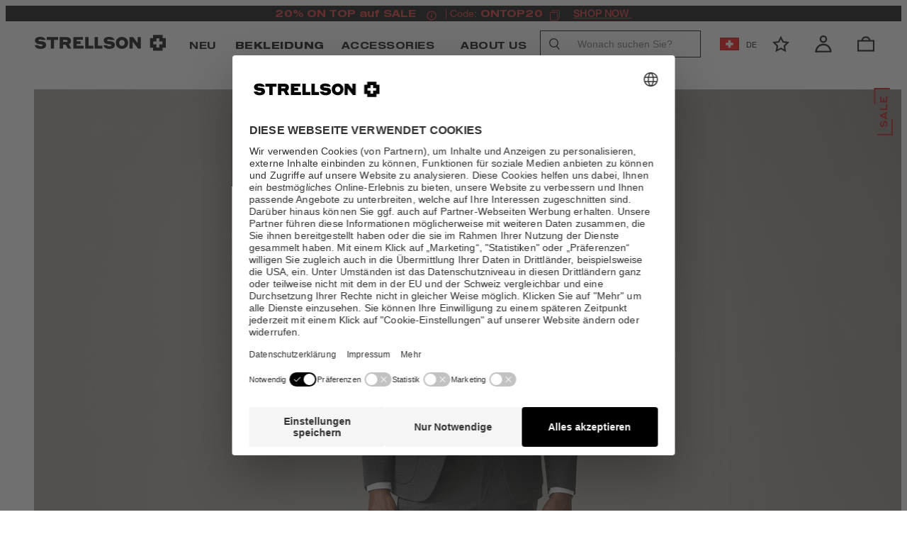

--- FILE ---
content_type: text/html;charset=UTF-8
request_url: https://strellson.com/ch/de/sakkos/flex-cross-baukasten-sakko-arndt-dunkelgrau-meliert/p/30023196-10010020-032
body_size: 100844
content:






































<!DOCTYPE html>
<html lang="de-ch" class="strellson">
	<head>
		<meta charset="utf-8">
		
		<link rel="dns-prefetch" href="https://www.googletagmanager.com">
		<link rel="dns-prefetch" href="https://www.google-analytics.com">
		<link rel="dns-prefetch" href="https://www.google.com">
		<link rel="dns-prefetch" href="https://privacy-proxy.usercentrics.eu">
		<link rel="dns-prefetch" href="https://cdn.parcellab.com">
		
		<link rel="preload" href="/static/strellson/runtime.js?v=309f42c23e959a0930cd9a8935b5400a7420726b" as="script">
		<link rel="preload" href="/static/strellson/vendor-utils.js?v=309f42c23e959a0930cd9a8935b5400a7420726b" as="script">
		<link rel="preload" href="/static/strellson/vendor-ui.js?v=309f42c23e959a0930cd9a8935b5400a7420726b" as="script">
		<link rel="preload" href="/static/strellson/vendors.js?v=309f42c23e959a0930cd9a8935b5400a7420726b" as="script">
		<link rel="preload" href="/static/strellson/styles.css?v=309f42c23e959a0930cd9a8935b5400a7420726b" as="style">
		
		<link rel="prefetch" href="/static/strellson/bundle.js?v=309f42c23e959a0930cd9a8935b5400a7420726b" as="script">
		
		





	
	
		
	





<script type="application/ld+json">
[
	{
		"@context": "https://schema.org",
		"@type": "Organization",
		"name": "Strellson",
		"url": "https://strellson.com/ch/de/",
		"logo": "https://strellson.com/static/strellson/images/favicon/favicon.png",
		"sameAs": [
			"https://www.instagram.com/strellson/",
			"https://www.facebook.com/strellson",
			"https://www.youtube.com/user/StrellsonTV",
			"https://www.tiktok.com/@strellson_official"
		]
	},{
		"@context": "https://schema.org",
		"@type": "WebSite",
		"name": "Strellson",
		"url": "https://strellson.com/ch/de/"
	  }
]
</script>

		
			<script type="application/ld+json">
{
    "@context": "https://schema.org",
    "@type": "BreadcrumbList",
    "itemListElement": [
        
        {
            "@type": "ListItem",
            "position": 1,
            "name": "Menswear",
            
            "item": "https://strellson.com/ch/de/apparel"
            
        },
        {
            "@type": "ListItem",
            "position": 2,
            "name": "Alles anzeigen",
            
            "item": "https://strellson.com/ch/de/c/apparel/allfashion"
            
        },
        {
            "@type": "ListItem",
            "position": 3,
            "name": "Sakkos",
            
            "item": "https://strellson.com/ch/de/c/apparel/tailoredjackets"
            
        },
        {
            "@type": "ListItem",
            "position": 4,
            "name": "Flex Cross Baukasten-Sakko Arndt, dunkelgrau meliert",
            
            "item": "https://strellson.com/ch/de/sakkos/flex-cross-baukasten-sakko-arndt-dunkelgrau-meliert/p/30023196-10010020-032"
            
        }
        
    ]
}
</script>

		
			
				<link rel="dns-prefetch" href="//styla-prod.us.imgix.net"/>
<link rel="dns-prefetch" href="//client-scripts.styla.com"/>
<link rel="dns-prefetch" href="//redpanda.styla.com"/>

<link rel="preconnect" href="//" crossorigin>
<link rel="dns-prefetch" href="//"/>

<link rel="preload" href="//web.cmp.usercentrics.eu/ui/loader.js" as="script" />
<link rel="preload" href="//privacy-proxy.usercentrics.eu/latest/uc-block.bundle.js" as="script" />
<link rel="preconnect" href="//privacy-proxy.usercentrics.eu" />
<link rel="preconnect" href="//app.usercentrics.eu" />
<link rel="preconnect" href="//api.usercentrics.eu" />

<link rel="preload" href="/static/strellson/fonts/HelveticaNeueLTStd-BdEx.woff" as="font" type="font/woff" crossorigin>
<link rel="preload" href="/static/strellson/fonts/HelveticaNeueLTStd-BdEx.woff2" as="font" type="font/woff2" crossorigin>

<link rel="preload" href="/static/strellson/fonts/HelveticaNeueLTStd-Ex.woff" as="font" type="font/woff" crossorigin>
<link rel="preload" href="/static/strellson/fonts/HelveticaNeueLTStd-Ex.woff2" as="font" type="font/woff2" crossorigin>

<link rel="preload" href="/static/strellson/fonts/HelveticaNeueLTStd-HvEx.woff" as="font" type="font/woff" crossorigin>
<link rel="preload" href="/static/strellson/fonts/HelveticaNeueLTStd-HvEx.woff2" as="font" type="font/woff2" crossorigin>

<link rel="preload" href="/static/strellson/fonts/HelveticaNeueLTStd-LtEx.woff" as="font" type="font/woff" crossorigin>
<link rel="preload" href="/static/strellson/fonts/HelveticaNeueLTStd-LtEx.woff2" as="font" type="font/woff2" crossorigin>

<link rel="preload" href="/static/strellson/fonts/HelveticaNeueLTW01-55Roman.woff" as="font" type="font/woff" crossorigin>
<link rel="preload" href="/static/strellson/fonts/HelveticaNeueLTW01-55Roman.woff2" as="font" type="font/woff2" crossorigin>

<link rel="preload" href="/static/strellson/fonts/HelveticaNeueLTW01-65Medium.woff" as="font" type="font/woff" crossorigin>
<link rel="preload" href="/static/strellson/fonts/HelveticaNeueLTW01-65Medium.woff2" as="font" type="font/woff2" crossorigin>
	
				<script id="usercentrics-cmp" src="https://web.cmp.usercentrics.eu/ui/loader.js" data-settings-id="oRFbLsIy-" async></script>
		<script src="https://privacy-proxy.usercentrics.eu/latest/uc-block.bundle.js"></script>

	<script>
		uc.blockOnly([
			'HyEX5Nidi-m',
			'S1pcEj_jZX'
		]);
	</script>

	<script>
		function addImportantToUcStyles() {
			const styleEl = document.getElementById('uc-block-styles');
			
			if (!styleEl) {
				return;
			}
			
			let cssText = styleEl.textContent;
			const propertyRegex = /([a-zA-Z0-9-]+)\s*:\s*([^!;]+)(?!\s*!important)(\s*;)/g;
			
			const modifiedCss = cssText.replace(propertyRegex, '$1: $2 !important$3');
			
			styleEl.textContent = modifiedCss;
		}

		if (document.readyState === 'loading') {
			document.addEventListener('DOMContentLoaded', addImportantToUcStyles);
		} else {
			addImportantToUcStyles();
		}

		setTimeout(addImportantToUcStyles, 500);
	</script>


				

				<meta name="viewport" content="width=device-width, initial-scale=1">












<script>dataLayer = JSON.parse(decodeURIComponent("%5B%7B%22event%22%3A%22view_item%22%2C%22ecommerce%22%3A%7B%22currency%22%3A%22CHF%22%2C%22items%22%3A%5B%7B%22quantity%22%3A1%2C%22item_color%22%3A%22medium%20grau%22%2C%22item_id%22%3A%2230023196-10010020-032%22%2C%22price%22%3A249.0%2C%22item_name%22%3A%22Flex%20Cross%20Baukasten-Sakko%20Arndt%2C%20dunkelgrau%20meliert%22%2C%22item_category%22%3A%22tailoredjackets%22%2C%22item_variant%22%3A%22medium%20grau%22%7D%5D%7D%7D%2C%7B%22viewItemId%22%3A%22g%2F30023196-10010020-032%22%2C%22category%22%3A%22categories%5Cu003eapparel%5Cu003eallfashion%5Cu003etailoredjackets%22%2C%22event%22%3A%22emarsys%22%2C%22cart%22%3A%5B%5D%7D%2C%7B%22pageCountryCode%22%3A%22CH%22%2C%22pageLanguageCode%22%3A%22de%22%2C%22pageCategory%22%3A%22ProductDetailsPageTemplate%22%2C%22gender%22%3A%22men%22%2C%22pageTitle%22%3A%22Flex%20Cross%20Baukasten-Sakko%20Arndt%2C%20dunkelgrau%20meliert%20-%20im%20Strellson%20Online-Shop%22%2C%22visitorLifetimeValue%22%3A0%2C%22pageCategoryName%22%3A%22Sakkos%22%2C%22pageCategoryID%22%3A%22tailoredjackets%22%2C%22hybris_guid%22%3A%22anonymous%22%2C%22visitorLoginState%22%3A%22false%22%2C%22newsletter_subscriber_state%22%3A%22unknown%22%2C%22event%22%3A%22pageInfo%22%2C%22brand%22%3A%22STRELLSON%22%7D%5D"));</script>

<script>
	// create dataLayer
	window.dataLayer = window.dataLayer || [];
	function gtag() {
		dataLayer.push(arguments);
	}

	// set âdenied" as default for both ad and analytics storage,
	gtag("consent", "default", {
	  ad_storage: "denied",
	  analytics_storage: "denied",
	  wait_for_update: 2000 // milliseconds to wait for update
	});

	// Enable ads data redaction by default [optional]
	gtag("set", "ads_data_redaction", true);
</script>

<script>(function(w,d,s,l,i){w[l]=w[l]||[];w[l].push({'gtm.start':
new Date().getTime(),event:'gtm.js'});var f=d.getElementsByTagName(s)[0],
j=d.createElement(s),dl=l!='dataLayer'?'&l='+l:'';j.async=true;j.src=
'https://sst.strellson.com/gtm.js?id='+i+dl;f.parentNode.insertBefore(j,f);
})(window,document,'script','dataLayer','GTM-M8JW45');</script>
<script>
		(function () {
			var a = 1000;
			window.kameleoonQueue = window.kameleoonQueue || [];
			window.kameleoonStartLoadTime = new Date().getTime();
			if (!document.getElementById("kameleoonLoadingStyleSheet") && !window.kameleoonDisplayPageTimeOut) {
				var b = document.getElementsByTagName("script")[0];
				var c = "* { visibility: hidden !important; background-image: none !important; }";
				var d = document.createElement("style");
				d.type = "text/css";
				d.id = "kameleoonLoadingStyleSheet";
				if (d.styleSheet) {
					d.styleSheet.cssText = c
				} else {
					d.appendChild(document.createTextNode(c))
				}
				b.parentNode.insertBefore(d, b);
				window.kameleoonDisplayPage = function (e) {
					if (!e) {
						window.kameleoonTimeout = true
					}
					if (d.parentNode) {
						d.parentNode.removeChild(d)
					}
				};
				window.kameleoonDisplayPageTimeOut = window.setTimeout(window.kameleoonDisplayPage, a)
			}
			;
		})();
	</script>
	<script async src="/medias/sys_master/javascript/javascript/h9e/h33/10145239040030/engine.js"></script>
<link rel="canonical" href="https://strellson.com/ch/de/sakkos/flex-cross-baukasten-sakko-arndt-dunkelgrau-meliert/p/30023196-10010020-032" />
			<meta property="og:url" content="https://strellson.com/ch/de/sakkos/flex-cross-baukasten-sakko-arndt-dunkelgrau-meliert/p/30023196-10010020-032">
		<meta name="robots" content="index,follow"/>

		<link rel="alternate" hreflang="de-at" href="https://strellson.com/at/de/sakkos/flex-cross-baukasten-sakko-arndt-dunkelgrau-meliert/p/30023196-10010020-032">
				<link rel="alternate" hreflang="de-ch" href="https://strellson.com/ch/de/sakkos/flex-cross-baukasten-sakko-arndt-dunkelgrau-meliert/p/30023196-10010020-032">
				<link rel="alternate" hreflang="de-de" href="https://strellson.com/de/de/sakkos/flex-cross-baukasten-sakko-arndt-dunkelgrau-meliert/p/30023196-10010020-032">
				<link rel="alternate" hreflang="x-default" href="https://strellson.com/de/de/sakkos/flex-cross-baukasten-sakko-arndt-dunkelgrau-meliert/p/30023196-10010020-032">
				<link rel="alternate" hreflang="en-ae" href="https://strellson.com/int/en/jackets/arndt-flex-cross-modular-jacket-in-dark-grey-marl/p/30023196-10010020-032?country=ae">
				<link rel="alternate" hreflang="en-bg" href="https://strellson.com/int/en/jackets/arndt-flex-cross-modular-jacket-in-dark-grey-marl/p/30023196-10010020-032?country=bg">
				<link rel="alternate" hreflang="en-ca" href="https://strellson.com/int/en/jackets/arndt-flex-cross-modular-jacket-in-dark-grey-marl/p/30023196-10010020-032?country=ca">
				<link rel="alternate" hreflang="en-cy" href="https://strellson.com/int/en/jackets/arndt-flex-cross-modular-jacket-in-dark-grey-marl/p/30023196-10010020-032?country=cy">
				<link rel="alternate" hreflang="en-cz" href="https://strellson.com/int/en/jackets/arndt-flex-cross-modular-jacket-in-dark-grey-marl/p/30023196-10010020-032?country=cz">
				<link rel="alternate" hreflang="en-ee" href="https://strellson.com/int/en/jackets/arndt-flex-cross-modular-jacket-in-dark-grey-marl/p/30023196-10010020-032?country=ee">
				<link rel="alternate" hreflang="en-eg" href="https://strellson.com/int/en/jackets/arndt-flex-cross-modular-jacket-in-dark-grey-marl/p/30023196-10010020-032?country=eg">
				<link rel="alternate" hreflang="en-gb" href="https://strellson.com/int/en/jackets/arndt-flex-cross-modular-jacket-in-dark-grey-marl/p/30023196-10010020-032?country=gb">
				<link rel="alternate" hreflang="en-ge" href="https://strellson.com/int/en/jackets/arndt-flex-cross-modular-jacket-in-dark-grey-marl/p/30023196-10010020-032?country=ge">
				<link rel="alternate" hreflang="en-gr" href="https://strellson.com/int/en/jackets/arndt-flex-cross-modular-jacket-in-dark-grey-marl/p/30023196-10010020-032?country=gr">
				<link rel="alternate" hreflang="en-hr" href="https://strellson.com/int/en/jackets/arndt-flex-cross-modular-jacket-in-dark-grey-marl/p/30023196-10010020-032?country=hr">
				<link rel="alternate" hreflang="en-hu" href="https://strellson.com/int/en/jackets/arndt-flex-cross-modular-jacket-in-dark-grey-marl/p/30023196-10010020-032?country=hu">
				<link rel="alternate" hreflang="en-ie" href="https://strellson.com/int/en/jackets/arndt-flex-cross-modular-jacket-in-dark-grey-marl/p/30023196-10010020-032?country=ie">
				<link rel="alternate" hreflang="en-in" href="https://strellson.com/int/en/jackets/arndt-flex-cross-modular-jacket-in-dark-grey-marl/p/30023196-10010020-032?country=in">
				<link rel="alternate" hreflang="en-it" href="https://strellson.com/int/en/jackets/arndt-flex-cross-modular-jacket-in-dark-grey-marl/p/30023196-10010020-032?country=it">
				<link rel="alternate" hreflang="en-jo" href="https://strellson.com/int/en/jackets/arndt-flex-cross-modular-jacket-in-dark-grey-marl/p/30023196-10010020-032?country=jo">
				<link rel="alternate" hreflang="en-kw" href="https://strellson.com/int/en/jackets/arndt-flex-cross-modular-jacket-in-dark-grey-marl/p/30023196-10010020-032?country=kw">
				<link rel="alternate" hreflang="en-kz" href="https://strellson.com/int/en/jackets/arndt-flex-cross-modular-jacket-in-dark-grey-marl/p/30023196-10010020-032?country=kz">
				<link rel="alternate" hreflang="en-lb" href="https://strellson.com/int/en/jackets/arndt-flex-cross-modular-jacket-in-dark-grey-marl/p/30023196-10010020-032?country=lb">
				<link rel="alternate" hreflang="en-lt" href="https://strellson.com/int/en/jackets/arndt-flex-cross-modular-jacket-in-dark-grey-marl/p/30023196-10010020-032?country=lt">
				<link rel="alternate" hreflang="en-lu" href="https://strellson.com/int/en/jackets/arndt-flex-cross-modular-jacket-in-dark-grey-marl/p/30023196-10010020-032?country=lu">
				<link rel="alternate" hreflang="en-lv" href="https://strellson.com/int/en/jackets/arndt-flex-cross-modular-jacket-in-dark-grey-marl/p/30023196-10010020-032?country=lv">
				<link rel="alternate" hreflang="en-nz" href="https://strellson.com/int/en/jackets/arndt-flex-cross-modular-jacket-in-dark-grey-marl/p/30023196-10010020-032?country=nz">
				<link rel="alternate" hreflang="en-pk" href="https://strellson.com/int/en/jackets/arndt-flex-cross-modular-jacket-in-dark-grey-marl/p/30023196-10010020-032?country=pk">
				<link rel="alternate" hreflang="en-pl" href="https://strellson.com/int/en/jackets/arndt-flex-cross-modular-jacket-in-dark-grey-marl/p/30023196-10010020-032?country=pl">
				<link rel="alternate" hreflang="en-pt" href="https://strellson.com/int/en/jackets/arndt-flex-cross-modular-jacket-in-dark-grey-marl/p/30023196-10010020-032?country=pt">
				<link rel="alternate" hreflang="en-qa" href="https://strellson.com/int/en/jackets/arndt-flex-cross-modular-jacket-in-dark-grey-marl/p/30023196-10010020-032?country=qa">
				<link rel="alternate" hreflang="en-ro" href="https://strellson.com/int/en/jackets/arndt-flex-cross-modular-jacket-in-dark-grey-marl/p/30023196-10010020-032?country=ro">
				<link rel="alternate" hreflang="en-rs" href="https://strellson.com/int/en/jackets/arndt-flex-cross-modular-jacket-in-dark-grey-marl/p/30023196-10010020-032?country=rs">
				<link rel="alternate" hreflang="en-si" href="https://strellson.com/int/en/jackets/arndt-flex-cross-modular-jacket-in-dark-grey-marl/p/30023196-10010020-032?country=si">
				<link rel="alternate" hreflang="en-sk" href="https://strellson.com/int/en/jackets/arndt-flex-cross-modular-jacket-in-dark-grey-marl/p/30023196-10010020-032?country=sk">
				<link rel="alternate" hreflang="en-tw" href="https://strellson.com/int/en/jackets/arndt-flex-cross-modular-jacket-in-dark-grey-marl/p/30023196-10010020-032?country=tw">
				<link rel="alternate" hreflang="en-us" href="https://strellson.com/int/en/jackets/arndt-flex-cross-modular-jacket-in-dark-grey-marl/p/30023196-10010020-032?country=us">
				<link rel="alternate" hreflang="fr-be" href="https://strellson.com/be/fr/vestes-de-costume/veste-de-costume-modulaire-flex-cross-arndt-gris-moyen/p/30023196-10010020-032">
				<link rel="alternate" hreflang="fr-fr" href="https://strellson.com/fr/fr/vestes-de-costume/veste-de-costume-modulaire-flex-cross-arndt-gris-moyen/p/30023196-10010020-032">
				<link rel="alternate" hreflang="nl-be" href="https://strellson.com/be/nl/colberts/flex-cross-combinatiecolbert-arndt-middengrijs/p/30023196-10010020-032">
				<link rel="alternate" hreflang="nl-nl" href="https://strellson.com/nl/nl/colberts/flex-cross-combinatiecolbert-arndt-middengrijs/p/30023196-10010020-032">
				<meta name="description" content="Flex Cross Baukasten-Sakko Arndt, dunkelgrau meliert von Strellson. Herrenmode – authentisch, maskulin, urban. Jetzt im offiziellen Strellson Online-Shop."/>
		<meta property="og:description" content="Flex Cross Baukasten-Sakko Arndt, dunkelgrau meliert von Strellson. Herrenmode – authentisch, maskulin, urban. Jetzt im offiziellen Strellson Online-Shop."/>

		<meta name="title" content="Flex Cross Baukasten-Sakko Arndt, dunkelgrau meliert - im Strellson Online-Shop"/>
		<meta property="og:title" content="Flex Cross Baukasten-Sakko Arndt, dunkelgrau meliert - im Strellson Online-Shop"/>
		<meta property="og:type" content="website" />

		<title>Flex Cross Baukasten-Sakko Arndt, dunkelgrau meliert - im Strellson Online-Shop</title>
	<link rel="icon" type="image/png" href="/static/strellson/images/favicon/favicon.png">

<style>
:root {
	--adyencard: 'Bitte halten Sie bei Bezahlung mit Kreditkarte Ihre Unterlagen oder Ihr Gerät zur Authentifizierung mit 3D-Secure bereit, um die Zahlung zu bestätigen.';
}
</style>

				<meta property="og:image" content="https://strellson.com/medias/sys_master/images/images/h7c/h38/9954493693982/9954493693982.jpg">
    

				
			
			
		
			
				
				

<link rel="stylesheet" href="/static/strellson/tailwind.css?v=309f42c23e959a0930cd9a8935b5400a7420726b">
<link rel="stylesheet" href="/static/strellson/styles.css?v=309f42c23e959a0930cd9a8935b5400a7420726b">

				
			
			
		</head>
	<body
		class="headerTop page-productdetails pageType-ProductPage template-pages-product-productLayout1Page "
		data-currency="CHF"
		
			data-trackqueue=""
		data-assortment="tailoredjackets"
		>
		<noscript><iframe src="https://sst.strellson.com/ns.html?id=GTM-M8JW45" height="0" width="0" style="display:none;visibility:hidden"></iframe></noscript>
				
			
				
				







<div hidden class="hidden">
	
		
			<svg xmlns="http://www.w3.org/2000/svg" xmlns:xlink="http://www.w3.org/1999/xlink"><symbol fill="none" viewBox="0 0 26 15" id="arrow-back" xmlns="http://www.w3.org/2000/svg"><path d="m24.6953 7.49924h-23.39055m0 0 6.43241-6.4324m-6.43241 6.4324 6.43241 6.43236" stroke="#000" stroke-linecap="round" stroke-linejoin="round" stroke-width="2.14413"/></symbol><symbol viewBox="0 0 17 10" fill="none" id="arrow-down" xmlns="http://www.w3.org/2000/svg"><path fill-rule="evenodd" clip-rule="evenodd" d="M0.931664 0.80764C0.989721 0.749436 1.05869 0.703258 1.13462 0.671749C1.21055 0.640241 1.29196 0.624023 1.37416 0.624023C1.45637 0.624023 1.53777 0.640241 1.61371 0.671749C1.68964 0.703258 1.75861 0.749436 1.81666 0.80764L8.87416 7.86639L15.9317 0.80764C15.9898 0.74953 16.0588 0.703435 16.1347 0.671986C16.2106 0.640537 16.292 0.624351 16.3742 0.624351C16.4563 0.624351 16.5377 0.640537 16.6136 0.671986C16.6896 0.703435 16.7586 0.74953 16.8167 0.80764C16.8748 0.86575 16.9209 0.934737 16.9523 1.01066C16.9838 1.08659 17 1.16796 17 1.25014C17 1.33232 16.9838 1.4137 16.9523 1.48962C16.9209 1.56554 16.8748 1.63453 16.8167 1.69264L9.31666 9.19264C9.25861 9.25084 9.18964 9.29702 9.11371 9.32853C9.03777 9.36004 8.95637 9.37626 8.87416 9.37626C8.79195 9.37626 8.71055 9.36004 8.63462 9.32853C8.55869 9.29702 8.48972 9.25084 8.43166 9.19264L0.931664 1.69264C0.87346 1.63458 0.827282 1.56561 0.795774 1.48968C0.764265 1.41375 0.748047 1.33235 0.748047 1.25014C0.748047 1.16793 0.764265 1.08653 0.795774 1.0106C0.827282 0.934667 0.87346 0.865697 0.931664 0.80764Z" fill="currentColor"/></symbol><symbol viewBox="0 0 8 21" id="arrow-left" xmlns="http://www.w3.org/2000/svg"><path d="m.12 19.48 5.22-9.28-5.22-10.2" fill="none" stroke-width="1.5" transform="matrix(-1 0 0 1 7 1)"/></symbol><symbol viewBox="0 0 17 34" fill="none" id="arrow-left-new" xmlns="http://www.w3.org/2000/svg"><path d="M10.7289 23.5263L4.85718 17.3208L10.7289 10.5" stroke="white" stroke-width="1.5"/></symbol><symbol fill="none" viewBox="0 0 27 15" id="arrow-left-slider" xmlns="http://www.w3.org/2000/svg"><clipPath id="ada"><path d="m0 0h27v15h-27z" transform="matrix(-1 -0 0 -1 27 15)"/></clipPath><g clip-path="url(#ada)"><path d="m25.1819 7.5h-23.1818m0 0 6.375-6.375m-6.375 6.375 6.375 6.375" stroke="currentColor" stroke-linecap="round" stroke-linejoin="round" stroke-width="2.125"/></g></symbol><symbol viewBox="0 0 8 21" id="arrow-right" xmlns="http://www.w3.org/2000/svg"><path d="m.12 19.48 5.22-9.28-5.22-10.2" fill="none" stroke-width="1.5" transform="translate(1 1)"/></symbol><symbol viewBox="0 0 20 20" fill="none" id="arrow-right-long" xmlns="http://www.w3.org/2000/svg"><path d="M3.33325 9.75H16.9696M16.9696 9.75L13.2196 13.5M16.9696 9.75L13.2196 6" stroke="black" stroke-width="1.25" stroke-linecap="round" stroke-linejoin="round"/></symbol><symbol viewBox="0 0 17 34" fill="none" id="arrow-right-new" xmlns="http://www.w3.org/2000/svg"><path d="M6.27111 10.4737L12.1428 16.6792L6.27111 23.5" stroke="white" stroke-width="1.5"/></symbol><symbol fill="none" viewBox="0 0 27 16" id="arrow-right-slider" xmlns="http://www.w3.org/2000/svg"><clipPath id="aha"><path d="m0 .5h27v15h-27z"/></clipPath><g clip-path="url(#aha)"><path d="m1.81812 8h23.18178m0 0-6.375 6.375m6.375-6.375-6.375-6.375" stroke="currentColor" stroke-linecap="round" stroke-linejoin="round" stroke-width="2.125"/></g></symbol><symbol viewBox="0 0 27 34" id="arrow-up-down" xmlns="http://www.w3.org/2000/svg"><g fill="#0e213e" transform="translate(.555 .982)"><rect height="2.179" rx=".4" transform="matrix(0 1 -1 0 22.7735 10.4365)" width="30.5" x="-9.0815" y="15.5155"/><rect height="2.179" rx=".4" transform="matrix(.70710678 .70710678 -.70710678 .70710678 5.192892 -4.832236)" width="8.714" x="4.072471" y="2.762757"/><rect height="2.179" rx=".4" transform="matrix(.70710678 -.70710678 .70710678 .70710678 -1.595435 3.851337)" width="8.714" x="-.505743" y="2.762029"/><rect height="2.179" rx=".4" transform="matrix(0 -1 1 0 2.5785 22.1195)" width="30.5" x="-9.0815" y="15.5155"/><rect height="2.179" rx=".4" transform="matrix(-.70710678 -.70710678 .70710678 -.70710678 20.159108 37.388236)" width="8.714" x="4.072471" y="2.762757"/><rect height="2.179" rx=".4" transform="matrix(-.70710678 .70710678 -.70710678 -.70710678 26.947435 28.704663)" width="8.714" x="-.505743" y="2.762029"/></g></symbol><symbol viewBox="0 0 265.88 87.77" id="back-to-top-de" xmlns="http://www.w3.org/2000/svg"><rect fill="#060707" height="87.77" rx="2" width="265.88"/><g fill="#fff"><path d="m241.64 53.27-21.81-17.74-21.81 17.74-.63-.77 22.44-18.26 22.44 18.26z"/><path d="m28.55 34.89h2.54l9.48 14.59v-14.59h2.27v18h-2.57l-9.4-14.45h-.05v14.45h-2.27z"/><path d="m51.67 34.89h2.64l7 18h-2.61l-2-5.42h-7.58l-2 5.42h-2.49zm-1.79 10.56h6.12l-3-8.39z"/><path d="m75.77 40.31c-.51-2.55-2.55-3.83-5-3.83-4.29 0-6.1 3.53-6.1 7.28 0 4.11 1.81 7.54 6.12 7.54 3.15 0 5-2.22 5.19-5.19h2.4c-.45 4.48-3.25 7.21-7.79 7.21-5.6 0-8.32-4.14-8.32-9.38s3-9.48 8.52-9.48c3.76 0 6.86 2 7.41 5.85z"/><path d="m81.32 34.89h2.39v7.74h9.48v-7.74h2.4v18h-2.4v-8.25h-9.48v8.25h-2.39z"/><path d="m114.14 34.46c5.73 0 8.62 4.54 8.62 9.43s-2.89 9.43-8.62 9.43-8.62-4.54-8.62-9.43 2.9-9.43 8.62-9.43zm0 16.84c4.39 0 6.23-3.78 6.23-7.41s-1.84-7.41-6.23-7.41-6.22 3.78-6.22 7.41 1.84 7.41 6.22 7.41z"/><path d="m125.69 34.89h6.53c1.59 0 3.68 0 4.77.65a4.29 4.29 0 0 1 2.11 3.76 4.14 4.14 0 0 1 -2.67 4v.05a4.13 4.13 0 0 1 3.43 4.34 5.11 5.11 0 0 1 -5.47 5.17h-8.7zm2.4 7.74h4.79c2.72 0 3.83-1 3.83-2.88 0-2.49-1.77-2.84-3.83-2.84h-4.79zm0 8.24h6a3.08 3.08 0 0 0 3.37-3.23c0-2.34-1.89-3-3.9-3h-5.47z"/><path d="m143 34.89h12.43v2h-10v5.72h9.35v2h-9.35v6.23h10.11v2h-12.54z"/><path d="m158.34 34.89h2.55l9.48 14.59v-14.59h2.27v18h-2.63l-9.4-14.45v14.45h-2.27z"/></g></symbol><symbol viewBox="0 0 265.88 87.77" id="back-to-top-en" xmlns="http://www.w3.org/2000/svg"><rect fill="#060707" height="87.77" rx="2" width="265.88"/><g fill="#fff"><path d="m241.64 53.27-21.81-17.74-21.81 17.74-.63-.77 22.44-18.26 22.44 18.26z"/><path d="m42.94 46.38c0 4.54-2.6 6.94-7.08 6.94-4.64 0-7.39-2.15-7.39-6.94v-11.49h2.4v11.49c0 3.18 1.81 4.92 5 4.92 3 0 4.69-1.74 4.69-4.92v-11.49h2.39z"/><path d="m46.78 34.89h7.89c3.57 0 5.52 2 5.52 5.32s-1.95 5.34-5.52 5.32h-5.5v7.36h-2.39zm2.39 8.62h4.69c2.7 0 3.93-1.16 3.93-3.3s-1.23-3.3-3.93-3.3h-4.69z"/></g></symbol><symbol viewBox="0 0 265.88 87.77" id="back-to-top-fr" xmlns="http://www.w3.org/2000/svg"><rect fill="#060707" height="87.77" rx="2" width="265.88"/><g fill="#fff"><path d="m241.64 53.27-21.81-17.74-21.81 17.74-.63-.77 22.44-18.26 22.44 18.26z"/><path d="m28.57 34.89h12.43v2h-10v5.72h9.35v2h-9.35v6.23h10.08v2h-12.51z"/><path d="m44 34.89h2.5l9.5 14.59v-14.59h2.26v18h-2.59l-9.4-14.45h-.05v14.45h-2.22z"/><path d="m69.19 34.89h2.39v7.74h9.48v-7.74h2.4v18h-2.4v-8.25h-9.48v8.25h-2.39z"/><path d="m92.28 34.89h2.65l7 18h-2.61l-2-5.42h-7.58l-2 5.42h-2.49zm-1.79 10.56h6.1l-3-8.39z"/><path d="m118.1 46.38c0 4.54-2.6 6.94-7.08 6.94-4.64 0-7.39-2.15-7.39-6.94v-11.49h2.37v11.49c0 3.18 1.81 4.92 5 4.92 3 0 4.69-1.74 4.69-4.92v-11.49h2.39z"/><path d="m126 36.91h-6v-2h14.39v2h-6v16h-2.39z"/></g></symbol><symbol viewBox="0 0 265.88 87.77" id="back-to-top-nl" xmlns="http://www.w3.org/2000/svg"><rect fill="#060707" height="87.77" rx="2" width="265.88"/><g fill="#fff"><path d="m241.64 53.27-21.81-17.74-21.81 17.74-.63-.77 22.44-18.26 22.44 18.26z"/><path d="m36.19 34.46c5.72 0 8.62 4.54 8.62 9.43s-2.9 9.43-8.62 9.43-8.63-4.54-8.63-9.43 2.9-9.43 8.63-9.43zm0 16.84c4.38 0 6.22-3.78 6.22-7.41s-1.84-7.41-6.22-7.41-6.19 3.78-6.19 7.41 1.8 7.41 6.19 7.41z"/><path d="m47.79 34.89h3.27l5.67 15.11 5.7-15.12h3.28v18h-2.27v-15l-5.62 15h-2l-5.63-15h-.05v15h-2.35z"/><path d="m69.7 34.89h2.39v7.74h9.48v-7.74h2.43v18h-2.43v-8.25h-9.48v8.25h-2.39z"/><path d="m95.51 34.46c5.72 0 8.62 4.54 8.62 9.43s-2.9 9.43-8.62 9.43-8.62-4.54-8.62-9.43 2.9-9.43 8.62-9.43zm0 16.84c4.39 0 6.23-3.78 6.23-7.41s-1.84-7.41-6.23-7.41-6.22 3.78-6.22 7.41 1.83 7.41 6.22 7.41z"/><path d="m114.67 34.46c5.73 0 8.62 4.54 8.62 9.43s-2.89 9.43-8.62 9.43-8.62-4.54-8.62-9.43 2.95-9.43 8.62-9.43zm0 16.84c4.39 0 6.23-3.78 6.23-7.41s-1.84-7.41-6.23-7.41-6.22 3.78-6.22 7.41 1.84 7.41 6.22 7.41z"/><path d="m139.68 50.64a7 7 0 0 1 -5.77 2.68c-5.37 0-8.57-4.39-8.57-9.08 0-5.24 2.87-9.78 8.57-9.78 3.93 0 7.06 1.77 7.74 6h-2.4c-.47-2.72-2.67-4-5.34-4-4.36 0-6.17 3.78-6.17 7.63s2.16 7.19 6.17 7.19a5.42 5.42 0 0 0 5.77-5.87h-5.74v-2h7.89v9.48h-1.52z"/></g></symbol><symbol viewBox="0 0 152 135" id="cart" xmlns="http://www.w3.org/2000/svg"><path d="m115.5 33.3c-2.2-11.1-10-33.3-40-33.3s-37.8 21.7-40 33.3h-35.5v101h151v-101zm-67.1 0c2.2-8.9 8.3-20.5 27.2-20.5s25 12.2 27.2 20.5zm-36.1 88.3v-76.1h126v76.1z" transform="translate(.3 .1)"/></symbol><symbol viewBox="0 0 44 32" id="checkmark" xmlns="http://www.w3.org/2000/svg"><path d="m252.95 35.113 14.625 13.424 27.124-28.138" fill="none" stroke="#0e213e" stroke-width="2.5" transform="translate(-252 -19)"/></symbol><symbol viewBox="0 0 39 39" id="checkmark-green" xmlns="http://www.w3.org/2000/svg"><g fill="none" fill-rule="evenodd" transform="translate(1 1)"><circle cx="18.5" cy="18.5" r="18.5"/><circle cx="18.5" cy="18.5" r="17.75" stroke="#4f7e0f" stroke-width="1.5"/><path d="m10 17.412 1.612-1.684 5.39 5.382 9.043-9.109 1.453 1.56-10.5 10.495z" fill="#4f7e0f" fill-rule="nonzero"/></g></symbol><symbol viewBox="0 0 39 39" id="checkmark-red" xmlns="http://www.w3.org/2000/svg"><g fill="none" fill-rule="evenodd"><circle cx="19.5" cy="19.5" r="18.5"/><circle cx="19.5" cy="19.5" r="17.75" stroke="#f00" stroke-width="1.5"/><g fill="#f00" fill-rule="nonzero" transform="translate(12.28 12.37)"><rect height="1.42" rx=".71" transform="matrix(.70710678 .70710678 -.70710678 .70710678 7.241266 -3.002305)" width="17.035" x="-1.272764" y="6.529828"/><rect height="1.42" rx=".71" transform="matrix(.70710678 -.70710678 .70710678 .70710678 -2.937575 7.218595)" width="17.035" x="-1.272672" y="6.445264"/></g></g></symbol><symbol fill="none" viewBox="0 0 35 35" id="clickcollect" xmlns="http://www.w3.org/2000/svg"><g stroke="currentColor" stroke-width="1.09524"><path d="m30.933 2h-6.3156l.7911 8.6106s1.582 1.7221 3.9551 1.7221c1.2457.0017 2.4491-.4919 3.384-1.3881.0988-.1005.1725-.2268.214-.3669s.0495-.2894.0233-.4338l-1.1169-7.28284c-.0374-.24059-.1517-.45903-.3229-.61663-.1711-.15759-.388-.24418-.6121-.24443z"/><path d="m24.6173 2 .791 8.6106s-1.582 1.7221-3.9551 1.7221-3.9552-1.7221-3.9552-1.7221v-8.6106z"/><path d="m17.4974 2.00024v8.61056s-1.582 1.7221-3.9551 1.7221-3.95514-1.7221-3.95514-1.7221l.79104-8.61056z"/><path d="m10.3787 2h-6.31401c-.22466-.00009-.44207.08656-.61356.24454-.17149.15797-.28595.37704-.32302.61824l-1.11535 7.28282c-.04588.2962.03164.601.23731.8008.51891.4994 1.67856 1.388 3.38243 1.388 2.37308 0 3.95513-1.7221 3.95513-1.7221z"/><path d="m3.27075 12.3347v17.2211c0 .9135.33336 1.7895.92675 2.4355.59338.6459 1.39819 1.0087 2.23736 1.0087h22.14874c.8392 0 1.644-.3628 2.2374-1.0087.5934-.646.9267-1.522.9267-2.4355v-17.2211"/><path d="m21.9913 32.9993v-10.3327c0-.9134-.3333-1.7895-.9267-2.4354s-1.3982-1.0088-2.2374-1.0088h-3.1641c-.8391 0-1.6439.3629-2.2373 1.0088s-.9268 1.522-.9268 2.4354v10.3327" stroke-miterlimit="16"/></g></symbol><symbol viewBox="0 0 50 51" id="clock" xmlns="http://www.w3.org/2000/svg"><g fill="none" fill-rule="evenodd"><circle cx="24.64" cy="25.58" r="24.61"/><g stroke="#17243d"><circle cx="24.64" cy="25.58" r="22.93" stroke-width="1.5"/><path d="M24.37 11.08v15.66M39.54 26.7H23.88"/></g><circle cx="24.64" cy="25.58" r="20.13"/><circle cx="24.64" cy="25.58" r="19.91" stroke="#17243d" stroke-width=".2"/></g></symbol><symbol viewBox="0 0 20 20" id="close" xmlns="http://www.w3.org/2000/svg"><path d="m20 1.3-1.3-1.3-8.7 8.7-8.7-8.7-1.3 1.3 8.7 8.7-8.7 8.7 1.3 1.3 8.7-8.7 8.7 8.7 1.3-1.3-8.7-8.7z"/></symbol><symbol viewBox="0 0 14 16" fill="none" id="copy-to-clipboard" xmlns="http://www.w3.org/2000/svg"><path d="M10.297 3.53735H1.25952C0.828049 3.53735 0.478271 3.88713 0.478271 4.3186V14.2717C0.478271 14.7032 0.828049 15.053 1.25952 15.053H10.297C10.7285 15.053 11.0783 14.7032 11.0783 14.2717V4.3186C11.0783 3.88713 10.7285 3.53735 10.297 3.53735Z" stroke-width="0.9375"/><path d="M3.04696 2.44678V2.09053C3.03421 1.8011 3.13649 1.51838 3.33145 1.30409C3.52642 1.08981 3.79825 0.961354 4.08759 0.946777H12.4813C12.7707 0.961354 13.0425 1.08981 13.2375 1.30409C13.4324 1.51838 13.5347 1.8011 13.522 2.09053V11.3187C13.5347 11.6081 13.4324 11.8908 13.2375 12.1051C13.0425 12.3194 12.7707 12.4478 12.4813 12.4624H12.122" stroke-width="0.9375"/></symbol><symbol viewBox="0 0 25 25" id="cross" xmlns="http://www.w3.org/2000/svg"><rect height="2.702" rx="1" transform="matrix(.70710678 .70710678 -.70710678 .70710678 12.55643 -5.15207)" width="32.424" x="-3.714686" y="11.229916"/><rect height="2.702" rx="1" transform="matrix(.70710678 -.70710678 .70710678 .70710678 -5.121075 12.474003)" width="32.424" x="-3.715084" y="11.067686"/></symbol><symbol viewBox="0 0 512 511.97" id="customer" xmlns="http://www.w3.org/2000/svg"><g fill="#0e213e" transform="translate(0 -.01)"><path d="m496 252.59c-17.11-14.11-44.17-15.32-61.93 3.74l-44.07 47.32a45.09 45.09 0 0 0 -43-31.65h-78.69c-6 0-8-2.28-18.34-10.27a105.21 105.21 0 0 0 -138.34.33l-28.92 25.46a44.82 44.82 0 0 0 -41.25-.52l-33.17 16.58a15 15 0 0 0 -6.71 20.12l90 180a15 15 0 0 0 20.13 6.71l33.17-16.59a45 45 0 0 0 24.85-41.82h177.27a105.5 105.5 0 0 0 84-42l72-96c14-18.63 11.74-45.92-7-61.41zm-364.54 214.41-19.75 9.88-76.59-153.18 19.76-9.87a15 15 0 0 1 20.12 6.71l63.17 126.33a15 15 0 0 1 -6.71 20.13zm347.54-171-72 96a75.35 75.35 0 0 1 -60 30h-187.74l-56.2-112.43 28.39-25a75.17 75.17 0 0 1 99.09 0c16.64 14.65 27 17.42 37.77 17.42h78.69a15 15 0 1 1 0 30h-76.6a15 15 0 0 0 0 30h86.6a45.12 45.12 0 0 0 33-14.33l66-70.88a15 15 0 0 1 23 19.22z"/><path d="m315.39 102.37a59.79 59.79 0 0 0 16.61-41.37c0-33-26.67-61-60-61-33.07 0-61 27.93-61 61a58.88 58.88 0 0 0 17.15 41.48c-27.44 15.39-47.15 44.9-47.15 79.52v15a15 15 0 0 0 15 15h151a15 15 0 0 0 15-15v-15a91.41 91.41 0 0 0 -46.61-79.63zm-43.39-72.37c16.26 0 30 14.2 30 31a30 30 0 0 1 -30 30c-16.8 0-31-13.74-31-30 0-16.5 14.48-31 31-31zm-61 152c0-33.07 27.93-61 61-61s60 27.35 60 61z"/></g></symbol><symbol viewBox="0 0 24 24" fill="none" id="delete-outline" xmlns="http://www.w3.org/2000/svg"><path d="M7 21C6.45 21 5.979 20.804 5.587 20.412C5.195 20.02 4.99933 19.5493 5 19V6H4V4H9V3H15V4H20V6H19V19C19 19.55 18.804 20.021 18.412 20.413C18.02 20.805 17.5493 21.0007 17 21H7ZM17 6H7V19H17V6ZM9 17H11V8H9V17ZM13 17H15V8H13V17Z" fill="black"/></symbol><symbol viewBox="0 0 31 19" fill="none" id="delivery-free" xmlns="http://www.w3.org/2000/svg"><g id="azfree-delivery"><g id="azreturn-icon"><path id="azVector" d="M9.91398 18.3778C10.5988 18.3778 11.2555 18.1057 11.7397 17.6215C12.2239 17.1373 12.4959 16.4806 12.4959 15.7958C12.4959 15.111 12.2239 14.4543 11.7397 13.9701C11.2555 13.4859 10.5988 13.2139 9.91398 13.2139C9.2292 13.2139 8.57247 13.4859 8.08827 13.9701C7.60406 14.4543 7.33203 15.111 7.33203 15.7958C7.33203 16.4806 7.60406 17.1373 8.08827 17.6215C8.57247 18.1057 9.2292 18.3778 9.91398 18.3778ZM22.8237 18.3778C23.5085 18.3778 24.1652 18.1057 24.6494 17.6215C25.1336 17.1373 25.4056 16.4806 25.4056 15.7958C25.4056 15.111 25.1336 14.4543 24.6494 13.9701C24.1652 13.4859 23.5085 13.2139 22.8237 13.2139C22.1389 13.2139 21.4822 13.4859 20.998 13.9701C20.5138 14.4543 20.2418 15.111 20.2418 15.7958C20.2418 16.4806 20.5138 17.1373 20.998 17.6215C21.4822 18.1057 22.1389 18.3778 22.8237 18.3778Z" stroke="black" stroke-width="1.25801" stroke-miterlimit="1.5" stroke-linecap="round" stroke-linejoin="round"/><path id="azVector_2" d="M12.5603 15.7964H18.9506V2.37029C18.9506 2.16485 18.869 1.96784 18.7237 1.82257C18.5784 1.67731 18.3814 1.5957 18.176 1.5957H0.876953M6.87997 15.7964H4.23348C4.13176 15.7964 4.03104 15.7764 3.93706 15.7374C3.84308 15.6985 3.75769 15.6415 3.68577 15.5695C3.61384 15.4976 3.55679 15.4122 3.51786 15.3182C3.47893 15.2243 3.4589 15.1235 3.4589 15.0218V8.69605" stroke="black" stroke-width="1.25801" stroke-linecap="round"/><path id="azVector_3" d="M2.16797 5.46875H7.33186" stroke="black" stroke-width="1.25801" stroke-linecap="round" stroke-linejoin="round"/><path id="azVector_4" d="M18.9507 5.46875H26.193C26.3428 5.46879 26.4893 5.51222 26.6148 5.59378C26.7404 5.67535 26.8396 5.79155 26.9005 5.92834L29.2113 11.1284C29.2554 11.2271 29.2782 11.334 29.2785 11.4421V15.0219C29.2785 15.1237 29.2584 15.2244 29.2195 15.3184C29.1806 15.4123 29.1235 15.4977 29.0516 15.5697C28.9797 15.6416 28.8943 15.6986 28.8003 15.7376C28.7063 15.7765 28.6056 15.7965 28.5039 15.7965H26.051M18.9507 15.7965H20.2417" stroke="black" stroke-width="1.25801" stroke-linecap="round"/></g></g></symbol><symbol viewBox="0 0 22 22" fill="none" id="delivery-packstation" xmlns="http://www.w3.org/2000/svg"><g id="bafree-delivery"><path id="baVector" d="M9.83333 15.3542V9.83333M9.83333 9.83333H1M9.83333 9.83333V7.625M20.875 6.52083H14.25V8.72917M14.25 17.5625V20.875M9.83333 18.6667V20.875M9.83333 1V4.3125M20.875 14.25H14.25V12.0417" stroke="black" stroke-width="1.06" stroke-linecap="round" stroke-linejoin="round"/><path id="baVector_2" d="M20.875 1.6625V20.2125C20.875 20.3882 20.8052 20.5567 20.681 20.681C20.5567 20.8052 20.3882 20.875 20.2125 20.875H1.6625C1.48679 20.875 1.31828 20.8052 1.19404 20.681C1.0698 20.5567 1 20.3882 1 20.2125V1.6625C1 1.48679 1.0698 1.31828 1.19404 1.19404C1.31828 1.0698 1.48679 1 1.6625 1H20.2125C20.3882 1 20.5567 1.0698 20.681 1.19404C20.8052 1.31828 20.875 1.48679 20.875 1.6625Z" stroke="black" stroke-width="1.06" stroke-linecap="round" stroke-linejoin="round"/></g></symbol><symbol viewBox="0 0 25 24" fill="none" id="edit-light" xmlns="http://www.w3.org/2000/svg"><path d="M15.5 5.9997L18.5 8.9997M13.5 19.9997H21.5M5.5 15.9997L4.5 19.9997L8.5 18.9997L20.086 7.4137C20.4609 7.03864 20.6716 6.53003 20.6716 5.9997C20.6716 5.46937 20.4609 4.96075 20.086 4.5857L19.914 4.4137C19.5389 4.03876 19.0303 3.82812 18.5 3.82812C17.9697 3.82813 17.4611 4.03876 17.086 4.4137L5.5 15.9997Z" stroke="black" stroke-width="1.5" stroke-linecap="round" stroke-linejoin="round"/></symbol><symbol enable-background="new 0 0 841.9 595.3" viewBox="0 0 841.9 595.3" id="envelope" xmlns="http://www.w3.org/2000/svg"><path d="m315.4 179.1v119.6h176.6v-119.6zm88.3 53.3-35.3-22.1-28.6-20.1h128.7zm.1 14.1.4.3.6-.9 76.3-50v91.9h-154.7v-92.8l35.9 24.4 40.4 26.5.6.9z"/></symbol><symbol viewBox="0 0 30 17" fill="none" id="express-delivery" xmlns="http://www.w3.org/2000/svg"><path fill-rule="evenodd" clip-rule="evenodd" d="M11.0914 11.1987C9.72818 11.1987 8.62305 12.319 8.62305 13.7009C8.62305 15.0828 9.72818 16.2031 11.0914 16.2031C12.4547 16.2031 13.5598 15.0828 13.5598 13.7009C13.5598 12.319 12.4547 11.1987 11.0914 11.1987ZM25.0343 11.1987C23.671 11.1987 22.5659 12.319 22.5659 13.7009C22.5659 15.0828 23.671 16.2031 25.0343 16.2031C26.3975 16.2031 27.5027 15.0828 27.5027 13.7009C27.5027 12.319 26.3975 11.1987 25.0343 11.1987Z" stroke="currentColor"/><path d="M27.464 14.1098H28.469C28.6965 14.1098 28.998 13.9311 28.998 13.6934V9.11617C28.9978 9.03635 28.9751 8.95823 28.9327 8.89097L25.2302 3.06627C25.0878 2.94126 24.9054 2.87325 24.7171 2.87503H21.3442C21.2353 2.87461 21.1306 2.91804 21.0533 2.99579C20.9759 3.07354 20.9322 3.17925 20.9316 3.28968V13.6916C20.9326 13.8017 20.9761 13.9071 21.053 13.985C21.1298 14.0629 21.2338 14.1071 21.3425 14.108H22.6101" stroke="currentColor"/><path d="M26.1755 4.5412H23.395C23.3411 4.5412 23.2876 4.55197 23.2378 4.5729C23.188 4.59383 23.1427 4.6245 23.1045 4.66317C23.0664 4.70184 23.0361 4.74775 23.0155 4.79827C22.9948 4.84879 22.9842 4.90294 22.9842 4.95763V8.71089C22.9847 8.82089 23.0278 8.92627 23.1044 9.00421C23.181 9.08215 23.2847 9.12639 23.3932 9.12733H29M8.65345 13.2899H8.15333C7.04876 13.2899 6.15333 12.3944 6.15333 11.2899V2.79688C6.15333 1.69231 7.04876 0.796875 8.15333 0.796875H18.9284C20.033 0.796875 20.9284 1.69231 20.9284 2.79687V11.2899C20.9284 12.3944 20.033 13.2899 18.9284 13.2899H13.5409M3.54037 5.10061H8.94966M2.68349 6.83426H8.09454M1.82837 8.5697H8.61995M0 10.3051H8.61819" stroke="currentColor"/></symbol><symbol viewBox="0 0 24 16" id="eye-hide" xmlns="http://www.w3.org/2000/svg"><path d="m21.55 7.51c-1.9884818-4.06565731-6.1191156-6.6436121-10.645-6.6436121-4.52588437 0-8.65651817 2.57795479-10.645 6.6436121-.16977704.34350014-.16977704.74649986 0 1.09 1.98848183 4.0656573 6.11911563 6.6436121 10.645 6.6436121 4.5258844 0 8.6565182-2.5779548 10.645-6.6436121.169777-.34350014.169777-.74649986 0-1.09zm-10.65-3c-1.63600563-.05616617-3.08240639 1.05483731-3.45 2.65-.5151071 1.90743983.61243513 3.8715658 2.51935418 4.3885975 1.90691902.5170317 3.87218182-.6085279 4.39113762-2.51492428.5189557-1.90639633-.6046201-3.87279396-2.5104918-4.39367322-.3077643-.09999624-.6269875-.16048064-.95-.18z" fill="none" stroke="#000" transform="translate(1)"/></symbol><symbol viewBox="0 0 24 19" id="eye-show" xmlns="http://www.w3.org/2000/svg"><g fill="none" fill-rule="evenodd" stroke="#000" transform="translate(1)"><path d="m21.53 9.51c-1.9884818-4.06565731-6.1191156-6.6436121-10.645-6.6436121-4.52588437 0-8.65651817 2.57795479-10.645 6.6436121-.17958138.34114333-.17958138.7488567 0 1.09 1.98848183 4.0656573 6.11911563 6.6436121 10.645 6.6436121 4.5258844 0 8.6565182-2.5779548 10.645-6.6436121.169777-.3435001.169777-.74649986 0-1.09zm-10.65-3c-1.63857941-.06422531-3.08952931 1.05027245-3.45 2.65-.5151071 1.9074398.61243513 3.8715658 2.51935418 4.3885975 1.90691902.5170317 3.87218182-.6085279 4.39113762-2.5149243.5189557-1.90639631-.6046201-3.87279394-2.5104918-4.3936732-.3077643-.09999624-.6269875-.16048064-.95-.18z"/><path d="m.35.54 21 18"/></g></symbol><symbol viewBox="0 0 25 24" fill="none" id="favorite-outline" xmlns="http://www.w3.org/2000/svg"><path d="M12.5 21.0004L11.05 19.7004C9.36667 18.1837 7.975 16.8754 6.875 15.7754C5.775 14.6754 4.9 13.6877 4.25 12.8124C3.6 11.9377 3.146 11.1337 2.888 10.4004C2.63 9.66706 2.50067 8.91706 2.5 8.15039C2.5 6.58372 3.025 5.27539 4.075 4.22539C5.125 3.17539 6.43333 2.65039 8 2.65039C8.86667 2.65039 9.69167 2.83372 10.475 3.20039C11.2583 3.56706 11.9333 4.08372 12.5 4.75039C13.0667 4.08372 13.7417 3.56706 14.525 3.20039C15.3083 2.83372 16.1333 2.65039 17 2.65039C18.5667 2.65039 19.875 3.17539 20.925 4.22539C21.975 5.27539 22.5 6.58372 22.5 8.15039C22.5 8.91706 22.3707 9.66706 22.112 10.4004C21.8533 11.1337 21.3993 11.9377 20.75 12.8124C20.1 13.6877 19.225 14.6754 18.125 15.7754C17.025 16.8754 15.6333 18.1837 13.95 19.7004L12.5 21.0004ZM12.5 18.3004C14.1 16.8671 15.4167 15.6377 16.45 14.6124C17.4833 13.5871 18.3 12.6957 18.9 11.9384C19.5 11.1797 19.9167 10.5044 20.15 9.91239C20.3833 9.32039 20.5 8.73306 20.5 8.15039C20.5 7.15039 20.1667 6.31706 19.5 5.65039C18.8333 4.98372 18 4.65039 17 4.65039C16.2167 4.65039 15.4917 4.87106 14.825 5.31239C14.1583 5.75372 13.7 6.31639 13.45 7.00039H11.55C11.3 6.31706 10.8417 5.75439 10.175 5.31239C9.50833 4.87039 8.78333 4.64972 8 4.65039C7 4.65039 6.16667 4.98372 5.5 5.65039C4.83333 6.31706 4.5 7.15039 4.5 8.15039C4.5 8.73372 4.61667 9.32139 4.85 9.91339C5.08333 10.5054 5.5 11.1804 6.1 11.9384C6.7 12.6964 7.51667 13.5881 8.55 14.6134C9.58333 15.6387 10.9 16.8677 12.5 18.3004Z" fill="black"/></symbol><symbol viewBox="0 0 14 153" id="flag-sustainable" xmlns="http://www.w3.org/2000/svg"><g fill="none" transform="translate(0 .7)"><g fill="#4a4847"><path d="m10 145v2.2l3 .8v2.4l-3-.8v1.9h-2.2v-2.5l-2.6-.7v1.9h-2.2v-2.5l-2.8-.7v-2.4l2.8.7v-2.2l-2.8-.7v-2.5l2.8.7v-1.9h2.2v2.5l2.6.7v-1.9h2.2v2.5l3 .8v2.4zm-2.1-.5-2.6-.7v2.2l2.6.7z"/><path d="m4.6 127.3 8.4 3v2.7l-12.8 4.3v-3.4l8.2-2.6-8.3-2.7v-2.8l8.3-2.8-8.3-2.6v-3l12.8 4.2v2.8z"/><path d="m.2 114.8v-10.7h2.5v7.6h2.3v-4.6h2.6v4.6h2.8v-8.3h2.6v11.4z"/><path d="m10.8 91.6v6.1l2.2 1v3.1l-12.8-5.6v-3.1l12.8-5.6v3.2zm-2.5 1.1-4.5 1.9 4.5 1.9z"/><path d="m.2 84.8v-7.5c0-1.4.3-2.5 1-3.3s1.7-1.2 3-1.2c.9 0 1.6.2 2.2.6s1 1 1.3 1.8l5.3-2.9v3.2l-4.9 2.7v3.5h4.9v3.1zm2.7-3h2.7v-4.1c0-1.2-.4-1.7-1.3-1.7-.5 0-.8.1-1.1.4s-.3.7-.3 1.3z"/></g><path d="m13 60v9.9h-2l-4.3-4.8c-.5-.5-.9-.9-1.2-1.1-.4-.2-.8-.4-1.2-.4-.5 0-.8.1-1.1.4s-.5.7-.5 1.2.2.9.5 1.2.8.4 1.3.4h.7v2.9h-.8c-.6 0-1.2-.1-1.7-.3s-1-.5-1.4-.9-.7-.9-.9-1.4c-.2-.6-.3-1.2-.3-1.9s.1-1.4.3-2 .5-1.1.8-1.5c.4-.4.8-.7 1.3-.9s1.1-.3 1.7-.3c.5 0 .9.1 1.4.2s.8.3 1.2.6c.4.2.7.5 1 .9.3.3.7.7 1 1.1l1.7 1.8v-5.2h2.5z" fill="#797804"/><g fill="#4a4847"><path d="m13.2 51.2c0 1-.2 1.8-.5 2.6s-.8 1.5-1.4 2.1-1.3 1-2.1 1.4c-.8.3-1.7.5-2.6.5s-1.8-.2-2.6-.5-1.5-.8-2.1-1.4-1-1.3-1.4-2.1-.5-1.7-.5-2.6c0-1 .2-1.9.5-2.7.3-.7.7-1.3 1.1-1.8.5-.5.9-.8 1.4-1.1s.9-.4 1.3-.5v3.1c-.1.1-.3.2-.5.3s-.4.3-.5.6c-.2.2-.3.5-.4.9-.1.3-.2.7-.2 1.2s.1 1 .3 1.4.5.8.8 1.1.8.5 1.2.7 1 .2 1.5.2 1-.1 1.5-.2c.5-.2.9-.4 1.2-.7s.6-.7.8-1.1.3-.9.3-1.4-.1-.9-.2-1.2-.3-.6-.4-.9c-.2-.2-.3-.4-.5-.6-.2-.1-.3-.2-.4-.3v-3.1c.3.1.7.2 1.2.4s1 .6 1.4 1.1c.5.5.9 1.1 1.2 1.8s.6 1.8.6 2.8z"/><path d="m10.8 33.6v6.1l2.2 1v3.1l-12.8-5.6v-3.1l12.8-5.6v3.2zm-2.5 1.1-4.5 1.9 4.5 1.9z"/><path d="m.2 26.8v-7.5c0-1.4.3-2.5 1-3.3s1.7-1.2 3-1.2c.9 0 1.6.2 2.2.6s1 1 1.3 1.8l5.3-2.9v3.2l-4.9 2.7v3.5h4.9v3.1zm2.7-3.1h2.7v-4.1c0-1.2-.4-1.7-1.3-1.7-.5 0-.8.1-1.1.4s-.3.7-.3 1.3z"/><path d="m.2 11.4v-10.7h2.5v7.6h2.3v-4.6h2.6v4.6h2.8v-8.3h2.6v11.4z"/></g></g></symbol><symbol viewBox="173.35 242.85 152.5 14.2" id="flag-sustainable-pda" xmlns="http://www.w3.org/2000/svg"><g transform="matrix(0 1 -1 0 325.35 243.35)"><g><g fill="#4a4847"><path d="m10 145v2.2l3 .8v2.4l-3-.8v1.9h-2.2v-2.5l-2.6-.7v1.9h-2.2v-2.5l-2.8-.7v-2.4l2.8.7v-2.2l-2.8-.7v-2.5l2.8.7v-1.9h2.2v2.5l2.6.7v-1.9h2.2v2.5l3 .8v2.4zm-2.1-.5-2.6-.7v2.2l2.6.7z"/><path d="m4.6 127.3 8.4 3v2.7l-12.8 4.3v-3.4l8.2-2.6-8.3-2.7v-2.8l8.3-2.8-8.3-2.6v-3l12.8 4.2v2.8z"/><path d="m.2 114.8v-10.7h2.5v7.6h2.3v-4.6h2.6v4.6h2.8v-8.3h2.6v11.4z"/><path d="m10.8 91.6v6.1l2.2 1v3.1l-12.8-5.6v-3.1l12.8-5.6v3.2zm-2.5 1.1-4.5 1.9 4.5 1.9z"/><path d="m.2 84.8v-7.5c0-1.4.3-2.5 1-3.3s1.7-1.2 3-1.2c.9 0 1.6.2 2.2.6s1 1 1.3 1.8l5.3-2.9v3.2l-4.9 2.7v3.5h4.9v3.1zm2.7-3h2.7v-4.1c0-1.2-.4-1.7-1.3-1.7-.5 0-.8.1-1.1.4s-.3.7-.3 1.3z"/></g><path d="m13 60v9.9h-2l-4.3-4.8c-.5-.5-.9-.9-1.2-1.1-.4-.2-.8-.4-1.2-.4-.5 0-.8.1-1.1.4s-.5.7-.5 1.2.2.9.5 1.2.8.4 1.3.4h.7v2.9h-.8c-.6 0-1.2-.1-1.7-.3s-1-.5-1.4-.9-.7-.9-.9-1.4c-.2-.6-.3-1.2-.3-1.9s.1-1.4.3-2 .5-1.1.8-1.5c.4-.4.8-.7 1.3-.9s1.1-.3 1.7-.3c.5 0 .9.1 1.4.2s.8.3 1.2.6c.4.2.7.5 1 .9.3.3.7.7 1 1.1l1.7 1.8v-5.2h2.5z" fill="#797804"/></g><g fill="#4a4847"><path d="m13.2 51.2c0 1-.2 1.8-.5 2.6s-.8 1.5-1.4 2.1-1.3 1-2.1 1.4c-.8.3-1.7.5-2.6.5s-1.8-.2-2.6-.5-1.5-.8-2.1-1.4-1-1.3-1.4-2.1-.5-1.7-.5-2.6c0-1 .2-1.9.5-2.7.3-.7.7-1.3 1.1-1.8.5-.5.9-.8 1.4-1.1s.9-.4 1.3-.5v3.1c-.1.1-.3.2-.5.3s-.4.3-.5.6c-.2.2-.3.5-.4.9-.1.3-.2.7-.2 1.2s.1 1 .3 1.4.5.8.8 1.1.8.5 1.2.7 1 .2 1.5.2 1-.1 1.5-.2c.5-.2.9-.4 1.2-.7s.6-.7.8-1.1.3-.9.3-1.4-.1-.9-.2-1.2-.3-.6-.4-.9c-.2-.2-.3-.4-.5-.6-.2-.1-.3-.2-.4-.3v-3.1c.3.1.7.2 1.2.4s1 .6 1.4 1.1c.5.5.9 1.1 1.2 1.8s.6 1.8.6 2.8z"/><path d="m10.8 33.6v6.1l2.2 1v3.1l-12.8-5.6v-3.1l12.8-5.6v3.2zm-2.5 1.1-4.5 1.9 4.5 1.9z"/><path d="m.2 26.8v-7.5c0-1.4.3-2.5 1-3.3s1.7-1.2 3-1.2c.9 0 1.6.2 2.2.6s1 1 1.3 1.8l5.3-2.9v3.2l-4.9 2.7v3.5h4.9v3.1zm2.7-3.1h2.7v-4.1c0-1.2-.4-1.7-1.3-1.7-.5 0-.8.1-1.1.4s-.3.7-.3 1.3z"/><path d="m.2 11.4v-10.7h2.5v7.6h2.3v-4.6h2.6v4.6h2.8v-8.3h2.6v11.4z"/></g></g></symbol><symbol viewBox="0 0 27 19" fill="none" id="free-delivery" xmlns="http://www.w3.org/2000/svg"><g clip-path="url(#bjclip0_1582_308)"><path fill-rule="evenodd" clip-rule="evenodd" d="M6.40416 12.4058C4.91242 12.4058 3.70312 13.6121 3.70312 15.1001C3.70312 16.5881 4.91242 17.7944 6.40416 17.7944C7.8959 17.7944 9.10519 16.5881 9.10519 15.1001C9.10519 13.6121 7.8959 12.4058 6.40416 12.4058ZM21.6611 12.4058C20.1694 12.4058 18.9601 13.6121 18.9601 15.1001C18.9601 16.5881 20.1694 17.7944 21.6611 17.7944C23.1529 17.7944 24.3622 16.5881 24.3622 15.1001C24.3622 13.6121 23.1529 12.4058 21.6611 12.4058Z" stroke="currentColor"/><path d="M24.32 15.5409H25.4197C25.6686 15.5409 25.9985 15.3485 25.9985 15.0925V10.1638C25.9983 10.0779 25.9735 9.99376 25.9271 9.92134L21.8755 3.64932C21.7198 3.51471 21.5202 3.44148 21.3141 3.4434H17.6233C17.5041 3.44294 17.3896 3.48971 17.305 3.57343C17.2203 3.65715 17.1724 3.77097 17.1719 3.88989V15.0906C17.1729 15.2092 17.2206 15.3227 17.3047 15.4066C17.3887 15.4905 17.5025 15.538 17.6214 15.539H19.0086" stroke="currentColor"/><path d="M22.9092 5.23695H19.8667C19.8077 5.23695 19.7492 5.24855 19.6947 5.27109C19.6402 5.29362 19.5906 5.32665 19.5489 5.36829C19.5071 5.40993 19.474 5.45936 19.4514 5.51377C19.4288 5.56817 19.4172 5.62648 19.4172 5.68537V9.72686C19.4177 9.8453 19.465 9.95878 19.5487 10.0427C19.6325 10.1266 19.7461 10.1743 19.8648 10.1753H26M3.73576 14.6575H3C1.89543 14.6575 1 13.7621 1 12.6575V3.20508C1 2.10051 1.89543 1.20508 3 1.20508H15.1676C16.2722 1.20508 17.1676 2.10051 17.1676 3.20508V12.6575C17.1676 13.7621 16.2722 14.6575 15.1676 14.6575H9.08381" stroke="currentColor"/></g><defs><clipPath id="bjclip0_1582_308"><rect width="26" height="18" fill="white" transform="translate(0.5 0.5)"/></clipPath></defs></symbol><symbol fill="none" viewBox="0 0 24 24" id="gift" xmlns="http://www.w3.org/2000/svg"><g clip-rule="evenodd" fill="#0e213e" fill-rule="evenodd"><path d="m23 6h-22v17h22zm-23-1v19h24v-19z"/><path d="m17 6.00415c1.5-.00414 3-1.50415 3-3.00417 0-2.300631-2-2.99998-3-2.99998-1.6386 0-3.3801.892306-4.4216 2.68354-.2298.39507-.4254.83386-.5784 1.31645-.137-.48564-.3234-.92693-.5487-1.32394-1.0136-1.786216-2.81499-2.67605-4.4513-2.67605-1 0-3 .734362-3 2.99998 0 1.50006 1.4462 3.00416 3.02567 3.00417zm-4.2693-1.00001.2225-.70195c.7192-2.26848 2.4965-3.30218 4.0468-3.30218.3125 0 .8476.12108 1.2802.44115.3875.28665.7198.74651.7198 1.55882 0 .42474-.2224.93335-.6449 1.35625-.4221.42249-.931.64633-1.3567.64791zm-1.4865 0h-4.21853c-.4731 0-.98553-.23083-1.39517-.6438-.41203-.41538-.6305-.92459-.6305-1.36036 0-.79066.32898-1.25381.72339-1.54838.43771-.32691.97348-.45159 1.27661-.45159 1.5756 0 3.412 1.05379 4.0376 3.27148z"/></g></symbol><symbol viewBox="0 0 24 24" fill="none" id="giftwrapping" xmlns="http://www.w3.org/2000/svg"><path fill-rule="evenodd" clip-rule="evenodd" d="M23 6H1V23H23V6ZM0 5V24H24V5H0Z"/><path fill-rule="evenodd" clip-rule="evenodd" d="M17 6.00415C18.5 6.00001 20 4.5 20 2.99998C20 0.699349 18 0 17 0C15.3614 0 13.6199 0.892306 12.5784 2.68354C12.3486 3.07861 12.153 3.5174 12 3.99999C11.863 3.51435 11.6766 3.07306 11.4513 2.67605C10.4377 0.889834 8.63631 0 7 0C6 0 4 0.734362 4 2.99998C4 4.50004 5.4462 6.00414 7.02567 6.00415H17ZM12.7307 5.00414L12.9532 4.30219C13.6724 2.03371 15.4497 1.00001 17 1.00001C17.3125 1.00001 17.8476 1.12109 18.2802 1.44116C18.6677 1.72781 19 2.18767 19 2.99998C19 3.42472 18.7776 3.93333 18.3551 4.35623C17.933 4.77872 17.4241 5.00256 16.9984 5.00414H12.7307ZM11.2442 5.00414H7.02567C6.55257 5.00414 6.04014 4.77331 5.6305 4.36034C5.21847 3.94496 5 3.43575 5 2.99998C5 2.20932 5.32898 1.74617 5.72339 1.4516C6.1611 1.12469 6.69687 1.00001 7 1.00001C8.5756 1.00001 10.412 2.0538 11.0376 4.27149L11.2442 5.00414Z"/></symbol><symbol fill="none" viewBox="0 0 24 24" id="giftwrapping-active" xmlns="http://www.w3.org/2000/svg"><g fill="#09be16"><path clip-rule="evenodd" d="m23 6h-22v17h22zm-23-1v19h24v-19z" fill-rule="evenodd"/><path d="m4 13.4886 1-.9886 5 4.5 8-7.5 1 1-9.00103 8.5z"/><path clip-rule="evenodd" d="m17 6.00415c1.5-.00414 3-1.50415 3-3.00417 0-2.300631-2-2.99998-3-2.99998-1.6386 0-3.3801.892306-4.4216 2.68354-.2298.39507-.4254.83386-.5784 1.31645-.137-.48564-.3234-.92693-.5487-1.32394-1.0136-1.786216-2.81499-2.67605-4.4513-2.67605-1 0-3 .734362-3 2.99998 0 1.50006 1.4462 3.00416 3.02567 3.00417zm-4.2693-1.00001.2225-.70195c.7192-2.26848 2.4965-3.30218 4.0468-3.30218.3125 0 .8476.12108 1.2802.44115.3875.28665.7198.74651.7198 1.55882 0 .42474-.2224.93335-.6449 1.35625-.4221.42249-.931.64633-1.3567.64791zm-1.4865 0h-4.21853c-.4731 0-.98553-.23083-1.39517-.6438-.41203-.41538-.6305-.92459-.6305-1.36036 0-.79066.32898-1.25381.72339-1.54838.43771-.32691.97348-.45159 1.27661-.45159 1.5756 0 3.412 1.05379 4.0376 3.27148z" fill-rule="evenodd"/></g></symbol><symbol viewBox="0 0 21 21" fill="none" id="giftwrapping-benefit" xmlns="http://www.w3.org/2000/svg"><path d="M10.5 5.5H6C5.33696 5.5 4.70107 5.23661 4.23223 4.76777C3.76339 4.29893 3.5 3.66304 3.5 3C3.5 2.33696 3.76339 1.70107 4.23223 1.23223C4.70107 0.76339 5.33696 0.5 6 0.5C9.5 0.5 10.5 5.5 10.5 5.5ZM10.5 5.5H15C15.663 5.5 16.2989 5.23661 16.7678 4.76777C17.2366 4.29893 17.5 3.66304 17.5 3C17.5 2.33696 17.2366 1.70107 16.7678 1.23223C16.2989 0.76339 15.663 0.5 15 0.5C11.5 0.5 10.5 5.5 10.5 5.5ZM10.5 5.5V20.5M0.5 12.5H20.5M0.5 8.7V17.3C0.5 18.4201 0.5 18.9802 0.71799 19.408C0.90973 19.7843 1.21569 20.0903 1.59202 20.282C2.01984 20.5 2.57989 20.5 3.7 20.5H17.3C18.4201 20.5 18.9802 20.5 19.408 20.282C19.7843 20.0903 20.0903 19.7843 20.282 19.408C20.5 18.9802 20.5 18.4201 20.5 17.3V8.7C20.5 7.5799 20.5 7.01984 20.282 6.59202C20.0903 6.2157 19.7843 5.90974 19.408 5.71799C18.9802 5.5 18.4201 5.5 17.3 5.5H3.7C2.5799 5.5 2.01984 5.5 1.59202 5.71799C1.2157 5.90973 0.90973 6.21569 0.71799 6.59202C0.5 7.01984 0.5 7.57989 0.5 8.7Z" stroke="currentColor" stroke-linecap="round" stroke-linejoin="round"/></symbol><symbol viewBox="0 0 24 24" id="info" xmlns="http://www.w3.org/2000/svg"><path d="M12 2C6.486 2 2 6.486 2 12s4.486 10 10 10 10-4.486 10-10S17.514 2 12 2zm0 18c-4.411 0-8-3.589-8-8s3.589-8 8-8 8 3.589 8 8-3.589 8-8 8z"/><path d="M11 11h2v6h-2zm0-4h2v2h-2z"/></symbol><symbol viewBox="0 0 39 39" id="invalid" xmlns="http://www.w3.org/2000/svg"><g fill="none" fill-rule="evenodd"><circle cx="19.5" cy="19.5" r="18.5"/><circle cx="19.5" cy="19.5" r="17.75" stroke="#f00" stroke-width="1.5"/><g fill="#f00" fill-rule="nonzero" transform="translate(12.28 12.37)"><rect height="1.42" rx=".71" transform="matrix(.70710678 .70710678 -.70710678 .70710678 7.241266 -3.002305)" width="17.035" x="-1.272764" y="6.529828"/><rect height="1.42" rx=".71" transform="matrix(.70710678 -.70710678 .70710678 .70710678 -2.937575 7.218595)" width="17.035" x="-1.272672" y="6.445264"/></g></g></symbol><symbol viewBox="0 0 512 384" id="letter" xmlns="http://www.w3.org/2000/svg"><path d="m469.33 64h-426.66a42.72 42.72 0 0 0 -42.67 42.67v298.66a42.72 42.72 0 0 0 42.67 42.67h426.66a42.72 42.72 0 0 0 42.67-42.67v-298.66a42.72 42.72 0 0 0 -42.67-42.67zm-426.66 21.33h426.66a20.58 20.58 0 0 1 4.44.9c-36.94 33.77-159.43 145.86-202.29 184.48-3.35 3-8.76 6.62-15.48 6.62s-12.12-3.6-15.49-6.63c-42.86-38.61-165.35-150.7-202.28-184.47a20.58 20.58 0 0 1 4.44-.9zm-21.34 320v-298.66a20.44 20.44 0 0 1 1.2-5.9c28.27 25.88 113.73 104.06 169.15 154.45-55.24 47.45-140.68 128.5-169.22 155.67a20.66 20.66 0 0 1 -1.13-5.56zm448 21.34h-426.66a20.34 20.34 0 0 1 -4.81-1c29.44-28.07 115.47-109.58 169.74-156 7.07 6.42 13.53 12.27 18.63 16.86 8.79 7.94 19.08 12.13 29.77 12.13s21-4.19 29.76-12.12c5.1-4.59 11.56-10.45 18.64-16.87 54.27 46.42 140.29 127.93 169.74 156a20.34 20.34 0 0 1 -4.81 1zm21.34-21.34a20.66 20.66 0 0 1 -1.13 5.56c-28.51-27.18-114-108.22-169.22-155.66 55.42-50.4 140.87-128.58 169.15-154.46a20.44 20.44 0 0 1 1.2 5.9z" fill="#0e213e" transform="translate(0 -64)"/></symbol><symbol fill="none" viewBox="0 0 993 120" id="logo" xmlns="http://www.w3.org/2000/svg"><path d="m90.61 16.24h86.76v21.6h-30.86v65.55h-25.04v-65.55h-30.86zm168.19 53.89 18.9 33.27h-26.51l-17.06-30.32h-19.77v30.32h-25.16v-87.15h53.4c19.39 0 32.04 9.82 32.04 28.72-.01 12.27-5.9 20.86-15.84 25.16zm-9.94-24.92c0-5.28-3.19-7.37-9.45-7.37h-25.04v14.73h25.04c6.25 0 9.45-2.45 9.45-7.36zm68.61 23.45h29.7v-20.75h-29.7v-11.42h47.56v-20.25h-72.72v87.15h77.51v-21.36h-52.35zm90.73-52.42h-25.16v87.15h60.61v-21.36h-35.45zm70.59 0h-25.16v87.15h59.25v-21.36h-34.09zm228.82 43.58c0 27.01-20.62 45.05-46.77 45.05-26.39 0-46.77-18.05-46.77-45.05 0-27.5 20.62-45.05 46.77-45.05s46.77 17.55 46.77 45.05zm-25.53 0c0-12.77-7.98-22.71-21.24-22.71-13.13 0-21.24 9.94-21.24 22.71s7.98 22.71 21.24 22.71 21.24-9.95 21.24-22.71zm97.86-43.58v45.15l-34.23-45.15h-28.11v87.15h24.67v-52.15l40.61 52.15h21.12v-87.15zm-729.87 31.29-11.88-.98c-6.42-.49-10.52-2.46-10.52-6.26 0-3.93 4.51-6.25 12.57-6.57 5.89-.23 12.97.73 17.43 4.13h25.72c-2.34-10.89-13.3-23.43-42.18-23.43-22.81 0-39.45 9.06-39.45 27.1 0 16.94 13.23 26.27 34.91 28.24 4.41.37 7.47.61 12 1.1 6.55.86 11.15 2.33 11.15 7.12s-4.84 7.61-14.93 7.61c-11.22 0-16.79-4.29-17.47-8.1h-27.229998c1.679998 12.15 12.799998 27.74 44.689998 27.74 27.1 0 41.22-10.43 41.22-29.09.02-19.04-12.96-27.02-36.03-28.61zm520.77 0-11.88-.98c-6.42-.49-10.52-2.46-10.52-6.26 0-3.93 4.51-6.25 12.57-6.57 5.89-.23 12.97.73 17.43 4.13h25.72c-2.34-10.89-13.3-23.43-42.18-23.43-22.81 0-39.45 9.06-39.45 27.1 0 16.94 13.23 26.27 34.91 28.24 4.41.37 7.47.61 12 1.1 6.55.86 11.15 2.33 11.15 7.12s-4.84 7.61-14.93 7.61c-11.22 0-16.79-4.29-17.47-8.1h-27.23c1.68 12.15 12.8 27.74 44.69 27.74 27.1 0 41.22-10.43 41.22-29.09.02-19.04-12.97-27.02-36.03-28.61zm421.5-23.48v71.53h-23.84v23.84h-71.53v-23.84h-23.84v-71.53h23.84v-23.839978h71.53v23.839978zm-25.05 25.05h-23.84v-23.84h-21.44v23.84h-23.84v21.44h23.84v23.84h21.44v-23.84h23.84z" fill="#fff"/></symbol><symbol fill="none" viewBox="0 0 993 113" id="logo_white" xmlns="http://www.w3.org/2000/svg"><path d="m112.15 2.83001h107.09v26.65999h-38.09v80.91h-30.91v-80.91h-38.09zm207.6 66.50999 23.33 41.06h-32.72l-21.06-37.43h-24.4v37.43h-31.06v-107.56999h65.91c23.94 0 39.55 12.11999 39.55 35.44999 0 15.16-7.28 25.76-19.55 31.06zm-12.27-30.75c0-6.52-3.94-9.09-11.67-9.09h-30.91v18.18h30.91c7.73-.01 11.67-3.03 11.67-9.09zm84.7 28.94h36.66v-25.61h-36.66v-14.09h58.7v-24.99999h-89.76v107.56999h95.67v-26.36h-64.61zm111.98-64.69999h-31.06v107.56999h74.81v-26.36h-43.76v-81.20999zm87.14 0h-31.06v107.56999h73.14v-26.36h-42.08zm282.43 53.78999c0 33.33-25.45 55.61-57.73 55.61-32.57 0-57.72-22.27-57.72-55.61 0-33.94 25.45-55.6 57.72-55.6 32.28-.01 57.73 21.66 57.73 55.6zm-31.52 0c0-15.76-9.85-28.03-26.21-28.03-16.21 0-26.21 12.27-26.21 28.03s9.85 28.03 26.21 28.03c16.37 0 26.21-12.27 26.21-28.03zm120.79-53.78999v55.72999l-42.25-55.72999h-34.7v107.56999h30.45v-64.37l50.13 64.37h26.06v-107.56999zm-900.88 38.61999-14.66-1.21c-7.93-.61-12.98-3.04-12.98-7.73 0-4.85 5.57-7.72 15.52-8.11 7.27-.29 16.01.9 21.52 5.09h31.74c-2.89-13.44-16.42-28.919993-52.06-28.919993-28.16 0-48.69999 11.179993-48.69999 33.449993 0 20.91 16.32999 32.42 43.08999 34.85 5.45.45 9.22.76 14.82 1.36 8.09 1.06 13.76 2.88 13.76 8.79s-5.98 9.39-18.43 9.39c-13.84 0-20.73-5.3-21.56-10h-33.609993c2.080003 15 15.799993 34.24 55.159993 34.24 33.45 0 50.88-12.88 50.88-35.91.01-23.47-16.02-33.32-44.49-35.29zm642.79 0-14.66-1.21c-7.93-.61-12.98-3.04-12.98-7.73 0-4.85 5.57-7.72 15.52-8.11 7.27-.29 16.01.9 21.52 5.09h31.74c-2.89-13.44-16.42-28.919993-52.06-28.919993-28.16 0-48.7 11.179993-48.7 33.449993 0 20.91 16.33 32.42 43.09 34.85 5.45.45 9.22.76 14.82 1.36 8.09 1.06 13.76 2.88 13.76 8.79s-5.98 9.39-18.43 9.39c-13.84 0-20.73-5.3-21.56-10h-33.61c2.08 15 15.8 34.24 55.16 34.24 33.45 0 50.88-12.88 50.88-35.91 0-23.47-16.02-33.32-44.49-35.29z" fill="#fff"/></symbol><symbol viewBox="0 0 21 21" fill="none" id="parcel" xmlns="http://www.w3.org/2000/svg"><path d="M5.94538 8.33988L9.20758 9.95522C10.1979 10.4456 11.3665 10.4322 12.3451 9.9191L20.0389 5.88482M5.94538 8.33988L12.8025 4.74469M5.94538 8.33988L0.992493 5.88804M10.7857 10.3134V20.4997M20.0389 5.88482C19.7476 5.38626 19.3282 4.96089 18.8098 4.65887L12.4754 0.968794C11.4285 0.35889 10.1338 0.343102 9.07203 0.927291L2.26351 4.67324C1.73044 4.96654 1.29652 5.38871 0.992493 5.88804M20.0389 5.88482C20.3361 6.39333 20.5 6.97796 20.5 7.58551V13.7855C20.5 15.0432 19.798 16.1979 18.6756 16.7863L12.3451 20.1054C11.3665 20.6185 10.1979 20.6319 9.20759 20.1415L2.39527 16.7683C1.23372 16.1931 0.5 15.0174 0.5 13.7313V7.64139C0.5 7.0122 0.675751 6.40825 0.992493 5.88804" stroke="currentColor" stroke-linecap="round" stroke-linejoin="round"/></symbol><symbol viewBox="0 0 133.33 88.89" id="payment-amex" xmlns="http://www.w3.org/2000/svg"><rect fill="#fff" height="88.89" rx="7.41" width="133.33"/><path d="m76.58 50.32c0-.79-.33-1.22-.85-1.54-.52-.3-1.15-.33-2-.33h-3.81v6.96h1.67v-2.54h1.78c.59 0 .96.06 1.18.31.3.32.26.94.26 1.36v.86h1.63v-1.37c0-.62-.04-.93-.27-1.27-.15-.2-.44-.44-.81-.58l.05-.02c.44-.18 1.19-.73 1.19-1.84zm-2.15 1h-.07c-.22.13-.48.14-.81.14h-2v-1.56h2.03c.3 0 .59 0 .81.12.24.12.39.36.37.63 0 .3-.11.53-.33.67zm12.72 2.6h-3.2v1.48h3.22c1.67 0 2.59-.69 2.59-2.18 0-.69-.16-1.11-.46-1.44-.38-.33-.97-.48-1.8-.51l-.93-.04c-.26 0-.44 0-.63-.07-.22-.07-.37-.26-.37-.52 0-.22.04-.41.22-.52.2-.11.44-.16.67-.15h3.04v-1.49h-3.33c-1.74 0-2.37 1.08-2.37 2.07 0 2.22 1.92 2.11 3.47 2.15.26 0 .44.04.56.15.11.07.2.26.2.44s-.09.37-.2.44c-.15.13-.37.17-.68.17zm-50.11-39.11v24.93l2-4.63h4.32l.56 1.15v-1.15h5.04l1.11 2.52 1.08-2.5h16.05c.73 0 1.38.14 1.87.58v-.57h4.41v.57c.76-.42 1.69-.57 2.77-.57h6.43l.59 1.15v-1.15h4.74l.63 1.15v-1.15h4.59v9.75h-4.66l-.89-1.48v1.44h-5.81l-.63-1.56h-1.44l-.67 1.52h-3c-1.19 0-2.07-.26-2.67-.59v.59h-7.14v-2.18c0-.3-.07-.3-.26-.33h-.26v2.56h-13.8v-1.19l-.52 1.19h-2.88l-.5-1.19v1.15h-5.56l-.63-1.54h-1.43l-.63 1.54h-2.82v29.26h58.73v-17.55c-.67.33-1.51.44-2.4.44h-4.25v-.63c-.52.41-1.41.63-2.26.63h-13.5v-2.22c0-.3-.04-.3-.3-.3h-.19v2.52h-4.44v-2.63c-.74.34-1.59.37-2.29.34h-.53v2.26h-5.38l-1.33-1.52-1.41 1.48h-8.74v-9.7h8.91l1.28 1.49 1.37-1.48h5.96c.69 0 1.83.07 2.33.56v-.59h5.38c.5 0 1.59.11 2.23.56v-.59h8.06v.59c.4-.4 1.25-.59 1.98-.59h4.67v.59c.48-.37 1.15-.59 2.07-.59h2.9v-32.34zm52.23 36.93s.01.03.02.04c.02.02.06.02.08.05zm6.6-4.62h.16v1.37h-.16zm.09 4.81c-.07-.07-.11-.13-.19-.19-.37-.38-.96-.53-1.89-.56l-.89-.03c-.3 0-.48-.02-.67-.07-.22-.07-.37-.26-.37-.52 0-.22.07-.4.22-.5.19-.11.37-.12.67-.12h3.02v-1.45h-3.17c-1.7 0-2.37 1.08-2.37 2.07 0 2.22 1.93 2.11 3.48 2.15.26 0 .44.04.55.15.11.07.19.26.19.44 0 .17-.08.34-.22.44-.11.14-.34.17-.67.17h-3.18v1.49h3.18c1.04 0 1.81-.29 2.22-.89h.07c.22-.33.33-.74.33-1.29 0-.59-.11-.96-.33-1.3zm-13-2.03v-1.44h-5.52v7h5.52v-1.44h-3.88v-1.41h3.79v-1.44h-3.78v-1.26m-8.69-13.4h1.69v6.95h-1.69zm-.95 1.87h-.02c0-.76-.32-1.22-.84-1.53-.54-.31-1.16-.33-2-.33h-3.8v6.96h1.66v-2.55h1.78c.59 0 .96.07 1.2.3.3.34.26.93.26 1.35v.87h1.67v-1.37c0-.62-.04-.93-.27-1.27-.22-.26-.5-.47-.81-.59.42-.17 1.17-.74 1.17-1.85zm-2.11.98h-.04c-.22.13-.48.14-.81.14h-2.04v-1.54h2.04c.3 0 .59 0 .81.12.22.1.37.32.37.62s-.12.54-.33.66zm9.01-1.4h1.56v-1.48h-1.59c-1.15 0-1.99.26-2.52.81-.71.74-.89 1.7-.89 2.74 0 1.26.3 2.06.89 2.65.57.59 1.59.77 2.4.77h1.93l.63-1.55h3.43l.65 1.55h3.36v-5.21l3.14 5.21h2.35s0-6.94 0-6.94h-1.69v4.85l-2.91-4.84h-2.52v6.45l-2.8-6.56h-2.48l-2.33 5.48h-.74c-.44 0-.89-.07-1.16-.33-.31-.37-.46-.89-.46-1.63 0-.7.2-1.26.48-1.56.33-.33.67-.41 1.27-.41zm4.11-.27 1.15 2.76s-2.3 0-2.3 0l1.15-2.77zm-37.55 4.21.63 1.55h3.37v-5.44l2.4 5.44h1.44l2.4-5.44.04 5.44h1.7v-6.94h-2.76l-1.99 4.7-2.16-4.7h-2.7v6.58l-2.81-6.58h-2.46l-2.96 6.94h1.78l.64-1.55h3.43zm-1.7-4.21 1.14 2.76s-2.26 0-2.26 0l1.13-2.77zm25.1 10.75h-5.29l-2.1 2.28-2.04-2.28h-6.65v6.96h6.55l2.11-2.3 2.03 2.3h3.21v-2.32h2.07c1.48 0 2.89-.4 2.89-2.33h-.01c0-1.93-1.48-2.3-2.79-2.3zm-10.33 5.52h-.03s-4.04 0-4.04 0v-1.38h3.63v-1.42h-3.63v-1.26h4.15l1.81 2.02-1.89 2.03zm6.52.81-2.54-2.83 2.54-2.74v5.56zm3.83-3.1h-2.19v-1.77h2.19c.59 0 1.04.24 1.04.85s-.37.92-1.04.92zm-4.68-13.71v-1.45h-5.52v6.95h5.52v-1.43h-3.87v-1.39h3.77v-1.42h-3.77v-1.25" fill="#2e77bc"/></symbol><symbol viewBox="0 0 72 48" id="payment-ideal" xmlns="http://www.w3.org/2000/svg"><g fill="none"><g fill="#fff"><rect height="48" rx="4" width="72"/><path d="m9 6h54v36h-54z"/><path d="m9 6h54v36h-54z"/></g><g transform="translate(16 7)"><path d="m20.6008584 34.3347639h-17.68240346c-1.7167382 0-2.91845494-1.2017167-2.91845494-2.7467811v-28.84120168c0-1.54506438 1.20171674-2.74678112 2.91845494-2.74678112h17.68240346c16.8240343 0 19.3991416 10.8154506 19.3991416 17.167382-.1716738 10.9871244-7.0386266 17.1673819-19.3991416 17.1673819zm-17.68240346-33.4763948c-1.20171674 0-1.88841202.8583691-1.88841202 1.88841202v28.66952788c0 1.0300429.8583691 1.888412 1.88841202 1.888412h17.68240346c11.8454935 0 18.3690987-5.8369098 18.3690987-16.3090128 0-14.07725326-11.5021459-16.1373391-18.3690987-16.1373391zm2.91845493 18.7124464c1.54506438 0 2.74678112-1.2017168 2.74678112-2.7467812 0-1.5450643-1.20171674-2.7467811-2.74678112-2.7467811s-2.74678111 1.2017168-2.74678111 2.7467811c0 1.5450644 1.20171673 2.7467812 2.74678111 2.7467812zm-2.06008584 6.8669527c0 2.2317597 1.88841202 4.1201717 4.12017168 4.1201717v-7.3819742c0-1.2017168-1.03004292-2.0600859-2.06008584-2.0600859-1.20171674 0-2.06008584.8583691-2.06008584 2.0600859z" fill="#000"/><path d="m10.8154506 5.66523605v25.06437765h10.9871245c9.9570816 0 14.248927-5.665236 14.248927-13.5622317 0-7.55364809-4.2918454-13.39055797-14.248927-13.39055797h-9.0987124c-1.030043 0-1.8884121.8583691-1.8884121 1.88841202z" fill="#c06"/><path d="m15.7939914 13.9055794c-.3433476-.1716738-.6866953-.1716738-1.0300429-.1716738h-2.5751073v6.0085837h2.5751073c.5150215 0 .8583691-.1716738 1.2017167-.1716738.3433477-.1716739.6866953-.3433477.8583691-.6866953.1716739-.3433477.3433477-.5150215.5150215-1.0300429.1716738-.3433477.1716738-.6866953.1716738-1.2017168 0-.5150214 0-.8583691-.1716738-1.3733905-.1716738-.3433477-.3433476-.6866953-.5150215-.8583691-.3433476-.1716739-.6866952-.3433477-1.0300429-.5150215zm-.5150214 4.6351931c-.1716739 0-.3433477.1716739-.5150215.1716739h-1.2017167v-3.7768241h1.0300429c.3433476 0 .5150214 0 .8583691.1716738.1716738.1716739.3433476.1716739.5150214.3433477.1716739.1716738.1716739.3433476.3433477.6866953 0 .1716738.1716738.5150214.1716738.8583691 0 .3433476 0 .6866952-.1716738.8583691-.1716738.1716738-.1716738.3433476-.3433477.5150214-.5150214 0-.5150214.1716738-.6866952.1716738zm7.553648-3.6051502v-1.2017167h-4.4635193v6.0085837h4.6351931v-1.0300429h-3.2618025v-1.5450644h2.9184549v-1.0300429h-2.9184549v-1.2017168zm4.4635193-1.2017167 2.2317597 6.0085837h-1.3733906l-.5150214-1.3733906h-2.2317597l-.5150214 1.3733906h-1.3733906l2.2317597-6.0085837zm.1716739 3.776824-.6866953-2.2317596-.8583691 2.2317596zm4.2918455 1.2017168v-4.9785408h-1.3733906v6.0085837h4.2918455v-1.0300429z" fill="#fff"/></g></g></symbol><symbol viewBox="0 0 72 48" id="payment-klarna" xmlns="http://www.w3.org/2000/svg"><rect fill="#fff" height="48" rx="4" width="72"/><path d="m12 24c0-4.1 0-6.2 1-7.6.4-.6.9-1.1 1.5-1.5 1.5-1 3.5-1 7.6-1h27.8c4.1 0 6.2 0 7.6 1 .6.4 1.1.9 1.5 1.5 1 1.5 1 3.5 1 7.6s0 6.2-1 7.6c-.4.6-.9 1.1-1.5 1.5-1.5 1-3.5 1-7.6 1h-27.8c-4.1 0-6.2 0-7.6-1-.6-.4-1.1-.9-1.5-1.5-1-1.5-1-3.5-1-7.6z" fill="#ffa8cd"/><path d="m53.02 25.96c-.57 0-1.03.46-1.03 1.04s.46 1.04 1.03 1.04 1.03-.46 1.03-1.04-.46-1.04-1.03-1.04zm-3.38-.81c0-.78-.66-1.42-1.48-1.42s-1.48.64-1.48 1.42.66 1.42 1.48 1.42 1.48-.64 1.48-1.42zm.01-2.76h1.64v5.52h-1.64v-.35c-.46.32-1.02.51-1.62.51-1.59 0-2.89-1.3-2.89-2.91s1.29-2.91 2.89-2.91c.6 0 1.16.19 1.62.51v-.35zm-13.11.72v-.72h-1.68v5.52h1.68v-2.58c0-.87.93-1.34 1.58-1.34h.02v-1.61c-.66 0-1.28.29-1.6.72zm-4.17 2.04c0-.78-.66-1.42-1.48-1.42s-1.48.64-1.48 1.42.66 1.42 1.48 1.42 1.48-.64 1.48-1.42zm0-2.76h1.64v5.52h-1.64v-.35c-.46.32-1.02.51-1.62.51-1.59 0-2.89-1.3-2.89-2.91s1.29-2.91 2.89-2.91c.6 0 1.16.19 1.62.51v-.35zm9.86-.14c-.65 0-1.27.2-1.69.77v-.62h-1.63v5.52h1.65v-2.9c0-.84.56-1.25 1.23-1.25.72 0 1.13.43 1.13 1.24v2.91h1.64v-3.51c0-1.28-1.01-2.16-2.33-2.16zm-16.75 5.66h1.71v-7.98h-1.71zm-7.53.01h1.81v-7.98h-1.81zm6.35-7.99c0 1.73-.67 3.34-1.86 4.53l2.51 3.45h-2.24l-2.73-3.75.7-.53c1.17-.88 1.84-2.23 1.84-3.7z" fill="#0a0b09" fill-rule="evenodd"/></symbol><symbol viewBox="0 0 288.89 88.89" id="payment-local" xmlns="http://www.w3.org/2000/svg"><rect fill="#fff" height="88.89" rx="7.41" width="288.89"/><g fill="#0f233d"><path d="m80.75 40.24h-1.88v-16.1h1.88z"/><path d="m93.35 34.74c0 .84-.12 1.61-.35 2.3-.25.72-.59 1.31-1.04 1.83s-.97.89-1.58 1.16-1.31.42-2.08.42-1.44-.15-2.06-.42-1.16-.64-1.58-1.16c-.45-.52-.79-1.11-1.04-1.83-.25-.69-.37-1.46-.37-2.3s.12-1.61.37-2.33c.25-.69.59-1.29 1.04-1.81.42-.52.97-.92 1.58-1.19s1.31-.4 2.06-.4 1.46.12 2.08.4 1.14.67 1.58 1.19c.45.52.79 1.11 1.04 1.81.22.72.35 1.49.35 2.33zm-1.88 0c0-.59-.07-1.14-.2-1.66-.15-.5-.37-.92-.64-1.29s-.62-.64-.99-.84c-.4-.2-.84-.3-1.34-.3s-.94.1-1.31.3c-.4.2-.74.47-1.01.84s-.5.79-.62 1.29c-.15.52-.22 1.07-.22 1.66s.07 1.16.22 1.66c.12.5.35.92.62 1.29s.62.64 1.01.84c.37.2.82.3 1.31.3s.94-.1 1.34-.3c.37-.2.72-.47.99-.84s.5-.79.64-1.29c.12-.5.2-1.04.2-1.66z"/><path d="m95.09 34.74c0-.87.12-1.63.37-2.35.25-.69.59-1.29 1.04-1.81.42-.5.94-.89 1.56-1.16s1.29-.4 2.03-.4c.62 0 1.16.07 1.68.25.5.17.94.42 1.31.72.37.32.69.69.94 1.11.22.45.4.94.47 1.46h-1.91c-.12-.59-.4-1.07-.84-1.41-.45-.32-.99-.5-1.63-.5-.47 0-.92.1-1.29.3-.4.22-.72.5-.99.84-.27.37-.5.79-.64 1.29-.15.52-.22 1.07-.22 1.66s.07 1.16.22 1.66.37.92.64 1.26c.27.37.59.64.99.84.37.22.82.32 1.29.32.64 0 1.19-.17 1.63-.52.45-.32.72-.79.84-1.39h1.91c-.07.52-.25 1.02-.47 1.44-.25.45-.57.82-.94 1.11-.37.32-.82.54-1.31.72-.52.17-1.06.27-1.68.27-.74 0-1.41-.15-2.03-.42s-1.14-.64-1.56-1.16c-.45-.5-.79-1.09-1.04-1.81-.25-.69-.37-1.46-.37-2.33z"/><path d="m113.09 40.24v-.82c-.22.22-.57.45-1.09.67s-1.11.35-1.78.35c-.57 0-1.09-.07-1.58-.25-.5-.17-.92-.4-1.29-.69-.37-.3-.67-.67-.89-1.11-.22-.42-.32-.92-.32-1.46s.1-.99.32-1.41.52-.77.89-1.09c.37-.3.82-.52 1.34-.69s1.06-.25 1.66-.25 1.09.1 1.61.27c.52.2.89.4 1.14.62v-1.39c0-.69-.2-1.26-.59-1.71-.42-.42-1.02-.64-1.81-.64-.57 0-1.06.12-1.44.37-.37.27-.64.64-.82 1.16h-1.83c.1-.47.27-.89.52-1.29.22-.37.52-.72.89-.99s.77-.5 1.24-.64c.45-.15.94-.22 1.46-.22 1.31 0 2.35.35 3.1 1.04.72.69 1.09 1.66 1.09 2.87v7.31h-1.81zm0-3.86c-.07-.2-.2-.4-.37-.57s-.37-.32-.59-.45c-.22-.12-.47-.2-.74-.27-.27-.05-.57-.07-.87-.07-.32 0-.64.02-.97.1s-.59.2-.84.37-.45.37-.59.59c-.15.25-.22.52-.22.84 0 .35.07.64.22.87.15.25.35.45.59.62.25.17.52.27.84.35s.64.12.97.12c.3 0 .59-.02.87-.1s.52-.17.74-.3c.22-.12.42-.25.59-.42.17-.15.3-.32.37-.54z"/><path d="m119.93 40.24h-1.88v-16.1h1.88z"/><path d="m130.55 44.45h-1.88v-15.21h1.88v1.26c.12-.17.3-.37.52-.54s.45-.35.72-.5c.27-.12.57-.25.89-.32s.64-.12.97-.12c.82 0 1.51.15 2.13.47s1.14.72 1.56 1.24.72 1.14.94 1.83.32 1.41.32 2.18-.1 1.49-.32 2.18-.52 1.29-.94 1.81-.94.94-1.56 1.26-1.31.47-2.13.47c-.32 0-.64-.05-.97-.12s-.62-.2-.89-.35c-.27-.12-.5-.3-.72-.47s-.4-.37-.52-.54zm0-7.48c.27.57.67.99 1.19 1.31.5.32 1.04.5 1.63.5.52 0 .99-.1 1.41-.32.42-.2.77-.47 1.04-.84.27-.35.5-.77.67-1.26.15-.5.22-1.04.22-1.61s-.07-1.11-.22-1.61c-.17-.5-.4-.92-.67-1.29-.27-.35-.62-.62-1.04-.84-.42-.2-.89-.3-1.41-.3-.59 0-1.14.15-1.63.47-.52.32-.92.77-1.19 1.34v4.46z"/><path d="m147.29 40.24v-.82c-.22.22-.57.45-1.09.67s-1.11.35-1.78.35c-.57 0-1.09-.07-1.58-.25-.5-.17-.92-.4-1.29-.69-.37-.3-.67-.67-.89-1.11-.22-.42-.32-.92-.32-1.46s.1-.99.32-1.41.52-.77.89-1.09c.37-.3.82-.52 1.34-.69s1.06-.25 1.66-.25 1.09.1 1.61.27c.52.2.89.4 1.14.62v-1.39c0-.69-.2-1.26-.59-1.71-.42-.42-1.02-.64-1.81-.64-.57 0-1.06.12-1.44.37-.37.27-.64.64-.82 1.16h-1.83c.1-.47.27-.89.52-1.29.22-.37.52-.72.89-.99s.77-.5 1.24-.64c.45-.15.94-.22 1.46-.22 1.31 0 2.35.35 3.1 1.04.72.69 1.09 1.66 1.09 2.87v7.31h-1.81zm0-3.86c-.07-.2-.2-.4-.37-.57s-.37-.32-.59-.45c-.22-.12-.47-.2-.74-.27-.27-.05-.57-.07-.87-.07-.32 0-.64.02-.97.1-.32.07-.59.2-.84.37s-.45.37-.59.59c-.15.25-.22.52-.22.84 0 .35.07.64.22.87.15.25.35.45.59.62.25.17.52.27.84.35.32.07.64.12.97.12.3 0 .59-.02.87-.1s.52-.17.74-.3c.22-.12.42-.25.59-.42.17-.15.3-.32.37-.54z"/><path d="m153.68 44.45 1.66-4.14-4.28-11.07h2.03l3.22 8.67 3.2-8.67h1.93l-5.92 15.21h-1.83z"/><path d="m171.32 30.78c.17-.25.4-.47.62-.69s.5-.4.77-.57.57-.3.89-.37.69-.12 1.06-.12c1.14 0 2.01.35 2.6 1.06.57.72.87 1.68.87 2.87v7.28h-1.88v-6.98c0-.77-.17-1.39-.49-1.86-.35-.45-.87-.67-1.56-.67-.57 0-1.06.17-1.49.52-.45.35-.77.82-.94 1.41v7.58h-1.88v-6.98c0-.77-.17-1.39-.5-1.86-.35-.45-.87-.67-1.56-.67-.57 0-1.06.17-1.51.52s-.74.82-.92 1.41v7.58h-1.88v-11h1.88v1.29c.27-.42.64-.79 1.16-1.09.52-.27 1.11-.42 1.78-.42.72 0 1.31.15 1.83.47s.89.77 1.14 1.29z"/><path d="m190.01 36.92c-.2 1.06-.67 1.91-1.44 2.55-.77.67-1.76.99-3.02.99-.77 0-1.44-.15-2.06-.42s-1.14-.64-1.58-1.16c-.45-.5-.79-1.09-1.04-1.81-.25-.69-.37-1.46-.37-2.3s.12-1.58.37-2.3c.22-.69.57-1.29 1.02-1.81.42-.52.97-.92 1.58-1.21.62-.27 1.29-.42 2.03-.42s1.44.12 2.01.4c.57.27 1.06.64 1.46 1.11.37.47.67 1.04.87 1.68.2.67.3 1.39.3 2.2v.67h-7.78c.02.57.1 1.09.27 1.56.15.47.37.87.67 1.19.27.32.62.59.99.77.37.17.79.27 1.26.27.67 0 1.26-.17 1.76-.52.47-.32.79-.82.94-1.44zm-4.48-6.31c-.42 0-.79.07-1.14.22s-.64.35-.92.59c-.27.27-.52.59-.69.97-.17.37-.3.82-.37 1.29h5.84c0-.42-.05-.82-.17-1.19s-.3-.69-.52-.97-.52-.5-.84-.67-.72-.25-1.19-.25z"/><path d="m192.59 29.24h1.88v1.39c.32-.42.77-.82 1.34-1.14s1.19-.47 1.91-.47c1.26 0 2.2.37 2.87 1.09.64.74.97 1.71.97 2.92v7.21h-1.88v-6.91c0-.77-.2-1.39-.57-1.88-.4-.47-1.01-.72-1.86-.72-.32 0-.62.05-.89.15-.3.12-.57.27-.82.45-.25.17-.47.4-.64.64-.17.25-.32.52-.42.82v7.45h-1.88v-11z"/><path d="m205.24 30.83h-1.78v-1.58h1.78v-2.9h1.88v2.9h2.65v1.58h-2.65v6.44c0 .52.12.92.37 1.14.25.25.59.37 1.06.37.27 0 .52-.05.79-.12.25-.07.47-.17.67-.3v1.73c-.22.12-.47.2-.77.27-.32.07-.64.1-.99.1-.89 0-1.61-.25-2.18-.74-.57-.47-.84-1.24-.84-2.25v-6.64z"/><path d="m111.73 55.06c.17-.25.4-.47.62-.69s.5-.4.77-.57.57-.3.89-.37.69-.12 1.06-.12c1.14 0 2.01.35 2.6 1.06.57.72.87 1.68.87 2.87v7.28h-1.88v-6.98c0-.77-.17-1.39-.49-1.86-.35-.45-.87-.67-1.56-.67-.57 0-1.06.17-1.49.52-.45.35-.77.82-.94 1.41v7.58h-1.88v-6.98c0-.77-.17-1.39-.5-1.86-.35-.45-.87-.67-1.56-.67-.57 0-1.06.17-1.51.52s-.74.82-.92 1.41v7.58h-1.88v-11h1.88v1.29c.27-.42.64-.79 1.16-1.09.52-.27 1.11-.42 1.78-.42.72 0 1.31.15 1.83.47s.89.77 1.14 1.29z"/><path d="m130.43 61.2c-.2 1.06-.67 1.91-1.44 2.55-.77.67-1.76.99-3.02.99-.77 0-1.44-.15-2.06-.42s-1.14-.64-1.58-1.16c-.45-.5-.79-1.09-1.04-1.81-.25-.69-.37-1.46-.37-2.3s.12-1.58.37-2.3c.22-.69.57-1.29 1.02-1.81.42-.52.97-.92 1.58-1.21.62-.27 1.29-.42 2.03-.42s1.44.12 2.01.4c.57.27 1.06.64 1.46 1.11.37.47.67 1.04.87 1.68.2.67.3 1.39.3 2.2v.67h-7.78c.02.57.1 1.09.27 1.56.15.47.37.87.67 1.19.27.32.62.59.99.77.37.17.79.27 1.26.27.67 0 1.26-.17 1.76-.52.47-.32.79-.82.94-1.44zm-4.49-6.31c-.42 0-.79.07-1.14.22s-.64.35-.92.59c-.27.27-.52.59-.69.97-.17.37-.3.82-.37 1.29h5.84c0-.42-.05-.82-.17-1.19s-.3-.69-.52-.97-.52-.5-.84-.67-.72-.25-1.19-.25z"/><path d="m133.55 55.11h-1.78v-1.58h1.78v-2.9h1.88v2.9h2.65v1.58h-2.65v6.44c0 .52.12.92.37 1.14.25.25.59.37 1.06.37.27 0 .52-.05.79-.12.25-.07.47-.17.67-.3v1.73c-.22.12-.47.2-.77.27-.32.07-.64.1-.99.1-.89 0-1.61-.25-2.18-.74-.57-.47-.84-1.24-.84-2.25v-6.64z"/><path d="m140.88 48.43h1.88v6.49c.32-.42.77-.82 1.34-1.14s1.19-.47 1.91-.47c1.26 0 2.2.37 2.87 1.09.64.74.97 1.71.97 2.92v7.21h-1.88v-6.91c0-.77-.2-1.39-.57-1.88-.4-.47-1.02-.72-1.86-.72-.32 0-.62.05-.89.15-.3.12-.57.27-.82.45-.25.17-.47.4-.64.64-.17.25-.32.52-.42.82v7.45h-1.88v-16.1z"/><path d="m162.32 59.03c0 .84-.12 1.61-.35 2.3-.25.72-.59 1.31-1.04 1.83s-.97.89-1.58 1.16-1.31.42-2.08.42-1.44-.15-2.06-.42-1.16-.64-1.58-1.16c-.45-.52-.79-1.11-1.04-1.83-.25-.69-.37-1.46-.37-2.3s.12-1.61.37-2.33c.25-.69.59-1.29 1.04-1.81.42-.52.97-.92 1.58-1.19s1.31-.4 2.06-.4 1.46.12 2.08.4 1.14.67 1.58 1.19c.45.52.79 1.11 1.04 1.81.22.72.35 1.49.35 2.33zm-1.88 0c0-.59-.07-1.14-.2-1.66-.15-.5-.37-.92-.64-1.29s-.62-.64-.99-.84c-.4-.2-.84-.3-1.34-.3s-.94.1-1.31.3c-.4.2-.74.47-1.01.84s-.5.79-.62 1.29c-.15.52-.22 1.07-.22 1.66s.07 1.16.22 1.66c.12.5.35.92.62 1.29s.62.64 1.01.84c.37.2.82.3 1.31.3s.94-.1 1.34-.3c.37-.2.72-.47.99-.84s.5-.79.64-1.29c.12-.5.2-1.04.2-1.66z"/><path d="m172.11 63.26c-.15.17-.32.37-.52.54-.22.17-.45.35-.72.47-.27.15-.55.27-.87.35s-.64.12-.99.12c-.82 0-1.51-.15-2.13-.45s-1.11-.72-1.54-1.24c-.42-.52-.74-1.11-.97-1.83-.22-.69-.32-1.44-.32-2.2s.1-1.51.32-2.2.54-1.31.97-1.83c.42-.52.92-.92 1.54-1.24.62-.3 1.31-.45 2.13-.45.35 0 .67.05.99.12s.59.2.87.32c.27.15.49.32.72.5.2.17.37.37.52.54v-6.36h1.88v16.1h-1.88zm0-6.46c-.27-.57-.67-1.02-1.16-1.34-.52-.32-1.06-.47-1.66-.47-.52 0-.99.1-1.41.3-.42.22-.77.5-1.04.84-.27.37-.49.79-.64 1.29-.17.5-.25 1.04-.25 1.61s.07 1.11.25 1.61c.15.5.37.92.64 1.26.27.37.62.64 1.04.84.42.22.89.32 1.41.32.59 0 1.14-.17 1.66-.5.49-.32.89-.74 1.16-1.31v-4.46z"/><path d="m178.3 61.5c.17.57.47.99.94 1.26.45.27.99.42 1.63.42.32 0 .64-.05.92-.12.27-.07.49-.17.72-.3.2-.12.35-.3.47-.52.12-.2.17-.45.17-.72 0-.37-.12-.69-.4-.94-.27-.22-.69-.42-1.26-.57l-2.15-.57c-.77-.17-1.41-.5-1.91-.94-.52-.45-.77-1.09-.77-1.96 0-.5.1-.94.32-1.34.2-.4.47-.74.84-1.02.35-.27.77-.5 1.24-.67.47-.15.99-.22 1.56-.22 1.21 0 2.18.27 2.9.82.72.57 1.16 1.34 1.36 2.3h-1.86c-.17-.5-.45-.89-.82-1.16-.4-.27-.94-.4-1.61-.4-.54 0-1.04.12-1.46.4-.42.27-.64.67-.64 1.19 0 .37.12.67.37.87s.64.37 1.16.52l2.13.52c.94.25 1.63.62 2.11 1.14.47.52.69 1.16.69 1.93 0 .52-.1.97-.3 1.39-.22.42-.5.79-.87 1.06s-.79.5-1.29.64c-.52.15-1.06.22-1.63.22-.62 0-1.16-.07-1.68-.22s-.97-.37-1.34-.64c-.4-.27-.72-.62-.97-1.02-.27-.4-.45-.84-.52-1.36h1.93z"/></g></symbol><symbol fill="none" viewBox="0 0 72 48" id="payment-mc" xmlns="http://www.w3.org/2000/svg"><rect fill="#fff" height="48" rx="4" width="72"/><path d="m9 6h54v36h-54z" fill="#fff"/><path d="m30.7755 32.7092h10.449v-17.4323h-10.449v17.4185z" fill="#f06022"/><path d="m31.8555 24c-.0049-1.6801.3662-3.339 1.0847-4.849.7185-1.5099 1.7653-2.8305 3.0598-3.8602-2.087-1.6847-4.7049-2.5239-7.3558-2.358-2.651.166-5.15 1.3255-7.0217 3.258-1.0025 1.024-1.7979 2.241-2.3407 3.5811s-.8222 2.777-.8222 4.2281.2794 2.888.8222 4.2281 1.3382 2.5571 2.3407 3.5811c1.8717 1.9326 4.3707 3.0921 7.0217 3.258 2.6509.1659 5.2688-.6732 7.3558-2.358-1.2877-1.036-2.3296-2.3579-3.0475-3.8664-.7178-1.5085-1.0929-3.1642-1.097-4.8428" fill="#ea1d25"/><path d="m53.55 24c0 2.9354-1.134 5.7462-3.159 7.8231-1.886 1.9126-4.3855 3.0569-7.0329 3.2199-2.6475.1631-5.2625-.6664-7.3581-2.3338 1.2855-1.038 2.3258-2.3604 3.0434-3.8684s1.094-3.1628 1.1011-4.8408c.0019-1.6796-.3706-3.3375-1.0889-4.8469s-1.7634-2.8305-3.0556-3.8623c2.0864-1.6904 4.7062-2.5343 7.3602-2.3709 2.654.1635 5.1566 1.3228 7.0308 3.257 1.0052 1.0246 1.8021 2.2438 2.3443 3.5867.5423 1.3429.8192 2.7829.8147 4.2364" fill="#f79d1d"/></symbol><symbol fill="none" viewBox="0 0 72 48" id="payment-paypal" xmlns="http://www.w3.org/2000/svg"><g fill="#fff"><rect height="48" rx="4" width="72"/><path d="m9 6h54v36h-54z"/><path d="m9 6h54v36h-54z"/></g><path d="m43.236 13.4215c-1.134-1.3153-3.159-1.8692-5.7645-1.8692h-7.5465c-.2562-.0002-.504.093-.6994.2629s-.3255.4056-.3671.6648l-3.1185 20.4369c-.0156.0949-.011.1922.0136.2851s.0686.1792.129.253c.0603.0737.1356.1331.2205.1741s.1775.0625.2714.0632h4.6575l1.1745-7.6154-.0405.2354c.0416-.2592.1717-.4948.3671-.6648.1954-.1699.4432-.2631.6994-.2629h2.214c4.347 0 7.749-1.8138 8.748-7.0615l.0675-.4431c.1942-.7718.2036-1.5804.0273-2.3567s-.533-1.4974-1.0398-2.1018" fill="#003086"/><path d="m43.236 13.4215c-1.134-1.3153-3.159-1.8692-5.7645-1.8692h-7.5465c-.2562-.0002-.504.093-.6994.2629s-.3255.4056-.3671.6648l-3.1185 20.4369c-.0156.0949-.011.1922.0136.2851s.0686.1792.129.253c.0603.0737.1356.1331.2205.1741s.1775.0625.2714.0632h4.6575l1.1745-7.6154-.0405.2354c.0416-.2592.1717-.4948.3671-.6648.1954-.1699.4432-.2631.6994-.2629h2.214c4.347 0 7.749-1.8138 8.748-7.0615l.0675-.4431c.1942-.7718.2036-1.5804.0273-2.3567s-.533-1.4974-1.0398-2.1018" fill="#003086"/><path d="m33.435 17.9077c.0327-.2324.1465-.4447.3203-.5975s.3958-.2357.6247-.2333h5.913c.6554-.0026 1.31.0484 1.9575.1523l.4995.097.459.1246.2295.0692c.2792.0969.5501.2173.81.36.1942-.7718.2036-1.5804.0273-2.3567s-.533-1.4974-1.0398-2.1018c-1.134-1.3153-3.159-1.8692-5.7645-1.8692h-7.5465c-.2562-.0002-.504.093-.6994.2629s-.3255.4056-.3671.6648l-3.1185 20.4369c-.0156.0949-.011.1922.0136.2851s.0686.1792.129.253c.0603.0737.1356.1331.2205.1741s.1775.0625.2714.0632h4.6575l1.1745-7.6154 1.2555-8.1692z" fill="#002f85"/><path d="m44.2485 17.88-.0675.4431c-.999 5.2477-4.401 7.0615-8.748 7.0615h-2.214c-.2562-.0002-.504.093-.6994.2629-.1954.17-.3255.4056-.3671.6648l-1.134 7.38-.324 2.0769c-.0161.0851-.0135.1728.0077.2567s.0604.1619.1147.2282c.0544.0664.1225.1195.1994.1554.077.0358.1607.0536.2452.052h3.915c.2289.0025.4509-.0804.6247-.2332s.2876-.3651.3203-.5975l.027-.2077.7425-4.8046.054-.277c.0382-.2249.1525-.4288.3229-.5757.1705-.147.386-.2275.6086-.2273h.5805c3.807 0 6.7905-1.5923 7.6545-6.1754.2296-.7824.2784-1.609.1425-2.4141s-.4528-1.5667-.9255-2.2244c-.3069-.3465-.6729-.6328-1.08-.8446" fill="#009bdd"/><path d="m43.209 17.4508-.459-.1246c-.1656-.0373-.3321-.0696-.4995-.097-.6479-.0996-1.3024-.1459-1.9575-.1384h-5.913c-.2269-.0029-.4472.078-.6208.228-.1735.15-.2886.359-.3242.5889l-1.242 8.1692-.0405.2354c.0416-.2592.1717-.4948.3671-.6648.1954-.1699.4432-.2631.6994-.2629h2.214c4.347 0 7.749-1.8138 8.748-7.0615l.0675-.4431c-.2599-.1426-.5308-.263-.81-.36z" fill="#012069"/></symbol><symbol fill="none" viewBox="0 0 72 48" id="payment-rechnung" xmlns="http://www.w3.org/2000/svg"><rect fill="#fff" height="48" rx="4" width="72"/><g fill="#0f233d"><path d="m13.0205 25.0443v3.3585h-1.0205v-7.9378h2.9452c1.5888 0 2.5835.8009 2.5835 2.2993.0183.2803-.0196.5614-.1116.8267-.0919.2654-.236.5097-.4238.7185s-.4154.378-.6695.4975c-.2542.1196-.5297.187-.8103.1985l2.3446 3.3973h-1.1691l-2.2734-3.3585zm0-.872h1.8988c1.0464 0 1.6147-.5296 1.6147-1.408s-.5683-1.408-1.6147-1.408h-1.8988z"/><path d="m23.5224 26.7042c-.0873.539-.3729 1.0259-.8006 1.3652-.4278.3394-.9669.5067-1.5117.469-1.563 0-2.6351-1.2013-2.6351-2.971s1.0463-3.0033 2.5835-3.0033c1.5371 0 2.4155 1.1497 2.4155 2.8225v.3487h-4.056c0 1.2272.6975 1.9764 1.6663 1.9764.3157.0328.6324-.0518.8898-.2376.2573-.1859.4372-.4599.5053-.7699zm-3.9528-1.7051h3.0485c.0236-.2012.0046-.405-.0559-.5983s-.1611-.3716-.2952-.5234c-.1341-.1517-.2986-.2735-.483-.3573-.1843-.0839-.3843-.1279-.5868-.1293-.4235.0048-.829.1725-1.1321.4684s-.4806.6972-.4955 1.1205z"/><path d="m27.1134 22.5447c.5468-.0398 1.0883.1295 1.5151.4735.4268.3441.7071.8374.7842 1.3802h-.9946c-.0561-.2957-.2184-.5608-.4564-.7451-.2379-.1844-.535-.2755-.8354-.256-.9817 0-1.6276.8784-1.6276 2.1378 0 1.2595.6459 2.1314 1.6276 2.1314.2995.0197.5958-.0704.8336-.2535s.4007-.4466.4582-.7411h.9946c-.0786.5416-.3595 1.0333-.7861 1.376-.4267.3428-.9674.5111-1.5132.4712-1.5372 0-2.5835-1.2014-2.5835-2.984s1.0463-2.9904 2.5835-2.9904z"/><path d="m30.6786 20h.9688v3.3844c.1993-.2599.4554-.4707.7487-.6162.2933-.1456.6161-.222.9435-.2235.2785-.0236.5587.0148.8206.1124.2619.0975.4989.2519.6941.452.1951.2.3435.4409.4345.7051s.1223.5454.0918.8232v3.7654h-.9818v-3.604c.0262-.1788.0115-.3613-.0431-.5337-.0546-.1723-.1476-.33-.2719-.4612-.1244-.1312-.2769-.2325-.4461-.2962s-.3506-.0882-.5306-.0717c-.3247.0041-.6401.1097-.9018.302-.2618.1922-.4568.4615-.5579.7702v3.8752h-.9688z"/><path d="m36.9952 22.661h.9689v.7234c.1992-.2599.4553-.4707.7486-.6162.2933-.1456.6161-.222.9435-.2235.2764-.0196.5538.0218.8125.1211.2586.0994.4923.2544.6845.454s.3383.4389.4278.7012c.0895.2622.1204.5409.0904.8164v3.7654h-.9818v-3.604c.0262-.1788.0114-.3613-.0431-.5337-.0546-.1723-.1476-.33-.2719-.4612-.1244-.1312-.2769-.2325-.4461-.2962s-.3506-.0882-.5306-.0717c-.3203.0094-.6299.1174-.8865.3093s-.4478.4583-.5473.7629v3.8752h-.9689z"/><path d="m47.8847 28.4028h-.9818v-.7234c-.1928.2605-.444.4721-.7334.6179-.2893.1458-.6089.2218-.9329.2217-.2757.0188-.5521-.0232-.8097-.1231-.2576-.0998-.4901-.255-.6811-.4546-.191-.1997-.3358-.4388-.4242-.7006-.0884-.2617-.1181-.5397-.0872-.8143v-3.7654h.9817v3.6104c-.0266.1753-.0134.3544.0386.524.052.1695.1414.3252.2618.4555.1203.1302.2684.2317.4333.297.1649.0652.3424.0925.5193.0798.3215-.0046.6334-.1108.8909-.3033.2575-.1926.4476-.4617.5429-.7688v-3.8752h.9818z"/><path d="m49.5898 22.661h.9688v.7234c.1992-.2599.4553-.4707.7486-.6162.2933-.1456.6161-.222.9435-.2235.2765-.0196.5538.0218.8125.1211.2586.0994.4923.2544.6845.454s.3383.4389.4278.7012c.0895.2622.1204.5409.0904.8164v3.7654h-.9818v-3.604c.0262-.1788.0114-.3613-.0431-.5337-.0546-.1723-.1476-.33-.2719-.4612-.1244-.1312-.2769-.2325-.4461-.2962s-.3506-.0882-.5306-.0717c-.3247.0041-.6401.1097-.9018.302-.2618.1922-.4568.4615-.5579.7702v3.8752h-.9429z"/><path d="m59.6783 27.589c-.1902.2428-.4334.4389-.711.5732-.2777.1344-.5824.2034-.8908.2018-1.6793 0-2.5835-1.395-2.5835-2.9064 0-1.5113.8913-2.9129 2.5835-2.9129.3075-.0035.6116.0633.8893.1954.2776.1321.5213.3259.7125.5668v-.6459h.9817v5.2897c0 1.8859-1.0851 2.7772-2.5835 2.7772s-2.2735-.7233-2.4543-1.8988h.9559c.0716.3331.2648.6275.5419.8258.2771.1982.6181.2861.9565.2463 1.0334 0 1.5759-.6459 1.5759-1.8859zm0-3.2875c-.1395-.267-.3491-.4911-.6062-.6481-.2572-.157-.5522-.2411-.8535-.2432-1.0851 0-1.718.8526-1.718 2.0474 0 1.1949.6459 2.0281 1.718 2.0281.3013-.0021.5963-.0862.8535-.2432.2571-.1571.4667-.3811.6062-.6481z"/></g></symbol><symbol fill="none" viewBox="0 0 72 48" id="payment-visa" xmlns="http://www.w3.org/2000/svg"><rect fill="#fff" height="48" rx="4" width="72"/><path d="m12 10c0-1.10457.8954-2 2-2h44c1.1046 0 2 .89543 2 2v28c0 1.1046-.8954 2-2 2h-44c-1.1046 0-2-.8954-2-2z" fill="#293381"/><path clip-rule="evenodd" d="m55.824 31.5077h-3.084c-.12-.5046-.24-.9846-.312-1.4769.0038-.0859-.0115-.1715-.0448-.2504-.0332-.0789-.0836-.149-.1472-.205-.0583-.0525-.1275-.0909-.2023-.1122s-.1533-.025-.2297-.0109c-1.152.0369-2.292 0-3.444.0369-.1289.0324-.2494.0932-.353.1782s-.1879.1922-.247.3141c-.228.4923-.408 1.0093-.576 1.5262h-3.492c.096-.2708.168-.5169.264-.7385l4.668-11.7169c.1156-.4134.3683-.7724.7145-1.015.3461-.2427.764-.3538 1.1815-.3142.84.0369 1.68 0 2.568 0zm-42.144-13.6739c.192-.0492.396-.0861.588-.1107h5.028c.432-.0616.876.0615 1.224.3692.348.2831.552.7262.588 1.1938l1.308 7.237.108.4923.312-.6646c1.008-2.6585 2.016-5.317 3-7.9754.168-.4677.36-.6893.876-.6646.936.0492 1.872.0123 2.928.0123l-1.5 3.7907c-1.248 3.1262-2.52 6.2523-3.744 9.3908-.0514.2114-.1791.395-.3572.5138-.1781.1187-.3935.1638-.6028.1262-.936-.0369-1.872 0-2.88 0l-1.152-4.6031c-.516-2.0677-1.044-4.1354-1.512-6.2154-.0597-.3879-.2222-.7515-.4698-1.0511-.2477-.2995-.5708-.5235-.9342-.6473-.924-.3446-1.86-.6523-2.784-.9846l-.024-.197zm30.708.3077-.552 2.7077c-.756-.2092-1.512-.3692-2.292-.4677-.6358-.051-1.2748.0415-1.872.2708-.84.3446-.888 1.1692-.168 1.7354.432.32.888.6031 1.356.8615l1.008.6031c.5829.3452 1.0665.8424 1.4016 1.4411.3351.5988.5098 1.2778.5064 1.9681 0 1.4277-.72 2.7446-1.908 3.4216-1.6739.9724-3.6286 1.308-5.52.9477-.6128-.0864-1.2157-.2349-1.8-.4431-.1019-.0585-.188-.1419-.2508-.2429-.0628-.1009-.1003-.2162-.1092-.3356.12-.8369.324-1.6492.48-2.4 1.044.2339 2.052.5169 3.084.6523.5672.0545 1.1388-.0299 1.668-.2461.2156-.0504.4104-.169.5568-.3391.1464-.17.2371-.3829.2592-.6086.0318-.224-.0041-.4526-.1027-.655-.0987-.2025-.2555-.369-.4493-.4773-.348-.2462-.696-.4677-1.068-.6646-.588-.32-1.152-.6893-1.704-1.0831-.4114-.3094-.7524-.7066-.9997-1.1643-.2472-.4577-.3947-.9649-.4324-1.4867-.0376-.5218.0355-1.0457.2144-1.5357.1788-.49.4592-.9344.8217-1.3025.7875-.8473 1.817-1.4161 2.94-1.6247 1.6523-.3583 3.3717-.1953 4.932.4677zm-12.672 13.3662h-3.396l2.808-13.7354h3.372zm19.044-9.7969.984 4.923h-2.856l1.716-4.96.168.037z" fill="#fff" fill-rule="evenodd"/></symbol><symbol fill="none" viewBox="0 0 72 48" id="payment-vorkasse" xmlns="http://www.w3.org/2000/svg"><rect fill="#fff" height="48" rx="4" width="72"/><g fill="#0f233d"><path d="m16.4762 28.4192-3.1062-8.0473h1.0878l2.5165 6.6843 2.5361-6.6843h1.0485l-3.1128 8.0473z"/><path d="m23.3702 28.5372c-1.599 0-2.6737-1.2451-2.6737-3.0276s1.0747-3.0276 2.6737-3.0276 2.6737 1.2451 2.6737 3.0276-1.0878 3.0276-2.6737 3.0276zm0-5.1902c-1.0485 0-1.6776.8913-1.6776 2.1626s.6553 2.1626 1.6776 2.1626 1.6776-.8913 1.6776-2.1626-.6291-2.1626-1.6776-2.1626z"/><path d="m30.369 23.583c-.1998-.1117-.4265-.1661-.6553-.1573-.3141.0049-.6175.1146-.8621.3117s-.4163.4703-.4878.7761v3.9319h-.983v-5.8192h.983v.7602c.1368-.2644.3436-.4861.5979-.641.2542-.1548.5461-.2369.8438-.2372.1921-.0078.3838.0234.5635.0918z"/><path d="m33.2 25.7128-.6553.6028v2.084h-.983v-8.5192h.983v5.2819l2.6606-2.582h1.3106l-2.6212 2.5164 2.7195 3.2767h-1.2123z"/><path d="m40.8607 28.4192v-.4325c-.4334.356-.9792.5465-1.54.5374-1.1796 0-2.1626-.7078-2.1626-1.8611 0-1.1534.983-1.8218 2.2281-1.8218.5288-.0007 1.0444.1643 1.4745.4718v-.7339c.0107-.172-.0165-.3443-.0795-.5047-.063-.1603-.1604-.3049-.2854-.4236-.1249-.1187-.2743-.2086-.4377-.2633-.1634-.0548-.3368-.073-.508-.0536-.2608-.0261-.5225.0394-.7402.1853-.2176.1459-.3777.3631-.4525.6142h-.9699c.108-.4885.3861-.9227.7846-1.2252s.8915-.4535 1.3911-.4262c1.3958 0 2.215.7864 2.215 2.0577v3.8795zm0-2.0446c-.1391-.2352-.3408-.4273-.5826-.5545-.2419-.1273-.5143-.1849-.787-.1663-.7078 0-1.3893.3145-1.3893 1.0092 0 .6946.6553 1.0354 1.3893 1.0354.2727.0186.5451-.039.787-.1663.2418-.1273.4435-.3193.5826-.5546z"/><path d="m44.0128 26.8203c.0939.2828.2814.5253.5315.6873.2502.162.5481.234.8447.2039.6946 0 1.1927-.2752 1.1927-.865 0-.4063-.2622-.6554-.8651-.8126l-1.1533-.3015c-.8257-.2097-1.4024-.6553-1.4024-1.5334 0-1.0354.9043-1.717 2.0839-1.717 1.3107 0 2.0446.6553 2.2543 1.6514h-1.0026c-.0844-.2711-.2628-.5032-.5031-.6546-.2402-.1513-.5266-.212-.8076-.1711-.5766 0-1.114.2753-1.114.8388 0 .3932.2621.5767.8126.734l1.1271.2752c.9961.2622 1.4811.8126 1.4811 1.6252 0 1.101-.9175 1.7563-2.1626 1.7563s-2.2019-.6553-2.3854-1.7169z"/><path d="m49.4651 26.8203c.0938.2828.2813.5253.5315.6873s.5481.234.8447.2039c.6946 0 1.1926-.2752 1.1926-.865 0-.4063-.2621-.6554-.865-.8126l-1.1534-.3015c-.8257-.2097-1.4023-.6553-1.4023-1.5334 0-1.0354.9043-1.717 2.0839-1.717 1.3106 0 2.0446.6553 2.2543 1.6514h-.983c-.0844-.2711-.2628-.5032-.503-.6546-.2403-.1513-.5266-.212-.8076-.1711-.5767 0-1.1141.2753-1.1141.8388 0 .3932.2621.5767.8126.734l1.1272.2752c.9961.2622 1.481.8126 1.481 1.6252 0 1.101-.9175 1.7563-2.1626 1.7563s-2.2018-.6553-2.3853-1.7169z"/><path d="m58.9476 26.6761c-.0886.5469-.3783 1.0409-.8123 1.3852-.4341.3444-.9811.5141-1.5338.4759-1.5859 0-2.6737-1.2189-2.6737-3.0145s1.0616-3.0407 2.6213-3.0407 2.4509 1.1665 2.4509 2.8572v.3736h-4.1154c0 1.2451.7077 2.0052 1.6907 2.0052.3203.0333.6417-.0525.9028-.2411.2611-.1885.4436-.4666.5127-.7812zm-4.0106-1.7301h3.0931c.023-.2035.0029-.4096-.0589-.605-.0619-.1953-.1641-.3754-.3-.5286-.136-.1533-.3026-.2762-.4891-.3609-.1866-.0847-.3888-.1292-.5937-.1307-.4308.0066-.8424.1794-1.1489.4822s-.4842.7123-.4959 1.143z"/></g></symbol><symbol clip-rule="evenodd" fill-rule="evenodd" stroke-linejoin="round" stroke-miterlimit="2" viewBox="0 0 72 48" id="payment-vorkasse-en" xmlns="http://www.w3.org/2000/svg"><path d="m72 4c0-2.208-1.792-4-4-4h-64c-2.208 0-4 1.792-4 4v40c0 2.208 1.792 4 4 4h64c2.208 0 4-1.792 4-4z" fill="#fff"/><g fill="#0f233d" fill-rule="nonzero"><g transform="translate(3.16162 21.8874)"><path d="m2.249-4.836v-3.406h2.418c.702 0 1.215.145 1.541.435.325.291.487.713.487 1.268s-.162.979-.487 1.274c-.326.295-.839.438-1.541.429zm-1.235-4.446v9.282h1.235v-3.796h2.834c.936.009 1.644-.23 2.126-.715.481-.485.721-1.161.721-2.028s-.24-1.541-.721-2.022c-.482-.48-1.19-.721-2.126-.721z"/><path d="m15.21-.026c-.191.113-.455.169-.793.169-.286 0-.514-.08-.682-.241-.169-.16-.254-.422-.254-.786-.303.364-.657.626-1.059.786-.403.161-.839.241-1.307.241-.303 0-.592-.035-.865-.104s-.509-.178-.708-.325-.357-.34-.475-.579c-.116-.238-.175-.526-.175-.864 0-.381.065-.693.195-.936s.301-.44.514-.592c.212-.151.454-.266.728-.344.273-.078.552-.143.838-.195.303-.061.592-.106.865-.137.272-.03.513-.073.721-.13.208-.056.373-.138.494-.247.121-.108.182-.266.182-.474 0-.243-.045-.438-.136-.585-.092-.147-.209-.26-.351-.338-.143-.078-.304-.13-.481-.156-.178-.026-.354-.039-.527-.039-.468 0-.858.089-1.17.266-.312.178-.481.514-.507 1.008h-1.105c.017-.416.104-.767.26-1.053s.364-.518.624-.696c.26-.177.557-.305.89-.383.334-.078.692-.117 1.073-.117.303 0 .605.022.904.065.298.043.569.132.812.266.243.135.438.323.585.566s.221.559.221.949v3.458c0 .26.015.451.046.572.03.121.132.182.305.182.095 0 .208-.022.338-.065zm-1.794-3.445c-.139.104-.321.18-.546.227-.225.048-.461.087-.708.117-.247.031-.497.065-.748.104s-.477.102-.676.189-.362.21-.488.371c-.125.16-.188.379-.188.656 0 .182.037.336.111.461.073.126.169.228.285.306.118.078.254.134.41.169s.321.052.494.052c.364 0 .676-.05.936-.149.26-.1.472-.226.637-.378.165-.151.286-.316.364-.494.078-.177.117-.344.117-.5z"/></g><g transform="translate(18.67062 21.8874)"><path d="m3.471.897c-.13.329-.258.607-.383.832-.126.225-.265.41-.416.553-.152.143-.321.247-.507.312-.187.065-.401.097-.644.097-.13 0-.26-.009-.39-.026s-.256-.048-.377-.091v-1.014c.095.043.206.08.332.111.125.03.231.045.318.045.225 0 .414-.054.566-.162.151-.109.266-.263.344-.462l.455-1.131-2.665-6.682h1.248l1.963 5.499h.026l1.885-5.499h1.17z"/><path d="m7.332-6.721v6.721h1.105v-4.186c0-.13.033-.293.098-.488.064-.195.169-.383.311-.565.144-.182.33-.338.56-.468.229-.13.504-.195.825-.195.251 0 .457.037.618.11.16.074.288.178.383.312.095.135.163.293.202.475s.058.381.058.598v4.407h1.105v-4.186c0-.52.156-.936.468-1.248s.741-.468 1.287-.468c.269 0 .488.039.657.117s.301.184.396.318c.095.135.16.293.195.475s.052.377.052.585v4.407h1.105v-4.927c0-.347-.054-.643-.162-.891-.109-.247-.261-.448-.456-.604-.194-.156-.428-.271-.701-.345-.273-.073-.579-.11-.917-.11-.442 0-.847.1-1.216.299-.368.199-.665.481-.89.845-.139-.416-.377-.711-.715-.884s-.715-.26-1.131-.26c-.945 0-1.668.381-2.171 1.144h-.026v-.988z"/><path d="m23.088-4.004h-3.861c.017-.26.074-.505.169-.735.095-.229.225-.431.39-.604s.362-.31.591-.41c.23-.099.488-.149.774-.149.277 0 .531.05.76.149.23.1.43.234.599.403s.303.371.402.605c.1.234.159.481.176.741zm1.066 1.872h-1.092c-.095.442-.292.771-.592.988-.299.217-.682.325-1.15.325-.364 0-.68-.061-.949-.182s-.49-.284-.663-.488c-.173-.203-.299-.437-.377-.702-.078-.264-.113-.543-.104-.838h5.031c.017-.407-.02-.836-.11-1.287-.091-.451-.256-.867-.494-1.248-.239-.381-.555-.696-.949-.943-.395-.247-.891-.37-1.489-.37-.459 0-.882.087-1.267.26-.386.173-.72.416-1.002.728-.281.312-.5.68-.656 1.105s-.234.893-.234 1.404c.017.511.093.984.227 1.417.135.433.336.806.605 1.118s.6.555.994.728c.395.173.861.26 1.398.26.763 0 1.395-.191 1.898-.572s.828-.949.975-1.703z"/><path d="m25.402-6.721v6.721h1.105v-3.796c0-.303.041-.583.124-.839.082-.255.205-.478.37-.669s.371-.338.618-.442.539-.156.877-.156c.425 0 .758.121 1.001.364s.364.572.364.988v4.55h1.105v-4.42c0-.364-.037-.695-.11-.994-.074-.3-.202-.557-.384-.774s-.42-.386-.715-.507-.663-.182-1.105-.182c-.997 0-1.725.407-2.184 1.222h-.026v-1.066z"/><path d="m34.164-6.721v-2.015h-1.105v2.015h-1.144v.975h1.144v4.277c0 .312.03.563.091.754s.154.338.28.442c.125.104.29.175.494.214.203.039.448.059.734.059h.845v-.975h-.507c-.173 0-.314-.006-.422-.019-.109-.014-.193-.042-.254-.085s-.102-.104-.123-.182c-.022-.078-.033-.182-.033-.312v-4.173h1.339v-.975z"/><path d="m41.509-7.93v-1.352h-1.105v1.352zm-1.105 1.209v6.721h1.105v-6.721z"/><path d="m43.225-6.721v6.721h1.105v-3.796c0-.303.041-.583.124-.839.082-.255.205-.478.37-.669s.371-.338.618-.442.539-.156.877-.156c.425 0 .758.121 1.001.364s.364.572.364.988v4.55h1.105v-4.42c0-.364-.037-.695-.11-.994-.074-.3-.202-.557-.384-.774s-.42-.386-.715-.507-.663-.182-1.105-.182c-.997 0-1.725.407-2.184 1.222h-.026v-1.066z"/></g><g transform="translate(10.35062 35.2514)"><path d="m2.613-3.835 1.573-4.329h.026l1.547 4.329zm.923-5.447-3.614 9.282h1.261l1.04-2.795h3.926l1.014 2.795h1.365l-3.627-9.282z"/><path d="m10.062-3.302c0-.329.035-.65.104-.962s.182-.589.338-.832.364-.438.624-.585.576-.221.949-.221c.381 0 .706.071.975.214s.488.332.657.566.292.505.37.812c.078.308.117.627.117.956 0 .312-.037.62-.11.923-.074.303-.193.574-.358.812-.165.239-.377.432-.637.579s-.576.221-.949.221c-.355 0-.665-.069-.93-.208-.264-.139-.48-.325-.649-.559s-.295-.501-.377-.8c-.083-.299-.124-.604-.124-.916zm5.2 3.302v-9.282h-1.105v3.458h-.026c-.121-.199-.271-.366-.448-.5-.178-.135-.367-.243-.566-.326-.199-.082-.399-.14-.598-.175s-.386-.052-.559-.052c-.511 0-.96.093-1.345.279-.386.187-.707.438-.962.754-.256.317-.447.687-.573 1.112-.125.425-.188.875-.188 1.352s.065.927.195 1.352.323.797.579 1.118c.255.321.576.576.962.767.385.191.838.286 1.358.286.468 0 .897-.082 1.287-.247s.676-.433.858-.806h.026v.91z"/></g><g transform="translate(26.58762 35.2514)"><path d="m3.861 0 2.457-6.721h-1.157l-1.833 5.603h-.026l-1.885-5.603h-1.235l2.496 6.721z"/><path d="m13.286-.026c-.191.113-.455.169-.793.169-.286 0-.513-.08-.682-.241-.169-.16-.254-.422-.254-.786-.303.364-.657.626-1.059.786-.403.161-.839.241-1.307.241-.303 0-.592-.035-.864-.104-.274-.069-.51-.178-.709-.325s-.357-.34-.474-.579c-.117-.238-.176-.526-.176-.864 0-.381.065-.693.195-.936s.301-.44.514-.592c.212-.151.454-.266.728-.344.273-.078.552-.143.838-.195.303-.061.592-.106.865-.137.273-.03.513-.073.721-.13.208-.056.373-.138.494-.247.121-.108.182-.266.182-.474 0-.243-.045-.438-.136-.585s-.209-.26-.351-.338c-.143-.078-.304-.13-.481-.156-.178-.026-.354-.039-.527-.039-.468 0-.858.089-1.17.266-.312.178-.481.514-.507 1.008h-1.105c.017-.416.104-.767.26-1.053s.364-.518.624-.696c.26-.177.557-.305.891-.383.333-.078.691-.117 1.072-.117.303 0 .605.022.904.065s.569.132.812.266c.243.135.438.323.585.566s.221.559.221.949v3.458c0 .26.015.451.046.572.03.121.132.182.305.182.095 0 .208-.022.338-.065zm-1.794-3.445c-.139.104-.321.18-.546.227-.225.048-.461.087-.708.117-.247.031-.497.065-.748.104s-.477.102-.676.189-.362.21-.487.371c-.126.16-.189.379-.189.656 0 .182.037.336.111.461.073.126.169.228.286.306s.253.134.409.169.321.052.494.052c.364 0 .676-.05.936-.149.26-.1.472-.226.637-.378.165-.151.286-.316.364-.494.078-.177.117-.344.117-.5z"/><path d="m14.313-6.721v6.721h1.105v-3.796c0-.303.041-.583.124-.839.082-.255.205-.478.37-.669s.371-.338.618-.442.539-.156.877-.156c.425 0 .758.121 1.001.364s.364.572.364.988v4.55h1.105v-4.42c0-.364-.037-.695-.11-.994-.074-.3-.202-.557-.384-.774s-.42-.386-.715-.507-.663-.182-1.105-.182c-.997 0-1.725.407-2.184 1.222h-.026v-1.066z"/><path d="m26.104-4.563h1.144c-.043-.399-.147-.743-.312-1.034-.165-.29-.375-.53-.63-.721-.256-.191-.551-.332-.884-.422-.334-.091-.692-.137-1.073-.137-.529 0-.992.093-1.391.279-.399.187-.73.442-.994.767-.265.325-.462.707-.592 1.144-.13.438-.195.908-.195 1.411s.067.964.202 1.384c.134.421.333.783.598 1.086.264.303.593.537.988.702.394.165.847.247 1.358.247.858 0 1.536-.225 2.035-.676.498-.451.808-1.092.929-1.924h-1.131c-.069.52-.258.923-.565 1.209-.308.286-.735.429-1.281.429-.347 0-.646-.069-.897-.208s-.455-.323-.611-.552c-.156-.23-.271-.492-.344-.787-.074-.295-.111-.598-.111-.91 0-.338.035-.665.104-.982.069-.316.184-.595.345-.838.16-.243.374-.438.643-.585s.602-.221 1.001-.221c.468 0 .841.117 1.118.351s.459.563.546.988z"/><path d="m33.189-4.004h-3.861c.017-.26.074-.505.169-.735.095-.229.225-.431.39-.604s.362-.31.592-.41c.229-.099.487-.149.773-.149.277 0 .531.05.761.149.229.1.429.234.598.403s.303.371.403.605c.099.234.158.481.175.741zm1.066 1.872h-1.092c-.095.442-.292.771-.591.988s-.683.325-1.151.325c-.364 0-.68-.061-.949-.182s-.49-.284-.663-.488c-.173-.203-.299-.437-.377-.702-.078-.264-.113-.543-.104-.838h5.031c.017-.407-.019-.836-.11-1.287s-.256-.867-.494-1.248c-.239-.381-.555-.696-.949-.943-.395-.247-.891-.37-1.489-.37-.459 0-.882.087-1.267.26-.386.173-.72.416-1.001.728-.282.312-.501.68-.657 1.105s-.234.893-.234 1.404c.017.511.093.984.228 1.417.134.433.335.806.604 1.118s.6.555.995.728c.394.173.86.26 1.397.26.763 0 1.395-.191 1.898-.572s.828-.949.975-1.703z"/></g></g></symbol><symbol clip-rule="evenodd" fill-rule="evenodd" stroke-linejoin="round" stroke-miterlimit="2" viewBox="0 0 72 48" id="payment-vorkasse-fr" xmlns="http://www.w3.org/2000/svg"><path d="m72 4c0-2.208-1.792-4-4-4h-64c-2.208 0-4 1.792-4 4v40c0 2.208 1.792 4 4 4h64c2.208 0 4-1.792 4-4z" fill="#fff"/><g fill="#0f233d" fill-rule="nonzero"><g transform="matrix(.828318 0 0 .828318 7.413152 26.847729)"><path d="m2.076-4.464v-3.144h2.232c.648 0 1.122.134 1.422.402s.45.658.45 1.17-.15.904-.45 1.176-.774.404-1.422.396zm-1.14-4.104v8.568h1.14v-3.504h2.616c.864.008 1.518-.212 1.962-.66s.666-1.072.666-1.872-.222-1.422-.666-1.866-1.098-.666-1.962-.666z"/><path d="m8.508-6.204v6.204h1.02v-2.76c0-.4.04-.754.12-1.062s.208-.57.384-.786.408-.38.696-.492.636-.168 1.044-.168v-1.08c-.552-.016-1.008.096-1.368.336s-.664.612-.912 1.116h-.024v-1.308z"/><path d="m16.848-3.696c-.016-.24-.07-.468-.162-.684s-.216-.402-.372-.558-.34-.28-.552-.372-.446-.138-.702-.138c-.264 0-.502.046-.714.138s-.394.218-.546.378-.272.346-.36.558-.14.438-.156.678zm.984 1.728c-.136.696-.436 1.22-.9 1.572-.464.352-1.048.528-1.752.528-.496 0-.926-.08-1.29-.24s-.67-.384-.918-.672-.434-.632-.558-1.032-.194-.836-.21-1.308c0-.472.072-.904.216-1.296s.346-.732.606-1.02.568-.512.924-.672.746-.24 1.17-.24c.552 0 1.01.114 1.374.342s.656.518.876.87.372.736.456 1.152.118.812.102 1.188h-4.644c-.008.272.024.53.096.774s.188.46.348.648.364.338.612.45.54.168.876.168c.432 0 .786-.1 1.062-.3s.458-.504.546-.912zm-1.104-7.272-1.692 1.944h-.768l1.152-1.944z"/></g><g transform="matrix(.828318 0 0 .828318 22.62107 26.847729)"><path d="m.804-6.204v8.568h1.02v-3.192h.024c.112.184.25.338.414.462s.338.222.522.294.37.124.558.156.358.048.51.048c.472 0 .886-.084 1.242-.252s.652-.398.888-.69.412-.634.528-1.026.174-.808.174-1.248-.06-.856-.18-1.248-.298-.738-.534-1.038-.532-.538-.888-.714-.774-.264-1.254-.264c-.432 0-.828.078-1.188.234s-.624.406-.792.75h-.024v-.84zm4.8 3.048c0 .304-.032.6-.096.888s-.168.544-.312.768-.334.404-.57.54-.53.204-.882.204-.652-.066-.9-.198-.45-.306-.606-.522-.27-.466-.342-.75-.108-.578-.108-.882c0-.288.034-.572.102-.852s.178-.53.33-.75.348-.398.588-.534.532-.204.876-.204c.328 0 .614.064.858.192s.444.3.6.516.272.462.348.738.114.558.114.846z"/><path d="m13.38-.024c-.176.104-.42.156-.732.156-.264 0-.474-.074-.63-.222s-.234-.39-.234-.726c-.28.336-.606.578-.978.726s-.774.222-1.206.222c-.28 0-.546-.032-.798-.096s-.47-.164-.654-.3-.33-.314-.438-.534-.162-.486-.162-.798c0-.352.06-.64.18-.864s.278-.406.474-.546.42-.246.672-.318.51-.132.774-.18c.28-.056.546-.098.798-.126s.474-.068.666-.12.344-.128.456-.228.168-.246.168-.438c0-.224-.042-.404-.126-.54s-.192-.24-.324-.312-.28-.12-.444-.144-.326-.036-.486-.036c-.432 0-.792.082-1.08.246s-.444.474-.468.93h-1.02c.016-.384.096-.708.24-.972s.336-.478.576-.642.514-.282.822-.354.638-.108.99-.108c.28 0 .558.02.834.06s.526.122.75.246.404.298.54.522.204.516.204.876v3.192c0 .24.014.416.042.528s.122.168.282.168c.088 0 .192-.02.312-.06zm-1.656-3.18c-.128.096-.296.166-.504.21s-.426.08-.654.108-.458.06-.69.096-.44.094-.624.174-.334.194-.45.342-.174.35-.174.606c0 .168.034.31.102.426s.156.21.264.282.234.124.378.156.296.048.456.048c.336 0 .624-.046.864-.138s.436-.208.588-.348.264-.292.336-.456.108-.318.108-.462z"/><path d="m15.408-7.32v-1.248h-1.02v1.248zm-1.02 1.116v6.204h1.02v-6.204z"/></g><g transform="matrix(.828318 0 0 .828318 36.178979 26.847729)"><path d="m5.076-3.696h-3.564c.016-.24.068-.466.156-.678s.208-.398.36-.558.334-.286.546-.378.45-.138.714-.138c.256 0 .49.046.702.138s.396.216.552.372.28.342.372.558.146.444.162.684zm.984 1.728h-1.008c-.088.408-.27.712-.546.912s-.63.3-1.062.3c-.336 0-.628-.056-.876-.168s-.452-.262-.612-.45-.276-.404-.348-.648-.104-.502-.096-.774h4.644c.016-.376-.018-.772-.102-1.188s-.236-.8-.456-1.152-.512-.642-.876-.87-.822-.342-1.374-.342c-.424 0-.814.08-1.17.24s-.664.384-.924.672-.462.628-.606 1.02-.216.824-.216 1.296c.016.472.086.908.21 1.308s.31.744.558 1.032.554.512.918.672.794.24 1.29.24c.704 0 1.288-.176 1.752-.528s.764-.876.9-1.572z"/><path d="m7.212-6.204v6.204h1.02v-3.864c0-.12.03-.27.09-.45s.156-.354.288-.522.304-.312.516-.432.466-.18.762-.18c.232 0 .422.034.57.102s.266.164.354.288.15.27.186.438.054.352.054.552v4.068h1.02v-3.864c0-.48.144-.864.432-1.152s.684-.432 1.188-.432c.248 0 .45.036.606.108s.278.17.366.294.148.27.18.438.048.348.048.54v4.068h1.02v-4.548c0-.32-.05-.594-.15-.822s-.24-.414-.42-.558-.396-.25-.648-.318-.534-.102-.846-.102c-.408 0-.782.092-1.122.276s-.614.444-.822.78c-.128-.384-.348-.656-.66-.816s-.66-.24-1.044-.24c-.872 0-1.54.352-2.004 1.056h-.024v-.912z"/><path d="m21.756-3.696h-3.564c.016-.24.068-.466.156-.678s.208-.398.36-.558.334-.286.546-.378.45-.138.714-.138c.256 0 .49.046.702.138s.396.216.552.372.28.342.372.558.146.444.162.684zm.984 1.728h-1.008c-.088.408-.27.712-.546.912s-.63.3-1.062.3c-.336 0-.628-.056-.876-.168s-.452-.262-.612-.45-.276-.404-.348-.648-.104-.502-.096-.774h4.644c.016-.376-.018-.772-.102-1.188s-.236-.8-.456-1.152-.512-.642-.876-.87-.822-.342-1.374-.342c-.424 0-.814.08-1.17.24s-.664.384-.924.672-.462.628-.606 1.02-.216.824-.216 1.296c.016.472.086.908.21 1.308s.31.744.558 1.032.554.512.918.672.794.24 1.29.24c.704 0 1.288-.176 1.752-.528s.764-.876.9-1.572z"/></g><g transform="matrix(.828318 0 0 .828318 55.452282 26.847729)"><path d="m.768-6.204v6.204h1.02v-3.504c0-.28.038-.538.114-.774s.19-.442.342-.618.342-.312.57-.408.498-.144.81-.144c.392 0 .7.112.924.336s.336.528.336.912v4.2h1.02v-4.08c0-.336-.034-.642-.102-.918s-.186-.514-.354-.714-.388-.356-.66-.468-.612-.168-1.02-.168c-.92 0-1.592.376-2.016 1.128h-.024v-.984z"/><path d="m8.856-6.204v-1.86h-1.02v1.86h-1.056v.9h1.056v3.948c0 .288.028.52.084.696s.142.312.258.408.268.162.456.198.414.054.678.054h.78v-.9h-.468c-.16 0-.29-.006-.39-.018s-.178-.038-.234-.078-.094-.096-.114-.168-.03-.168-.03-.288v-3.852h1.236v-.9z"/></g></g></symbol><symbol clip-rule="evenodd" fill-rule="evenodd" stroke-linejoin="round" stroke-miterlimit="2" viewBox="0 0 72 48" id="payment-vorkasse-nl" xmlns="http://www.w3.org/2000/svg"><path d="m72 4c0-2.208-1.792-4-4-4h-64c-2.208 0-4 1.792-4 4v40c0 2.208 1.792 4 4 4h64c2.208 0 4-1.792 4-4z" fill="#fff"/><g fill="#0f233d" fill-rule="nonzero"><path d="m3.59 0 2.54-7.14h-.99l-2.06 6.19h-.02l-2.04-6.19h-1.02l2.51 7.14z" transform="translate(2.6096 26.5249)"/><g transform="translate(8.2096 26.5249)"><path d="m1.26-2.58c0-.313.042-.592.125-.835s.198-.448.345-.615.318-.293.515-.38.405-.13.625-.13.428.043.625.13.368.213.515.38.262.372.345.615.125.522.125.835-.042.592-.125.835-.198.447-.345.61-.318.288-.515.375-.405.13-.625.13-.428-.043-.625-.13-.368-.212-.515-.375-.262-.367-.345-.61-.125-.522-.125-.835zm-.9 0c0 .38.053.733.16 1.06s.267.612.48.855.477.433.79.57.673.205 1.08.205c.413 0 .775-.068 1.085-.205s.572-.327.785-.57.373-.528.48-.855.16-.68.16-1.06-.053-.735-.16-1.065-.267-.617-.48-.86-.475-.435-.785-.575-.672-.21-1.085-.21c-.407 0-.767.07-1.08.21s-.577.332-.79.575-.373.53-.48.86-.16.685-.16 1.065z"/><path d="m7-2.58c0-.313.042-.592.125-.835s.198-.448.345-.615.318-.293.515-.38.405-.13.625-.13.428.043.625.13.368.213.515.38.262.372.345.615.125.522.125.835-.042.592-.125.835-.198.447-.345.61-.318.288-.515.375-.405.13-.625.13-.428-.043-.625-.13-.368-.212-.515-.375-.262-.367-.345-.61-.125-.522-.125-.835zm-.9 0c0 .38.053.733.16 1.06s.267.612.48.855.477.433.79.57.673.205 1.08.205c.413 0 .775-.068 1.085-.205s.572-.327.785-.57.373-.528.48-.855.16-.68.16-1.06-.053-.735-.16-1.065-.267-.617-.48-.86-.475-.435-.785-.575-.672-.21-1.085-.21c-.407 0-.767.07-1.08.21s-.577.332-.79.575-.373.53-.48.86-.16.685-.16 1.065z"/><path d="m12.09-5.17v5.17h.85v-2.3c0-.333.033-.628.1-.885s.173-.475.32-.655.34-.317.58-.41.53-.14.87-.14v-.9c-.46-.013-.84.08-1.14.28s-.553.51-.76.93h-.02v-1.09z"/><path d="m19.73 0v-5.17h-.85v2.92c0 .233-.032.448-.095.645s-.158.368-.285.515-.285.26-.475.34-.415.12-.675.12c-.327 0-.583-.093-.77-.28s-.28-.44-.28-.76v-3.5h-.85v3.4c0 .28.028.535.085.765s.155.428.295.595.323.295.55.385.51.135.85.135c.38 0 .71-.075.99-.225s.51-.385.69-.705h.02v.82z"/></g><g transform="translate(28.7396 26.5249)"><path d="m1.54-6.1v-1.04h-.85v1.04zm-.85.93v5.17h.85v-5.17z"/><path d="m4.04-5.17v-1.55h-.85v1.55h-.88v.75h.88v3.29c0 .24.023.433.07.58s.118.26.215.34.223.135.38.165.345.045.565.045h.65v-.75h-.39c-.133 0-.242-.005-.325-.015s-.148-.032-.195-.065-.078-.08-.095-.14-.025-.14-.025-.24v-3.21h1.03v-.75z"/><path d="m6.04-7.14v7.14h.85v-.69h.02c.093.153.208.282.345.385s.282.185.435.245.308.103.465.13.298.04.425.04c.393 0 .738-.07 1.035-.21s.543-.332.74-.575.343-.528.44-.855.145-.673.145-1.04-.05-.713-.15-1.04-.248-.615-.445-.865-.443-.448-.74-.595-.645-.22-1.045-.22c-.36 0-.69.065-.99.195s-.52.338-.66.625h-.02v-2.67zm4 4.51c0 .253-.027.5-.08.74s-.14.453-.26.64-.278.337-.475.45-.442.17-.735.17-.543-.055-.75-.165-.375-.255-.505-.435-.225-.388-.285-.625-.09-.482-.09-.735c0-.24.028-.477.085-.71s.148-.442.275-.625.29-.332.49-.445.443-.17.73-.17c.273 0 .512.053.715.16s.37.25.5.43.227.385.29.615.095.465.095.705z"/></g><g transform="translate(40.1596 26.5249)"><path d="m4.23-3.08h-2.97c.013-.2.057-.388.13-.565s.173-.332.3-.465.278-.238.455-.315.375-.115.595-.115c.213 0 .408.038.585.115s.33.18.46.31.233.285.31.465.122.37.135.57zm.82 1.44h-.84c-.073.34-.225.593-.455.76s-.525.25-.885.25c-.28 0-.523-.047-.73-.14s-.377-.218-.51-.375-.23-.337-.29-.54-.087-.418-.08-.645h3.87c.013-.313-.015-.643-.085-.99s-.197-.667-.38-.96-.427-.535-.73-.725-.685-.285-1.145-.285c-.353 0-.678.067-.975.2s-.553.32-.77.56-.385.523-.505.85-.18.687-.18 1.08c.013.393.072.757.175 1.09s.258.62.465.86.462.427.765.56.662.2 1.075.2c.587 0 1.073-.147 1.46-.44s.637-.73.75-1.31z"/><path d="m7.19-5.17v-1.55h-.85v1.55h-.88v.75h.88v3.29c0 .24.023.433.07.58s.118.26.215.34.223.135.38.165.345.045.565.045h.65v-.75h-.39c-.133 0-.242-.005-.325-.015s-.148-.032-.195-.065-.078-.08-.095-.14-.025-.14-.025-.24v-3.21h1.03v-.75z"/><path d="m13.74-.02c-.147.087-.35.13-.61.13-.22 0-.395-.062-.525-.185s-.195-.325-.195-.605c-.233.28-.505.482-.815.605s-.645.185-1.005.185c-.233 0-.455-.027-.665-.08s-.392-.137-.545-.25-.275-.262-.365-.445-.135-.405-.135-.665c0-.293.05-.533.15-.72s.232-.338.395-.455.35-.205.56-.265.425-.11.645-.15c.233-.047.455-.082.665-.105s.395-.057.555-.1.287-.107.38-.19.14-.205.14-.365c0-.187-.035-.337-.105-.45s-.16-.2-.27-.26-.233-.1-.37-.12-.272-.03-.405-.03c-.36 0-.66.068-.9.205s-.37.395-.39.775h-.85c.013-.32.08-.59.2-.81s.28-.398.48-.535.428-.235.685-.295.532-.09.825-.09c.233 0 .465.017.695.05s.438.102.625.205.337.248.45.435.17.43.17.73v2.66c0 .2.012.347.035.44s.102.14.235.14c.073 0 .16-.017.26-.05zm-1.38-2.65c-.107.08-.247.138-.42.175s-.355.067-.545.09-.382.05-.575.08-.367.078-.52.145-.278.162-.375.285-.145.292-.145.505c0 .14.028.258.085.355s.13.175.22.235.195.103.315.13.247.04.38.04c.28 0 .52-.038.72-.115s.363-.173.49-.29.22-.243.28-.38.09-.265.09-.385z"/></g><g transform="translate(54.1696 26.5249)"><path d="m.69-7.14h.85v7.14h-.85z"/><path d="m3.76-6.1v-1.04h-.85v1.04zm-.85.93v5.17h.85v-5.17z"/><path d="m5.08-5.17v5.17h.85v-2.92c0-.233.032-.448.095-.645s.158-.368.285-.515.285-.26.475-.34.415-.12.675-.12c.327 0 .583.093.77.28s.28.44.28.76v3.5h.85v-3.4c0-.28-.028-.535-.085-.765s-.155-.428-.295-.595-.323-.297-.55-.39-.51-.14-.85-.14c-.767 0-1.327.313-1.68.94h-.02v-.82z"/></g><path d="m5.1-.44v-4.73h-.8v.74h-.01c-.153-.287-.367-.502-.64-.645s-.573-.215-.9-.215c-.447 0-.823.085-1.13.255s-.553.387-.74.65-.32.557-.4.88-.12.638-.12.945c0 .353.048.688.145 1.005s.242.593.435.83.433.425.72.565c.287.14.623.21 1.01.21.333 0 .648-.075.945-.225s.518-.385.665-.705h.02v.34c0 .287-.028.55-.085.79s-.148.445-.275.615-.287.303-.48.4-.43.145-.71.145c-.14 0-.287-.015-.44-.045s-.295-.078-.425-.145-.24-.153-.33-.26-.138-.237-.145-.39h-.85c.013.28.087.517.22.71s.302.35.505.47.43.207.68.26.495.08.735.08c.827 0 1.433-.21 1.82-.63s.58-1.053.58-1.9zm-2.38-.25c-.28 0-.513-.058-.7-.175s-.337-.27-.45-.46-.193-.402-.24-.635-.07-.467-.07-.7c0-.247.028-.483.085-.71s.147-.427.27-.6.282-.312.475-.415.427-.155.7-.155c.267 0 .493.053.68.16s.338.248.455.425.202.375.255.595.08.443.08.67c0 .24-.028.48-.085.72s-.145.455-.265.645-.278.343-.475.46-.435.175-.715.175z" transform="translate(64.2896 26.5249)"/></g></symbol><symbol viewBox="0 0 29 36" id="pencil" xmlns="http://www.w3.org/2000/svg"><g fill="none" fill-rule="evenodd"><path d="m3.193 19.324-3.193 6.642 7.416-1.872 15.4-14.118-5.075-4.87zm24.219-13.941c.2965977-.29585736.463287-.69757067.463287-1.1165s-.1666893-.82064264-.463287-1.1165l-2.545-2.687c-.2958574-.29659771-.6975707-.46328695-1.1165-.46328695s-.8206426.16668924-1.1165.46328695l-4.893 4.643 5.079 4.869z" fill="#0e213e" fill-rule="nonzero" transform="translate(.21 .044)"/><path d="m1.82 15.313 17.545 19.15" stroke="#fff" stroke-width="2"/></g></symbol><symbol viewBox="0 0 360 512" id="pin" xmlns="http://www.w3.org/2000/svg"><g><path d="M180 0C80.748 0 0 80.748 0 180c0 33.534 9.289 66.26 26.869 94.652l142.885 230.257A15 15 0 0 0 182.499 512h.119a14.997 14.997 0 0 0 12.75-7.292L334.611 272.22C351.221 244.428 360 212.539 360 180 360 80.748 279.252 0 180 0zm128.866 256.818L182.272 468.186 52.367 258.846C37.734 235.214 29.8 207.95 29.8 180 29.8 97.29 97.29 29.8 180 29.8S330.1 97.29 330.1 180c0 27.121-7.411 53.688-21.234 76.818z"/><path d="M180 90c-49.626 0-90 40.374-90 90 0 49.309 39.717 90 90 90 50.903 0 90-41.233 90-90 0-49.626-40.374-90-90-90zm0 150.2c-33.257 0-60.2-27.033-60.2-60.2 0-33.084 27.116-60.2 60.2-60.2s60.1 27.116 60.1 60.2c0 32.683-26.316 60.2-60.1 60.2z"/></g></symbol><symbol style="fill:rgba(0, 0, 0, 1);transform:;msFilter:" viewBox="0 0 24 24" id="printer" xmlns="http://www.w3.org/2000/svg"><path d="M19 7h-1V2H6v5H5c-1.654 0-3 1.346-3 3v7c0 1.103.897 2 2 2h2v3h12v-3h2c1.103 0 2-.897 2-2v-7c0-1.654-1.346-3-3-3zM8 4h8v3H8V4zm8 16H8v-4h8v4zm4-3h-2v-3H6v3H4v-7c0-.551.449-1 1-1h14c.552 0 1 .449 1 1v7z"/><path d="M14 10h4v2h-4z"/></symbol><symbol viewBox="0 0 135 139" id="profile" xmlns="http://www.w3.org/2000/svg"><g transform="translate(.3)"><path d="m67.2 60c16.7 0 30-13.3 30-30s-13.3-30-30-30-30 13.3-30 30c-.6 16.7 13.3 30 30 30zm-17.8-29.9c0-9.4 7.8-17.8 17.8-17.8s17.8 7.8 17.8 17.8-7.8 17.8-17.8 17.8c-10-.1-17.8-8.4-17.8-17.8z"/><path d="m133.2 131.7c0-.6-1.1-16.1-9.4-31.6-8.3-14.4-24.4-32.2-56.6-32.2s-48.3 17.8-56.6 32.2c-8.9 15.5-10 31.1-10 31.6l-.6 6.7 133.8-.6zm-66-51.1c20.5 0 36.1 8.3 45.5 25.5 3.9 7.2 6.1 15 7.2 20l-106 .6c1.1-5 3.3-12.8 7.2-20 10-17.2 25.5-26.1 46.1-26.1z"/></g></symbol><symbol viewBox="0 0 47 47" id="readd" xmlns="http://www.w3.org/2000/svg"><g fill="#17233c"><path d="m40 2.65c-.5229302-.02180789-1.0320987.17080836-1.4096618.53326892-.3775631.36246057-.5907927.86334657-.5903382 1.38673108v1.6c-4.1524354-3.62899198-9.4853009-5.61992844-15-5.60014817-12.6556613.06617861-22.88017225 10.34431467-22.88 23.00014817-.05186048.7171957.30137205 1.403252.91527306 1.7776645.61390101.3744124 1.38555287.3744124 1.99945388 0 .61390101-.3744125.96713354-1.0604688.91527306-1.7776645-.01328876-5.078678 1.99558595-9.9537554 5.58301141-13.5486859 3.58742549-3.59493053 8.45829389-5.6139891 13.53698859-5.6113141 4.5347618-.00533464 8.9194595 1.62428175 12.35 4.59h-1.76c-1.0040366.07260198-1.7815262.90834188-1.7815262 1.915 0 1.0066581.7774896 1.842398 1.7815262 1.915h6.34c1.0548639 0 1.91-.8551361 1.91-1.91v-6.35c0-1.05649372-.8535206-1.91449743-1.91-1.92z"/><path d="m44.28 21.7c-1.0603867 0-1.92.8596133-1.92 1.92.0111833 10.519153-8.4810153 19.0694561-19 19.13-4.4767977.0119743-8.8118762-1.5689292-12.23-4.46h1.84c.7171957.0518605 1.403252-.301372 1.7776645-.9152731.3744124-.613901.3744124-1.3855528 0-1.9994538-.3744125-.6139011-1.0604688-.9671336-1.7776645-.9152731h-6.39-.21-.16c-.06507673.01399-.12869102.0340788-.19.06l-.17.06c-.05615642.0206012-.10982518.0474356-.16.08l-.17.11h-.05l-.09.08-.14.14c-.04560618.0415532-.08591071.0885752-.12.14l-.11.15-.09.17s-.05.11-.08.17 0 .11-.05.18c-.0056809.0565243-.0056809.1134757 0 .17-.00493903.0699129-.00493903.1400871 0 .21-.00481741.039855-.00481741.080145 0 .12v6.31c0 1.0603867.85961328 1.92 1.92 1.92s1.92-.8596133 1.92-1.92v-1.44c4.1154465 3.5091703 9.3515956 5.4283821 14.76 5.4101308 12.6595705-.0606773 22.89-10.3404155 22.89-23.0001308-.0103078-.5164088-.2282457-1.0068845-.6045904-1.3606485s-.8793508-.5409757-1.3954096-.5193515z"/></g></symbol><symbol enable-background="new 0 0 24 24" viewBox="0 0 24 24" id="search" xmlns="http://www.w3.org/2000/svg"><g fill="none" stroke-miterlimit="10" stroke-width="2"><circle cx="9.8" cy="9.7" r="8.7"/><path d="m15.2 16.1 6.1 7.3"/></g></symbol><symbol viewBox="0 0 40 43" id="settings" xmlns="http://www.w3.org/2000/svg"><g fill="none" fill-rule="evenodd"><rect fill="#fff" fill-rule="nonzero" height="2" rx=".4" width="38" x="1" y="4"/><rect height="1" rx=".1" stroke="#0e213e" width="37" x="1.5" y="4.5"/><rect fill="#fff" fill-rule="nonzero" height="2" rx=".4" width="38" x="1" y="19"/><rect height="1" rx=".1" stroke="#0e213e" width="37" x="1.5" y="19.5"/><rect fill="#fff" fill-rule="nonzero" height="2" rx=".4" width="38" x="1" y="34"/><rect height="1" rx=".1" stroke="#0e213e" width="37" x="1.5" y="34.5"/><rect fill="#0e213e" fill-rule="nonzero" height="13.338" rx=".4" width="2.13" x="5.548" y="1.009"/><rect height="12.338" rx=".1" stroke="#0e213e" width="1.13" x="6.048" y="1.509"/><rect fill="#0e213e" fill-rule="nonzero" height="13.338" rx=".4" width="2.13" x="12.217" y="26.935"/><rect height="12.338" rx=".1" stroke="#0e213e" width="1.13" x="12.717" y="27.435"/><rect fill="#0e213e" fill-rule="nonzero" height="13.338" rx=".4" width="2.13" x="28.435" y="11.483"/><rect height="12.338" rx=".1" stroke="#0e213e" width="1.13" x="28.935" y="11.983"/></g></symbol><symbol viewBox="0 0 72 48" id="shipping-dhl" xmlns="http://www.w3.org/2000/svg"><g fill="none"><rect fill="#fecc00" height="48" rx="4" width="72"/><path d="m23.181 22.63c-.314.425-.84 1.165-1.16 1.597-.162.22-.455.618.517.618h5.12l1.517-2.061c.94-1.277.081-3.935-3.283-3.935h-13.248l-2.297 3.121h12.52c.632 0 .623.24.314.66zm-3.761 2.985c-.972 0-.68-.4-.517-.62.32-.431.854-1.163 1.169-1.588.309-.42.317-.66-.316-.66h-5.725l-4.614 6.27h11.25c3.716 0 5.785-2.527 6.423-3.401h-7.67zm7.319 3.402h6.6l2.501-3.402h-6.599c-.002 0-2.502 3.402-2.502 3.402zm17.028-10.168-2.531 3.439h-2.946l2.53-3.439h-6.598l-4.414 5.996h16.143l4.413-5.996zm-7.483 10.168h6.597l2.504-3.401h-6.598c-.002 0-2.503 3.4-2.503 3.4zm-36.284-2.06v.723h9.191l.531-.723zm10.71-1.342h-10.71v.722h10.178zm-10.71 3.402h8.207l.528-.719h-8.735zm62.211-1.338h9.686v-.722h-9.154zm-.984 1.338h10.67v-.719h-10.141zm2.502-3.402-.53.723h8.698v-.723zm-8.641-.77 4.412-5.995h-6.987c-.003 0-4.417 5.996-4.417 5.996h6.99zm-7.557.77s-.482.66-.717.977c-.828 1.119-.095 2.425 2.609 2.425h10.596l2.503-3.401h-14.992z" fill="#d50029"/></g></symbol><symbol viewBox="0 0 72 48" id="shipping-dhl_express" xmlns="http://www.w3.org/2000/svg"><defs><rect id="coa" height="48" rx="4" width="72"/><mask id="cob" fill="#fff"><use fill="#fff" fill-rule="evenodd" xlink:href="#coa"/></mask></defs><g fill="none" fill-rule="evenodd"><use fill="#fecc00" fill-rule="nonzero" xlink:href="#coa"/><path d="m0 28h72v16c0 2.209139-1.790861 4-4 4h-64c-2.209139 0-4-1.790861-4-4z" fill="#f4f3f0" mask="url(#cob)"/><g transform="translate(0 12)"><g fill-rule="nonzero"><path d="m71.9907302 0v15.8871111h-71.9907302v-15.8871111z" fill="#fc0"/><g fill="#d2002e"><path d="m12.6603175 2.85295238-2.3000635 3.1248254h12.535492c.6336508 0 .6252699.2407619.3155556.66031746-.3145397.42590476-.8408889 1.16660317-1.1612699 1.59923809-.1625396.21955556-.4565079.61955556.5175873.61955556h5.1262223s.8262857-1.12444445 1.5187301-2.06438095c.9423492-1.27860318.0817778-3.93942857-3.2867301-3.93942857-3.0149842-.00012699-13.2655238-.00012699-13.2655238-.00012699z"/><path d="m9.4295873 13.0332698 4.6198095-6.27707932h5.7328254c.6336508 0 .6253968.2407619.3156826.66031746-.3145397.42590476-.8495238 1.15873016-1.1699048 1.59136508-.1626667.21955555-.4565079.62019047.5174603.62019047h7.680254c-.6387302.87504761-2.7106032 3.40520631-6.4308572 3.40520631-3.0149841 0-11.2652698 0-11.2652698 0z"/><path d="m35.8873651 9.6271746-2.5052699 3.4059683h-6.6085079s2.503873-3.40520639 2.5060317-3.40520639z"/><path d="m46.0113016 8.85688889h-16.1639365l4.4201905-6.00393651h6.6066031l-2.5335873 3.44266667h2.9489524l2.5346032-3.44266667h6.6058413z"/><path d="m45.4439365 9.62806349-2.5064127 3.40520631h-6.6060952s2.503873-3.40520631 2.5060317-3.40520631z"/><path d="m0 10.9707937h9.73561905l-.53180953.7234285h-9.20380952z"/><path d="m0 9.62806349h10.7246984l-.5328254.72241271h-10.191873z"/><path d="m0 12.3142857h8.74704762l-.52926984.7189841h-8.21777778z"/><path d="m71.9909841 11.6942222h-9.6980317l.5320635-.7233016h9.1659682z"/><path d="m71.9909841 13.0332698-10.6840635.0010159.5292699-.72h10.1547936z"/><path d="m63.8128254 9.62806349h8.1781587v.72279361l-8.7097143.000635z"/><path d="m59.5794286 2.85295238-4.4195556 6.00380952h-7.0003809s4.4205714-6.00380952 4.4227301-6.00380952z"/><path d="m47.5930159 9.62806349s-.4829207.65993651-.7174603.97714281c-.8298413 1.1215239-.096254 2.4280635 2.6118095 2.4280635h10.6097778l2.5061587-3.40520631z"/></g><g fill="#fc0"><path d="m0 18.4699683h71.9909841v.359873h-71.9909841z"/><path d="m0 20.1493333h71.9909841v.359873h-71.9909841z"/><path d="m0 21.8283175h71.9909841v.359873h-71.9909841z"/></g><g fill="#d2002e"><path d="m24.1740952 22.1881905h2.1666032l.3457778-.4686984h-1.6123175l.904127-1.2251429h1.4683175l.3459047-.4688254h-1.4683174l.8017778-1.0864762h1.6124444l.3459048-.4688254h-2.1664762z"/><path d="m26.8330159 22.1881905h.6648889l2.2662857-1.5766349-.0222222 1.5766349h.6981587l.0052063-1.944127 2.6110477-1.7738413h-.6316191l-2.0784762 1.4275556.0227302-1.4275556h-.6648889l-.0201905 1.784508z"/></g></g><g fill="#d2002e"><path d="m33.8951111 18.9390476h.4709841c.3436191 0 .7274921.1704127.3815873.6391111-.3616508.4900318-.9156825.6552381-1.2593015.6552381h-.5485715zm-2.951873 3.2491429h.5540317l1.096635-1.4860953h.5429841c.6981587 0 1.5847619-.2929523 2.1940317-1.1186031.6250159-.8469842.1621588-1.1133969-.6300952-1.1133969h-1.0139683z"/><path d="m34.1339683 22.1881905h.5541587l1.2185397-1.6513016h.3324444c.2935873 0 .4765714 0 .3810794.3621587l-.3583492 1.2891429h.631746l.3612698-1.4808889c.0472381-.2289524.0231112-.3088254-.1015873-.3728254l.0078731-.0106667c.504-.0746666 1.0887619-.3941587 1.4229841-.8469841.6563809-.8893968.0059682-1.0067302-.7587302-1.0067302h-.9475555zm2.952-3.2491429h.5318095c.5098412 0 .6185397.2130794.3709206.5485714-.2633651.3569524-.7386667.5805715-1.2651428.5805715h-.4709842z"/><g fill-rule="nonzero"><path d="m37.4673016 22.1881905h2.1664762l.3459047-.4686984h-1.6123174l.904-1.2251429h1.4683174l.3459048-.4688254h-1.4683175l.8019048-1.0864762h1.6123175l.3460317-.4688254h-2.1664762z"/><path d="m45.0462222 18.5394286c-.1991111-.0905397-.4725079-.1332064-.7273651-.1332064-.6981587 0-1.5005714.3517461-1.9880634 1.0121905-.8529524 1.1558095.9784126.9268571.3650793 1.7577143-.3222857.4366984-.8914286.6073651-1.2071111.6073651-.2826667 0-.5365079-.1066667-.6698413-.1813334l-.4208254.4954921c.1958096.079873.4068572.1545397.6783492.1545397.7756191 0 1.6448254-.3145397 2.2304762-1.1081905.904127-1.2248889-.8801269-1.0600635-.3532698-1.7735873.2869841-.3888254.7313016-.4954921 1.0415238-.4954921.288254 0 .407873.048127.6118095.1545397z"/><path d="m47.8168889 18.5394286c-.1992381-.0905397-.4725079-.1332064-.7274921-.1332064-.6981587 0-1.5005714.3517461-1.9879365 1.0121905-.8530793 1.1558095.9782857.9268571.3650794 1.7577143-.3222857.4366984-.8914286.6073651-1.2072381.6073651-.2826667 0-.5365079-.1066667-.6697143-.1813334l-.4209524.4954921c.1959365.079873.4068572.1545397.6783492.1545397.7757461 0 1.6448254-.3145397 2.2304762-1.1081905.904127-1.2248889-.88-1.0600635-.3532698-1.7735873.2869841-.3888254.7313016-.4954921 1.0415238-.4954921.288254 0 .408.048127.6118095.1545397z"/></g></g></g></g></symbol><symbol viewBox="0 0 72 48" id="shipping-dhl_gogreen" xmlns="http://www.w3.org/2000/svg"><g fill="none"><rect fill="#fecc00" height="48" rx="4" width="72"/><path d="m3 21.23h66.096v19.284h-66.096z" fill="#fff"/><path d="m9.221 26.362h59.642v7.854h-59.642z" fill="#ffcc07"/><path d="m59.61 26.362-2.256 7.776h-2.254c-.078-.544-.155-1.01-.155-1.555l-.39-3.188-.155-.778c-.077.078-.077.078-.077.156-.311 1.166-.7 2.41-1.011 3.577-.156.622-.311 1.244-.545 1.788h-1.633v-.155c.545-1.711 1.011-3.5 1.478-5.21.233-.856.466-1.633.7-2.489h2.255l.233 1.478c.156 1.244.389 2.488.544 3.81 0 .078 0 .078.078.078l1.555-5.366zm-25.273 0h3.577c.156 0 .311.078.467.156.7.155 1.088.855.933 1.555-.156 1.01-.855 1.944-1.866 2.177l-.311.078c.388.156.544.311.622.622 0 .078.077.233.077.311.078.933.078 1.944.156 2.877h-2.022v-1.788c0-.311 0-.622-.078-.933 0-.156-.155-.311-.31-.39-.156 0-.39-.077-.545-.077-.078.311-.155.544-.233.778l-.7 2.332h-1.944l.622-2.255zm1.478 1.322-.545 2.022h.622c.623 0 1.167-.467 1.322-1.166.078-.312-.077-.7-.388-.778h-.234c-.233 0-.544 0-.777-.078z" fill="#027c38"/><path d="m20.652 34.216c-.467.078-.934.156-1.4.156-.311 0-.544-.078-.856-.156h-.077c-.856-.311-1.4-1.166-1.4-2.1 0-.933.156-1.866.544-2.721.39-1.011 1.089-1.944 2.022-2.488.389-.156.7-.39 1.089-.545.389-.078.7-.078 1.088-.155.39 0 .778 0 1.167.155.233.156.466.234.7.389.466.467.777 1.089.777 1.71 0 .934-.155 1.867-.544 2.722-.233.622-.622 1.245-1.166 1.711-.467.622-1.167 1.089-1.944 1.322zm-1.711-2.333c0 .233.078.389.078.622.077.311.31.467.622.545.388.077.777 0 1.088-.234.311-.233.545-.466.7-.777.389-.7.7-1.4.855-2.178.078-.466.156-.855.078-1.321a1.012 1.012 0 0 0 -1.01-.856h-.078c-.311 0-.622.156-.856.389-.31.311-.622.7-.777 1.089-.39.777-.622 1.788-.7 2.721z" fill="#878888"/><path d="m29.75 34.216c-.467 0-.934.078-1.322.156-.545 0-1.09 0-1.633-.156 0 0-.078 0-.078-.078a2.427 2.427 0 0 1 -1.71-2.333c0-.544.077-1.088.232-1.555.39-1.477 1.478-2.721 2.877-3.421.312-.156.7-.233 1.09-.389.621-.156 1.243-.156 1.865-.078.311 0 .7.078 1.011.078l.545.156-.545 1.555-.233-.156a3.132 3.132 0 0 0 -2.877 0c-1.244.778-2.022 2.177-1.944 3.655 0 .622.466 1.166 1.166 1.244h.7c.389 0 .389 0 .544-.466l.39-1.4h-1.168l.389-1.322h2.877v.155a245.764 245.764 0 0 1 -1.167 3.888.167.167 0 0 1 -.155.156l-.856.311z" fill="#027c38"/><path d="m13.964 34.216c-.466 0-.855.078-1.322.156-.544.077-1.088 0-1.633-.156h-.077c-.934-.233-1.556-.933-1.711-1.866h-.078v-1.167l.078-.077c.078-.234.078-.545.155-.778.39-1.555 1.4-2.877 2.877-3.577.311-.155.7-.233 1.09-.389.621-.155 1.243-.155 1.865-.078.311 0 .7.078 1.011.156l.622.156-.544 1.555-.156-.156a3.294 3.294 0 0 0 -2.954 0c-.7.389-1.245 1.089-1.556 1.866-.233.545-.388 1.167-.31 1.867.077.466.388.933.855 1.088.388.156.777.156 1.166.078.156 0 .233-.078.233-.233.078-.467.234-.933.39-1.4 0-.078 0-.155.077-.233h-1.089l.39-1.322h2.876v.078l-1.166 3.965c0 .078-.078.156-.233.156z" fill="#878888"/><path d="m49.89 34.216h-4.9v-.156c.467-1.71.934-3.343 1.478-5.054l.777-2.644h4.666l-.389 1.4h-2.877l-.466 1.71h2.721l-.389 1.4h-2.721l-.545 1.944h2.955zm-6.066 0h-4.821v-.156l1.4-4.898c.233-.934.544-1.867.777-2.8h4.666l-.389 1.4h-2.8l-.466 1.71h2.722l-.39 1.4h-2.72l-.545 1.944h2.955z" fill="#027c38"/><path d="m15.52 9.41-2.022 2.722h11.042c.544 0 .544.233.31.622-.233.389-.777 1.011-1.01 1.4-.156.233-.39.544.466.544h4.51l1.322-1.788c.856-1.089.078-3.422-2.877-3.422l-11.741-.077z" fill="#d80613"/><path d="m12.72 18.353 4.044-5.521h5.054c.544 0 .544.233.311.622l-1.089 1.322c-.155.156-.388.544.467.544h6.765a6.935 6.935 0 0 1 -5.676 2.955zm23.25-3.033-2.177 3.033h-5.832l2.177-3.033zm8.865-.622h-14.152l3.888-5.287h5.754l-2.177 3.032h2.566l2.255-3.032h5.831l-3.966 5.287zm-.467.622-2.177 3.033h-5.832l2.177-3.033zm-41.368 1.244h10.031l-.467.623h-9.564zm0-1.244h10.886l-.466.622h-10.42zm0 2.333h9.098l-.467.622h-8.631zm66.096-.544h-9.953l.466-.622h9.487zm0 1.166h-10.809l.467-.622h10.342zm-8.631-2.955h8.631v.622h-9.098zm-3.733-5.91-3.888 5.288h-6.143l3.888-5.287h6.143zm-10.497 5.91-.623.856c-.7 1.01-.077 2.1 2.333 2.1h9.331l2.178-2.956h-13.22z" fill="#d80613"/><path d="m3 20.919v19.518h66.096v-19.518zm65.552 13.764v5.132h-64.93v-18.275h64.852v5.754l.078 7.388z" fill="#007a38"/></g></symbol><symbol viewBox="0 0 72 48" id="shipping-post_at" xmlns="http://www.w3.org/2000/svg"><g fill="none"><rect fill="#fd0" height="48" rx="4" width="72"/><g transform="translate(4 20)"><path d="m2.32655834 4.16051392c-.06902689-1.31028507.70702759-2.80278912 1.81049587-3.49972905l.69697862-.39966021s-.81581586.00140838-.82398414.00140838h-3.33054621c-.30824069 0-.46546758.12116615-.54312827.2226077-.16681035.21791129-.09394759.48607358-.08532.51566048.08294276.27849466 1.52338345 2.6590804 1.81148896 3.13341263.00242069.00422696.0057538.00751439.00862759.01174135l.48077379.79133656-.02780069-.77677784z" fill="#231f20"/><path d="m.44032593.88902791c-.00529448-.01925514-.01967586-.11459129.02109104-.16625129.04264138-.05494743.15481241-.06293128.21808551-.06293128h2.79032897c-.81202345.70210642-1.38149379 1.77005919-1.51908828 2.84176885-.63799448-1.05996892-1.45289793-2.43882061-1.51041724-2.61258628" fill="#fd0"/><path d="m12.7980397.28414034c-.029222.04038871-2.93651377 4.03135723-3.17139515 4.33896871l-.20996069.28272102c-.48414414.66312608-.94144965 1.28962094-1.88289931 1.28962094-.92177379 0-1.69402965-.74484304-1.72087448-1.66016371-.01292276-.43488304.17065241-.87352358.50382-1.20320818.3307531-.32733608.77317448-.51049459 1.21322483-.50204128.40411241.00751439 1.14614689.1451177 1.57948138.98154l.01101103.01831561.09970138.17047824.21333103-.30479412.00096207-.00140899 1.27170001-1.81420419.2344221-.33391155c-.778469-.71995257-2.16762831-1.48733757-3.40869107-1.48733757-2.50748069 0-4.54714138 1.99877108-4.54714138 4.45496838 0 2.45666676 2.03966069 4.45496899 4.54714138 4.45496899 2.69299857 0 4.80936417-1.82594555 6.16735237-3.1991619 1.06704-1.07922344 4.0754545-4.47375405 4.1056759-4.5075679l-.0019179-.00187845c.2650593-.32264027.1984531-.57859175.1538503-.67815486-.0800317-.17987048-.2631476-.29211325-.4798117-.29634021v-.00046945h-.0105455c-.0004966 0-.0009621-.00047007-.001918-.00047007v.00047007l-4.6612241-.00093953z" fill="#231f20"/><path d="m17.445348 1.06091514c-.4031193.45413817-3.0544386 3.43773668-4.0371083 4.43148689-2.1053234 2.12933006-3.91777446 3.0784652-5.87686963 3.0784652-2.28363517 0-4.14160759-1.8203102-4.14160759-4.05765669 0-2.23687703 1.85797242-4.05718723 4.14160759-4.05718723 1.00522552 0 2.12737034.5621546 2.87086343 1.15577453l-1.16149033 1.65640682c-.53399793-.69928784-1.27412069-.82749892-1.70312276-.83548277-.55079379-.01080121-1.10109103.21556338-1.50949862.61945054-.41078482.40670453-.63703862.95148243-.62074551 1.49438189.03355448 1.12806609.98746758 2.04573527 2.12640827 2.04573527 1.14995173 0 1.71463035-.77302094 2.21269655-1.45540216l.20466621-.27614615c.21282829-.27849405 2.49696619-3.41237675 3.05635039-4.17976236l4.4579793.00093953c.0584813 0 .1035434.0220731.1193772.05870432.023971.05306899.0014214.16906926-.1409276.31888338z" fill="#fd0"/></g><g fill="#000" transform="translate(24 21)"><path d="m7.74925274 1.5152829c-.44559863-.90302029-1.4824763-1.09821913-2.44269-1.15597333l-5.30055616-.00716348v7.50576985l2.68072397-.00716348.00811233-2.71622434 2.58075616-.01432696c.79884247-.03626377 1.52868082-.23862609 2.07425096-.80228638.68359932-.7293113.75264658-1.91393797.39940274-2.80263188zm-2.71930438 1.74112406c-.34562466.28876927-.86027672.22385217-1.32918904.23101565h-.99829727v-1.56025102l1.75144316.00716348c.29946575.03581623.63747739.16609797.73745137.46964174.09186164.28160638.06901027.63574087-.16140822.85243015"/><path d="m16.1685247 4.28209797c-.3994028-1.13448348-1.6667384-1.60367768-2.7964295-1.73396-1.4824849-.1298342-3.0573185-.08640696-4.20941095.71543189-.94501233.68588405-1.09065206 1.88528463-.79122329 2.90381275.49175753 1.37982609 2.06659724 1.74828696 3.44913904 1.80604116 1.4134315.03626377 2.7807041-.06491768 3.8023521-.9388371.7450643-.70110551.8607328-1.83514145.5455726-2.7524887zm-2.673111 1.88528464c-.2842336.50590667-.8526575.70110551-1.4520144.64290435-.46845-.03626435-.929324-.38278783-1.0678377-.8090029-.2151863-.65006725-.1918787-1.50966029.3303925-2.02272986.3689692-.33936.9678637-.38278724 1.4520082-.26011594.2532699.07969102.4918007.23862609.660785.46247884.368476.54933333.3913274 1.40892638.0766664 1.98646551"/><path d="m23.1895973 3.13328812c.2994719.27444289.4070219.63574029.4227534 1.02569159l-2.3122911.01432638c-.0080754-.18758841-.0537781-.38995073-.2461069-.49113218-.3532438-.15893507-.883128-.17326145-1.229215.01432638-.0842795.06536522-.1304384.1446087-.1304384.24623768.0080692.07924406.0309206.15848754.0847356.22340464.1380637.11595536.3146672.15938319.4760692.20997391l1.1216219.24534203c.8140808.18803594 1.7133535.23817855 2.2894028.91734667.2842274.38278782.2689952 1.01136521.0152322 1.40131594-.5222281.74408522-1.4286637.88869391-2.2970158 1.00464927-1.1520925.05775363-2.3889205.10073334-3.3644034-.36846086-.6222021-.30354377-.9221302-.90346841-.8835843-1.53876116h2.2203863c.007163.23817913.0457398.49113217.2842336.62812985.4070219.19519884.9831021.18803594 1.4129753.05103826.1461329-.05820174.2842336-.2023629.2766144-.36129797.0156884-.13744522-.0918986-.25295304-.2152233-.31787014-.6140897-.21668928-1.297763-.26011653-1.9508917-.39039827-.7222192-.15893565-1.6748507-.3321971-1.8819247-1.15552637-.1304445-.5488858.0380836-1.09821913.5146151-1.43041623.9602507-.61425102 2.1584959-.60708754 3.3724726-.58515015.7374513.0577542 1.4748657.15177218 2.0199822.65723073"/><path d="m28.4825774 2.48322435 1.4367822.01432637.0152322 1.25715479-1.4443952.01432695-.0076192 2.18882783c.0152384.2023629.1461329.39756174.3456308.49113217.368476.12311884.8526206.10834493 1.2444411.06536522l.0076192 1.25670667c-1.0444993.21668927-2.4122651.37562435-3.4105623-.0649171-.5684302-.28205392-.7146-.86675595-.7298322-1.43041624v-2.49237217l-1.4367822-.01432638-.0071199-1.24954376 1.4362829-.02193798.0152322-.95361101 2.5198582-.75841159z"/><path d="m32.9780836 6.93653971c0-.49068464-.4127733-.91287014-.9588021-.91287014-.5336938 0-1.0069089.4221855-1.0069089.95853565 0 .49068464.4127733.91287014.9464301.91287014.5460658 0 1.0192809-.4221855 1.0192809-.95853565"/><path d="m38.0734767 1.9844742c-2.6450445 0-3.8704438 1.98512232-3.8704438 4.13052348 0 1.20969797.4975089 1.76888116 1.419639 1.76888116 1.2011425 0 2.0380685-1.09553333 2.5236617-1.92826377h.024263c-.2789815.78706435-.460837 1.35744058-.570335 1.80245913h1.504874c.2546815-1.49488637.5698356-2.96649159 1.1039856-5.60257681-.6798267-.12580522-1.4077171-.17102319-2.1356445-.17102319zm.3399103 1.58576986c-.2427904 1.19805797-1.3225192 3.05827072-2.1842014 3.05827072-.3032383 0-.460837-.22832927-.460837-.78751246 0-1.18686493.6426925-2.71577681 2.0380685-2.71577681.2670596 0 .4855932.03447362.6798329.08013913z"/><path d="m44.9655164 2.08700232h-1.4315239l.4122801-2.04242899-1.5772377.29682841-.3518383 1.74560058h-1.0192439l-.2427965 1.12955884h1.0316219l-.5460288 2.71577681c-.2789753 1.35788812.0847418 1.93990435 1.382961 1.93990435.3760952 0 .8374253-.05685855 1.2377835-.14819015l.1457137-1.16403246c-.2185335.04566609-.4494082.08013913-.7526835.08013913-.4970158 0-.594635-.1831113-.460837-.86765159l.5093938-2.55594609h1.4196391z"/></g></g></symbol><symbol enable-background="new 0 0 157.95 185.14" viewBox="0 0 157.95 185.14" id="shipping-post_at_co2" xmlns="http://www.w3.org/2000/svg"><path d="m124.71 0-3.77 3.85-1.88 1.92c-.03.04-3.22 3.29-7.24 7.24-3.01 2.96-7.89 7.77-12.13 14.63h-2.5-83.19c-7.72 0-14 6.28-14 14v129.48c0 7.72 6.28 14 14 14h104.61c7.72 0 14-6.28 14-14v-76.8c5.64-1.57 10.88-4.8 15.11-9.36 5.29-5.72 8.76-13.32 9.77-21.41 1.47-11.85-.62-23.03-6.21-33.24-4.55-8.29-10.26-13.92-13.67-17.28-3.97-3.91-7.21-7.21-7.23-7.24l-1.89-1.93z" fill="#fff"/><path d="m100.73 125.14c.58 0 1.03-.02 1.44-.08l.05-.01v-2.23h-.07c-.29.02-.48.02-.73.02-.48 0-.61-.17-.61-.75v-11.18h-2.64v11.57c.01 1.99.65 2.66 2.56 2.66zm-78-2.06v1.98h8.19v-2.29h-4.85l4.72-6.05.01-.02v-1.98h-7.8v2.31h4.5l-4.76 6.03zm81.7-10.94-.05.01v2.58h-1.64v2.31h1.64v4.91c0 2.39.73 3.23 2.81 3.23.67 0 1.39-.04 2.19-.12h.06v-2.29l-.07.01c-.41.04-.89.06-1.35.06-.75 0-1-.25-1-.98v-4.81h2.73v-2.31h-2.73v-3.05zm-41.67 8.44c.04-.39.04-.77.04-1.11 0-3.3-1.5-5.05-4.34-5.05s-4.68 2.03-4.68 5.17v.56c0 3.38 1.75 5.24 4.92 5.24 1.57 0 3.02-.7 3.78-1.83l.03-.04-1.51-1.43-.04.05c-.58.64-1.32.97-2.2.97-1.6 0-2.43-.81-2.54-2.47h6.55zm-6.53-1.87c.1-.98.57-2.12 2.18-2.12 1.32 0 1.93.65 1.97 2.12zm36.32-7.79v11.57c0 1.98.64 2.65 2.56 2.65.58 0 1.03-.02 1.44-.08l.05-.01v-2.23h-.07c-.29.02-.48.02-.73.02-.48 0-.62-.17-.62-.75v-11.18h-2.63zm-24.24 12.28c-1.09 0-1.67-.44-1.83-1.38l-.01-.06-2.36.22v.06c.14 2.19 1.59 3.35 4.2 3.35 2.71 0 4.26-1.26 4.26-3.46 0-2.52-2.04-2.89-3.68-3.19-1.12-.2-2.08-.38-2.08-1.18 0-.64.58-1.02 1.56-1.02.96 0 1.53.42 1.68 1.24l.01.06 2.3-.29-.01-.06c-.19-2.07-1.49-3.07-3.99-3.07-2.53 0-4.1 1.27-4.1 3.31 0 2.34 1.94 2.72 3.5 3.02 1.16.22 2.17.42 2.17 1.31 0 .74-.56 1.14-1.62 1.14zm18.23 2.19c1.57 0 3.02-.7 3.78-1.83l.03-.04-1.52-1.43-.04.05c-.58.64-1.32.97-2.2.97-1.6 0-2.43-.81-2.54-2.47h6.55l.01-.06c.04-.39.04-.77.04-1.11 0-3.3-1.5-5.05-4.34-5.05-2.85 0-4.68 2.03-4.68 5.17v.56c-.01 3.38 1.74 5.24 4.91 5.24zm-.29-8.8c1.32 0 1.93.65 1.97 2.12h-4.14c.1-.98.56-2.12 2.17-2.12zm-42.93 9.67c0 1.89 1.44 2.81 4.41 2.81 3.54 0 5.34-1.17 5.34-3.47 0-1.83-1.19-2.96-3.12-2.96-.65 0-1.38.02-2.02.03-.51.01-.95.02-1.27.02-.52 0-.79-.23-.79-.69 0-.28.08-.49.29-.72.5.13 1.05.2 1.6.2 2.7 0 4.12-1.17 4.12-3.37 0-.44-.08-.77-.15-1.06-.06-.24-.1-.44-.1-.66 0-.17.04-.29.13-.37.14-.14.43-.19.89-.15h.07v-2.03l-.05-.01c-1.58-.23-2.45.18-2.68 1.25-.58-.4-1.4-.61-2.39-.61-2.36 0-3.89 1.34-3.89 3.41v.29c0 .95.31 1.72.93 2.29-.73.47-1.1 1.11-1.1 1.88 0 .92.47 1.51.9 1.85-.76.44-1.12 1.11-1.12 2.07zm2.79-8.24c0-.91.59-1.39 1.7-1.39 1.1 0 1.7.48 1.7 1.35v.1c0 .92-.6 1.39-1.78 1.39-1.41 0-1.62-.85-1.62-1.35zm.13 6.85c.39 0 .88-.02 1.39-.05.54-.02 1.1-.05 1.57-.05.84 0 1.25.34 1.25 1.04 0 .83-.93 1.29-2.61 1.29-1.45 0-2.12-.38-2.12-1.2.01-.42.19-.79.52-1.03zm34.27-7.83v-2.31h-2.73v-3.05l-2.59.46-.05.01v2.58h-1.64v2.31h1.64v4.91c0 2.39.73 3.23 2.81 3.23.67 0 1.39-.04 2.19-.12h.06v-2.29l-.07.01c-.41.04-.89.06-1.35.06-.75 0-1-.25-1-.98v-4.81h2.73zm-47.8-2.31v6.6c0 2.67 1.15 4.03 3.41 4.03 1.5 0 2.48-.56 3.05-1.06l.27.77h1.96v-10.33h-2.64v7.44c-.56.53-1.14.78-1.83.78-1.12 0-1.58-.58-1.58-2.01v-6.21h-2.64zm14.59-11.77v-6.25h-2.65v6.64c0 2.69 1.15 4.05 3.43 4.05 1.51 0 2.49-.56 3.07-1.06l.28.77h1.97v-10.4h-2.65v7.49c-.56.53-1.15.78-1.84.78-1.15-.01-1.61-.59-1.61-2.02zm-24.71 31.73h87.38v-2.32h-87.38zm66.17-58.6c1.26 0 1.9.42 1.9 1.47 0 2.91-8.35 3.74-8.35 9.87v1.49h12.77v-3.56h-7.63c1.41-2.74 7.66-3.4 7.66-7.92 0-2.96-2.02-4.78-6.32-4.78-4.1 0-6.62 1.73-6.54 5.54l3.98.29c.1-1.79.87-2.4 2.53-2.4zm-52.52 9.78c7.72 0 11.95-3.49 12.78-10.34l-5.79-.92c-.78 4.04-2.8 5.74-6.99 5.74-5.38 0-7.77-3.22-7.77-10.52v-2.25c0-7.63 2.94-10.52 8-10.52 4.41 0 6.34 1.7 6.43 6.34h5.88c-.05-8.78-4.27-11.81-12.32-11.81-8.73 0-14.25 5.42-14.25 15.76v3.08c.01 10.3 5.07 15.44 14.03 15.44zm20.42 8.23-.05.01v2.6h-1.65v2.32h1.65v4.94c0 2.4.74 3.25 2.82 3.25.68 0 1.4-.04 2.2-.12h.06v-2.3l-.07.01c-.41.04-.89.06-1.36.06-.75 0-1.01-.25-1.01-.99v-4.84h2.75v-2.32h-2.74v-3.07zm23.14 10.04v-4.24c0-1.81-.49-3.48-4.05-3.48-2.83 0-4.21 1.12-4.21 3.43v.06l2.31.18h.07v-.07c.02-1.2.66-1.44 1.69-1.44 1.3 0 1.53.45 1.53 1.34v.86l-1.93.19c-2.7.26-4.16.86-4.16 3.29 0 1.99 1.23 3.04 3.56 3.04 1.58 0 2.66-.5 3.27-1.52.19.94.77 1.38 1.8 1.38.44 0 .89-.02 1.27-.06h.06v-2.27l-.07.01c-.31.04-.46.04-.63.04-.39 0-.51-.17-.51-.74zm-2.66-.68c0 1.11-.72 1.73-2.04 1.73-.98 0-1.4-.35-1.4-1.18 0-.88.46-1.16 2.26-1.38l1.18-.15zm56.76-86.68c-4.04-3.98-7.28-7.28-7.31-7.32l-1.88-1.92-1.88 1.92c-.03.03-3.27 3.33-7.31 7.31-3.94 3.88-11.13 10.97-15.37 21.64-1.36-.68-2.4-1.91-2.74-3.43-.2-.95-.22-2.06-.22-2.06h-13.28s-.02 1.11-.22 2.06c-.52 2.31-2.65 3.99-5.06 3.99s-4.54-1.68-5.06-3.99c-.2-.95-.22-2.06-.22-2.06h-13.44s-.02 1.11-.22 2.06c-.52 2.31-2.65 3.99-5.06 3.99s-4.54-1.68-5.06-3.99c-.2-.95-.22-2.06-.22-2.06h-13.48s-.02 1.11-.22 2.06c-.52 2.31-2.65 3.99-5.06 3.99s-4.54-1.68-5.06-3.99c-.2-.95-.22-2.06-.22-2.06h-11.31c-4.81 0-8.72 3.91-8.72 8.72v9.33s1.1.03 2.05.23c2.33.54 3.96 2.62 3.96 5.05 0 2.44-1.63 4.52-3.96 5.05-.95.2-2.04.23-2.05.23v14.6s1.1.03 2.05.23c2.33.54 3.96 2.62 3.96 5.05s-1.63 4.52-3.96 5.05c-.95.2-2.04.23-2.05.23v14.38s1.1.03 2.05.23c2.33.54 3.96 2.62 3.96 5.05 0 2.44-1.63 4.52-3.96 5.05-.95.2-2.05.23-2.05.23v14.6s1.1.03 2.05.23c2.33.54 3.96 2.62 3.96 5.05s-1.63 4.52-3.96 5.05c-.95.2-2.04.23-2.05.23v14.38s1.1.03 2.05.23c2.33.54 3.96 2.62 3.96 5.05 0 2.44-1.63 4.51-3.96 5.05-.95.2-2.05.23-2.05.23v9.33c0 4.81 3.91 8.72 8.72 8.72h11.3s.02-1.11.22-2.06c.52-2.31 2.65-3.99 5.06-3.99s4.54 1.68 5.06 3.99c.2.95.22 2.06.22 2.06h13.48s.02-1.11.22-2.06c.52-2.31 2.65-3.99 5.06-3.99s4.54 1.68 5.06 3.99c.2.95.22 2.06.22 2.06h13.46s.02-1.11.22-2.06c.52-2.31 2.65-3.99 5.06-3.99s4.54 1.68 5.06 3.99c.2.95.22 2.06.22 2.06h13.46s.02-1.11.22-2.06c.52-2.31 2.65-3.99 5.06-3.99s4.54 1.68 5.06 3.99c.2.95.22 2.06.22 2.06h10.62c4.81 0 8.72-3.91 8.72-8.72v-9.33s-1.1-.03-2.05-.23c-2.33-.54-3.96-2.62-3.96-5.05 0-2.44 1.63-4.52 3.96-5.05.95-.2 2.05-.23 2.05-.23v-14.38s-1.1-.03-2.05-.23c-2.33-.54-3.96-2.62-3.96-5.05s1.63-4.52 3.96-5.05c.95-.2 2.05-.23 2.05-.23v-14.6s-1.1-.03-2.05-.23c-2.33-.54-3.96-2.62-3.96-5.05 0-2.44 1.63-4.52 3.96-5.05.95-.2 2.05-.23 2.05-.23v-11.1c12.63-1.37 23.11-12.55 24.92-27.08 3.16-24.98-11.88-39.79-18.3-46.11zm-11.85 80.11c-1.95.91-3.54 2.39-4.6 4.21-.9 1.56-1.41 3.37-1.41 5.29 0 4.17 2.39 7.82 6.01 9.5v6.18c-3.62 1.68-6.01 5.33-6.01 9.5s2.39 7.82 6.01 9.5v5.95c-3.62 1.68-6.01 5.33-6.01 9.5s2.39 7.82 6.01 9.5v5.12c0 1.9-1.54 3.44-3.44 3.44h-6.4c-1.68-3.6-5.39-6.05-9.51-6.05s-7.83 2.45-9.51 6.05h-5.01c-1.68-3.6-5.39-6.05-9.51-6.05s-7.83 2.45-9.51 6.05h-5.01c-1.68-3.6-5.39-6.05-9.51-6.05s-7.83 2.45-9.51 6.05h-5.03c-1.68-3.6-5.39-6.05-9.51-6.05s-7.83 2.45-9.51 6.05h-7.08c-1.9 0-3.44-1.54-3.44-3.44v-5.12c3.62-1.68 6.01-5.33 6.01-9.5s-2.39-7.82-6.01-9.5v-5.95c3.62-1.68 6.01-5.33 6.01-9.5s-2.39-7.82-6.01-9.5v-6.18c3.62-1.68 6.01-5.33 6.01-9.5 0-1.92-.51-3.73-1.41-5.29-1.05-1.82-2.64-3.31-4.6-4.21v-5.95c3.62-1.68 6.01-5.33 6.01-9.5s-2.39-7.82-6.01-9.5v-6.18c3.62-1.68 6.01-5.33 6.01-9.5s-2.39-7.82-6.01-9.5v-5.12c0-1.9 1.54-3.44 3.44-3.44h7.07c1.68 3.6 5.39 6.05 9.51 6.05s7.83-2.45 9.51-6.05h5.01c1.68 3.6 5.39 6.05 9.51 6.05s7.83-2.45 9.51-6.05h4.99c1.68 3.6 5.39 6.05 9.51 6.05s7.83-2.45 9.51-6.05h4.83c1.11 2.37 3.1 4.24 5.5 5.24-1.54 5.63-2.2 12.08-1.29 19.43 1.8 14.51 12.27 25.68 24.87 27.07v6.95zm24.98-34.65c-1.66 13.35-10.93 21.11-19.7 22.42v-10.07l13.22-13.29-3.67-3.65-9.54 9.6v-11.14l13.22-13.29-3.67-3.65-9.54 9.6v-15.84h-5.28v15.83l-9.6-9.6-3.66 3.66 13.26 13.27v11.16l-9.6-9.6-3.66 3.66 13.26 13.27v10.07c-8.76-1.33-18-9.08-19.65-22.41-2.45-19.74 7.12-32.16 16.82-41.71 2.19-2.16 4.15-4.12 5.5-5.48 1.35 1.36 3.31 3.32 5.5 5.48 9.67 9.55 19.25 21.97 16.79 41.71zm-81.24 23.63c8.92 0 14.29-5.33 14.29-15.99v-2.76c0-10.25-5.01-15.53-14.06-15.53-8.87 0-14.25 5.38-14.25 16.04v2.85c0 10.2 5.01 15.39 14.02 15.39zm-7.72-18.29c0-6.71 2.25-10.52 7.95-10.52 5.65 0 7.77 3.68 7.77 10.52v2.3c0 6.71-2.25 10.48-7.9 10.48-5.7 0-7.81-3.58-7.81-10.52v-2.26zm24.42 25.3v11.64c0 1.99.65 2.67 2.57 2.67.59 0 1.03-.02 1.45-.08l.05-.01v-2.24h-.07c-.29.02-.49.02-.73.02-.48 0-.62-.17-.62-.76v-11.24zm-16.25 7.35c.22-.44.73-1.16 1.69-1.16.54 0 .86.25 1.28.7l.05.06 1.43-2.26-.03-.03c-.19-.26-.91-1.11-2.11-1.11-1.12 0-2.08.47-2.72 1.32l-.27-1.03h-1.98v10.39h2.65v-6.88zm-7.95 57.52c.58-.35.89-.91.89-1.68 0-1.31-.9-2.14-2.58-2.14-1.61 0-2.62.73-2.7 2.34l1.41.15c.08-.87.52-1.18 1.27-1.18.66 0 1.08.29 1.08 1.02 0 .78-.49 1.05-1.09 1.05h-.75v1.28h1.08c.57 0 1.06.15 1.06.98 0 .9-.53 1.26-1.4 1.26-.84 0-1.36-.33-1.46-1.14l-1.38.11c.07 1.56 1.1 2.35 2.83 2.35 1.95 0 2.91-.87 2.91-2.56.01-.96-.42-1.6-1.17-1.84zm-9.37-11.75c.18-.35.5-.68.99-.68.33 0 .53.17.75.41l.77-1.22c-.21-.29-.62-.62-1.17-.62-.72 0-1.23.33-1.55.79l-.17-.63h-1.06v5.82h1.43v-3.87zm1.07 7.94c-1.93 0-3.02 1.26-3.02 3.83v.71c0 2.47 1.03 3.69 2.99 3.69 1.92 0 3.02-1.26 3.02-3.84v-.68c0-2.48-1.03-3.71-2.99-3.71zm1.48 4.39c0 1.4-.3 2.49-1.49 2.49-1.25 0-1.5-1.05-1.5-2.5v-.54c0-1.42.3-2.48 1.49-2.48 1.26 0 1.5 1.07 1.5 2.48zm-6.45-14.86c0-.42.15-.55.65-.55.25 0 .5.01.73.02l.07-1.23c-.39-.05-.74-.07-1.09-.07-1.28 0-1.79.51-1.79 1.81v.6h-.94v1.25h.94v4.58h1.43v-4.58h1.55v-1.25h-1.55zm.81 12.73c0-1.44-.9-2.25-2.62-2.25-1.69 0-2.73.78-2.73 2.51l1.37.12c.06-.97.49-1.33 1.37-1.33.69 0 1.11.28 1.11.98 0 1.75-3.86 2.14-3.86 5.13v.63h5.45v-1.36h-3.76c.47-1.71 3.67-2.04 3.67-4.43zm62.62-14.32h-9.52l-6.27 9.44c-2.05 3.08-3.6 3.86-5.4 3.86-2.07 0-3.55-1.36-3.55-3.37 0-2.06 1.45-3.49 3.49-3.49 1.46 0 2.53.79 3.26 1.62l3.9-5.77c-1.74-1.76-4.24-2.8-7.14-2.8-6.15 0-10.71 4.55-10.64 10.6.07 5.87 4.61 10.2 10.75 10.27 6.3.07 10.85-2.51 22.07-17.99.33-.46.45-.72.45-1.1-.01-.75-.58-1.27-1.4-1.27zm-.5 1.68c-11.01 15.16-15.12 17.21-20.63 17.14-5.3-.07-9.14-3.73-9.2-8.76-.06-5.22 3.8-9.07 9.11-9.07 1.99 0 3.68.53 5.07 1.54l-2.16 3.26c-.77-.52-1.91-.87-3-.87-2.85 0-4.98 2.12-4.98 5 0 2.86 2.17 4.89 5.1 4.89 2.44 0 4.35-1.04 6.59-4.42l5.9-8.88h8.11c.12.01.15.1.09.17zm-49.21-2.06c-.55 0-.88.3-.88.82 0 .51.33.8.88.8.54 0 .87-.3.87-.8 0-.52-.33-.82-.87-.82zm-1.98 5.21c0-1.76-.76-2.84-2.44-2.84-1.66 0-2.63 1.21-2.63 2.91v.32c0 1.92.97 2.95 2.77 2.95.87 0 1.69-.38 2.13-1.03l-.82-.77c-.33.36-.76.56-1.28.56-.95 0-1.43-.5-1.49-1.48h3.74c.02-.21.02-.43.02-.62zm-3.75-.39c.07-.76.45-1.28 1.28-1.28.77 0 1.15.37 1.16 1.28zm6.43-2.27h-1.43v5.82h1.43zm-18.94 6.32h-1.96c.34-.75 1.95-.91 1.95-2.13 0-.76-.51-1.22-1.52-1.22-.97 0-1.59.44-1.58 1.42l.88.07c.04-.47.25-.63.69-.63.33 0 .53.11.53.4 0 .79-2.11 1.01-2.11 2.6v.37h3.11v-.88zm23.04 3.57c-1.93 0-3.02 1.26-3.02 3.83v.71c0 2.47 1.03 3.69 2.99 3.69 1.92 0 3.02-1.26 3.02-3.84v-.68c0-2.48-1.02-3.71-2.99-3.71zm1.48 4.39c0 1.4-.3 2.49-1.49 2.49-1.25 0-1.5-1.05-1.5-2.5v-.54c0-1.42.3-2.48 1.49-2.48 1.26 0 1.5 1.07 1.5 2.48zm-33.22-57.83c0-2.71-1.19-4.09-3.54-4.09-1.24 0-2.3.37-3.08 1.08l-.28-.79h-1.97v10.39h2.65v-7.47c.57-.55 1.18-.8 1.92-.8 1.14 0 1.65.63 1.65 2.06v6.21h2.65zm-6.18 55.5c-.58 0-1.07.17-1.42.5v-2.5h-1.42v7.99h1.06l.14-.41c.37.4.96.57 1.54.57 1.63 0 2.43-1.16 2.43-2.9v-.42c-.01-1.57-.64-2.83-2.33-2.83zm.92 3.32c0 .96-.4 1.57-1.28 1.57-.44 0-.82-.17-1.06-.45v-2.62c.23-.32.58-.53 1.14-.53.95 0 1.2.72 1.2 1.54zm-.65-10.6c-1.29 0-1.86-.77-1.86-2.52v-.54c0-1.83.71-2.52 1.92-2.52 1.06 0 1.52.41 1.54 1.52h1.41c-.01-2.11-1.03-2.83-2.95-2.83-2.09 0-3.42 1.3-3.42 3.78v.74c0 2.47 1.21 3.7 3.36 3.7 1.85 0 2.87-.84 3.06-2.48l-1.39-.22c-.18.96-.67 1.37-1.67 1.37zm16.84-46.13c.04-.39.04-.78.04-1.11 0-3.32-1.51-5.08-4.36-5.08-2.86 0-4.71 2.04-4.71 5.2v.56c0 3.4 1.76 5.28 4.94 5.28 1.58 0 3.04-.7 3.81-1.84l.03-.04-1.52-1.44-.04.05c-.59.64-1.33.97-2.21.97-1.61 0-2.45-.81-2.56-2.48h6.58zm-6.57-1.88c.1-.99.57-2.13 2.19-2.13 1.33 0 1.94.66 1.98 2.13zm42.44 41.17h-9.41c-.82 0-1.39.52-1.39 1.26 0 .39.08.62.34 1l6 8.81c-.52-4.61 1.57-8.73 4.46-11.07zm-8.97 1.69c-.06-.09-.01-.17.09-.17h5.44c-1.12 1.43-1.95 3.33-2.15 5.27zm-40.42 18.42h1.43v-5.82h-1.43zm4.05-20.17c-2.13 0-3.42 1.29-3.42 3.85v.68c0 2.45 1.2 3.69 3.36 3.69 2.14 0 3.43-1.28 3.43-3.84v-.66c.01-2.45-1.19-3.72-3.37-3.72zm1.87 4.39c0 1.61-.54 2.51-1.9 2.51-1.37 0-1.87-.86-1.87-2.52v-.54c0-1.61.54-2.52 1.91-2.52 1.36 0 1.86.88 1.86 2.52zm-1.81 11.53c0-.33.26-.62.93-.62.52 0 .89.21.99.74l1.25-.15c-.11-1.21-.9-1.72-2.24-1.72-1.55 0-2.3.82-2.3 1.85 0 2.28 3.23 1.2 3.23 2.47 0 .39-.26.68-.96.68-.55 0-.97-.19-1.08-.82l-1.28.12c.09 1.37 1.07 1.87 2.36 1.87 1.62 0 2.39-.78 2.39-1.94-.01-2.38-3.29-1.3-3.29-2.48zm-3.39-4.12c-.55 0-.88.3-.88.82 0 .51.33.8.88.8.54 0 .87-.3.87-.8.01-.52-.33-.82-.87-.82z" fill="#2d8700"/></symbol><symbol viewBox="0 0 72 48" id="shipping-swiss_post" xmlns="http://www.w3.org/2000/svg"><g fill="none"><rect fill="#f6e025" height="48" rx="4" width="72"/><path d="m54.994 30.343.717-3.384h-50.223l-.719 3.384z" fill="#fff"/><path d="m58.38 17.216h5.542l-.855 4.103h4.106l-1.096 5.161h-4.104l-.788 3.863h-4.55l.274-1.333h3.147l.822-3.828h4.105l.548-2.565h-4.14l.855-4.068h-2.77l-.857 4.068h-1.368l1.129-5.4" fill="#ff2a0c"/><path d="m20.951 21.49h-1.504l-.034.034-2.19 4.751-.034-4.717v-.069h-1.849v.035l-2.087 4.751-.17-4.717v-.069h-1.438v.069l.41 6.495v.069h1.711l.033-.069 2.19-4.923.035 4.923v.069h1.744l.035-.069 3.08-6.46.067-.104m1.814 0h-1.504v.035l-1.37 6.495-.033.103h1.506v-.069l1.368-6.495.034-.069m7.287-.136c-1.13 0-2.463.547-2.463 2.051 0 .99.684 1.367 1.3 1.71.48.273.889.512.889.99 0 .65-.581.958-1.163.958-.548 0-1.095-.24-1.574-.445l-.068-.034v.068l-.343 1.128-.033.034.068.034c.685.24 1.3.377 1.882.377.958 0 1.71-.24 2.155-.718.41-.376.582-.889.582-1.538 0-1.06-.753-1.505-1.37-1.846-.443-.273-.854-.513-.854-.923 0-.137.068-.274.171-.376.206-.24.581-.308.855-.308.445 0 .924.136 1.335.342l.069.034.034-.068.307-1.094v-.034l-.068-.034c-.479-.206-1.06-.308-1.711-.308m-2.908.342-.034-.034c-.48-.206-1.061-.308-1.71-.308-1.164 0-2.498.547-2.498 2.051 0 .99.684 1.367 1.3 1.71.479.273.924.512.924.99 0 .65-.583.958-1.164.958s-1.129-.24-1.573-.445l-.069-.034-.034.068-.343 1.128v.034l.069.034c.65.24 1.3.377 1.847.377.958 0 1.711-.24 2.19-.718.376-.376.581-.889.581-1.538 0-1.06-.786-1.505-1.368-1.846-.479-.273-.855-.513-.855-.923 0-.137.034-.274.136-.376.24-.24.583-.308.89-.308.41 0 .89.136 1.3.342l.069.034.034-.068.308-1.094zm-17.517-.342c-1.129 0-2.463.547-2.463 2.051 0 .99.684 1.367 1.3 1.71.479.273.924.512.924.99 0 .65-.616.958-1.198.958-.547 0-1.094-.24-1.54-.445l-.067-.034-.035.068-.342 1.128v.034l.034.034c.685.24 1.3.377 1.882.377.958 0 1.71-.24 2.19-.718.376-.376.547-.889.547-1.538 0-1.06-.753-1.505-1.368-1.846-.445-.273-.855-.513-.855-.923 0-.137.068-.274.17-.376.206-.24.582-.308.856-.308.445 0 .923.136 1.334.342l.068.034.035-.068.308-1.094v-.034l-.068-.034c-.48-.206-1.028-.308-1.712-.308m26.447 1.264h.34c.31 0 .583.137.754.308a.95.95 0 0 1 .274.684c0 .751-.753 1.162-1.438 1.162h-.374zm-.034-1.128h-1.163v.035l-1.403 6.495v.103h1.437v-.069s.445-1.983.478-2.12h.685c.89 0 1.676-.307 2.189-.82.444-.444.65-.991.65-1.675 0-.513-.136-.923-.479-1.231-.582-.615-1.641-.718-2.394-.718zm5.746 5.607c-.342 0-.648-.137-.855-.342-.272-.274-.444-.719-.444-1.196 0-.923.376-1.88.925-2.462.374-.376.819-.547 1.333-.547.377 0 .65.102.89.342.273.273.41.684.41 1.196 0 1.231-.787 3.009-2.259 3.009m3.012-4.991c-.48-.478-1.163-.718-2.019-.718-1.162 0-1.984.376-2.737 1.23a4.54 4.54 0 0 0 -1.026 2.873c0 .82.274 1.538.752 2.05.479.445 1.13.718 1.883.718 1.162 0 2.12-.41 2.804-1.128a4.497 4.497 0 0 0 1.095-2.906c0-.923-.24-1.607-.752-2.12zm5.679-.41c-.48-.206-1.06-.308-1.711-.308-1.129 0-2.497.547-2.497 2.017 0 .99.718 1.401 1.3 1.743.513.274.924.513.924.991 0 .65-.582.958-1.163.958-.582 0-1.096-.24-1.574-.444l-.034-.035h-.034l-.035.069-.307 1.093-.035.068h.035l.034.035c.649.24 1.3.376 1.88.376.925 0 1.678-.273 2.157-.752.375-.376.58-.855.58-1.504 0-1.06-.751-1.504-1.367-1.88-.48-.24-.856-.478-.856-.889 0-.171.068-.307.171-.41.24-.273.719-.273.855-.273.446 0 .924.101 1.3.307l.07.034.033.035v-.103l.308-1.06.034-.033v-.035zm5.576-.206h-5.13v.035l-.24 1.025v.068h1.812l-1.163 5.402v.103h1.472l.034-.036v-.033s1.095-5.162 1.163-5.436h1.847v-.033l.205-1.026.034-.068h-.034" fill="#000"/></g></symbol><symbol viewBox="0 0 161 161" id="social-facebook" xmlns="http://www.w3.org/2000/svg"><path d="m110.4 160.2c0-20.6 0-41.2 0-61.8h1 18.9c.6 0 .9-.1 1-.9.4-3.9 1-7.7 1.5-11.6.4-3.4.9-6.8 1.3-10.2.1-.5.1-1.1.2-1.7-8 0-15.9 0-23.9 0 0-.3 0-.5 0-.8 0-5.2 0-10.4 0-15.6 0-1.5.3-2.9.6-4.4.9-3.5 3.4-5.3 6.8-6 1.4-.3 2.9-.4 4.3-.4 4-.1 8.1 0 12.1 0h.9c0-7.3 0-14.5 0-21.7-.8-.1-1.7-.3-2.5-.3-3.8-.2-7.6-.4-11.4-.6-2.5-.1-5-.1-7.5 0-7.9.5-14.9 3-20.5 8.9-3.5 3.7-5.6 8.2-6.9 13.1-.8 3.3-1.1 6.6-1.1 10v16.7.9c-.4 0-.6 0-.9 0-6.4 0-12.7 0-19 0-.9 0-.9 0-.9.9v22.6c0 .7.2.9.9.9h19c1 0 1 0 1 1v60c0 .9 0 .9-.9.9-25.1 0-50.2 0-75.2 0-4.6 0-8.1-2.7-9-6.8-.2-.7-.2-1.5-.2-2.3 0-10.8 0-21.6 0-32.4 0-36.6 0-73.1 0-109.7 0-3.8 1.7-6.5 5.1-8.1 1-.5 2.3-.8 3.4-.8h142.3c3.1 0 5.6 1.1 7.5 3.6 1.2 1.6 1.7 3.4 1.7 5.3v.4 141.4c0 3.2-1.1 5.7-3.7 7.6-1.6 1.2-3.4 1.7-5.3 1.7-13.3 0-26.7 0-40 0-.2.2-.4.2-.6.2z" fill="#fff" transform="translate(.7)"/></symbol><symbol viewBox="0 0 161 161" id="social-instagram" xmlns="http://www.w3.org/2000/svg"><g fill="#fff" transform="translate(.3 .255556)"><path d="m80 .04444444c9 0 18.1-.1 27.1 0 7.9.1 15.7.8 23.3 3.3 12.7 4.3 21 13.09999996 25.7 25.39999996 2.8 7.2 3.6 14.8 3.7 22.5 0 17.1.2 34.2.2 51.2999996 0 7.8-.2 15.6-2.1 23.2-2.4 9.8-7.1 18.1-15.4 24.2-7.1 5.3-15.3 8.1-24 9.2-9.2 1.1-18.4.8-27.6.9-12 .1-24.1 0-36.1-.1-7.3 0-14.6-.4-21.7-2.3-15.4-4-25.3-13.8-30.1-28.8-2.2-6.7-2.8-13.7-2.9-20.7-.1-15.7999996-.1-31.4999996-.1-47.2999996 0-5 .1-10.1.4-15.1.7-10.2 2.9-19.9 9.4-28.2 5.4-6.9 12.4-11.59999996 20.8-14.29999996 7.8-2.5 15.8-3.1 23.8-3.1 8.5-.2 17-.1 25.6-.1zm-.1 145.69999956v.3c11.4-.3 22.7-.4 34-.9 5-.2 10-1.2 14.6-3.4 8.5-4 13.8-10.7 15.3-19.8 1.1-7.4 1.8-14.9 1.8-22.2999996.1-17.4.6-34.9-.5-52.3-.3-5.3-1.1-10.6-3.4-15.5-3.8-8.2-10-13.5-18.9-15.4-7.2-1.6-14.7-1.9-22-2.1-7.5-.2-14.9-.1-22.4 0-13 .2-26.1-.7-39 1.5-10.9 1.9-20.9 9.1-23.4 21.8-1.6 8.1-1.9 16.4-2 24.7-.1 10.2-.1 20.5 0 30.7.1 9.9999996-.2 20.0999996 2.2 29.9999996 2 7.9 6.1 14.1 13.4 18 3.8 2 7.9 3.1 12.2 3.4 5 .4 9.9 1 14.9 1.2 7.7.2 15.5.1 23.2.1z"/><path d="m79.5 121.044444c-21.6.5-40.9-17.7-41.2-40.4999996-.3-21.6 17.4-41.9 41.6-41.8003679 23.3.1003679 40.8 19.4003679 40.900408 41.0003679.099592 22.2999996-18.200408 41.7999996-41.300408 41.2999996zm-26.9-41.1999996c-.5 14.9 12.7 26.4999996 26.6 26.6999996 14.9.1 27.4-12.0999996 27.3-26.7999996-.1-15.1-12.6-26.7-26.9-26.7-14.5-.1-27.3 12.1-27 26.8z"/><circle cx="122.5" cy="36.944444" r="9.7"/></g></symbol><symbol viewBox="0 0 161 161" id="social-linkedin" xmlns="http://www.w3.org/2000/svg"><path d="m148.2 0h-136.4c-6.5 0-11.8 5.1-11.8 11.5v137.1c0 6.3 5.3 11.5 11.8 11.5h136.4c6.5 0 11.8-5.1 11.8-11.5v-137.2c0-6.3-5.3-11.4-11.8-11.4zm-99.6 133.9h-23.9v-72h23.9zm-11.9-81.9h-.2c-8 0-13.2-5.5-13.2-12.4 0-7.1 5.4-12.4 13.5-12.4 8.2 0 13.2 5.4 13.4 12.4 0 6.9-5.2 12.4-13.5 12.4zm98.3 81.9h-23.9v-38.5c0-9.7-3.5-16.3-12.1-16.3-6.6 0-10.6 4.5-12.3 8.8-.6 1.5-.8 3.7-.8 5.8v40.2h-23.9s.3-65.3 0-72h23.9v10.2c3.2-4.9 8.9-11.9 21.6-11.9 15.7 0 27.6 10.3 27.6 32.4v41.3z" fill="#fff" transform="translate(.5 .3)"/></symbol><symbol viewBox="0 0 20 20" id="social-pinterest" xmlns="http://www.w3.org/2000/svg"><path d="m9.99 0c-5.518 0-9.99 4.473-9.99 9.99 0 4.232 2.633 7.85 6.35 9.306-.088-.79-.166-2.006.034-2.868.182-.78 1.172-4.966 1.172-4.966s-.299-.599-.299-1.484c0-1.388.805-2.425 1.808-2.425.853 0 1.264.64 1.264 1.407 0 .858-.546 2.139-.827 3.327-.235.994.499 1.805 1.479 1.805 1.775 0 3.141-1.872 3.141-4.575 0-2.392-1.719-4.064-4.173-4.064-2.843 0-4.512 2.132-4.512 4.335 0 .858.331 1.779.744 2.28.07137605.0767372.0975337.1851587.069.286-.076.315-.245.994-.277 1.133-.044.183-.145.222-.335.134-1.247-.581-2.027-2.405-2.027-3.871 0-3.151 2.289-6.045 6.601-6.045 3.466 0 6.159 2.469 6.159 5.77 0 3.444-2.171 6.213-5.184 6.213-1.013 0-1.964-.525-2.29-1.146l-.623 2.374c-.225.868-.834 1.956-1.241 2.62.95811253.2957988 1.95526578.4458101 2.958.4450033 5.517 0 9.99-4.4730033 9.99-9.9900033s-4.474-9.991-9.991-9.991"/></symbol><symbol viewBox="0 0 165 166" id="social-spotify" xmlns="http://www.w3.org/2000/svg"><path d="m82.2 0c-45.4 0-82.2 36.8-82.2 82.2s36.8 82.2 82.2 82.2 82.200203-36.8 82.200203-82.2c.099797-45.4-36.700203-82.2-82.200203-82.2zm37.8 118.6c-1.5 2.4-4.6 3.2-7 1.7-19.3-11.8-43.6-14.5-72.3-7.9-2.8.6-5.5-1.1-6.1-3.9s1.1-5.5 3.9-6.1c31.3-7.2 58.2-4.1 79.9 9.2 2.3 1.4 3.1 4.6 1.6 7zm10-22.4c-1.9 3-5.8 4-8.8 2.1-22.1-13.6-55.8-17.5-82-9.6-3.4 1-7-.9-8-4.3s.9-7 4.3-8c29.9-9.1 67-4.7 92.4 10.9 3 2 4 5.9 2.1 8.9zm.9-23.3c-26.5-15.7-70.2-17.2-95.6-9.5-4.1 1.2-8.4-1.1-9.6-5.1-1.2-4.1 1.1-8.4 5.1-9.6 29.1-8.8 77.4-7.1 107.9 11 3.7 2.2 4.9 6.9 2.7 10.5-2.1 3.7-6.9 4.9-10.5 2.7z" fill="#fff" transform="translate(0 .8)"/></symbol><symbol viewBox="0 0 161 162" id="social-tiktok" xmlns="http://www.w3.org/2000/svg"><path d="m148.6 0h-136.7c-6.5 0-11.9 5.2-11.9 11.5v137.5c0 6.3 5.3 11.5 11.9 11.5h136.8c6.5 0 11.9-5.1 11.9-11.5v-137.5c-.1-6.4-5.4-11.5-12-11.5zm-21.6 71.2c-4.7-.2-9.2-.9-13.6-2.3s-8.5-3.6-12.4-6.2v.7 26.7c0 3.9 0 7.8-.1 11.7-.1 2.7-.6 5.4-1.3 8-3.1 10.6-11 18.9-21.5 22.5-2.9 1-5.9 1.6-8.9 1.7-1.5.1-3.1.1-4.6 0-3.2-.2-6.3-.9-9.3-2.1-9.6-3.7-17-11.5-20.2-21.3-.9-2.8-1.4-5.7-1.5-8.7 0-1.3 0-2.5 0-3.8 0-2.3.5-4.6 1.1-6.8 3.1-11.1 11.3-19.1 20.8-22.6 4.5-1.7 9.1-2.4 13.8-2.1.7 0 1.4.1 2.1.2.4.1.9.1 1.3.2v.6c0 4.3-.1 8.6-.1 12.9 0 1.9 0 3.9-.1 5.8v.6c-.5-.1-.9-.2-1.3-.3-3.6-.8-7.1-.6-10.5 1-3.7 1.8-6.3 4.7-7.8 8.5-.7 1.6-.9 3.3-.8 5 0 .8 0 1.6.1 2.4s.2 1.6.5 2.4c1.9 5.3 5.5 8.8 11 10.4 1.1.3 2.2.4 3.3.4 2.5 0 5-.5 7.3-1.7 2.7-1.4 4.9-3.4 6.4-6.1.3-.6.7-1.2 1-1.9.4-.8.5-1.7.6-2.5.3-5.4.3-10.9.3-16.3 0-18.2 0-36.4.1-54.6 0-2.1 0-4.3 0-6.4 0-.2 0-.4 0-.6h.5 4.9c.2 0 .3 0 .5-.1h11.6c0 1.4.2 2.7.4 4 .6 3.4 1.7 6.7 3.5 9.7 2.6 4.4 6.3 7.7 11 9.8 2.8 1.3 5.8 2.2 8.8 2.7 1 .2 2 .3 3 .5v17.6c.1.1.1.2.1.4z" fill="#fff" transform="translate(0 .8)"/></symbol><symbol viewBox="0 0 196 139" id="social-youtube" xmlns="http://www.w3.org/2000/svg"><path d="m191.6 21.5c-2.2-8.5-8.9-15.1-17.3-17.4-15.3-4.1-76.5-4.1-76.5-4.1s-61.2 0-76.4 4.1c-8.4 2.3-15 8.9-17.3 17.4-4.1 15.4-4.1 47.4-4.1 47.4s0 32.1 4.1 47.4c2.2 8.5 8.9 15.1 17.3 17.4 15.3 4.1 76.4 4.1 76.4 4.1s61.2 0 76.5-4.1c8.4-2.3 15-8.9 17.3-17.4 4.1-15.4 4.1-47.4 4.1-47.4s0-32-4.1-47.4zm-113.8 76.5v-58.2l51.1 29.1z" fill="#fff" transform="translate(.1 .4)"/></symbol><symbol viewBox="0 0 237 237" id="spinner" xmlns="http://www.w3.org/2000/svg"><path d="m188.4 47.1v-47.1h-141.3v47.1h-47.1v141.4h47.1v47.1h141.4v-47.1h47.1v-141.4zm-2.3 91.9h-47.1v47.1h-42.4v-47.1h-47.1v-42.4h47.1v-47.1h42.4v47.1h47.1z" transform="translate(.9 .9)"/></symbol><symbol viewBox="0 0 153 144" id="star" xmlns="http://www.w3.org/2000/svg"><path d="m152.2 54.9-52.5-7.7-23.6-47.2-23.6 47.2-52.5 7.7 37.8 36.6-8.9 51.9 46.6-24.8 46.5 24.7-7.7-51.9zm-100.5 32.4-24.9-23.9 34.1-5.1 15.3-31 15.3 31 34.1 5.1-24.9 23.9 5.6 34.1-30.7-16.3-29.4 16.2z" transform="translate(.4)"/></symbol><symbol viewBox="0 0 153 144" id="star-filled" xmlns="http://www.w3.org/2000/svg"><path d="m152.2 54.9-52.5-7.7-23.6-47.2-23.6 47.2-52.5 7.7 37.8 36.6-8.9 51.9 46.6-24.8 46.5 24.7-7.7-51.9z"/></symbol><symbol fill="none" viewBox="0 0 28 28" id="step-2" xmlns="http://www.w3.org/2000/svg"><circle cx="14" cy="14" fill="#000" r="14"/><path d="m11.582 12.514h-1.4c0-2.058 1.176-3.514 3.85-3.514 2.52 0 3.668 1.344 3.668 3.122 0 3.416-4.76 3.276-5.894 5.53h5.894v1.288h-7.7c.28-4.55 6.216-3.99 6.216-6.832 0-1.414-.966-1.932-2.1-1.932-1.75 0-2.492.966-2.534 2.338z" fill="#fff"/></symbol><symbol fill="none" viewBox="0 0 28 28" id="step-3" xmlns="http://www.w3.org/2000/svg"><circle cx="14" cy="14" fill="#000" r="13.5" stroke="#000"/><path d="m13.405 13.805v-1.305c.195.015.42.015 1.005.015 1.35 0 2.04-.585 2.04-1.53 0-1.32-1.155-1.725-2.28-1.725-1.59 0-2.325.795-2.4 2.19h-1.5c.12-2.385 1.71-3.45 3.945-3.45 2.685 0 3.825 1.395 3.825 2.865 0 .96-.48 1.875-1.56 2.145v.03c1.185.21 2.025 1.17 2.025 2.505 0 1.8-1.245 3.345-4.08 3.345-.99 0-4.425 0-4.425-3.54h1.5c.09 1.77 1.2 2.28 2.79 2.28 1.68 0 2.625-.795 2.625-1.98 0-1.215-1.08-1.875-2.625-1.875-.54 0-.735.03-.885.03z" fill="#fff"/></symbol><symbol viewBox="0 0 29 29" id="step-3-empty" xmlns="http://www.w3.org/2000/svg"><circle cx="14.5" cy="14.5" fill="none" opacity=".5" r="14" stroke="#000" stroke-miterlimit="10"/><path d="m13.6 13.49c.21.02.45.02 1.07.02 1.44 0 2.18-.62 2.18-1.63 0-1.41-1.23-1.84-2.43-1.84-1.7 0-2.48.85-2.56 2.34h-1.6c.13-2.54 1.82-3.68 4.21-3.68 2.87 0 4.08 1.49 4.08 3.06 0 1.02-.51 2-1.66 2.29v.03c1.26.22 2.16 1.25 2.16 2.67 0 1.92-1.33 3.57-4.35 3.57-1.06 0-4.72 0-4.72-3.78h1.6c.1 1.89 1.28 2.43 2.98 2.43 1.79 0 2.8-.85 2.8-2.11s-1.15-2-2.8-2c-.58 0-.78.03-.94.03v-1.39z" opacity=".5"/></symbol><symbol fill="none" viewBox="0 0 31 30" id="success-icon" xmlns="http://www.w3.org/2000/svg"><path d="m15.5001 29.1086c7.7922 0 14.109-6.3168 14.109-14.109 0-7.79217-6.3168-14.108975-14.109-14.108975-7.79218 0-14.10899 6.316805-14.10899 14.108975 0 7.7922 6.31681 14.109 14.10899 14.109z" fill="#4f7e0f" stroke="#4f7e0f" stroke-width="1.5"/><path d="m8.74365 14.135 1.28135-1.3385 4.2843 4.278 7.1881-7.24052 1.1549 1.24002-8.3461 8.3422z" fill="#fff"/></symbol><symbol enable-background="new 0 0 512 512" viewBox="0 0 512 512" id="sustainable-delivery" xmlns="http://www.w3.org/2000/svg"><g fill="#fff"><path d="m182.4 201.9c-32 54.4-5.7 98 3 110-10.7 19.8-19 41.5-21.9 64.3-.7 5.2 3 9.9 8.2 10.6.4.1.8.1 1.2.1 4.7 0 8.8-3.5 9.4-8.3 10.3-81 99.7-151 100.6-151.7 4.1-3.2 4.9-9.2 1.7-13.3s-9.2-4.9-13.3-1.7c-2.6 2-44.2 34.5-75.2 82.1-8.3-14.2-19.7-44.6 2.6-82.4 13.9-23.6 35.5-27.3 60.5-31.7 18.4-3.2 38.7-6.7 57-19.1 5.9 28.1 14.9 91-12.1 128-13.4 18.5-34.7 28.3-63.4 29.2-5.2.2-9.4 4.5-9.2 9.8.2 5.1 4.4 9.2 9.5 9.2h.3c34.8-1.1 61.1-13.6 78.2-37 40.7-56 12.7-154.5 11.5-158.7-.9-3.2-3.5-5.7-6.7-6.5-3.3-.8-6.7.1-9.1 2.4-16.8 16.7-37.4 20.2-59.3 24-27 4.6-55.1 9.5-73.5 40.7z"/><path d="m173.3 442.3c1.2.5 2.5.8 3.7.8 3.7 0 7.2-2.2 8.7-5.8 2.1-4.8-.2-10.4-5-12.5-74.8-31.8-119.2-107.6-110.5-188.6 10-92.6 87.5-161.8 178.2-163.9l-23.4 19c-4.1 3.3-4.7 9.3-1.4 13.4 1.9 2.3 4.6 3.5 7.4 3.5 2.1 0 4.2-.7 6-2.1l43-34.8c2-1.6 3.2-3.9 3.5-6.4s-.5-5-2-7l-34.8-43.2c-3.3-4.1-9.3-4.7-13.4-1.4s-4.7 9.3-1.4 13.4l21.4 26.6c-102.4-.4-190.8 76.9-202 180.9-9.6 89.3 39.4 173 122 208.1z"/><path d="m323 86.2c74.8 30.9 121 108.8 112.3 189.4-10 92.6-87.5 161.7-178.2 163.8l23.4-18.9c4.1-3.3 4.7-9.3 1.4-13.4s-9.3-4.7-13.4-1.4l-43.2 34.8c-2 1.6-3.2 3.9-3.5 6.4s.5 5 2 7l34.8 43.2c1.9 2.3 4.6 3.5 7.4 3.5 2.1 0 4.2-.7 6-2.1 4.1-3.3 4.7-9.3 1.4-13.4l-21.4-26.6h.8c102.1 0 190.1-77.2 201.3-180.9 9.6-88.9-41.4-174.8-123.9-209-4.8-2-10.4.3-12.4 5.1-1.9 5 .4 10.5 5.2 12.5z"/></g></symbol><symbol fill="none" viewBox="0 0 46 34" id="voucher" xmlns="http://www.w3.org/2000/svg"><rect fill="#fff" height="34" rx="3" width="46"/><path d="m30 10-14 14m12 0c-.5304 0-1.0391-.2107-1.4142-.5858s-.5858-.8838-.5858-1.4142.2107-1.0391.5858-1.4142.8838-.5858 1.4142-.5858 1.0391.2107 1.4142.5858.5858.8838.5858 1.4142-.2107 1.0391-.5858 1.4142-.8838.5858-1.4142.5858zm-10-10c-.5304 0-1.0391-.2107-1.4142-.5858s-.5858-.8838-.5858-1.4142.2107-1.0391.5858-1.4142.8838-.5858 1.4142-.5858 1.0391.2107 1.4142.5858.5858.8838.5858 1.4142-.2107 1.0391-.5858 1.4142-.8838.5858-1.4142.5858z" stroke="#000" stroke-linecap="round" stroke-linejoin="round"/></symbol><symbol fill="none" viewBox="0 0 24 25" id="warning" xmlns="http://www.w3.org/2000/svg"><path d="m15.73 3.5h-7.46l-5.27 5.27v7.46l5.27 5.27h7.46l5.27-5.27v-7.46zm3.27 11.9-4.1 4.1h-5.8l-4.1-4.1v-5.8l4.1-4.1h5.8l4.1 4.1zm-4.17-7.14-2.83 2.83-2.83-2.83-1.41 1.41 2.83 2.83-2.83 2.83 1.41 1.41 2.83-2.83 2.83 2.83 1.41-1.41-2.83-2.83 2.83-2.83z" fill="#f44336"/></symbol><symbol fill="none" viewBox="0 0 70 71" id="zoom-icon" xmlns="http://www.w3.org/2000/svg"><g stroke="#fff" stroke-linecap="round" stroke-linejoin="round" stroke-width="2"><path d="m6 59.4793c2.10976-2.2713 3.86748-4.813 5.8286-7.1863.9186-1.1101 2.6619-1.3572 3.1319-2.7635.1991-.6399.2097-1.3235.0307-1.9692-.2507-1.9808-.3662-3.9765-.3458-5.973-.0874-2.8808-.0459-5.7788.0509-8.6516.0902-1.198.0942-2.401.012-3.5996-.1987-1.8857-1.112-4.1181-.4591-6.0137.1142-.4849.3474-.9336.6785-1.3058s.7496-.6561 1.2179-.826c.4843-.193 1.0145-.2405 1.5255-.1367.5109.1038.9805.3544 1.3512.7211"/><path d="m18.3388 28.2279c.3597-.6707.6433-1.3794.8458-2.1131.127-.8128.1604-1.6375.0995-2.458-.0205-.8329-.1468-1.6599-.3758-2.4611-.2999-.8092-.4841-1.6567-.5471-2.5174-.0014-1.5015.4111-2.8093 1.9705-3.2197.6545-.2543 1.3644-.3319 2.0583-.2249.7399.2003 1.4066.6089 1.9208 1.1772"/><path d="m23.9626 23.6993c.4763-.5981.7735-1.3189.8573-2.0789-.0689-.8707-.1822-1.7373-.3396-2.5964-.0898-.8626-.1209-1.751-.1695-2.6129-.1246-.7894-.0813-1.5962.1272-2.3678.299-.6879.8572-1.2303 1.5536-1.5093.3556-.1397.7283-.2313 1.1082-.2724.4946-.0263.988.0704 1.4362.2812.4702.242.8916.569 1.2427.9645.8379.8171 1.4913 1.8041 1.9161 2.8946.2088.6239.3844 1.2584.5259 1.9009.1924.4707.4157.9283.6683 1.3696.2011.4473.5431 2.6095 2.0965 1.8352.6628-.4914 1.1674-1.1659 1.4517-1.9404.9495-1.6505 1.7909-3.361 2.6876-5.0464.9048-1.6089 1.6979-3.2781 2.3739-4.99583.3354-1.23572 1.0394-2.33994 2.0181-3.16553.3321-.23156.7267-.35688 1.1316-.35937.5334-.00414 1.0507.1831 1.4579.52775.4073.34465.6774.82387.7615 1.35069l.0069.16749c-.1218 1.59117-.4482 3.16-.9712 4.6677-.2226.8307-.5436 1.604-.7636 2.425s-.396 1.4779-.5953 2.2216c-.4862 1.5055-1.3633 2.8855-1.9918 4.3425s-.8624 3.1025-1.3898 4.6073c-.4611 1.601-.6523 3.2677-.5657 4.9316.1044 1.3642.514 2.6876 1.1987 3.8722.4213.9101.9448 1.7693 1.5603 2.5611.3166.3862.6915.7207 1.1113.9914.7081.4758 1.507.7998 2.3465.9517s1.7013.1284 2.5312-.0692c.8958-.3294 1.7781-.7245 2.7015-.9636 1.6204-.3873 3.3186-.2921 4.8856.2738 1.2704.475 2.9554 2.6864 1.392 3.7687-.779.4735-1.6002.8738-2.4531 1.1958-.8578.381-1.6494.8625-2.495 1.2364-1.1652.4849-2.231.8309-3.33 1.4164-1.5326.8804-2.9988 1.8716-4.3871 2.9656-1.292.9582-2.4297 2.1131-3.7302 3.1416-1.0411 1.1808-2.7143 2.0162-3.933 3.0872-2.8134 2.4245-4.873 5.3201-7.1748 8.1922-2.4024 2.9383 1.7506-2.0992-.8096.8486"/><path d="m58.3438 25.323 3.2181 10.863"/><path d="m55.9756 33.1571 5.5863 3.029 3.0414-5.5934"/><path d="m56.7348 19.8914-3.2181-10.86296"/><path d="m59.1031 12.0575-5.5864-3.02906-3.0413 5.59346"/></g></symbol></svg>
			<svg xmlns="http://www.w3.org/2000/svg" xmlns:xlink="http://www.w3.org/1999/xlink"><symbol viewBox="0 0 375 375" id="bleichen" xmlns="http://www.w3.org/2000/svg"><path d="m187.4998 75.00001-131.2498 243.74999h262.5z" fill="none" stroke="#000" stroke-width="12.5"/></symbol><symbol viewBox="0 0 375 375" id="bleichen_chlor" xmlns="http://www.w3.org/2000/svg"><path d="m187.4998 75.00001-131.2498 243.74999h262.5z" fill="none" stroke="#000" stroke-width="12.5"/><path d="m152.06323 127.68643v7.48828c-2.39067-2.22652-4.94535-3.89058-7.66406-4.99218-2.69535-1.10152-5.56644-1.6523-8.61328-1.65235-6.00003.00005-10.59377 1.83989-13.78125 5.51953-3.18751 3.65629-4.78126 8.95316-4.78125 15.89063-.00001 6.91408 1.59374 12.21095 4.78125 15.89062 3.18748 3.65626 7.78122 5.48438 13.78125 5.48438 3.04684 0 5.91793-.55078 8.61328-1.65235 2.71871-1.10155 5.27339-2.76561 7.66406-4.99218v7.41797c-2.48442 1.6875-5.12113 2.95312-7.91015 3.79687-2.76566.84375-5.69535 1.26562-8.78907 1.26563-7.94533-.00001-14.20314-2.42578-18.77343-7.27735-4.57032-4.87499-6.85548-11.51951-6.85547-19.93359-.00001-8.43747 2.28515-15.08199 6.85547-19.9336 4.57029-4.87494 10.8281-7.31244 18.77343-7.3125 3.1406.00006 6.09372.42193 8.85938 1.26563 2.78902.82036 5.4023 2.06255 7.83984 3.72656m11.03906-4.04297h7.10157v46.51172h25.55859v5.97656h-32.66016z" transform="scale(1.267741 1.581568)"/></symbol><symbol viewBox="0 0 375 375" id="bleichen_sauerstoff" xmlns="http://www.w3.org/2000/svg"><g fill="none" stroke="#000" stroke-width="12.5"><path d="m187.4998 75.00001-131.2498 243.74999h262.5z"/><path d="m56.39822 321.12813 126.14875-236.895432"/><path d="m201.39822 321.12813 58.83702-111.12496"/><path d="m126.39822 321.12813 95.97554-181.14684"/></g></symbol><symbol viewBox="0 0 375 375" id="buegeln" xmlns="http://www.w3.org/2000/svg"><path d="m112.66666 98.261892h188.14991l37.5 182.950608h-299.999981s56.249996-93.75 112.499981-93.75h166.25" fill="none" stroke="#000" stroke-linecap="round" stroke-linejoin="round" stroke-width="12.5"/></symbol><symbol viewBox="0 0 375 375" id="buegeln_geringe_temperatur" xmlns="http://www.w3.org/2000/svg"><g stroke="#000"><path d="m221.02481 235c0-10.35534-7.73419-18.75-17.27481-18.75-9.54061 0-17.2748 8.39466-17.2748 18.75s7.73419 18.75 17.2748 18.75c9.54062 0 17.27481-8.39466 17.27481-18.75z" fill-opacity=".75" fill-rule="evenodd" stroke-width="1pt"/><path d="m112.66666 98.261892h188.14991l37.5 182.950608h-299.999981s56.249996-93.75 112.499981-93.75h166.25" fill="none" stroke-linecap="round" stroke-linejoin="round" stroke-width="12.5"/></g></symbol><symbol viewBox="0 0 375 375" id="buegeln_hohe_temperatur" xmlns="http://www.w3.org/2000/svg"><g stroke="#000"><path d="m111.85009 98.299393h188.14991l37.5 182.950607h-300s56.25-93.75 112.5-93.75h168.75" fill="none" stroke-linecap="round" stroke-linejoin="round" stroke-width="12.5"/><g fill-opacity=".75" fill-rule="evenodd" stroke-width="1pt"><path d="m177.78651 243.75c0-10.35534-7.73419-18.75-17.27481-18.75-9.54061 0-17.2748 8.39466-17.2748 18.75s7.73419 18.75 17.2748 18.75c9.54062 0 17.27481-8.39466 17.27481-18.75z" transform="translate(-14.2617 -8.125)"/><path d="m177.78651 243.75c0-10.35534-7.73419-18.75-17.27481-18.75-9.54061 0-17.2748 8.39466-17.2748 18.75s7.73419 18.75 17.2748 18.75c9.54062 0 17.27481-8.39466 17.27481-18.75z" transform="translate(46.58849 -8.125)"/><path d="m177.78651 243.75c0-10.35534-7.73419-18.75-17.27481-18.75-9.54061 0-17.2748 8.39466-17.2748 18.75s7.73419 18.75 17.2748 18.75c9.54062 0 17.27481-8.39466 17.27481-18.75z" transform="translate(109.4883 -8.125)"/></g></g></symbol><symbol viewBox="0 0 375 375" id="buegeln_mittlere_temperatur" xmlns="http://www.w3.org/2000/svg"><g stroke="#000"><path d="m183.92461 235c0-10.35534-7.73419-18.75-17.27481-18.75-9.54061 0-17.2748 8.39466-17.2748 18.75s7.73419 18.75 17.2748 18.75c9.54062 0 17.27481-8.39466 17.27481-18.75z" fill-opacity=".75" fill-rule="evenodd" stroke-width="1pt"/><path d="m256.02481 235c0-10.35534-7.73419-18.75-17.27481-18.75-9.54061 0-17.2748 8.39466-17.2748 18.75s7.73419 18.75 17.2748 18.75c9.54062 0 17.27481-8.39466 17.27481-18.75z" fill-opacity=".75" fill-rule="evenodd" stroke-width="1pt"/><path d="m112.66666 98.261892h188.14991l37.5 182.950608h-299.999981s56.249996-93.75 112.499981-93.75h166.25" fill="none" stroke-linecap="round" stroke-linejoin="round" stroke-width="12.5"/></g></symbol><symbol viewBox="0 0 375 375" id="handwaschen" xmlns="http://www.w3.org/2000/svg"><g fill="none"><path d="m164.11859 78.998562c-2.11954 9.943437-4.23908 19.886873-6.35861 29.830308-5.2738 7.30327-12.62232 13.57123-14.86852 22.53439-2.34555 6.29409-4.75663 12.56919-6.8281 18.95315 1.43344 14.3984 2.86689 28.79679 4.30031 43.19519 4.55959 4.73694 14.21614 5.07909 16.19458-2.22509 1.65177-6.81276-1.04605-13.80832.54733-20.65756-.07768-4.46537-1.97905-15.58676 2.06721-15.57002.41361 7.51504-1.20903 14.97754-1.39898 22.49215-1.06147 9.15574-.98288 18.38367.43372 27.49555 1.47991 14.42204 2.95982 28.84409 4.43973 43.26614 4.49233 4.3171 13.99362 2.49785 14.22587-4.23309.21798-7.56535-.56298-15.13529-.46535-22.71596-.28982-11.73847-.57961-23.47695-.8694-35.21543 1.18805 23.81451 2.3761 47.62903 3.56414 71.44354 4.73865 4.02031 13.7955 4.65765 15.5569-2.60513 1.14945-7.09714-.17597-14.33864.54969-21.50159.22267-15.51115.44534-31.0223.66801-46.53345.55764 21.52721 1.11527 43.05443 1.67291 64.58164 5.43912 4.40055 17.62076 2.44353 15.86905-6.10963.70921-19.30959 1.41843-38.61917 2.12766-57.92877.11152 17.2557.22305 34.51139.33457 51.76709 5.93234 2.94451 15.40293.14032 13.96601-7.50546 2.21134-23.26704 2.99842-46.72691 7.68235-69.71017 1.72927-6.8512-1.10614-13.53392-1.98668-20.30138-1.10861-7.4903-3.79129-14.59573-7.44388-21.27225-3.17968-5.82273-5.33801-12.04649-5.51315-18.6506-.77394-6.693107-1.54788-13.386206-2.3218-20.079307" stroke="#000" stroke-linecap="round" stroke-linejoin="round" stroke-width="6.643368"/><g stroke-width="12.5"><path d="m37.45635 106.87084 34.397159 171.98579h230.314961l35.43307-171.98579" stroke="#000" stroke-linecap="round" stroke-linejoin="round"/><path d="m45.759475 145.54748c23.458276 0 23.458276-20.88981 46.916559-20.88981 23.458246 0 23.458246 20.88981 46.916516 20.88981" stroke="#140911"/><path d="m234.31471 145.54748c23.45827 0 23.45827-20.88981 46.91653-20.88981 23.45827 0 23.45827 20.88981 46.91655 20.88981" stroke="#1b0c16"/></g></g></symbol><symbol viewBox="0 0 375 375" id="nassreinigung" xmlns="http://www.w3.org/2000/svg"><path d="m299.74515 186.52923c.00965-64.2215-50.24663-116.288617-112.24423-116.288617s-112.253886 52.067117-112.244242 116.288617c-.009644 64.22151 50.246642 116.28862 112.244242 116.28862s112.25388-52.06711 112.24423-116.28862z" fill="none" stroke="#000" stroke-width="12.500001"/><path d="m50.962955 59.783722h7.171875l11.039063 44.367188 11.003906-44.367188h7.980469l11.039062 44.367188 11.00391-44.367188h7.20703l-13.1836 52.488278h-8.929683l-11.074219-45.562497-11.179688 45.562497h-8.929687z" transform="scale(2.240827)"/></symbol><symbol viewBox="0 0 375 375" id="nassreinigung_schonend" xmlns="http://www.w3.org/2000/svg"><path d="m299.74515 186.52923c.00965-64.2215-50.24663-116.288617-112.24423-116.288617s-112.253886 52.067117-112.244242 116.288617c-.009644 64.22151 50.246642 116.28862 112.244242 116.28862s112.25388-52.06711 112.24423-116.28862z" fill="none" stroke="#000" stroke-width="12.500001"/><path d="m50.962955 59.783722h7.171875l11.039063 44.367188 11.003906-44.367188h7.980469l11.039062 44.367188 11.00391-44.367188h7.20703l-13.1836 52.488278h-8.929683l-11.074219-45.562497-11.179688 45.562497h-8.929687z" transform="scale(2.240827)"/><path d="m78.36917 328.12003h220.81855" fill="none" stroke="#000" stroke-linecap="round" stroke-width="12.715483"/></symbol><symbol viewBox="0 0 375 375" id="nassreinigung_sehr_schonend" xmlns="http://www.w3.org/2000/svg"><path d="m299.74515 186.52923c.00965-64.2215-50.24663-116.288617-112.24423-116.288617s-112.253886 52.067117-112.244242 116.288617c-.009644 64.22151 50.246642 116.28862 112.244242 116.28862s112.25388-52.06711 112.24423-116.28862z" fill="none" stroke="#000" stroke-width="12.500001"/><path d="m50.962955 59.783722h7.171875l11.039063 44.367188 11.003906-44.367188h7.980469l11.039062 44.367188 11.00391-44.367188h7.20703l-13.1836 52.488278h-8.929683l-11.074219-45.562497-11.179688 45.562497h-8.929687z" transform="scale(2.240827)"/><g fill="none" stroke="#000" stroke-linecap="round" stroke-width="12.715483"><path d="m78.36917 328.12003h220.81855"/><path d="m78.36917 350.62003h220.81855"/></g></symbol><symbol viewBox="0 0 375 375" id="nicht_bleichen" xmlns="http://www.w3.org/2000/svg"><g fill="none" stroke="#000"><path d="m187.4998 75.00001-131.2498 243.74999h262.5z" stroke-width="12.5"/><g stroke-linecap="round" stroke-width="11.251204" transform="matrix(1 0 0 1.00063 -.45051 25.74451)"><path d="m55.799488 93.75 262.950512 225.30449"/><path d="m319.20051 93.75-262.95051 225.30449"/></g></g></symbol><symbol viewBox="0 0 375 375" id="nicht_bleichen_alt" xmlns="http://www.w3.org/2000/svg"><g stroke="#000"><path d="m187.4998 75.00001-131.2498 243.74999h262.5z" fill-rule="evenodd" stroke-width="12.5"/><g fill="none" stroke-linecap="round" stroke-width="11.251204" transform="matrix(1 0 0 1.00063 -.45051 25.74451)"><path d="m55.799488 93.75 262.950512 225.30449"/><path d="m319.20051 93.75-262.95051 225.30449"/></g></g></symbol><symbol viewBox="0 0 375 375" id="nicht_buegeln" xmlns="http://www.w3.org/2000/svg"><g fill="none" stroke="#000" stroke-linecap="round"><path d="m113.08831 98.547354h188.14991l37.5 182.950596h-299.999992s56.250001-93.75 112.499992-93.75h168.75" stroke-linejoin="round" stroke-width="12.5"/><g stroke-width="12.483806" transform="matrix(1.147437 0 0 .87377 -12.88737 34.3097)"><path d="m55.799488 93.75 262.950512 225.30449"/><path d="m319.20051 93.75-262.95051 225.30449"/></g></g></symbol><symbol viewBox="0 0 375 375" id="nicht_nassreinigen" xmlns="http://www.w3.org/2000/svg"><g stroke="#000"><path d="m311.48582 187.5c.01065-68.70543-55.50281-124.407849-123.98582-124.407849s-123.99647 55.702419-123.985817 124.407849c-.010653 68.70543 55.502807 124.40785 123.985817 124.40785s123.99647-55.70242 123.98582-124.40785z" fill-rule="evenodd" stroke-width="13.58843" transform="matrix(.905299 0 0 .934737 17.75644 20.96628)"/><g fill="none" stroke-linecap="round" stroke-width="13.758195" transform="matrix(1 0 0 .825462 .450512 30.02228)"><path d="m55.799488 93.75 262.950512 225.30449"/><path d="m319.20051 93.75-262.95051 225.30449"/></g></g></symbol><symbol viewBox="0 0 375 375" id="nicht_reinigung" xmlns="http://www.w3.org/2000/svg"><g fill="none" stroke="#000"><path d="m311.48582 187.5c.01065-68.70543-55.50281-124.407849-123.98582-124.407849s-123.99647 55.702419-123.985817 124.407849c-.010653 68.70543 55.502807 124.40785 123.985817 124.40785s123.99647-55.70242 123.98582-124.40785z" stroke-width="13.58843" transform="matrix(.905299 0 0 .934737 17.75644 20.96628)"/><g stroke-linecap="round" stroke-width="13.758195" transform="matrix(1 0 0 .825462 .450512 30.02228)"><path d="m55.799488 93.75 262.950512 225.30449"/><path d="m319.20051 93.75-262.95051 225.30449"/></g></g></symbol><symbol viewBox="0 0 375 375" id="nicht_trommeltrocknen" xmlns="http://www.w3.org/2000/svg"><g fill="none" stroke="#000"><path d="m297.0253 187.18597c.00942-62.66532-49.02908-113.470764-109.52438-113.470764s-109.533804 50.805444-109.524394 113.470764c-.00941 62.66533 49.029094 113.47077 109.524394 113.47077s109.5338-50.80544 109.52438-113.47077z" stroke-width="9.757685"/><path d="m63.728004 63.728004h247.54399v247.54399h-247.54399z" stroke-width="12.5"/><g stroke-linecap="round" stroke-width="12.483806" transform="matrix(1.147437 0 0 .87377 -27.51424 6.97476)"><path d="m55.799488 93.75 262.950512 225.30449"/><path d="m319.20051 93.75-262.95051 225.30449"/></g></g></symbol><symbol viewBox="0 0 375 375" id="nicht_waschen" xmlns="http://www.w3.org/2000/svg"><g fill="none" stroke="#000" transform="translate(2.5)"><path d="m45.364784 145.60817c23.458279 0 23.458279-20.88981 46.916564-20.88981 23.458262 0 23.458262 20.88981 46.916532 20.88981 23.45829 0 23.45829-20.88981 46.91655-20.88981 23.45827 0 23.45827 20.88981 46.91656 20.88981 23.45828 0 23.45828-20.88981 46.91654-20.88981 23.45827 0 23.45827 20.88981 46.91656 20.88981" stroke-width="12.5"/><g stroke-linecap="round"><path d="m36.468983 106.93153 34.397159 171.98579h230.314958l35.43307-171.98579" stroke-linejoin="round" stroke-width="12.5"/><path d="m13.312765 123.14133 323.299105 157.98809" stroke-width="12.5"/><path d="m322.45981 87.681648-252.58567 229.855752" stroke-width="13.298285" transform="matrix(1.293948 0 .0121486 .682829 -58.99189 63.26976)"/></g></g></symbol><symbol viewBox="0 0 375 375" id="reinigung" xmlns="http://www.w3.org/2000/svg"><path d="m299.74515 186.52923c.00965-64.2215-50.24663-116.288617-112.24423-116.288617s-112.253886 52.067117-112.244242 116.288617c-.009644 64.22151 50.246642 116.28862 112.244242 116.28862s112.25388-52.06711 112.24423-116.28862z" fill="none" stroke="#000" stroke-width="12.500001"/></symbol><symbol viewBox="0 0 375 375" id="reinigung_loesungsmittel" xmlns="http://www.w3.org/2000/svg"><path d="m299.74515 186.52923c.00965-64.2215-50.24663-116.288617-112.24423-116.288617s-112.253886 52.067117-112.244242 116.288617c-.009644 64.22151 50.246642 116.28862 112.244242 116.28862s112.25388-52.06711 112.24423-116.28862z" fill="none" stroke="#000" stroke-width="12.500001"/><path d="m71.692406 57.285995h30.164064v5.976563h-23.062502v15.46875h20.8125v5.976562h-20.8125v25.06641h-7.101562z" transform="scale(2.240827)"/></symbol><symbol viewBox="0 0 375 375" id="reinigung_loesungsmittel_schonend" xmlns="http://www.w3.org/2000/svg"><path d="m299.74515 186.52923c.00965-64.2215-50.24663-116.288617-112.24423-116.288617s-112.253886 52.067117-112.244242 116.288617c-.009644 64.22151 50.246642 116.28862 112.244242 116.28862s112.25388-52.06711 112.24423-116.28862z" fill="none" stroke="#000" stroke-width="12.500001"/><path d="m71.692406 57.285995h30.164064v5.976563h-23.062502v15.46875h20.8125v5.976562h-20.8125v25.06641h-7.101562z" transform="scale(2.240827)"/><path d="m78.36917 327.82419h220.81855" fill="none" stroke="#000" stroke-linecap="round" stroke-width="12.715483"/></symbol><symbol viewBox="0 0 375 375" id="reinigung_loesungsmittel_sehr_schonend" xmlns="http://www.w3.org/2000/svg"><path d="m299.74515 186.52923c.00965-64.2215-50.24663-116.288617-112.24423-116.288617s-112.253886 52.067117-112.244242 116.288617c-.009644 64.22151 50.246642 116.28862 112.244242 116.28862s112.25388-52.06711 112.24423-116.28862z" fill="none" stroke="#000" stroke-width="12.500001"/><path d="m71.692406 57.285995h30.164064v5.976563h-23.062502v15.46875h20.8125v5.976562h-20.8125v25.06641h-7.101562z" transform="scale(2.240827)"/><g fill="none" stroke="#000" stroke-linecap="round" stroke-width="12.715483"><path d="m78.36917 327.82419h220.81855"/><path d="m78.36917 349.45287h220.81855"/></g></symbol><symbol viewBox="0 0 375 375" id="reinigung_perchlorethylen" xmlns="http://www.w3.org/2000/svg"><path d="m299.74515 186.52923c.00965-64.2215-50.24663-116.288617-112.24423-116.288617s-112.253886 52.067117-112.244242 116.288617c-.009644 64.22151 50.246642 116.28862 112.244242 116.28862s112.25388-52.06711 112.24423-116.28862z" fill="none" stroke="#000" stroke-width="12.500001"/><path d="m77.243847 63.121933v19.722656h8.929687c3.304661.000027 5.859346-.855441 7.664063-2.566406 1.804655-1.710906 2.706998-4.148404 2.707031-7.3125-.000033-3.140585-.902376-5.566364-2.707031-7.277344-1.804717-1.710891-4.359402-2.566359-7.664063-2.566406zm-7.101563-5.835938h16.03125c5.882784.000053 10.324186 1.335989 13.324219 4.007813 3.023397 2.648483 4.535117 6.539104 4.535157 11.671875-.00004 5.179719-1.51176 9.093778-4.535157 11.742187-3.000033 2.64846-7.441435 3.972678-13.324219 3.972657h-8.929687v21.093753h-7.101563z" transform="scale(2.240827)"/></symbol><symbol viewBox="0 0 375 375" id="reinigung_perchlorethylen_schonend" xmlns="http://www.w3.org/2000/svg"><path d="m299.74515 186.52923c.00965-64.2215-50.24663-116.288617-112.24423-116.288617s-112.253886 52.067117-112.244242 116.288617c-.009644 64.22151 50.246642 116.28862 112.244242 116.28862s112.25388-52.06711 112.24423-116.28862z" fill="none" stroke="#000" stroke-width="12.500001"/><path d="m77.243847 63.121933v19.722656h8.929687c3.304661.000027 5.859346-.855441 7.664063-2.566406 1.804655-1.710906 2.706998-4.148404 2.707031-7.3125-.000033-3.140585-.902376-5.566364-2.707031-7.277344-1.804717-1.710891-4.359402-2.566359-7.664063-2.566406zm-7.101563-5.835938h16.03125c5.882784.000053 10.324186 1.335989 13.324219 4.007813 3.023397 2.648483 4.535117 6.539104 4.535157 11.671875-.00004 5.179719-1.51176 9.093778-4.535157 11.742187-3.000033 2.64846-7.441435 3.972678-13.324219 3.972657h-8.929687v21.093753h-7.101563z" transform="scale(2.240827)"/><path d="m78.36917 328.11368h220.81853" fill="none" stroke="#000" stroke-linecap="round" stroke-width="12.715483"/></symbol><symbol viewBox="0 0 375 375" id="reinigung_perchlorethylen_sehr_schonend" xmlns="http://www.w3.org/2000/svg"><path d="m299.74515 186.52923c.00965-64.2215-50.24663-116.288617-112.24423-116.288617s-112.253886 52.067117-112.244242 116.288617c-.009644 64.22151 50.246642 116.28862 112.244242 116.28862s112.25388-52.06711 112.24423-116.28862z" fill="none" stroke="#000" stroke-width="12.500001"/><path d="m77.243847 63.121933v19.722656h8.929687c3.304661.000027 5.859346-.855441 7.664063-2.566406 1.804655-1.710906 2.706998-4.148404 2.707031-7.3125-.000033-3.140585-.902376-5.566364-2.707031-7.277344-1.804717-1.710891-4.359402-2.566359-7.664063-2.566406zm-7.101563-5.835938h16.03125c5.882784.000053 10.324186 1.335989 13.324219 4.007813 3.023397 2.648483 4.535117 6.539104 4.535157 11.671875-.00004 5.179719-1.51176 9.093778-4.535157 11.742187-3.000033 2.64846-7.441435 3.972678-13.324219 3.972657h-8.929687v21.093753h-7.101563z" transform="scale(2.240827)"/><g fill="none" stroke="#000" stroke-linecap="round" stroke-width="12.715483"><path d="m78.36917 328.11368h220.81853"/><path d="m78.36917 351.26534h220.81853"/></g></symbol><symbol viewBox="0 0 375 375" id="trocknen" xmlns="http://www.w3.org/2000/svg"><path d="m63.728004 63.728004h247.54399v247.54399h-247.54399z" fill="none" stroke="#000" stroke-width="12.5"/></symbol><symbol viewBox="0 0 375 375" id="trocknen_leine" xmlns="http://www.w3.org/2000/svg"><g fill="none" stroke="#000"><path d="m63.728004 63.728004h247.54399v247.54399h-247.54399z" stroke-width="12.5"/><path d="m65.017513 63.047285c47.482487 68.202715 197.482487 68.202715 244.308227.656743" stroke-width="10"/></g></symbol><symbol viewBox="0 0 375 375" id="trocknen_liegend" xmlns="http://www.w3.org/2000/svg"><g fill="none" stroke="#000" stroke-width="12.5"><path d="m63.728004 63.728004h247.54399v247.54399h-247.54399z"/><path d="m262.5 187.5h-150" stroke-linecap="round"/></g></symbol><symbol viewBox="0 0 375 375" id="trocknen_schatten" xmlns="http://www.w3.org/2000/svg"><g fill="none" stroke="#000" stroke-width="12.5"><path d="m63.728004 63.728004h247.54399v247.54399h-247.54399z"/><path d="m206.25 63.282018-142.5 142.967982"/><path d="m143.74932 63.282018-79.99932 80.467982"/></g></symbol><symbol viewBox="0 0 375 375" id="trocknen_schatten_leine" xmlns="http://www.w3.org/2000/svg"><g fill="none" stroke="#000"><path d="m63.728004 63.728004h247.54399v247.54399h-247.54399z" stroke-width="12.5"/><path d="m65.017513 63.047285c47.482487 68.202715 197.482487 68.202715 244.308227.656743" stroke-width="10"/><g stroke-width="12.5"><path d="m206.25 63.282018-142.5 142.967982"/><path d="m143.74932 63.282018-79.99932 80.467982"/></g></g></symbol><symbol viewBox="0 0 375 375" id="trocknen_schatten_liegend" xmlns="http://www.w3.org/2000/svg"><g fill="none" stroke="#000" stroke-width="12.5"><path d="m63.728004 63.728004h247.54399v247.54399h-247.54399z"/><path d="m262.5 187.5h-150" stroke-linecap="round"/><path d="m206.25 63.282018-142.5 142.967982"/><path d="m143.74932 63.282018-79.99932 80.467982"/></g></symbol><symbol viewBox="0 0 375 375" id="trocknen_schatten_tropfnass" xmlns="http://www.w3.org/2000/svg"><g fill="none" stroke="#000" stroke-width="12.5"><path d="m63.728004 63.728004h247.54399v247.54399h-247.54399z"/><g stroke-linecap="round"><path d="m187.5 112.5v150"/><path d="m127.5 112.5v150"/><path d="m247.5 112.5v150"/></g><path d="m206.25 63.282018-142.5 142.967982"/><path d="m143.74932 63.282018-79.99932 80.467982"/></g></symbol><symbol viewBox="0 0 375 375" id="trocknen_tropfnass" xmlns="http://www.w3.org/2000/svg"><g fill="none" stroke="#000" stroke-width="12.5"><path d="m63.728004 63.728004h247.54399v247.54399h-247.54399z"/><g stroke-linecap="round"><path d="m187.5 112.5v150"/><path d="m127.5 112.5v150"/><path d="m247.5 112.5v150"/></g></g></symbol><symbol viewBox="0 0 375 375" id="trommeltrocknen" xmlns="http://www.w3.org/2000/svg"><g fill="none" stroke="#000"><path d="m297.0253 187.18597c.00942-62.66532-49.02908-113.470764-109.52438-113.470764s-109.533804 50.805444-109.524394 113.470764c-.00941 62.66533 49.029094 113.47077 109.524394 113.47077s109.5338-50.80544 109.52438-113.47077z" stroke-width="9.757685"/><path d="m63.728004 63.728004h247.54399v247.54399h-247.54399z" stroke-width="12.5"/></g></symbol><symbol viewBox="0 0 375 375" id="trommeltrocknen_schonend" xmlns="http://www.w3.org/2000/svg"><g stroke="#000"><path d="m297.0253 187.18597c.00942-62.66532-49.02908-113.470764-109.52438-113.470764s-109.533804 50.805444-109.524394 113.470764c-.00941 62.66533 49.029094 113.47077 109.524394 113.47077s109.5338-50.80544 109.52438-113.47077z" fill="none" stroke-width="9.757685"/><path d="m63.728004 63.728004h247.54399v247.54399h-247.54399z" fill="none" stroke-width="12.5"/><path d="m206.25 187.5a18.75 18.75 0 1 1 -37.5 0 18.75 18.75 0 1 1 37.5 0z" fill-rule="evenodd" stroke-width="1.25"/></g></symbol><symbol viewBox="0 0 375 375" id="trommeltrocknen_sehr_schonend" xmlns="http://www.w3.org/2000/svg"><g stroke="#000"><path d="m297.0253 187.18597c.00942-62.66532-49.02908-113.470764-109.52438-113.470764s-109.533804 50.805444-109.524394 113.470764c-.00941 62.66533 49.029094 113.47077 109.524394 113.47077s109.5338-50.80544 109.52438-113.47077z" fill="none" stroke-width="9.757685"/><path d="m63.728004 63.728004h247.54399v247.54399h-247.54399z" fill="none" stroke-width="12.5"/><g fill-rule="evenodd" stroke-width="1.25"><path d="m206.25 187.5a18.75 18.75 0 1 1 -37.5 0 18.75 18.75 0 1 1 37.5 0z" transform="translate(-37.5)"/><path d="m206.25 187.5a18.75 18.75 0 1 1 -37.5 0 18.75 18.75 0 1 1 37.5 0z" transform="translate(37.5)"/></g></g></symbol><symbol viewBox="0 0 375 375" id="waschen" xmlns="http://www.w3.org/2000/svg"><g fill="none" stroke="#000" stroke-width="12.5"><path d="m46.352165 145.54748c23.458276 0 23.458276-20.88981 46.916559-20.88981 23.458256 0 23.458256 20.88981 46.916526 20.88981 23.4583 0 23.4583-20.88981 46.91655-20.88981 23.45827 0 23.45827 20.88981 46.91656 20.88981 23.45827 0 23.45827-20.88981 46.91653-20.88981 23.45827 0 23.45827 20.88981 46.91655 20.88981"/><path d="m37.45635 106.87084 34.397159 171.98579h230.314961l35.43307-171.98579" stroke-linecap="round" stroke-linejoin="round"/></g></symbol><symbol viewBox="0 0 375 375" id="waschen_30" xmlns="http://www.w3.org/2000/svg"><path d="m132.43826 141.34062c3.39841.72659 6.04684 2.23831 7.94532 4.53516 1.92183 2.29689 2.88277 5.13283 2.88281 8.50781-.00004 5.1797-1.78129 9.18751-5.34375 12.02344-3.56253 2.83594-8.62503 4.2539-15.1875 4.2539-2.20314 0-4.47658-.22265-6.82031-.66796-2.32033-.42188-4.72267-1.06641-7.20704-1.9336v-6.85547c1.96875 1.14845 4.12499 2.01563 6.46875 2.60157 2.34374.58594 4.79296.87891 7.34766.8789 4.4531.00001 7.83982-.8789 10.16016-2.63672 2.34371-1.7578 3.51559-4.31248 3.51562-7.66406-.00003-3.09373-1.08987-5.50779-3.26953-7.24219-2.15628-1.75779-5.16799-2.63669-9.03516-2.63672h-6.11718v-5.83593h6.39843c3.49217.00003 6.16404-.69138 8.01563-2.07422 1.85153-1.40622 2.77731-3.42184 2.77734-6.04688-.00003-2.69527-.96097-4.75777-2.88281-6.1875-1.89846-1.45308-4.62893-2.17964-8.19141-2.17968-1.94533.00004-4.03126.21098-6.25781.63281-2.22657.42192-4.67579 1.07817-7.34765 1.96875v-6.32813c2.6953-.74994 5.21483-1.31244 7.55859-1.6875 2.36717-.37494 4.59373-.56244 6.67969-.5625 5.39059.00006 9.65622 1.23052 12.79687 3.69141 3.14059 2.43755 4.7109 5.74223 4.71094 9.91406-.00004 2.90629-.83207 5.36722-2.49609 7.38281-1.6641 1.99222-4.03129 3.37503-7.10157 4.14844m39.51563-19.51172c-3.65627.00005-6.41017 1.80474-8.26172 5.41407-1.82814 3.58597-2.7422 8.98831-2.74219 16.20703-.00001 7.19533.91405 12.59767 2.74219 16.20703 1.85155 3.58594 4.60545 5.37891 8.26172 5.3789 3.67966.00001 6.43356-1.79296 8.26172-5.3789 1.85153-3.60936 2.77731-9.0117 2.77734-16.20703-.00003-7.21872-.92581-12.62106-2.77734-16.20703-1.82816-3.60933-4.58206-5.41402-8.26172-5.41407m0-5.625c5.88278.00006 10.37106 2.33209 13.46484 6.9961 3.11715 4.64066 4.67574 11.39066 4.67578 20.25-.00004 8.83595-1.55863 15.58595-4.67578 20.25-3.09378 4.64062-7.58206 6.96093-13.46484 6.96093-5.88283 0-10.38283-2.32031-13.5-6.96093-3.09376-4.66405-4.64063-11.41405-4.64063-20.25 0-8.85934 1.54687-15.60934 4.64063-20.25 3.11717-4.66401 7.61717-6.99604 13.5-6.9961" transform="scale(1.255735 1.453502)"/><g fill="none" stroke="#000" stroke-width="12.5"><path d="m46.352165 145.54748c23.458276 0 23.458276-20.88981 46.916559-20.88981 23.458256 0 23.458256 20.88981 46.916526 20.88981 23.4583 0 23.4583-20.88981 46.91655-20.88981 23.45827 0 23.45827 20.88981 46.91656 20.88981 23.45827 0 23.45827-20.88981 46.91653-20.88981 23.45827 0 23.45827 20.88981 46.91655 20.88981"/><path d="m37.45635 106.87084 34.397159 171.98579h230.314961l35.43307-171.98579" stroke-linecap="round" stroke-linejoin="round"/></g></symbol><symbol viewBox="0 0 375 375" id="waschen_30_schonend" xmlns="http://www.w3.org/2000/svg"><path d="m132.43826 141.34062c3.39841.72659 6.04684 2.23831 7.94532 4.53516 1.92183 2.29689 2.88277 5.13283 2.88281 8.50781-.00004 5.1797-1.78129 9.18751-5.34375 12.02344-3.56253 2.83594-8.62503 4.2539-15.1875 4.2539-2.20314 0-4.47658-.22265-6.82031-.66796-2.32033-.42188-4.72267-1.06641-7.20704-1.9336v-6.85547c1.96875 1.14845 4.12499 2.01563 6.46875 2.60157 2.34374.58594 4.79296.87891 7.34766.8789 4.4531.00001 7.83982-.8789 10.16016-2.63672 2.34371-1.7578 3.51559-4.31248 3.51562-7.66406-.00003-3.09373-1.08987-5.50779-3.26953-7.24219-2.15628-1.75779-5.16799-2.63669-9.03516-2.63672h-6.11718v-5.83593h6.39843c3.49217.00003 6.16404-.69138 8.01563-2.07422 1.85153-1.40622 2.77731-3.42184 2.77734-6.04688-.00003-2.69527-.96097-4.75777-2.88281-6.1875-1.89846-1.45308-4.62893-2.17964-8.19141-2.17968-1.94533.00004-4.03126.21098-6.25781.63281-2.22657.42192-4.67579 1.07817-7.34765 1.96875v-6.32813c2.6953-.74994 5.21483-1.31244 7.55859-1.6875 2.36717-.37494 4.59373-.56244 6.67969-.5625 5.39059.00006 9.65622 1.23052 12.79687 3.69141 3.14059 2.43755 4.7109 5.74223 4.71094 9.91406-.00004 2.90629-.83207 5.36722-2.49609 7.38281-1.6641 1.99222-4.03129 3.37503-7.10157 4.14844m39.51563-19.51172c-3.65627.00005-6.41017 1.80474-8.26172 5.41407-1.82814 3.58597-2.7422 8.98831-2.74219 16.20703-.00001 7.19533.91405 12.59767 2.74219 16.20703 1.85155 3.58594 4.60545 5.37891 8.26172 5.3789 3.67966.00001 6.43356-1.79296 8.26172-5.3789 1.85153-3.60936 2.77731-9.0117 2.77734-16.20703-.00003-7.21872-.92581-12.62106-2.77734-16.20703-1.82816-3.60933-4.58206-5.41402-8.26172-5.41407m0-5.625c5.88278.00006 10.37106 2.33209 13.46484 6.9961 3.11715 4.64066 4.67574 11.39066 4.67578 20.25-.00004 8.83595-1.55863 15.58595-4.67578 20.25-3.09378 4.64062-7.58206 6.96093-13.46484 6.96093-5.88283 0-10.38283-2.32031-13.5-6.96093-3.09376-4.66405-4.64063-11.41405-4.64063-20.25 0-8.85934 1.54687-15.60934 4.64063-20.25 3.11717-4.66401 7.61717-6.99604 13.5-6.9961" transform="scale(1.255735 1.453502)"/><g fill="none" stroke="#000"><path d="m46.352165 145.54748c23.458276 0 23.458276-20.88981 46.916559-20.88981 23.458256 0 23.458256 20.88981 46.916526 20.88981 23.4583 0 23.4583-20.88981 46.91655-20.88981 23.45827 0 23.45827 20.88981 46.91656 20.88981 23.45827 0 23.45827-20.88981 46.91653-20.88981 23.45827 0 23.45827 20.88981 46.91655 20.88981" stroke-width="12.5"/><g stroke-linecap="round"><path d="m37.45635 106.87084 34.397159 171.98579h230.314961l35.43307-171.98579" stroke-linejoin="round" stroke-width="12.5"/><path d="m76.905082 304.30655h220.818548" stroke-width="12.715483"/></g></g></symbol><symbol viewBox="0 0 375 375" id="waschen_30_sehr_schonend" xmlns="http://www.w3.org/2000/svg"><path d="m132.43826 141.34062c3.39841.72659 6.04684 2.23831 7.94532 4.53516 1.92183 2.29689 2.88277 5.13283 2.88281 8.50781-.00004 5.1797-1.78129 9.18751-5.34375 12.02344-3.56253 2.83594-8.62503 4.2539-15.1875 4.2539-2.20314 0-4.47658-.22265-6.82031-.66796-2.32033-.42188-4.72267-1.06641-7.20704-1.9336v-6.85547c1.96875 1.14845 4.12499 2.01563 6.46875 2.60157 2.34374.58594 4.79296.87891 7.34766.8789 4.4531.00001 7.83982-.8789 10.16016-2.63672 2.34371-1.7578 3.51559-4.31248 3.51562-7.66406-.00003-3.09373-1.08987-5.50779-3.26953-7.24219-2.15628-1.75779-5.16799-2.63669-9.03516-2.63672h-6.11718v-5.83593h6.39843c3.49217.00003 6.16404-.69138 8.01563-2.07422 1.85153-1.40622 2.77731-3.42184 2.77734-6.04688-.00003-2.69527-.96097-4.75777-2.88281-6.1875-1.89846-1.45308-4.62893-2.17964-8.19141-2.17968-1.94533.00004-4.03126.21098-6.25781.63281-2.22657.42192-4.67579 1.07817-7.34765 1.96875v-6.32813c2.6953-.74994 5.21483-1.31244 7.55859-1.6875 2.36717-.37494 4.59373-.56244 6.67969-.5625 5.39059.00006 9.65622 1.23052 12.79687 3.69141 3.14059 2.43755 4.7109 5.74223 4.71094 9.91406-.00004 2.90629-.83207 5.36722-2.49609 7.38281-1.6641 1.99222-4.03129 3.37503-7.10157 4.14844m39.51563-19.51172c-3.65627.00005-6.41017 1.80474-8.26172 5.41407-1.82814 3.58597-2.7422 8.98831-2.74219 16.20703-.00001 7.19533.91405 12.59767 2.74219 16.20703 1.85155 3.58594 4.60545 5.37891 8.26172 5.3789 3.67966.00001 6.43356-1.79296 8.26172-5.3789 1.85153-3.60936 2.77731-9.0117 2.77734-16.20703-.00003-7.21872-.92581-12.62106-2.77734-16.20703-1.82816-3.60933-4.58206-5.41402-8.26172-5.41407m0-5.625c5.88278.00006 10.37106 2.33209 13.46484 6.9961 3.11715 4.64066 4.67574 11.39066 4.67578 20.25-.00004 8.83595-1.55863 15.58595-4.67578 20.25-3.09378 4.64062-7.58206 6.96093-13.46484 6.96093-5.88283 0-10.38283-2.32031-13.5-6.96093-3.09376-4.66405-4.64063-11.41405-4.64063-20.25 0-8.85934 1.54687-15.60934 4.64063-20.25 3.11717-4.66401 7.61717-6.99604 13.5-6.9961" transform="scale(1.255735 1.453502)"/><g fill="none" stroke="#000"><path d="m46.352165 145.54748c23.458276 0 23.458276-20.88981 46.916559-20.88981 23.458256 0 23.458256 20.88981 46.916526 20.88981 23.4583 0 23.4583-20.88981 46.91655-20.88981 23.45827 0 23.45827 20.88981 46.91656 20.88981 23.45827 0 23.45827-20.88981 46.91653-20.88981 23.45827 0 23.45827 20.88981 46.91655 20.88981" stroke-width="12.5"/><g stroke-linecap="round"><path d="m37.45635 106.87084 34.397159 171.98579h230.314961l35.43307-171.98579" stroke-linejoin="round" stroke-width="12.5"/><g stroke-width="12.715483"><path d="m76.905082 304.30655h220.818548"/><path d="m76.905082 326.6019h220.818548"/></g></g></g></symbol><symbol viewBox="0 0 375 375" id="waschen_40" xmlns="http://www.w3.org/2000/svg"><path d="m131.25925 123.34062-17.92968 28.01953h17.92968zm-1.86328-6.1875h8.92969v34.20703h7.48828v5.90625h-7.48828v12.375h-7.06641v-12.375h-23.69531v-6.85547zm43.38282 4.67578c-3.65627.00005-6.41018 1.80474-8.26172 5.41407-1.82814 3.58597-2.7422 8.98831-2.74219 16.20703-.00001 7.19533.91405 12.59767 2.74219 16.20703 1.85154 3.58594 4.60545 5.37891 8.26172 5.3789 3.67966.00001 6.43356-1.79296 8.26171-5.3789 1.85153-3.60936 2.77731-9.0117 2.77735-16.20703-.00004-7.21872-.92582-12.62106-2.77735-16.20703-1.82815-3.60933-4.58205-5.41402-8.26171-5.41407m0-5.625c5.88278.00006 10.37106 2.33209 13.46484 6.9961 3.11715 4.64066 4.67574 11.39066 4.67578 20.25-.00004 8.83595-1.55863 15.58595-4.67578 20.25-3.09378 4.64062-7.58206 6.96093-13.46484 6.96093-5.88283 0-10.38283-2.32031-13.5-6.96093-3.09376-4.66405-4.64063-11.41405-4.64063-20.25 0-8.85934 1.54687-15.60934 4.64063-20.25 3.11717-4.66401 7.61717-6.99604 13.5-6.9961" transform="scale(1.255735 1.453502)"/><g fill="none" stroke="#000" stroke-width="12.5"><path d="m46.352165 145.54748c23.458276 0 23.458276-20.88981 46.916559-20.88981 23.458256 0 23.458256 20.88981 46.916526 20.88981 23.4583 0 23.4583-20.88981 46.91655-20.88981 23.45827 0 23.45827 20.88981 46.91656 20.88981 23.45827 0 23.45827-20.88981 46.91653-20.88981 23.45827 0 23.45827 20.88981 46.91655 20.88981"/><path d="m37.45635 106.87084 34.397159 171.98579h230.314961l35.43307-171.98579" stroke-linecap="round" stroke-linejoin="round"/></g></symbol><symbol viewBox="0 0 375 375" id="waschen_40_schonend" xmlns="http://www.w3.org/2000/svg"><path d="m131.25925 123.34062-17.92968 28.01953h17.92968zm-1.86328-6.1875h8.92969v34.20703h7.48828v5.90625h-7.48828v12.375h-7.06641v-12.375h-23.69531v-6.85547zm43.38282 4.67578c-3.65627.00005-6.41018 1.80474-8.26172 5.41407-1.82814 3.58597-2.7422 8.98831-2.74219 16.20703-.00001 7.19533.91405 12.59767 2.74219 16.20703 1.85154 3.58594 4.60545 5.37891 8.26172 5.3789 3.67966.00001 6.43356-1.79296 8.26171-5.3789 1.85153-3.60936 2.77731-9.0117 2.77735-16.20703-.00004-7.21872-.92582-12.62106-2.77735-16.20703-1.82815-3.60933-4.58205-5.41402-8.26171-5.41407m0-5.625c5.88278.00006 10.37106 2.33209 13.46484 6.9961 3.11715 4.64066 4.67574 11.39066 4.67578 20.25-.00004 8.83595-1.55863 15.58595-4.67578 20.25-3.09378 4.64062-7.58206 6.96093-13.46484 6.96093-5.88283 0-10.38283-2.32031-13.5-6.96093-3.09376-4.66405-4.64063-11.41405-4.64063-20.25 0-8.85934 1.54687-15.60934 4.64063-20.25 3.11717-4.66401 7.61717-6.99604 13.5-6.9961" transform="scale(1.255735 1.453502)"/><g fill="none" stroke="#000"><path d="m46.352165 145.54748c23.458276 0 23.458276-20.88981 46.916559-20.88981 23.458256 0 23.458256 20.88981 46.916526 20.88981 23.4583 0 23.4583-20.88981 46.91655-20.88981 23.45827 0 23.45827 20.88981 46.91656 20.88981 23.45827 0 23.45827-20.88981 46.91653-20.88981 23.45827 0 23.45827 20.88981 46.91655 20.88981" stroke-width="12.5"/><g stroke-linecap="round"><path d="m37.45635 106.87084 34.397159 171.98579h230.314961l35.43307-171.98579" stroke-linejoin="round" stroke-width="12.5"/><path d="m76.905082 304.30655h220.818548" stroke-width="12.715483"/></g></g></symbol><symbol viewBox="0 0 375 375" id="waschen_40_sehr_schonend" xmlns="http://www.w3.org/2000/svg"><path d="m131.25925 123.34062-17.92968 28.01953h17.92968zm-1.86328-6.1875h8.92969v34.20703h7.48828v5.90625h-7.48828v12.375h-7.06641v-12.375h-23.69531v-6.85547zm43.38282 4.67578c-3.65627.00005-6.41018 1.80474-8.26172 5.41407-1.82814 3.58597-2.7422 8.98831-2.74219 16.20703-.00001 7.19533.91405 12.59767 2.74219 16.20703 1.85154 3.58594 4.60545 5.37891 8.26172 5.3789 3.67966.00001 6.43356-1.79296 8.26171-5.3789 1.85153-3.60936 2.77731-9.0117 2.77735-16.20703-.00004-7.21872-.92582-12.62106-2.77735-16.20703-1.82815-3.60933-4.58205-5.41402-8.26171-5.41407m0-5.625c5.88278.00006 10.37106 2.33209 13.46484 6.9961 3.11715 4.64066 4.67574 11.39066 4.67578 20.25-.00004 8.83595-1.55863 15.58595-4.67578 20.25-3.09378 4.64062-7.58206 6.96093-13.46484 6.96093-5.88283 0-10.38283-2.32031-13.5-6.96093-3.09376-4.66405-4.64063-11.41405-4.64063-20.25 0-8.85934 1.54687-15.60934 4.64063-20.25 3.11717-4.66401 7.61717-6.99604 13.5-6.9961" transform="scale(1.255735 1.453502)"/><g fill="none" stroke="#000"><path d="m46.352165 145.54748c23.458276 0 23.458276-20.88981 46.916559-20.88981 23.458256 0 23.458256 20.88981 46.916526 20.88981 23.4583 0 23.4583-20.88981 46.91655-20.88981 23.45827 0 23.45827 20.88981 46.91656 20.88981 23.45827 0 23.45827-20.88981 46.91653-20.88981 23.45827 0 23.45827 20.88981 46.91655 20.88981" stroke-width="12.5"/><g stroke-linecap="round"><path d="m37.45635 106.87084 34.397159 171.98579h230.314961l35.43307-171.98579" stroke-linejoin="round" stroke-width="12.5"/><g stroke-width="12.715483"><path d="m76.905082 304.30655h220.818548"/><path d="m76.905082 326.80655h220.818548"/></g></g></g></symbol><symbol viewBox="0 0 375 375" id="waschen_60" xmlns="http://www.w3.org/2000/svg"><path d="m126.989 140.56718c-3.18752.00003-5.71877 1.08988-7.59375 3.26954-1.85158 2.17971-2.77736 5.16799-2.77735 8.96484-.00001 3.77345.92577 6.76173 2.77735 8.96484 1.87498 2.1797 4.40623 3.26954 7.59375 3.26953 3.18747.00001 5.707-1.08983 7.55859-3.26953 1.87497-2.20311 2.81247-5.19139 2.8125-8.96484-.00003-3.79685-.93753-6.78513-2.8125-8.96484-1.85159-2.17966-4.37112-3.26951-7.55859-3.26954m14.09765-22.2539v6.46875c-1.78128-.84371-3.58597-1.48824-5.41406-1.9336-1.80472-.44526-3.59768-.66792-5.3789-.66796-4.68753.00004-8.27346 1.58207-10.75782 4.74609-2.46095 3.1641-3.8672 7.94535-4.21875 14.34375 1.3828-2.03903 3.11718-3.59762 5.20313-4.67578 2.08592-1.10153 4.38279-1.65231 6.89062-1.65235 5.27341.00004 9.43356 1.60551 12.48047 4.81641 3.07027 3.18753 4.60543 7.53518 4.60547 13.04297-.00004 5.39064-1.59379 9.71485-4.78125 12.97266-3.18753 3.25781-7.42972 4.88671-12.72656 4.88671-6.07033 0-10.71095-2.32031-13.92188-6.96093-3.21094-4.66405-4.81641-11.41405-4.8164-20.25-.00001-8.29684 1.96874-14.90621 5.90625-19.82813 3.93748-4.94526 9.22263-7.41791 15.85547-7.41797 1.78122.00006 3.57418.17584 5.3789.52735 1.82809.35161 3.72653.87896 5.69531 1.58203m30.86719 3.51562c-3.65627.00005-6.41017 1.80474-8.26172 5.41407-1.82813 3.58597-2.7422 8.98831-2.74218 16.20703-.00002 7.19533.91405 12.59767 2.74218 16.20703 1.85155 3.58594 4.60545 5.37891 8.26172 5.3789 3.67966.00001 6.43357-1.79296 8.26172-5.3789 1.85153-3.60936 2.77731-9.0117 2.77734-16.20703-.00003-7.21872-.92581-12.62106-2.77734-16.20703-1.82815-3.60933-4.58206-5.41402-8.26172-5.41407m0-5.625c5.88279.00006 10.37106 2.33209 13.46485 6.9961 3.11714 4.64066 4.67574 11.39066 4.67578 20.25-.00004 8.83595-1.55864 15.58595-4.67578 20.25-3.09379 4.64062-7.58206 6.96093-13.46485 6.96093-5.88283 0-10.38282-2.32031-13.5-6.96093-3.09375-4.66405-4.64063-11.41405-4.64062-20.25-.00001-8.85934 1.54687-15.60934 4.64062-20.25 3.11718-4.66401 7.61717-6.99604 13.5-6.9961" transform="scale(1.255735 1.453502)"/><g fill="none" stroke="#000" stroke-width="12.5"><path d="m46.352165 145.54748c23.458276 0 23.458276-20.88981 46.916559-20.88981 23.458256 0 23.458256 20.88981 46.916526 20.88981 23.4583 0 23.4583-20.88981 46.91655-20.88981 23.45827 0 23.45827 20.88981 46.91656 20.88981 23.45827 0 23.45827-20.88981 46.91653-20.88981 23.45827 0 23.45827 20.88981 46.91655 20.88981"/><path d="m37.45635 106.87084 34.397159 171.98579h230.314961l35.43307-171.98579" stroke-linecap="round" stroke-linejoin="round"/></g></symbol><symbol viewBox="0 0 375 375" id="waschen_60_schonend" xmlns="http://www.w3.org/2000/svg"><path d="m126.989 140.56718c-3.18752.00003-5.71877 1.08988-7.59375 3.26954-1.85158 2.17971-2.77736 5.16799-2.77735 8.96484-.00001 3.77345.92577 6.76173 2.77735 8.96484 1.87498 2.1797 4.40623 3.26954 7.59375 3.26953 3.18747.00001 5.707-1.08983 7.55859-3.26953 1.87497-2.20311 2.81247-5.19139 2.8125-8.96484-.00003-3.79685-.93753-6.78513-2.8125-8.96484-1.85159-2.17966-4.37112-3.26951-7.55859-3.26954m14.09765-22.2539v6.46875c-1.78128-.84371-3.58597-1.48824-5.41406-1.9336-1.80472-.44526-3.59768-.66792-5.3789-.66796-4.68753.00004-8.27346 1.58207-10.75782 4.74609-2.46095 3.1641-3.8672 7.94535-4.21875 14.34375 1.3828-2.03903 3.11718-3.59762 5.20313-4.67578 2.08592-1.10153 4.38279-1.65231 6.89062-1.65235 5.27341.00004 9.43356 1.60551 12.48047 4.81641 3.07027 3.18753 4.60543 7.53518 4.60547 13.04297-.00004 5.39064-1.59379 9.71485-4.78125 12.97266-3.18753 3.25781-7.42972 4.88671-12.72656 4.88671-6.07033 0-10.71095-2.32031-13.92188-6.96093-3.21094-4.66405-4.81641-11.41405-4.8164-20.25-.00001-8.29684 1.96874-14.90621 5.90625-19.82813 3.93748-4.94526 9.22263-7.41791 15.85547-7.41797 1.78122.00006 3.57418.17584 5.3789.52735 1.82809.35161 3.72653.87896 5.69531 1.58203m30.86719 3.51562c-3.65627.00005-6.41017 1.80474-8.26172 5.41407-1.82813 3.58597-2.7422 8.98831-2.74218 16.20703-.00002 7.19533.91405 12.59767 2.74218 16.20703 1.85155 3.58594 4.60545 5.37891 8.26172 5.3789 3.67966.00001 6.43357-1.79296 8.26172-5.3789 1.85153-3.60936 2.77731-9.0117 2.77734-16.20703-.00003-7.21872-.92581-12.62106-2.77734-16.20703-1.82815-3.60933-4.58206-5.41402-8.26172-5.41407m0-5.625c5.88279.00006 10.37106 2.33209 13.46485 6.9961 3.11714 4.64066 4.67574 11.39066 4.67578 20.25-.00004 8.83595-1.55864 15.58595-4.67578 20.25-3.09379 4.64062-7.58206 6.96093-13.46485 6.96093-5.88283 0-10.38282-2.32031-13.5-6.96093-3.09375-4.66405-4.64063-11.41405-4.64062-20.25-.00001-8.85934 1.54687-15.60934 4.64062-20.25 3.11718-4.66401 7.61717-6.99604 13.5-6.9961" transform="scale(1.255735 1.453502)"/><g fill="none" stroke="#000"><path d="m46.352165 145.54748c23.458276 0 23.458276-20.88981 46.916559-20.88981 23.458256 0 23.458256 20.88981 46.916526 20.88981 23.4583 0 23.4583-20.88981 46.91655-20.88981 23.45827 0 23.45827 20.88981 46.91656 20.88981 23.45827 0 23.45827-20.88981 46.91653-20.88981 23.45827 0 23.45827 20.88981 46.91655 20.88981" stroke-width="12.5"/><g stroke-linecap="round"><path d="m37.45635 106.87084 34.397159 171.98579h230.314961l35.43307-171.98579" stroke-linejoin="round" stroke-width="12.5"/><path d="m77.090699 304.30655h220.818541" stroke-width="12.715483"/></g></g></symbol><symbol viewBox="0 0 375 375" id="waschen_60_sehr_schonend" xmlns="http://www.w3.org/2000/svg"><path d="m126.989 140.56718c-3.18752.00003-5.71877 1.08988-7.59375 3.26954-1.85158 2.17971-2.77736 5.16799-2.77735 8.96484-.00001 3.77345.92577 6.76173 2.77735 8.96484 1.87498 2.1797 4.40623 3.26954 7.59375 3.26953 3.18747.00001 5.707-1.08983 7.55859-3.26953 1.87497-2.20311 2.81247-5.19139 2.8125-8.96484-.00003-3.79685-.93753-6.78513-2.8125-8.96484-1.85159-2.17966-4.37112-3.26951-7.55859-3.26954m14.09765-22.2539v6.46875c-1.78128-.84371-3.58597-1.48824-5.41406-1.9336-1.80472-.44526-3.59768-.66792-5.3789-.66796-4.68753.00004-8.27346 1.58207-10.75782 4.74609-2.46095 3.1641-3.8672 7.94535-4.21875 14.34375 1.3828-2.03903 3.11718-3.59762 5.20313-4.67578 2.08592-1.10153 4.38279-1.65231 6.89062-1.65235 5.27341.00004 9.43356 1.60551 12.48047 4.81641 3.07027 3.18753 4.60543 7.53518 4.60547 13.04297-.00004 5.39064-1.59379 9.71485-4.78125 12.97266-3.18753 3.25781-7.42972 4.88671-12.72656 4.88671-6.07033 0-10.71095-2.32031-13.92188-6.96093-3.21094-4.66405-4.81641-11.41405-4.8164-20.25-.00001-8.29684 1.96874-14.90621 5.90625-19.82813 3.93748-4.94526 9.22263-7.41791 15.85547-7.41797 1.78122.00006 3.57418.17584 5.3789.52735 1.82809.35161 3.72653.87896 5.69531 1.58203m30.86719 3.51562c-3.65627.00005-6.41017 1.80474-8.26172 5.41407-1.82813 3.58597-2.7422 8.98831-2.74218 16.20703-.00002 7.19533.91405 12.59767 2.74218 16.20703 1.85155 3.58594 4.60545 5.37891 8.26172 5.3789 3.67966.00001 6.43357-1.79296 8.26172-5.3789 1.85153-3.60936 2.77731-9.0117 2.77734-16.20703-.00003-7.21872-.92581-12.62106-2.77734-16.20703-1.82815-3.60933-4.58206-5.41402-8.26172-5.41407m0-5.625c5.88279.00006 10.37106 2.33209 13.46485 6.9961 3.11714 4.64066 4.67574 11.39066 4.67578 20.25-.00004 8.83595-1.55864 15.58595-4.67578 20.25-3.09379 4.64062-7.58206 6.96093-13.46485 6.96093-5.88283 0-10.38282-2.32031-13.5-6.96093-3.09375-4.66405-4.64063-11.41405-4.64062-20.25-.00001-8.85934 1.54687-15.60934 4.64062-20.25 3.11718-4.66401 7.61717-6.99604 13.5-6.9961" transform="scale(1.255735 1.453502)"/><g fill="none" stroke="#000"><path d="m46.352165 145.54748c23.458276 0 23.458276-20.88981 46.916559-20.88981 23.458256 0 23.458256 20.88981 46.916526 20.88981 23.4583 0 23.4583-20.88981 46.91655-20.88981 23.45827 0 23.45827 20.88981 46.91656 20.88981 23.45827 0 23.45827-20.88981 46.91653-20.88981 23.45827 0 23.45827 20.88981 46.91655 20.88981" stroke-width="12.5"/><g stroke-linecap="round"><path d="m37.45635 106.87084 34.397159 171.98579h230.314961l35.43307-171.98579" stroke-linejoin="round" stroke-width="12.5"/><g stroke-width="12.715483"><path d="m77.090699 304.30655h220.818541"/><path d="m76.934362 326.76303h220.818608"/></g></g></g></symbol></svg>
		
		
		
	
</div>


	



















	
		
		
			<style>
				.teaserbar a { color: #da2629; text-decoration-color: #da2629; }
				.teaserbar .icon { fill: #da2629; }
				.teaserbar .copy-tooltip-wrapper .icon { stroke: #da2629; }
				
			</style>
			
			<div class="teaserbar py-2 md:py-3
	 teaserbar--sticky" style="background-color: #000000;color: #da2629;" id="reassurance-teaserbar" data-copy-to-clipboard-hover="Code kopieren" data-copy-to-clipboard-confirmation="Code kopiert" data-nosnippet>
				<div class="container">
					<div class="teaserbar__content text-left md:text-center flex-wrap items-start justify-start md:flex-nowrap md:items-center md:justify-center ruby windsor:text-sm strellson:text-sm strellson:[&_a]:font-bold strellson:[&_a]:text-sm joop:[&_a]:font-semibold joop:[&_a]:text-base">
						
							
							
								
								
							
							
								
								
							
							<p><strong><span class="font-semibold strellson:font-bold strellson:text-sm flex">
										20% ON TOP auf SALE&nbsp;
										<span class="info-icon flex items-center">
											<svg class="icon !m-0" style="cursor: pointer;"><use xlink:href="#info"></use></svg>
										</span>
									</span></strong> | Code: <strong><span class="copy-to-clipboard inline-block font-semibold strellson:font-bold strellson:text-sm flex items-center" data-copy-text="ONTOP20">
										ONTOP20
										<span class="copy-tooltip-wrapper flex items-center strellson:text-sm strellson:font-normal joop:text-base joop:font-normal" role="tooltip" aria-label="Code kopieren" data-microtip-position="bottom" style="cursor: pointer;"><svg class="icon !m-0"><use xlink:href="#copy-to-clipboard"></use></svg></span>
									</span></strong>   <a href="https://strellson.com/ch/de/c/sale">SHOP NOW </a></p>
						
					</div>
				</div>
				
				<div hidden data-nosnippet>
					<p class="font-semibold strellson:font-bold joop:text-xl joop:md:font-semibold strellson:text-lg strellson:md:text-[21px] windsor:text-lg mb-4.5">20% ON TOP</p>
					Der Gutschein ist g&uuml;ltig bis einschliesslich 19.01.2026 und kann mehrfach im offiziellen Strellson Online-Shop eingel&ouml;st werden. Er gilt nur auf bereits reduzierte Artikel aus der Kategorie "Sale". Pro Einkauf kann nur ein Gutschein eingel&ouml;st werden. Eine Barauszahlung ist nicht m&ouml;glich. Der Gutschein ist nur g&uuml;ltig, sofern sich Rechnungs- und Lieferadresse in der Schweiz befinden. Im &Uuml;brigen gelten unsere Allgemeinen Gesch&auml;ftsbedingungen des Online-Shops.
					<span class="teaserbarLightbox__close lightbox__close js_closeOverlay">
						<svg class="icon"><use xlink:href="#cross"></use></svg>
					</span>
				</div>
			</div>
		
	









<header class="header  header--white header--black" data-header="header--white header--black">
	<div class="container">
		<div class="row">

			<div class="column column-0 hideOnDesktop burger">
				<div class="burger__icon">
					<span></span>
					<span></span>
					<span></span>
				</div>
			</div>

			<div class="column column-15 logo">
				




<a aria-label="Logo" class="logo" href="/ch/de/">
    <svg class="logo__svg">
	<use xlink:href="#logo"></use>
</svg>

</a>

			</div>

			<div class="column column--center searchMenu">
				<div class="menu hideOnMobile hideOnTablet">
					
						<nav class="main-navigation">
	<ul class="main-navigation__list">
		<li class="menu__mega menu__mega--full"></li>

		<li class="column column-0 menu__item js-menuMainItem menu__item--empty">

					<a
				href="/ch/de/c/apparel/newarrivals"
				title="Neu"
				name="Neu"
				target="_self"
				class="js_trackable menu__itemLink menu__itemLink--empty"
				data-categorycode="newarrivals">Neu</a>
		<div class="menu__mega menu__mega--empty" role="region" aria-label="Submenu">
						<div class="container container--flex">

							<div class="directLink__wrapper directLink__wrapper--images hideOnDesktop">
								</div>

							






<div class="footer__legal__wrapper hideOnDesktop">
	
		
		
			<span class="langCurrentSite"><b>Strellson</b> Schweiz</span>
		
	
	<span class="flag:CH"></span>
	
		
		
		
			
		
	
	<button type="button" data-height="75vh" data-width="550px" data-height-mobile="100vh" id="languageSwitchTrigger"  class="js_openOverlayLanguage" data-href="/ch/de/site" aria-label="Land ändern">Land ändern</button>
</div></div>
					</div>
				</li>
			<li class="column column-0 menu__item js-menuMainItem ">

					<a
				href="/ch/de/c/apparel/allfashion"
				title="Bekleidung"
				name="Bekleidung"
				target="_self"
				class="js_trackable menu__itemLink "
				data-categorycode="allfashion">Bekleidung</a>
		<div class="menu__mega " role="region" aria-label="Submenu">
						<div class="container container--flex">

							<div class="directLink__wrapper directLink__wrapper--images hideOnDesktop">
								<div class="subnavImage">
        <a href="/ch/de/c/newarrivals" name="Shop now">
            <img loading="lazy"
                 title="Strellson_navi_new_mann_mit_bordeaux_anzug.jpg"
                 alt="Strellson_navi_new_mann_mit_bordeaux_anzug.jpg"
                 src="/medias/sys_master/images/images/hb7/h71/10136247926814/Strellson-navi-new-mann-mit-bordeaux-anzug.jpg"
                 height="240" />
            <div class="subnavImage__content">
                <p class="subnavImage__headline">
                	NEW ARRIVALS</p>
                <p class="subnavImage__subline">
                    FALL WINTER | 2025</p>
                <span class="subnavImage__link">
                    Shop now</span>
            </div>
        </a>
    </div>
<div class="subnavImage">
        <a href="/ch/de/c/sale" name="SHOP NOW">
            <img loading="lazy"
                 title="Strellson-Nav-Teaser.jpg"
                 alt="Strellson-Nav-Teaser.jpg"
                 src="/medias/sys_master/images/images/h49/h9b/10141327622174/Strellson-Nav-Teaser.jpg"
                 height="240" />
            <div class="subnavImage__content">
                <p class="subnavImage__headline">
                	SALE STARTS NOW</p>
                <p class="subnavImage__subline">
                    WINTER | 2025</p>
                <span class="subnavImage__link">
                    SHOP NOW</span>
            </div>
        </a>
    </div>
</div>

							<ul class="subnav hideOnMobile hideOnTablet ">
										<li class="subnavImage">
        <a href="/ch/de/c/newarrivals" name="Shop now">
            <img loading="lazy"
                 title="Strellson_navi_new_mann_mit_bordeaux_anzug.jpg"
                 alt="Strellson_navi_new_mann_mit_bordeaux_anzug.jpg"
                 src="/medias/sys_master/images/images/hb7/h71/10136247926814/Strellson-navi-new-mann-mit-bordeaux-anzug.jpg"
                 height="240" />
            <div class="subnavImage__content">
                <p class="subnavImage__headline">
                	NEW ARRIVALS</p>
                <p class="subnavImage__subline">
                    FALL WINTER | 2025</p>
                <span class="subnavImage__link">
                    Shop now</span>
            </div>
        </a>
    </li>
<li class="subnav__headline"><a
				href="/ch/de/c/newarrivals"
				title="Jetzt erkunden"
				name="Jetzt erkunden"
				target="_self"
				class="js_trackable "
				>Jetzt erkunden</a></li>

										<li class="subnav__column-wrapper">
														<ul class="subnav__column">
															<li>
				<a href="/ch/de/c/apparel/newarrivals"
					 class="js_tracking "
				   data-categorycode="newarrivals"
				   data-eventCategory="navigation"
				   data-event="top_navigation_click"
				   data-naviurl="https://strellson.com/ch/de/c/apparel/newarrivals">
					New Arrivals </a>
			</li>
		<li>
				<a href="/ch/de/c/sale"
					 class="js_tracking "
				   data-categorycode="sale"
				   data-eventCategory="navigation"
				   data-event="top_navigation_click"
				   data-naviurl="https://strellson.com/ch/de/c/sale">
					<span style="color:#CD0000;text-decoration: inherit;">SALE %</span></a>
			</li>
		<li>
				<a href="/ch/de/c/apparel/lastchance"
					 class="js_tracking "
				   data-categorycode="lastchance"
				   data-eventCategory="navigation"
				   data-event="top_navigation_click"
				   data-naviurl="https://strellson.com/ch/de/c/apparel/lastchance">
					Last Chance</a>
			</li>
		<li>
				<a href="/ch/de/c/apparel/colorspecial"
					 class="js_tracking "
				   
				   data-eventCategory="navigation"
				   data-event="top_navigation_click"
				   data-naviurl="https://strellson.com/ch/de/c/apparel/colorspecial">
					Color Trend: Black & Green</a>
			</li>
		</ul>
													</li>
												</ul>

									<div class="directLink__wrapper hideOnDesktop">
												<ul class="directLink">
													<li>
				<a href="/ch/de/c/apparel/newarrivals"
					 class="js_tracking "
				   data-categorycode="newarrivals"
				   data-eventCategory="navigation"
				   data-event="top_navigation_click"
				   data-naviurl="https://strellson.com/ch/de/c/apparel/newarrivals">
					New Arrivals </a>
			</li>
		<li>
				<a href="/ch/de/c/sale"
					 class="js_tracking "
				   data-categorycode="sale"
				   data-eventCategory="navigation"
				   data-event="top_navigation_click"
				   data-naviurl="https://strellson.com/ch/de/c/sale">
					<span style="color:#CD0000;text-decoration: inherit;">SALE %</span></a>
			</li>
		<li>
				<a href="/ch/de/c/apparel/lastchance"
					 class="js_tracking "
				   data-categorycode="lastchance"
				   data-eventCategory="navigation"
				   data-event="top_navigation_click"
				   data-naviurl="https://strellson.com/ch/de/c/apparel/lastchance">
					Last Chance</a>
			</li>
		<li>
				<a href="/ch/de/c/apparel/colorspecial"
					 class="js_tracking "
				   
				   data-eventCategory="navigation"
				   data-event="top_navigation_click"
				   data-naviurl="https://strellson.com/ch/de/c/apparel/colorspecial">
					Color Trend: Black & Green</a>
			</li>
		</ul>
											</div>
										<ul class="subnav hideOnMobile hideOnTablet subnav__spacing">
										<li class="subnavImage">
        <a href="/ch/de/c/sale" name="SHOP NOW">
            <img loading="lazy"
                 title="Strellson-Nav-Teaser.jpg"
                 alt="Strellson-Nav-Teaser.jpg"
                 src="/medias/sys_master/images/images/h49/h9b/10141327622174/Strellson-Nav-Teaser.jpg"
                 height="240" />
            <div class="subnavImage__content">
                <p class="subnavImage__headline">
                	SALE STARTS NOW</p>
                <p class="subnavImage__subline">
                    WINTER | 2025</p>
                <span class="subnavImage__link">
                    SHOP NOW</span>
            </div>
        </a>
    </li>
<li class="subnav__headline"><a
				href="/ch/de/c/sale"
				title="SPECIALS"
				name="SPECIALS"
				target="_self"
				class="js_trackable "
				>SPECIALS</a></li>

										<li class="subnav__column-wrapper">
														<ul class="subnav__column">
															<li>
				<a href="/ch/de/from-switzerland-with-love"
					 class="js_tracking "
				   
				   data-eventCategory="navigation"
				   data-event="top_navigation_click"
				   data-naviurl="https://strellson.com/ch/de/from-switzerland-with-love">
					<span style="color:#cd950c;text-decoration: inherit;"> From Switzerland with love </span></a>
			</li>
		<li>
				<a href="/ch/de/c/apparel/looks-fall"
					 class="js_tracking "
				   data-categorycode="looks-fall"
				   data-eventCategory="navigation"
				   data-event="top_navigation_click"
				   data-naviurl="https://strellson.com/ch/de/c/apparel/looks-fall">
					Looks Winter</a>
			</li>
		<li>
				<a href="/ch/de/c/apparel/flexcrossspecial"
					 class="js_tracking "
				   data-categorycode="flexcrossspecial"
				   data-eventCategory="navigation"
				   data-event="top_navigation_click"
				   data-naviurl="https://strellson.com/ch/de/c/apparel/flexcrossspecial">
					Flex Cross Collection</a>
			</li>
		<li>
				<a href="/ch/de/c/apparel/menessentials"
					 class="js_tracking "
				   data-categorycode="menessentials"
				   data-eventCategory="navigation"
				   data-event="top_navigation_click"
				   data-naviurl="https://strellson.com/ch/de/c/apparel/menessentials">
					Essentials</a>
			</li>
		<li>
				<a href="/ch/de/c/apparel/wear2care"
					 class="js_tracking "
				   data-categorycode="wear2care"
				   data-eventCategory="navigation"
				   data-event="top_navigation_click"
				   data-naviurl="https://strellson.com/ch/de/c/apparel/wear2care">
					Wear2care</a>
			</li>
		<li>
				<a href="/ch/de/c/apparel/festivelooks"
					 class="js_tracking "
				   data-categorycode="festivelooks"
				   data-eventCategory="navigation"
				   data-event="top_navigation_click"
				   data-naviurl="https://strellson.com/ch/de/c/apparel/festivelooks">
					Festive Looks</a>
			</li>
		</ul>
													</li>
												</ul>

									<ul class="subnavMobile hideOnDesktop subnavMobile--order">
												<li class="">
													<input  id="subnavMobile-1-1" type="checkbox"/>
													<label for="subnavMobile-1-1">
														<span class="subnavMobile__headline"><a
				href="/ch/de/c/sale"
				title="SPECIALS"
				name="SPECIALS"
				target="_self"
				class="js_trackable "
				>SPECIALS</a></span>
															<svg class="icon">
																<use xlink:href="#arrow-down"></use>
															</svg>
														</label>
													<ul class="subnavMobile__list" role="list" aria-label="submenu">
														<li>
				<a href="/ch/de/from-switzerland-with-love"
					 class="js_tracking "
				   
				   data-eventCategory="navigation"
				   data-event="top_navigation_click"
				   data-naviurl="https://strellson.com/ch/de/from-switzerland-with-love">
					<span style="color:#cd950c;text-decoration: inherit;"> From Switzerland with love </span></a>
			</li>
		<li>
				<a href="/ch/de/c/apparel/looks-fall"
					 class="js_tracking "
				   data-categorycode="looks-fall"
				   data-eventCategory="navigation"
				   data-event="top_navigation_click"
				   data-naviurl="https://strellson.com/ch/de/c/apparel/looks-fall">
					Looks Winter</a>
			</li>
		<li>
				<a href="/ch/de/c/apparel/flexcrossspecial"
					 class="js_tracking "
				   data-categorycode="flexcrossspecial"
				   data-eventCategory="navigation"
				   data-event="top_navigation_click"
				   data-naviurl="https://strellson.com/ch/de/c/apparel/flexcrossspecial">
					Flex Cross Collection</a>
			</li>
		<li>
				<a href="/ch/de/c/apparel/menessentials"
					 class="js_tracking "
				   data-categorycode="menessentials"
				   data-eventCategory="navigation"
				   data-event="top_navigation_click"
				   data-naviurl="https://strellson.com/ch/de/c/apparel/menessentials">
					Essentials</a>
			</li>
		<li>
				<a href="/ch/de/c/apparel/wear2care"
					 class="js_tracking "
				   data-categorycode="wear2care"
				   data-eventCategory="navigation"
				   data-event="top_navigation_click"
				   data-naviurl="https://strellson.com/ch/de/c/apparel/wear2care">
					Wear2care</a>
			</li>
		<li>
				<a href="/ch/de/c/apparel/festivelooks"
					 class="js_tracking "
				   data-categorycode="festivelooks"
				   data-eventCategory="navigation"
				   data-event="top_navigation_click"
				   data-naviurl="https://strellson.com/ch/de/c/apparel/festivelooks">
					Festive Looks</a>
			</li>
		</ul>
												</li>
											</ul>
										<ul class="subnav hideOnMobile hideOnTablet ">
										<li class="subnav__headline"><a
				href="/ch/de/c/apparel/allfashion"
				title="Bekleidung"
				name="Bekleidung"
				target="_self"
				class="js_trackable "
				data-categorycode="allfashion">Bekleidung</a></li>

										<li class="subnav__column-wrapper">
														<ul class="subnav__column">
															<li>
				<a href="/ch/de/c/apparel/allfashion"
					 class="js_tracking "
				   data-categorycode="allfashion"
				   data-eventCategory="navigation"
				   data-event="top_navigation_click"
				   data-naviurl="https://strellson.com/ch/de/c/apparel/allfashion">
					Alles anzeigen</a>
			</li>
		<li>
				<a href="/ch/de/c/apparel/suits"
					 class="js_tracking "
				   data-categorycode="suits"
				   data-eventCategory="navigation"
				   data-event="top_navigation_click"
				   data-naviurl="https://strellson.com/ch/de/c/apparel/suits">
					Anzüge</a>
			</li>
		<li>
				<a href="/ch/de/c/apparel/mixlooks"
					 class="js_tracking "
				   data-categorycode="mixlooks"
				   data-eventCategory="navigation"
				   data-event="top_navigation_click"
				   data-naviurl="https://strellson.com/ch/de/c/apparel/mixlooks">
					Baukasten-Anzüge</a>
			</li>
		<li>
				<a href="/ch/de/c/apparel/tailoredjackets"
					 class="js_tracking "
				   data-categorycode="tailoredjackets"
				   data-eventCategory="navigation"
				   data-event="top_navigation_click"
				   data-naviurl="https://strellson.com/ch/de/c/apparel/tailoredjackets">
					Sakkos</a>
			</li>
		<li>
				<a href="/ch/de/c/apparel/vests"
					 class="js_tracking "
				   
				   data-eventCategory="navigation"
				   data-event="top_navigation_click"
				   data-naviurl="https://strellson.com/ch/de/c/apparel/vests">
					Westen</a>
			</li>
		<li>
				<a href="/ch/de/c/apparel/shirts"
					 class="js_tracking "
				   data-categorycode="shirts"
				   data-eventCategory="navigation"
				   data-event="top_navigation_click"
				   data-naviurl="https://strellson.com/ch/de/c/apparel/shirts">
					Hemden</a>
			</li>
		<li>
				<a href="/ch/de/c/apparel/polos"
					 class="js_tracking "
				   data-categorycode="polos"
				   data-eventCategory="navigation"
				   data-event="top_navigation_click"
				   data-naviurl="https://strellson.com/ch/de/c/apparel/polos">
					Polo-Shirts</a>
			</li>
		<li>
				<a href="/ch/de/c/apparel/tshirts"
					 class="js_tracking "
				   
				   data-eventCategory="navigation"
				   data-event="top_navigation_click"
				   data-naviurl="https://strellson.com/ch/de/c/apparel/tshirts">
					T-Shirts & Sweats</a>
			</li>
		<li>
				<a href="/ch/de/c/apparel/knitwear"
					 class="js_tracking "
				   
				   data-eventCategory="navigation"
				   data-event="top_navigation_click"
				   data-naviurl="https://strellson.com/ch/de/c/apparel/knitwear">
					Strick</a>
			</li>
		<li>
				<a href="/ch/de/c/apparel/jackets"
					 class="js_tracking "
				   
				   data-eventCategory="navigation"
				   data-event="top_navigation_click"
				   data-naviurl="https://strellson.com/ch/de/c/apparel/jackets">
					Jacken</a>
			</li>
		<li>
				<a href="/ch/de/c/apparel/coats"
					 class="js_tracking "
				   data-categorycode="coats"
				   data-eventCategory="navigation"
				   data-event="top_navigation_click"
				   data-naviurl="https://strellson.com/ch/de/c/apparel/coats">
					Mäntel</a>
			</li>
		<li>
				<a href="/ch/de/c/apparel/leather"
					 class="js_tracking "
				   data-categorycode="leather"
				   data-eventCategory="navigation"
				   data-event="top_navigation_click"
				   data-naviurl="https://strellson.com/ch/de/c/apparel/leather">
					Lederjacken</a>
			</li>
		<li>
				<a href="/ch/de/c/apparel/pants"
					 class="js_tracking "
				   data-categorycode="pants"
				   data-eventCategory="navigation"
				   data-event="top_navigation_click"
				   data-naviurl="https://strellson.com/ch/de/c/apparel/pants">
					Hosen</a>
			</li>
		<li>
				<a href="/ch/de/c/apparel/jeans"
					 class="js_tracking "
				   data-categorycode="jeans"
				   data-eventCategory="navigation"
				   data-event="top_navigation_click"
				   data-naviurl="https://strellson.com/ch/de/c/apparel/jeans">
					Jeans</a>
			</li>
		<li>
				<a href="/ch/de/c/apparel/underwear"
					 class="js_tracking "
				   data-categorycode="underwear"
				   data-eventCategory="navigation"
				   data-event="top_navigation_click"
				   data-naviurl="https://strellson.com/ch/de/c/apparel/underwear">
					Unterwäsche</a>
			</li>
		<li>
				<a href="/ch/de/c/shoesandaccessories/shoes"
					 class="js_tracking "
				   data-categorycode="shoes"
				   data-eventCategory="navigation"
				   data-event="top_navigation_click"
				   data-naviurl="https://strellson.com/ch/de/c/shoesandaccessories/shoes">
					Schuhe</a>
			</li>
		</ul>
													</li>
												</ul>

									<ul class="subnavMobile hideOnDesktop">
												<li class="">
													<input checked id="subnavMobile-1-2" type="checkbox"/>
													<label for="subnavMobile-1-2">
														<span class="subnavMobile__headline"><a
				href="/ch/de/c/apparel/allfashion"
				title="Bekleidung"
				name="Bekleidung"
				target="_self"
				class="js_trackable "
				data-categorycode="allfashion">Bekleidung</a></span>
															<svg class="icon">
																<use xlink:href="#arrow-down"></use>
															</svg>
														</label>
													<ul class="subnavMobile__list" role="list" aria-label="submenu">
														<li>
				<a href="/ch/de/c/apparel/allfashion"
					 class="js_tracking "
				   data-categorycode="allfashion"
				   data-eventCategory="navigation"
				   data-event="top_navigation_click"
				   data-naviurl="https://strellson.com/ch/de/c/apparel/allfashion">
					Alles anzeigen</a>
			</li>
		<li>
				<a href="/ch/de/c/apparel/suits"
					 class="js_tracking "
				   data-categorycode="suits"
				   data-eventCategory="navigation"
				   data-event="top_navigation_click"
				   data-naviurl="https://strellson.com/ch/de/c/apparel/suits">
					Anzüge</a>
			</li>
		<li>
				<a href="/ch/de/c/apparel/mixlooks"
					 class="js_tracking "
				   data-categorycode="mixlooks"
				   data-eventCategory="navigation"
				   data-event="top_navigation_click"
				   data-naviurl="https://strellson.com/ch/de/c/apparel/mixlooks">
					Baukasten-Anzüge</a>
			</li>
		<li>
				<a href="/ch/de/c/apparel/tailoredjackets"
					 class="js_tracking "
				   data-categorycode="tailoredjackets"
				   data-eventCategory="navigation"
				   data-event="top_navigation_click"
				   data-naviurl="https://strellson.com/ch/de/c/apparel/tailoredjackets">
					Sakkos</a>
			</li>
		<li>
				<a href="/ch/de/c/apparel/vests"
					 class="js_tracking "
				   
				   data-eventCategory="navigation"
				   data-event="top_navigation_click"
				   data-naviurl="https://strellson.com/ch/de/c/apparel/vests">
					Westen</a>
			</li>
		<li>
				<a href="/ch/de/c/apparel/shirts"
					 class="js_tracking "
				   data-categorycode="shirts"
				   data-eventCategory="navigation"
				   data-event="top_navigation_click"
				   data-naviurl="https://strellson.com/ch/de/c/apparel/shirts">
					Hemden</a>
			</li>
		<li>
				<a href="/ch/de/c/apparel/polos"
					 class="js_tracking "
				   data-categorycode="polos"
				   data-eventCategory="navigation"
				   data-event="top_navigation_click"
				   data-naviurl="https://strellson.com/ch/de/c/apparel/polos">
					Polo-Shirts</a>
			</li>
		<li>
				<a href="/ch/de/c/apparel/tshirts"
					 class="js_tracking "
				   
				   data-eventCategory="navigation"
				   data-event="top_navigation_click"
				   data-naviurl="https://strellson.com/ch/de/c/apparel/tshirts">
					T-Shirts & Sweats</a>
			</li>
		<li>
				<a href="/ch/de/c/apparel/knitwear"
					 class="js_tracking "
				   
				   data-eventCategory="navigation"
				   data-event="top_navigation_click"
				   data-naviurl="https://strellson.com/ch/de/c/apparel/knitwear">
					Strick</a>
			</li>
		<li>
				<a href="/ch/de/c/apparel/jackets"
					 class="js_tracking "
				   
				   data-eventCategory="navigation"
				   data-event="top_navigation_click"
				   data-naviurl="https://strellson.com/ch/de/c/apparel/jackets">
					Jacken</a>
			</li>
		<li>
				<a href="/ch/de/c/apparel/coats"
					 class="js_tracking "
				   data-categorycode="coats"
				   data-eventCategory="navigation"
				   data-event="top_navigation_click"
				   data-naviurl="https://strellson.com/ch/de/c/apparel/coats">
					Mäntel</a>
			</li>
		<li>
				<a href="/ch/de/c/apparel/leather"
					 class="js_tracking "
				   data-categorycode="leather"
				   data-eventCategory="navigation"
				   data-event="top_navigation_click"
				   data-naviurl="https://strellson.com/ch/de/c/apparel/leather">
					Lederjacken</a>
			</li>
		<li>
				<a href="/ch/de/c/apparel/pants"
					 class="js_tracking "
				   data-categorycode="pants"
				   data-eventCategory="navigation"
				   data-event="top_navigation_click"
				   data-naviurl="https://strellson.com/ch/de/c/apparel/pants">
					Hosen</a>
			</li>
		<li>
				<a href="/ch/de/c/apparel/jeans"
					 class="js_tracking "
				   data-categorycode="jeans"
				   data-eventCategory="navigation"
				   data-event="top_navigation_click"
				   data-naviurl="https://strellson.com/ch/de/c/apparel/jeans">
					Jeans</a>
			</li>
		<li>
				<a href="/ch/de/c/apparel/underwear"
					 class="js_tracking "
				   data-categorycode="underwear"
				   data-eventCategory="navigation"
				   data-event="top_navigation_click"
				   data-naviurl="https://strellson.com/ch/de/c/apparel/underwear">
					Unterwäsche</a>
			</li>
		<li>
				<a href="/ch/de/c/shoesandaccessories/shoes"
					 class="js_tracking "
				   data-categorycode="shoes"
				   data-eventCategory="navigation"
				   data-event="top_navigation_click"
				   data-naviurl="https://strellson.com/ch/de/c/shoesandaccessories/shoes">
					Schuhe</a>
			</li>
		</ul>
												</li>
											</ul>
										






<div class="footer__legal__wrapper hideOnDesktop">
	
		
		
			<span class="langCurrentSite"><b>Strellson</b> Schweiz</span>
		
	
	<span class="flag:CH"></span>
	
		
		
		
			
		
	
	<button type="button" data-height="75vh" data-width="550px" data-height-mobile="100vh" id="languageSwitchTrigger"  class="js_openOverlayLanguage" data-href="/ch/de/site" aria-label="Land ändern">Land ändern</button>
</div></div>
					</div>
				</li>
			<li class="column column-0 menu__item js-menuMainItem ">

					<a
				href="/ch/de/c/shoesandaccessories/allaccessories"
				title="Accessories"
				name="Accessories"
				target="_self"
				class="js_trackable menu__itemLink "
				data-categorycode="allaccessories">Accessories</a>
		<div class="menu__mega " role="region" aria-label="Submenu">
						<div class="container container--flex">

							<div class="directLink__wrapper directLink__wrapper--images hideOnDesktop">
								<div class="subnavImage">
        <a href="/ch/de/c/apparel/looks-fall" name="SHOP NOW">
            <img loading="lazy"
                 title="Strellson_navi_looks_mann_mit_brauner_jacke_grauer_hose.jpg"
                 alt="Strellson_navi_looks_mann_mit_brauner_jacke_grauer_hose.jpg"
                 src="/medias/sys_master/images/images/ha0/hd8/10132394672158/Strellson-navi-looks-mann-mit-brauner-jacke-grauer-hose.jpg"
                 height="240" />
            <div class="subnavImage__content">
                <p class="subnavImage__headline">
                	LOOKS</p>
                <p class="subnavImage__subline">
                    WINTER | 2025</p>
                <span class="subnavImage__link">
                    SHOP NOW</span>
            </div>
        </a>
    </div>
<div class="subnavImage">
        <a href="/ch/de/c/shoesandaccessories/allaccessories" name="Shop now">
            <img loading="lazy"
                 title="Strellson_navi_taschen_fall25.jpg"
                 alt="Strellson_navi_taschen_fall25.jpg"
                 src="/medias/sys_master/images/images/h49/hb4/10106985775134/Strellson-navi-taschen-fall25.jpg"
                 height="240" />
            <div class="subnavImage__content">
                <p class="subnavImage__headline">
                	Accessories</p>
                <p class="subnavImage__subline">
                    FALL | 2025</p>
                <span class="subnavImage__link">
                    Shop now</span>
            </div>
        </a>
    </div>
</div>

							<ul class="subnav hideOnMobile hideOnTablet ">
										<li class="subnavImage">
        <a href="/ch/de/c/apparel/looks-fall" name="SHOP NOW">
            <img loading="lazy"
                 title="Strellson_navi_looks_mann_mit_brauner_jacke_grauer_hose.jpg"
                 alt="Strellson_navi_looks_mann_mit_brauner_jacke_grauer_hose.jpg"
                 src="/medias/sys_master/images/images/ha0/hd8/10132394672158/Strellson-navi-looks-mann-mit-brauner-jacke-grauer-hose.jpg"
                 height="240" />
            <div class="subnavImage__content">
                <p class="subnavImage__headline">
                	LOOKS</p>
                <p class="subnavImage__subline">
                    WINTER | 2025</p>
                <span class="subnavImage__link">
                    SHOP NOW</span>
            </div>
        </a>
    </li>
<li class="subnav__headline"><a
				href="/ch/de/c/apparel/looks-fall"
				title="Looks"
				name="Looks"
				target="_self"
				class="js_trackable "
				data-categorycode="looks-fall">Looks</a></li>

										<li class="subnav__column-wrapper">
														<ul class="subnav__column">
															<li>
				<a href="/ch/de/c/apparel/looks-fall"
					 class="js_tracking "
				   data-categorycode="looks-fall"
				   data-eventCategory="navigation"
				   data-event="top_navigation_click"
				   data-naviurl="https://strellson.com/ch/de/c/apparel/looks-fall">
					Looks Winter</a>
			</li>
		</ul>
													</li>
												</ul>

									<div class="directLink__wrapper hideOnDesktop">
												<ul class="directLink">
													<li>
				<a href="/ch/de/c/apparel/looks-fall"
					 class="js_tracking "
				   data-categorycode="looks-fall"
				   data-eventCategory="navigation"
				   data-event="top_navigation_click"
				   data-naviurl="https://strellson.com/ch/de/c/apparel/looks-fall">
					Looks Winter</a>
			</li>
		</ul>
											</div>
										<ul class="subnav hideOnMobile hideOnTablet subnav__spacing">
										<li class="subnavImage">
        <a href="/ch/de/c/shoesandaccessories/allaccessories" name="Shop now">
            <img loading="lazy"
                 title="Strellson_navi_taschen_fall25.jpg"
                 alt="Strellson_navi_taschen_fall25.jpg"
                 src="/medias/sys_master/images/images/h49/hb4/10106985775134/Strellson-navi-taschen-fall25.jpg"
                 height="240" />
            <div class="subnavImage__content">
                <p class="subnavImage__headline">
                	Accessories</p>
                <p class="subnavImage__subline">
                    FALL | 2025</p>
                <span class="subnavImage__link">
                    Shop now</span>
            </div>
        </a>
    </li>
<li class="subnav__headline"><a
				href="/ch/de/c/shoesandaccessories/allaccessories"
				title="Accessories"
				name="Accessories"
				target="_self"
				class="js_trackable "
				>Accessories</a></li>

										<li class="subnav__column-wrapper">
														<ul class="subnav__column">
															<li>
				<a href="/ch/de/c/shoesandaccessories/allaccessories"
					 class="js_tracking "
				   data-categorycode="allaccessories"
				   data-eventCategory="navigation"
				   data-event="top_navigation_click"
				   data-naviurl="https://strellson.com/ch/de/c/shoesandaccessories/allaccessories">
					Alles anzeigen</a>
			</li>
		</ul>
													</li>
												</ul>

									<ul class="subnavMobile hideOnDesktop subnavMobile--order">
												<li class="">
													<input  id="subnavMobile-2-1" type="checkbox"/>
													<label for="subnavMobile-2-1">
														<span class="subnavMobile__headline"><a
				href="/ch/de/c/shoesandaccessories/allaccessories"
				title="Accessories"
				name="Accessories"
				target="_self"
				class="js_trackable "
				>Accessories</a></span>
															<svg class="icon">
																<use xlink:href="#arrow-down"></use>
															</svg>
														</label>
													<ul class="subnavMobile__list" role="list" aria-label="submenu">
														<li>
				<a href="/ch/de/c/shoesandaccessories/allaccessories"
					 class="js_tracking "
				   data-categorycode="allaccessories"
				   data-eventCategory="navigation"
				   data-event="top_navigation_click"
				   data-naviurl="https://strellson.com/ch/de/c/shoesandaccessories/allaccessories">
					Alles anzeigen</a>
			</li>
		</ul>
												</li>
											</ul>
										<ul class="subnav hideOnMobile hideOnTablet ">
										<li class="subnav__headline"><a
				href="/ch/de/c/shoesandaccessories/allaccessories"
				title="Accessories"
				name="Accessories"
				target="_self"
				class="js_trackable "
				data-categorycode="allaccessories">Accessories</a></li>

										<li class="subnav__column-wrapper">
														<ul class="subnav__column">
															<li>
				<a href="/ch/de/c/shoesandaccessories/allaccessories"
					 class="js_tracking "
				   data-categorycode="allaccessories"
				   data-eventCategory="navigation"
				   data-event="top_navigation_click"
				   data-naviurl="https://strellson.com/ch/de/c/shoesandaccessories/allaccessories">
					Alles anzeigen</a>
			</li>
		<li>
				<a href="/ch/de/c/shoesandaccessories/ties"
					 class="js_tracking "
				   data-categorycode="ties"
				   data-eventCategory="navigation"
				   data-event="top_navigation_click"
				   data-naviurl="https://strellson.com/ch/de/c/shoesandaccessories/ties">
					Krawatten & Fliegen</a>
			</li>
		<li>
				<a href="/ch/de/c/shoesandaccessories/belts"
					 class="js_tracking "
				   data-categorycode="belts"
				   data-eventCategory="navigation"
				   data-event="top_navigation_click"
				   data-naviurl="https://strellson.com/ch/de/c/shoesandaccessories/belts">
					Gürtel</a>
			</li>
		<li>
				<a href="/ch/de/c/shoesandaccessories/socks"
					 class="js_tracking "
				   data-categorycode="socks"
				   data-eventCategory="navigation"
				   data-event="top_navigation_click"
				   data-naviurl="https://strellson.com/ch/de/c/shoesandaccessories/socks">
					Socken</a>
			</li>
		<li>
				<a href="/ch/de/c/shoesandaccessories/shoes"
					 class="js_tracking "
				   data-categorycode="shoes"
				   data-eventCategory="navigation"
				   data-event="top_navigation_click"
				   data-naviurl="https://strellson.com/ch/de/c/shoesandaccessories/shoes">
					Schuhe</a>
			</li>
		<li>
				<a href="/ch/de/c/shoesandaccessories/scarves_hats"
					 class="js_tracking "
				   data-categorycode="scarves_hats"
				   data-eventCategory="navigation"
				   data-event="top_navigation_click"
				   data-naviurl="https://strellson.com/ch/de/c/shoesandaccessories/scarves_hats">
					Schals & Mützen</a>
			</li>
		<li>
				<a href="/ch/de/c/shoesandaccessories/gloves"
					 class="js_tracking "
				   data-categorycode="gloves"
				   data-eventCategory="navigation"
				   data-event="top_navigation_click"
				   data-naviurl="https://strellson.com/ch/de/c/shoesandaccessories/gloves">
					Handschuhe</a>
			</li>
		</ul>
													</li>
												</ul>

									<ul class="subnavMobile hideOnDesktop">
												<li class="">
													<input checked id="subnavMobile-2-2" type="checkbox"/>
													<label for="subnavMobile-2-2">
														<span class="subnavMobile__headline"><a
				href="/ch/de/c/shoesandaccessories/allaccessories"
				title="Accessories"
				name="Accessories"
				target="_self"
				class="js_trackable "
				data-categorycode="allaccessories">Accessories</a></span>
															<svg class="icon">
																<use xlink:href="#arrow-down"></use>
															</svg>
														</label>
													<ul class="subnavMobile__list" role="list" aria-label="submenu">
														<li>
				<a href="/ch/de/c/shoesandaccessories/allaccessories"
					 class="js_tracking "
				   data-categorycode="allaccessories"
				   data-eventCategory="navigation"
				   data-event="top_navigation_click"
				   data-naviurl="https://strellson.com/ch/de/c/shoesandaccessories/allaccessories">
					Alles anzeigen</a>
			</li>
		<li>
				<a href="/ch/de/c/shoesandaccessories/ties"
					 class="js_tracking "
				   data-categorycode="ties"
				   data-eventCategory="navigation"
				   data-event="top_navigation_click"
				   data-naviurl="https://strellson.com/ch/de/c/shoesandaccessories/ties">
					Krawatten & Fliegen</a>
			</li>
		<li>
				<a href="/ch/de/c/shoesandaccessories/belts"
					 class="js_tracking "
				   data-categorycode="belts"
				   data-eventCategory="navigation"
				   data-event="top_navigation_click"
				   data-naviurl="https://strellson.com/ch/de/c/shoesandaccessories/belts">
					Gürtel</a>
			</li>
		<li>
				<a href="/ch/de/c/shoesandaccessories/socks"
					 class="js_tracking "
				   data-categorycode="socks"
				   data-eventCategory="navigation"
				   data-event="top_navigation_click"
				   data-naviurl="https://strellson.com/ch/de/c/shoesandaccessories/socks">
					Socken</a>
			</li>
		<li>
				<a href="/ch/de/c/shoesandaccessories/shoes"
					 class="js_tracking "
				   data-categorycode="shoes"
				   data-eventCategory="navigation"
				   data-event="top_navigation_click"
				   data-naviurl="https://strellson.com/ch/de/c/shoesandaccessories/shoes">
					Schuhe</a>
			</li>
		<li>
				<a href="/ch/de/c/shoesandaccessories/scarves_hats"
					 class="js_tracking "
				   data-categorycode="scarves_hats"
				   data-eventCategory="navigation"
				   data-event="top_navigation_click"
				   data-naviurl="https://strellson.com/ch/de/c/shoesandaccessories/scarves_hats">
					Schals & Mützen</a>
			</li>
		<li>
				<a href="/ch/de/c/shoesandaccessories/gloves"
					 class="js_tracking "
				   data-categorycode="gloves"
				   data-eventCategory="navigation"
				   data-event="top_navigation_click"
				   data-naviurl="https://strellson.com/ch/de/c/shoesandaccessories/gloves">
					Handschuhe</a>
			</li>
		</ul>
												</li>
											</ul>
										<ul class="subnav hideOnMobile hideOnTablet ">
										<li class="subnav__headline"><a
				href="/ch/de/c/shoesandaccessories/bags"
				title="Taschen"
				name="Taschen"
				target="_self"
				class="js_trackable "
				data-categorycode="bags">Taschen</a></li>

										<li class="subnav__column-wrapper">
														<ul class="subnav__column">
															<li>
				<a href="https://strellson.com/de/de/c/shoesandaccessories/bags"
					 class="js_tracking "
				   
				   data-eventCategory="navigation"
				   data-event="top_navigation_click"
				   data-naviurl="https://strellson.comhttps://strellson.com/de/de/c/shoesandaccessories/bags">
					Alles anzeigen</a>
			</li>
		<li>
				<a href="/ch/de/c/shoesandaccessories/business-bags"
					 class="js_tracking "
				   data-categorycode="business-bags"
				   data-eventCategory="navigation"
				   data-event="top_navigation_click"
				   data-naviurl="https://strellson.com/ch/de/c/shoesandaccessories/business-bags">
					Businesstaschen</a>
			</li>
		<li>
				<a href="/ch/de/c/shoesandaccessories/messenger-bags"
					 class="js_tracking "
				   data-categorycode="messenger-bags"
				   data-eventCategory="navigation"
				   data-event="top_navigation_click"
				   data-naviurl="https://strellson.com/ch/de/c/shoesandaccessories/messenger-bags">
					Messengertaschen</a>
			</li>
		<li>
				<a href="/ch/de/c/shoesandaccessories/backpacks"
					 class="js_tracking "
				   data-categorycode="backpacks"
				   data-eventCategory="navigation"
				   data-event="top_navigation_click"
				   data-naviurl="https://strellson.com/ch/de/c/shoesandaccessories/backpacks">
					Rucksäcke</a>
			</li>
		<li>
				<a href="/ch/de/c/shoesandaccessories/weekender-bags"
					 class="js_tracking "
				   data-categorycode="weekender-bags"
				   data-eventCategory="navigation"
				   data-event="top_navigation_click"
				   data-naviurl="https://strellson.com/ch/de/c/shoesandaccessories/weekender-bags">
					Weekendertaschen</a>
			</li>
		<li>
				<a href="/ch/de/c/shoesandaccessories/wash-bags"
					 class="js_tracking "
				   data-categorycode="wash-bags"
				   data-eventCategory="navigation"
				   data-event="top_navigation_click"
				   data-naviurl="https://strellson.com/ch/de/c/shoesandaccessories/wash-bags">
					Wash Bags</a>
			</li>
		<li>
				<a href="/ch/de/c/shoesandaccessories/wallets"
					 class="js_tracking "
				   data-categorycode="wallets"
				   data-eventCategory="navigation"
				   data-event="top_navigation_click"
				   data-naviurl="https://strellson.com/ch/de/c/shoesandaccessories/wallets">
					Geldbörsen & Etuis</a>
			</li>
		</ul>
													</li>
												</ul>

									<ul class="subnavMobile hideOnDesktop">
												<li class="">
													<input  id="subnavMobile-2-3" type="checkbox"/>
													<label for="subnavMobile-2-3">
														<span class="subnavMobile__headline"><a
				href="/ch/de/c/shoesandaccessories/bags"
				title="Taschen"
				name="Taschen"
				target="_self"
				class="js_trackable "
				data-categorycode="bags">Taschen</a></span>
															<svg class="icon">
																<use xlink:href="#arrow-down"></use>
															</svg>
														</label>
													<ul class="subnavMobile__list" role="list" aria-label="submenu">
														<li>
				<a href="https://strellson.com/de/de/c/shoesandaccessories/bags"
					 class="js_tracking "
				   
				   data-eventCategory="navigation"
				   data-event="top_navigation_click"
				   data-naviurl="https://strellson.comhttps://strellson.com/de/de/c/shoesandaccessories/bags">
					Alles anzeigen</a>
			</li>
		<li>
				<a href="/ch/de/c/shoesandaccessories/business-bags"
					 class="js_tracking "
				   data-categorycode="business-bags"
				   data-eventCategory="navigation"
				   data-event="top_navigation_click"
				   data-naviurl="https://strellson.com/ch/de/c/shoesandaccessories/business-bags">
					Businesstaschen</a>
			</li>
		<li>
				<a href="/ch/de/c/shoesandaccessories/messenger-bags"
					 class="js_tracking "
				   data-categorycode="messenger-bags"
				   data-eventCategory="navigation"
				   data-event="top_navigation_click"
				   data-naviurl="https://strellson.com/ch/de/c/shoesandaccessories/messenger-bags">
					Messengertaschen</a>
			</li>
		<li>
				<a href="/ch/de/c/shoesandaccessories/backpacks"
					 class="js_tracking "
				   data-categorycode="backpacks"
				   data-eventCategory="navigation"
				   data-event="top_navigation_click"
				   data-naviurl="https://strellson.com/ch/de/c/shoesandaccessories/backpacks">
					Rucksäcke</a>
			</li>
		<li>
				<a href="/ch/de/c/shoesandaccessories/weekender-bags"
					 class="js_tracking "
				   data-categorycode="weekender-bags"
				   data-eventCategory="navigation"
				   data-event="top_navigation_click"
				   data-naviurl="https://strellson.com/ch/de/c/shoesandaccessories/weekender-bags">
					Weekendertaschen</a>
			</li>
		<li>
				<a href="/ch/de/c/shoesandaccessories/wash-bags"
					 class="js_tracking "
				   data-categorycode="wash-bags"
				   data-eventCategory="navigation"
				   data-event="top_navigation_click"
				   data-naviurl="https://strellson.com/ch/de/c/shoesandaccessories/wash-bags">
					Wash Bags</a>
			</li>
		<li>
				<a href="/ch/de/c/shoesandaccessories/wallets"
					 class="js_tracking "
				   data-categorycode="wallets"
				   data-eventCategory="navigation"
				   data-event="top_navigation_click"
				   data-naviurl="https://strellson.com/ch/de/c/shoesandaccessories/wallets">
					Geldbörsen & Etuis</a>
			</li>
		</ul>
												</li>
											</ul>
										






<div class="footer__legal__wrapper hideOnDesktop">
	
		
		
			<span class="langCurrentSite"><b>Strellson</b> Schweiz</span>
		
	
	<span class="flag:CH"></span>
	
		
		
		
			
		
	
	<button type="button" data-height="75vh" data-width="550px" data-height-mobile="100vh" id="languageSwitchTrigger"  class="js_openOverlayLanguage" data-href="/ch/de/site" aria-label="Land ändern">Land ändern</button>
</div></div>
					</div>
				</li>
			<li class="column column-0 menu__item js-menuMainItem ">

					<a
				href="/ch/de/aboutus"
				title="About us"
				name="About us"
				target="_self"
				class="js_trackable menu__itemLink "
				>About us</a>
		<div class="menu__mega " role="region" aria-label="Submenu">
						<div class="container container--flex">

							<div class="directLink__wrapper directLink__wrapper--images hideOnDesktop">
								<div class="subnavImage">
        <a href="/ch/de/aboutus" name="Jetzt entdecken">
            <img loading="lazy"
                 title="Strellson_navi_this_is_us and heritage_mit_schweizer_kreuz_berge_in_rot_schwarz.jpg"
                 alt="Strellson_navi_this_is_us and heritage_mit_schweizer_kreuz_berge_in_rot_schwarz.jpg"
                 src="/medias/sys_master/images/images/hd2/h87/10081397506078/Strellson-navi-this-is-us-and-heritage-mit-schweizer-kreuz-berge-in-rot-schwarz.jpg"
                 height="240" />
            <div class="subnavImage__content">
                <p class="subnavImage__headline">
                	This is us</p>
                <p class="subnavImage__subline">
                    WE ARE STRELLSON</p>
                <span class="subnavImage__link">
                    Jetzt entdecken</span>
            </div>
        </a>
    </div>
<div class="subnavImage">
        <a href="/ch/de/weartocare" name="MEHR INFOS">
            <img loading="lazy"
                 title="strellson-navi-wear2care-landschaft-mit-see-insel-und-bergen.jpg"
                 alt="strellson-navi-wear2care-landschaft-mit-see-insel-und-bergen.jpg"
                 src="/medias/sys_master/images/images/h4b/ha2/10081389084702/strellson-navi-wear2care-landschaft-mit-see-insel-und-bergen.jpg"
                 height="240" />
            <div class="subnavImage__content">
                <p class="subnavImage__headline">
                	</p>
                <p class="subnavImage__subline">
                    </p>
                <span class="subnavImage__link">
                    MEHR INFOS</span>
            </div>
        </a>
    </div>
</div>

							<ul class="subnav hideOnMobile hideOnTablet ">
										<li class="subnavImage">
        <a href="/ch/de/aboutus" name="Jetzt entdecken">
            <img loading="lazy"
                 title="Strellson_navi_this_is_us and heritage_mit_schweizer_kreuz_berge_in_rot_schwarz.jpg"
                 alt="Strellson_navi_this_is_us and heritage_mit_schweizer_kreuz_berge_in_rot_schwarz.jpg"
                 src="/medias/sys_master/images/images/hd2/h87/10081397506078/Strellson-navi-this-is-us-and-heritage-mit-schweizer-kreuz-berge-in-rot-schwarz.jpg"
                 height="240" />
            <div class="subnavImage__content">
                <p class="subnavImage__headline">
                	This is us</p>
                <p class="subnavImage__subline">
                    WE ARE STRELLSON</p>
                <span class="subnavImage__link">
                    Jetzt entdecken</span>
            </div>
        </a>
    </li>
<li class="subnav__headline"><a
				href="/ch/de/aboutus"
				title="Collection"
				name="Collection"
				target="_self"
				class="js_trackable "
				>Collection</a></li>

										<li class="subnav__column-wrapper">
														<ul class="subnav__column">
															<li>
				<a href="/ch/de/katalog-shop"
					 class="js_tracking "
				   
				   data-eventCategory="navigation"
				   data-event="top_navigation_click"
				   data-naviurl="https://strellson.com/ch/de/katalog-shop">
					Catalog</a>
			</li>
		<li>
				<a href="/ch/de/anzugguide"
					 class="js_tracking "
				   
				   data-eventCategory="navigation"
				   data-event="top_navigation_click"
				   data-naviurl="https://strellson.com/ch/de/anzugguide">
					Anzug Guide</a>
			</li>
		<li>
				<a href="/ch/de/hemdenguide "
					 class="js_tracking "
				   
				   data-eventCategory="navigation"
				   data-event="top_navigation_click"
				   data-naviurl="https://strellson.com/ch/de/hemdenguide ">
					Hemden Guide</a>
			</li>
		<li>
				<a href="/ch/de/hosenguide"
					 class="js_tracking "
				   
				   data-eventCategory="navigation"
				   data-event="top_navigation_click"
				   data-naviurl="https://strellson.com/ch/de/hosenguide">
					Hosen Guide</a>
			</li>
		<li>
				<a href="/ch/de/jeansguide"
					 class="js_tracking "
				   
				   data-eventCategory="navigation"
				   data-event="top_navigation_click"
				   data-naviurl="https://strellson.com/ch/de/jeansguide">
					Jeans Guide</a>
			</li>
		</ul>
													</li>
												</ul>

									<div class="directLink__wrapper hideOnDesktop">
												<ul class="directLink">
													<li>
				<a href="/ch/de/katalog-shop"
					 class="js_tracking "
				   
				   data-eventCategory="navigation"
				   data-event="top_navigation_click"
				   data-naviurl="https://strellson.com/ch/de/katalog-shop">
					Catalog</a>
			</li>
		<li>
				<a href="/ch/de/anzugguide"
					 class="js_tracking "
				   
				   data-eventCategory="navigation"
				   data-event="top_navigation_click"
				   data-naviurl="https://strellson.com/ch/de/anzugguide">
					Anzug Guide</a>
			</li>
		<li>
				<a href="/ch/de/hemdenguide "
					 class="js_tracking "
				   
				   data-eventCategory="navigation"
				   data-event="top_navigation_click"
				   data-naviurl="https://strellson.com/ch/de/hemdenguide ">
					Hemden Guide</a>
			</li>
		<li>
				<a href="/ch/de/hosenguide"
					 class="js_tracking "
				   
				   data-eventCategory="navigation"
				   data-event="top_navigation_click"
				   data-naviurl="https://strellson.com/ch/de/hosenguide">
					Hosen Guide</a>
			</li>
		<li>
				<a href="/ch/de/jeansguide"
					 class="js_tracking "
				   
				   data-eventCategory="navigation"
				   data-event="top_navigation_click"
				   data-naviurl="https://strellson.com/ch/de/jeansguide">
					Jeans Guide</a>
			</li>
		</ul>
											</div>
										<ul class="subnav hideOnMobile hideOnTablet subnav__spacing">
										<li class="subnavImage">
        <a href="/ch/de/weartocare" name="MEHR INFOS">
            <img loading="lazy"
                 title="strellson-navi-wear2care-landschaft-mit-see-insel-und-bergen.jpg"
                 alt="strellson-navi-wear2care-landschaft-mit-see-insel-und-bergen.jpg"
                 src="/medias/sys_master/images/images/h4b/ha2/10081389084702/strellson-navi-wear2care-landschaft-mit-see-insel-und-bergen.jpg"
                 height="240" />
            <div class="subnavImage__content">
                <p class="subnavImage__headline">
                	</p>
                <p class="subnavImage__subline">
                    </p>
                <span class="subnavImage__link">
                    MEHR INFOS</span>
            </div>
        </a>
    </li>
<li class="subnav__headline"><a
				href="/ch/de/weartocare"
				title="Brand"
				name="Brand"
				target="_self"
				class="js_trackable "
				>Brand</a></li>

										<li class="subnav__column-wrapper">
														<ul class="subnav__column">
															<li>
				<a href="/ch/de/aboutus"
					 class="js_tracking "
				   
				   data-eventCategory="navigation"
				   data-event="top_navigation_click"
				   data-naviurl="https://strellson.com/ch/de/aboutus">
					This is us</a>
			</li>
		<li>
				<a href="/ch/de/weartocare"
					 class="js_tracking "
				   
				   data-eventCategory="navigation"
				   data-event="top_navigation_click"
				   data-naviurl="https://strellson.com/ch/de/weartocare">
					#wear2care</a>
			</li>
		<li>
				<a href="/ch/de/care-guide"
					 class="js_tracking "
				   
				   data-eventCategory="navigation"
				   data-event="top_navigation_click"
				   data-naviurl="https://strellson.com/ch/de/care-guide">
					Care-Guide</a>
			</li>
		<li>
				<a href="/ch/de/showrooms"
					 class="js_tracking "
				   
				   data-eventCategory="navigation"
				   data-event="top_navigation_click"
				   data-naviurl="https://strellson.com/ch/de/showrooms">
					Showrooms</a>
			</li>
		</ul>
													</li>
												</ul>

									<ul class="subnavMobile hideOnDesktop subnavMobile--order">
												<li class="">
													<input  id="subnavMobile-3-1" type="checkbox"/>
													<label for="subnavMobile-3-1">
														<span class="subnavMobile__headline"><a
				href="/ch/de/weartocare"
				title="Brand"
				name="Brand"
				target="_self"
				class="js_trackable "
				>Brand</a></span>
															<svg class="icon">
																<use xlink:href="#arrow-down"></use>
															</svg>
														</label>
													<ul class="subnavMobile__list" role="list" aria-label="submenu">
														<li>
				<a href="/ch/de/aboutus"
					 class="js_tracking "
				   
				   data-eventCategory="navigation"
				   data-event="top_navigation_click"
				   data-naviurl="https://strellson.com/ch/de/aboutus">
					This is us</a>
			</li>
		<li>
				<a href="/ch/de/weartocare"
					 class="js_tracking "
				   
				   data-eventCategory="navigation"
				   data-event="top_navigation_click"
				   data-naviurl="https://strellson.com/ch/de/weartocare">
					#wear2care</a>
			</li>
		<li>
				<a href="/ch/de/care-guide"
					 class="js_tracking "
				   
				   data-eventCategory="navigation"
				   data-event="top_navigation_click"
				   data-naviurl="https://strellson.com/ch/de/care-guide">
					Care-Guide</a>
			</li>
		<li>
				<a href="/ch/de/showrooms"
					 class="js_tracking "
				   
				   data-eventCategory="navigation"
				   data-event="top_navigation_click"
				   data-naviurl="https://strellson.com/ch/de/showrooms">
					Showrooms</a>
			</li>
		</ul>
												</li>
											</ul>
										<ul class="subnav hideOnMobile hideOnTablet ">
										<li class="subnav__headline"><a
				href="/ch/de/newsletter/subscribe"
				title="News"
				name="News"
				target="_self"
				class="js_trackable "
				>News</a></li>

										<li class="subnav__column-wrapper">
														<ul class="subnav__column">
															<li>
				<a href="/ch/de/newsletter/subscribe"
					 class="js_tracking "
				   
				   data-eventCategory="navigation"
				   data-event="top_navigation_click"
				   data-naviurl="https://strellson.com/ch/de/newsletter/subscribe">
					Newsletter</a>
			</li>
		</ul>
													</li>
												</ul>

									<ul class="subnavMobile hideOnDesktop">
												<li class="">
													<input checked id="subnavMobile-3-2" type="checkbox"/>
													<label for="subnavMobile-3-2">
														<span class="subnavMobile__headline"><a
				href="/ch/de/newsletter/subscribe"
				title="News"
				name="News"
				target="_self"
				class="js_trackable "
				>News</a></span>
															<svg class="icon">
																<use xlink:href="#arrow-down"></use>
															</svg>
														</label>
													<ul class="subnavMobile__list" role="list" aria-label="submenu">
														<li>
				<a href="/ch/de/newsletter/subscribe"
					 class="js_tracking "
				   
				   data-eventCategory="navigation"
				   data-event="top_navigation_click"
				   data-naviurl="https://strellson.com/ch/de/newsletter/subscribe">
					Newsletter</a>
			</li>
		</ul>
												</li>
											</ul>
										<ul class="subnav hideOnMobile hideOnTablet ">
										<li class="subnav__headline"><a
				href="/ch/de/storefinder"
				title="Stores"
				name="Stores"
				target="_self"
				class="js_trackable "
				>Stores</a></li>

										<li class="subnav__column-wrapper">
														<ul class="subnav__column">
															<li>
				<a href="/ch/de/storeadressen "
					 class="js_tracking "
				   
				   data-eventCategory="navigation"
				   data-event="top_navigation_click"
				   data-naviurl="https://strellson.com/ch/de/storeadressen ">
					Unsere Stores</a>
			</li>
		<li>
				<a href="/ch/de/storefinder"
					 class="js_tracking "
				   
				   data-eventCategory="navigation"
				   data-event="top_navigation_click"
				   data-naviurl="https://strellson.com/ch/de/storefinder">
					Storefinder</a>
			</li>
		<li>
				<a href="/ch/de/private-shopping"
					 class="js_tracking "
				   
				   data-eventCategory="navigation"
				   data-event="top_navigation_click"
				   data-naviurl="https://strellson.com/ch/de/private-shopping">
					Private-Shopping</a>
			</li>
		<li>
				<a href="/ch/de/virtueller-store-duesseldorf"
					 class="js_tracking "
				   
				   data-eventCategory="navigation"
				   data-event="top_navigation_click"
				   data-naviurl="https://strellson.com/ch/de/virtueller-store-duesseldorf">
					virtueller Store-Rundgang</a>
			</li>
		</ul>
													</li>
												</ul>

									<ul class="subnavMobile hideOnDesktop">
												<li class="">
													<input  id="subnavMobile-3-3" type="checkbox"/>
													<label for="subnavMobile-3-3">
														<span class="subnavMobile__headline"><a
				href="/ch/de/storefinder"
				title="Stores"
				name="Stores"
				target="_self"
				class="js_trackable "
				>Stores</a></span>
															<svg class="icon">
																<use xlink:href="#arrow-down"></use>
															</svg>
														</label>
													<ul class="subnavMobile__list" role="list" aria-label="submenu">
														<li>
				<a href="/ch/de/storeadressen "
					 class="js_tracking "
				   
				   data-eventCategory="navigation"
				   data-event="top_navigation_click"
				   data-naviurl="https://strellson.com/ch/de/storeadressen ">
					Unsere Stores</a>
			</li>
		<li>
				<a href="/ch/de/storefinder"
					 class="js_tracking "
				   
				   data-eventCategory="navigation"
				   data-event="top_navigation_click"
				   data-naviurl="https://strellson.com/ch/de/storefinder">
					Storefinder</a>
			</li>
		<li>
				<a href="/ch/de/private-shopping"
					 class="js_tracking "
				   
				   data-eventCategory="navigation"
				   data-event="top_navigation_click"
				   data-naviurl="https://strellson.com/ch/de/private-shopping">
					Private-Shopping</a>
			</li>
		<li>
				<a href="/ch/de/virtueller-store-duesseldorf"
					 class="js_tracking "
				   
				   data-eventCategory="navigation"
				   data-event="top_navigation_click"
				   data-naviurl="https://strellson.com/ch/de/virtueller-store-duesseldorf">
					virtueller Store-Rundgang</a>
			</li>
		</ul>
												</li>
											</ul>
										






<div class="footer__legal__wrapper hideOnDesktop">
	
		
		
			<span class="langCurrentSite"><b>Strellson</b> Schweiz</span>
		
	
	<span class="flag:CH"></span>
	
		
		
		
			
		
	
	<button type="button" data-height="75vh" data-width="550px" data-height-mobile="100vh" id="languageSwitchTrigger"  class="js_openOverlayLanguage" data-href="/ch/de/site" aria-label="Land ändern">Land ändern</button>
</div></div>
					</div>
				</li>
			</ul>
</nav>

					
				</div>

				
					<div class="search js_trackable_navi hideOnMobile">
						




	<div class="searchForm__wrapper searchForm__wrapper--top" data-action="/ch/de/search/suggest">
		<form action="/ch/de/search" name="searchform" class="searchForm" method="GET">
			
			

			
			<button type="submit" class="search-toggle submit" title="Suche">
				<svg class="icon icon--search">
					<use xlink:href="#search"/>
				</svg>
			</button>
			<div class="searchForm__wrapper">
				<input class="noValidationInput searchForm__input"  required type="text" name="text" placeholder="Wonach suchen Sie?" aria-label="Wonach suchen Sie?" autocomplete="off"/>
				<input name="trigger" type="hidden" value="active_search_click"/>
				<input name="userInput" type="hidden" value=""/>
				<svg class="icon icon--cross" hidden>
					<use xlink:href="#cross"></use>
				</svg>
			</div>
		</form>
		<span class="searchForm__cancel">
			Abbrechen
		</span>

		<div class="searchFormSuggestions">
			<div id="emptySearchSuggestion">
				<div class="row searchFormSuggestions__row">
					<div class="column column-15 hideOnTablet hideOnMobile"></div>
					<div class="column column-25 column-wrap">
						
							<div class="emptySearchSuggestions">
								<div class="container">
									<div class="row">
										<div class="column">
											<span class="searchForm__headline">Meistgesucht</span>
										</div>
									</div>
									<div class="row">
										<ul>
											
												<li value="mantel">
													<a href="/ch/de/search?text=mantel&trigger=top_search_clicked">
														<svg class="icon icon--search">
															<use xlink:href="#search"></use>
														</svg>
														<p>mantel</p>
													</a>
												</li>
											
												<li value="overshirt">
													<a href="/ch/de/search?text=overshirt&trigger=top_search_clicked">
														<svg class="icon icon--search">
															<use xlink:href="#search"></use>
														</svg>
														<p>overshirt</p>
													</a>
												</li>
											
												<li value="pullover">
													<a href="/ch/de/search?text=pullover&trigger=top_search_clicked">
														<svg class="icon icon--search">
															<use xlink:href="#search"></use>
														</svg>
														<p>pullover</p>
													</a>
												</li>
											
												<li value="marek">
													<a href="/ch/de/search?text=marek&trigger=top_search_clicked">
														<svg class="icon icon--search">
															<use xlink:href="#search"></use>
														</svg>
														<p>marek</p>
													</a>
												</li>
											
												<li value="plaza">
													<a href="/ch/de/search?text=plaza&trigger=top_search_clicked">
														<svg class="icon icon--search">
															<use xlink:href="#search"></use>
														</svg>
														<p>plaza</p>
													</a>
												</li>
											
										</ul>
									</div>
								</div>
							</div>
						
					</div>
				</div>
			</div>
		</div>
	</div>


					</div>
				
			</div>

			











	<div class="column column-0 search keepColOnMobile js_trackable_navi hideOnTablet hideOnDesktop searchIcon ">
		<svg class="icon icon--search ">
			<use xlink:href="#search"></use>
		</svg>
	</div>

	<div class="column column-0 language hideOnMobile hideOnTablet">
		

		<div id="languageSwitchTrigger" class="js_openOverlayLanguage" data-href="/ch/de/site" tabindex="0" role="button" aria-label="Language and country selector" aria-haspopup="dialog" >
			<div class="row">
				<div class="column no-padding column--center">
					<div class="flag:CH"></div>
				</div>
				<div class="column no-padding column--center">
					<div class="language__text language__text-code"></div>
				</div>
			</div>

			<div class="row">
				<div class="column no-padding">
					<span class="language__text language__text--string">Land | Sprache</span>
				</div>
			</div>
		</div>
	</div>

	<div class="column column-0 wishlist hideOnMobile">
		
		
		<a href="/ch/de/wishlist" data-count="0" data-trackqueue="%7B%22events%22%3A%5B%7B%22event%22%3A%22Merkzettel%22%2C%22event_category%22%3A%22Navigation%22%2C%22full_url%22%3A%22%2Fch%2Fde%2Fwishlist%22%7D%5D%7D" title="Merkzettel">

			
				
					<svg class="icon icon--wishlist">
						<use xlink:href="#star"></use>
					</svg>
				
				
			

			<span>Merkzettel</span>
		</a>
	</div>

	
		
			
			
			<div class="column column-0 account">
				<a data-count="0" href="/ch/de/login" data-trackqueue="%7B%22events%22%3A%5B%7B%22event%22%3A%22Mein%20Konto%22%2C%22event_category%22%3A%22Navigation%22%2C%22full_url%22%3A%22%2Fch%2Fde%2Flogin%22%7D%5D%7D" title="Mein Konto">
					<svg class="icon icon--profile">
						<use xlink:href="#profile"></use>
					</svg>

					<span>Mein Konto</span>
				</a>
			</div>
		
	

	

	<div class="column column-0 cart">
		
		<a href="/ch/de/cart" data-count="0" class="js_cartcount" title="Warenkorb">
			<svg class="icon icon--cart">
				<use xlink:href="#cart"></use>
			</svg>

			<span>Warenkorb</span>
		</a>
	</div>


		</div>
	</div>
</header>


	<section class="searchForm__container hideOnTablet hideOnDesktop hidden" data-action="/ch/de/search/suggest">
		<div class="container">
			




	<div class="searchForm__wrapper searchForm__wrapper--top" data-action="/ch/de/search/suggest">
		<form action="/ch/de/search" name="searchform" class="searchForm" method="GET">
			
			

			
			<button type="submit" class="search-toggle submit" title="Suche">
				<svg class="icon icon--search">
					<use xlink:href="#search"/>
				</svg>
			</button>
			<div class="searchForm__wrapper">
				<input class="noValidationInput searchForm__input"  required type="text" name="text" placeholder="Wonach suchen Sie?" aria-label="Wonach suchen Sie?" autocomplete="off"/>
				<input name="trigger" type="hidden" value="active_search_click"/>
				<input name="userInput" type="hidden" value=""/>
				<svg class="icon icon--cross" hidden>
					<use xlink:href="#cross"></use>
				</svg>
			</div>
		</form>
		<span class="searchForm__cancel">
			Abbrechen
		</span>

		<div class="searchFormSuggestions">
			<div id="emptySearchSuggestion">
				<div class="row searchFormSuggestions__row">
					<div class="column column-15 hideOnTablet hideOnMobile"></div>
					<div class="column column-25 column-wrap">
						
							<div class="emptySearchSuggestions">
								<div class="container">
									<div class="row">
										<div class="column">
											<span class="searchForm__headline">Meistgesucht</span>
										</div>
									</div>
									<div class="row">
										<ul>
											
												<li value="mantel">
													<a href="/ch/de/search?text=mantel&trigger=top_search_clicked">
														<svg class="icon icon--search">
															<use xlink:href="#search"></use>
														</svg>
														<p>mantel</p>
													</a>
												</li>
											
												<li value="overshirt">
													<a href="/ch/de/search?text=overshirt&trigger=top_search_clicked">
														<svg class="icon icon--search">
															<use xlink:href="#search"></use>
														</svg>
														<p>overshirt</p>
													</a>
												</li>
											
												<li value="pullover">
													<a href="/ch/de/search?text=pullover&trigger=top_search_clicked">
														<svg class="icon icon--search">
															<use xlink:href="#search"></use>
														</svg>
														<p>pullover</p>
													</a>
												</li>
											
												<li value="marek">
													<a href="/ch/de/search?text=marek&trigger=top_search_clicked">
														<svg class="icon icon--search">
															<use xlink:href="#search"></use>
														</svg>
														<p>marek</p>
													</a>
												</li>
											
												<li value="plaza">
													<a href="/ch/de/search?text=plaza&trigger=top_search_clicked">
														<svg class="icon icon--search">
															<use xlink:href="#search"></use>
														</svg>
														<p>plaza</p>
													</a>
												</li>
											
										</ul>
									</div>
								</div>
							</div>
						
					</div>
				</div>
			</div>
		</div>
	</div>


		</div>
	</section>


				
			
			
		
		
			
				<script async src="https://bt.fraud0.com/api/v2/fz.js?cid=0d423ec7-99f9-44b4-acfa-03eb50224ac2"></script>
			
		

		<section class="pda ">
			<div class="grid grid-cols-1 md:grid-cols-12 gap-8 md:gap-10 2xl:gap-28 js_productimages md:not-prose md:relative md:-ml-[calc((100dvw-100%)/2)] md:mb-32 pda-spacing">
				<div class="md:col-span-6 lg:col-span-7">
					<div class="productMasonary  swiper js_productMasonary" data-sale>
	<div class="productMasonary__wrapper block md:!grid grid-cols-1 md:grid-cols-1 lg:grid-cols-6 md:gap-[3px] swiper-wrapper">
		<figure data-index="0" data-hovertarget="7613429869405-b-PFOutfit-q-format-Style"
						class="swiper-slide js_tracking md:col-span-1 lg:col-span-6 md:aspect-[1094/1000] col-span-3 hideOnMobile  hasMixAndMatchOverlay "
						data-eventCategory="product_detail_page"
						data-event="pdp_image_click"
						data-eventName="image_code"
						data-eventValue="7613429869405-b-PFOutfit-q-format-Style"
						data-naviurl="no target page available">
					<div class="swiper-zoom-container">
						<img fetchpriority="high"
							width="1094"
							height="1000"
							title="Strellson präsentiert das Produkt Flex Cross Baukasten-Sakko Arndt, dunkelgrau meliert aus der Kategorie Sakkos"
							alt="Strellson präsentiert das Produkt Flex Cross Baukasten-Sakko Arndt, dunkelgrau meliert aus der Kategorie Sakkos"
							src="/medias/sys_master/images/images/hd7/hca/10099677102110/10099677102110.jpg"
							data-image="/medias/sys_master/images/images/hd7/hca/10099677102110/10099677102110.jpg"
							class="object-cover w-full h-full" />
					</div>
					<a href="#mixandmatch" class="mix-and-match__overlay m-5 hidden lg:!flex lg:!w-fit xl:!w-[60%] 2xl:!w-[50%]">
							<div class="mix-and-match__overlay-text">
								<p class="mix-and-match__overlay-textHeadline">Mix & Match</p>
								<p>Finde deine perfekte Kombination</p>
							</div>

							<div class="mix-and-match__overlay-images">
								<div class="swiper js-mixandmatchOverlay">
									<div class="swiper-wrapper mixAndMatch-overlay__holder-input"></div>
								</div>
							</div>
						</a>
					</figure>
			<figure data-index="0" data-hovertarget="7613429869405-a-PFFrontTopCrop-xl-product-Style"
					class="swiper-slide js_tracking  md:col-span-1 lg:col-span-3"
					data-eventCategory="product_detail_page"
					data-event="pdp_image_click"
					data-eventName="image_code"
					data-eventValue="7613429869405-a-PFFrontTopCrop-xl-product-Style"
					data-naviurl="no target page available">

					<div class="swiper-zoom-container">
						<img loading="lazy"
							title=""
							alt=""
							src="/medias/sys_master/images/images/hc6/h9c/9954478129182/9954478129182.jpg"
							data-image="/medias/sys_master/images/images/hc6/h9c/9954478129182/9954478129182.jpg"
							class="w-full h-full object-contain" />
					</div>
				</figure>
			<figure data-index="1" data-hovertarget="7613429869405-b-PFOutfit-xl-product-Style"
					class="swiper-slide js_tracking  hasMixAndMatchOverlay  md:col-span-1 lg:col-span-3"
					data-eventCategory="product_detail_page"
					data-event="pdp_image_click"
					data-eventName="image_code"
					data-eventValue="7613429869405-b-PFOutfit-xl-product-Style"
					data-naviurl="no target page available">

					<div class="swiper-zoom-container">
						<img loading="lazy"
							title=""
							alt=""
							src="/medias/sys_master/images/images/h94/h0d/9954477146142/9954477146142.jpg"
							data-image="/medias/sys_master/images/images/h94/h0d/9954477146142/9954477146142.jpg"
							class="w-full h-full object-contain" />
					</div>
				<a href="#mixandmatch" class="mix-and-match__overlay block md:!hidden">
						<div class="mix-and-match__overlay-text">
							<p class="mix-and-match__overlay-textHeadline">Mix & Match</p>
							<p>Finde deine perfekte Kombination</p>
						</div>

						<div class="mix-and-match__overlay-images">
							<div class="swiper js-mixandmatchOverlay">
								<div class="swiper-wrapper mixAndMatch-overlay__holder-input"></div>
							</div>
						</div>
					</a>
				</figure>
			<figure data-index="2" data-hovertarget="7613429869405-c-PFBackTopCrop-xl-product-Style"
					class="swiper-slide js_tracking  md:col-span-1 lg:col-span-3"
					data-eventCategory="product_detail_page"
					data-event="pdp_image_click"
					data-eventName="image_code"
					data-eventValue="7613429869405-c-PFBackTopCrop-xl-product-Style"
					data-naviurl="no target page available">

					<div class="swiper-zoom-container">
						<img loading="lazy"
							title=""
							alt=""
							src="/medias/sys_master/images/images/he0/h35/9954474393630/9954474393630.jpg"
							data-image="/medias/sys_master/images/images/he0/h35/9954474393630/9954474393630.jpg"
							class="w-full h-full object-contain" />
					</div>
				</figure>
			<figure data-index="3" data-hovertarget="7613429869405-d-PFCloseup-xl-product-Style"
					class="swiper-slide js_tracking  md:col-span-1 lg:col-span-3"
					data-eventCategory="product_detail_page"
					data-event="pdp_image_click"
					data-eventName="image_code"
					data-eventValue="7613429869405-d-PFCloseup-xl-product-Style"
					data-naviurl="no target page available">

					<div class="swiper-zoom-container">
						<img loading="lazy"
							title=""
							alt=""
							src="/medias/sys_master/images/images/h04/hd7/9954479538206/9954479538206.jpg"
							data-image="/medias/sys_master/images/images/h04/hd7/9954479538206/9954479538206.jpg"
							class="w-full h-full object-contain" />
					</div>
				</figure>
			<figure data-index="4" data-hovertarget="7613429869405-e-PFDetail1-xl-product-Style"
					class="swiper-slide js_tracking  md:col-span-1 lg:col-span-3"
					data-eventCategory="product_detail_page"
					data-event="pdp_image_click"
					data-eventName="image_code"
					data-eventValue="7613429869405-e-PFDetail1-xl-product-Style"
					data-naviurl="no target page available">

					<div class="swiper-zoom-container">
						<img loading="lazy"
							title=""
							alt=""
							src="/medias/sys_master/images/images/h9e/hd6/9954479177758/9954479177758.jpg"
							data-image="/medias/sys_master/images/images/h9e/hd6/9954479177758/9954479177758.jpg"
							class="w-full h-full object-contain" />
					</div>
				</figure>
			<figure data-index="5" data-hovertarget="7613429869405-f-PFDetail2-xl-product-Style"
					class="swiper-slide js_tracking  md:col-span-1 lg:col-span-3"
					data-eventCategory="product_detail_page"
					data-event="pdp_image_click"
					data-eventName="image_code"
					data-eventValue="7613429869405-f-PFDetail2-xl-product-Style"
					data-naviurl="no target page available">

					<div class="swiper-zoom-container">
						<img loading="lazy"
							title=""
							alt=""
							src="/medias/sys_master/images/images/he6/hb1/9954477998110/9954477998110.jpg"
							data-image="/medias/sys_master/images/images/he6/hb1/9954477998110/9954477998110.jpg"
							class="w-full h-full object-contain" />
					</div>
				</figure>
			<figure data-index="6" data-hovertarget="7613429869405-g-PFDetail3-xl-product-Style"
					class="swiper-slide js_tracking  md:col-span-1 lg:col-span-3"
					data-eventCategory="product_detail_page"
					data-event="pdp_image_click"
					data-eventName="image_code"
					data-eventValue="7613429869405-g-PFDetail3-xl-product-Style"
					data-naviurl="no target page available">

					<div class="swiper-zoom-container">
						<img loading="lazy"
							title=""
							alt=""
							src="/medias/sys_master/images/images/hbb/he3/9954474623006/9954474623006.jpg"
							data-image="/medias/sys_master/images/images/hbb/he3/9954474623006/9954474623006.jpg"
							class="w-full h-full object-contain" />
					</div>
				</figure>
			<figure data-index="7" data-hovertarget="7613429869405-x-StillBuesteFront-xl-product-Style"
					class="swiper-slide js_tracking  md:col-span-1 lg:col-span-3"
					data-eventCategory="product_detail_page"
					data-event="pdp_image_click"
					data-eventName="image_code"
					data-eventValue="7613429869405-x-StillBuesteFront-xl-product-Style"
					data-naviurl="no target page available">

					<div class="swiper-zoom-container">
						<img loading="lazy"
							title=""
							alt=""
							src="/medias/sys_master/images/images/ha3/hea/9954477834270/9954477834270.jpg"
							data-image="/medias/sys_master/images/images/ha3/hea/9954477834270/9954477834270.jpg"
							class="w-full h-full object-contain" />
					</div>
				</figure>
			</div>

	<div class="swiper-pagination"></div>
	<div class="swiper-button-next">
		<svg class="icon icon--arrow">
			<use xlink:href="#arrow-right"></use>
		</svg>
	</div>
	<div class="swiper-button-prev">
		<svg class="icon icon--arrow">
			<use xlink:href="#arrow-left"></use>
		</svg>
	</div>

	<div class="productMasonary__overlay">
		<div class="close__wrapper">
			<svg class="icon">
				<use xlink:href="#cross"></use>
			</svg>
		</div>
		<div class="swiper-container gallery-top">
			<div class="swiper-wrapper">
				<div class="swiper-slide zoom-container">
						<img loading="lazy" class="zoom-img" title="" alt="" src="/medias/sys_master/images/images/ha5/h16/9954450898974/9954450898974.jpg" />
						<div data-magnify="/medias/sys_master/images/images/ha5/h16/9954450898974/9954450898974.jpg" class="magnify-img"></div>
					</div>
				<div class="swiper-slide zoom-container">
						<img loading="lazy" class="zoom-img" title="" alt="" src="/medias/sys_master/images/images/h69/h79/9954449915934/9954449915934.jpg" />
						<div data-magnify="/medias/sys_master/images/images/h69/h79/9954449915934/9954449915934.jpg" class="magnify-img"></div>
					</div>
				<div class="swiper-slide zoom-container">
						<img loading="lazy" class="zoom-img" title="" alt="" src="/medias/sys_master/images/images/h0b/h7c/9954447097886/9954447097886.jpg" />
						<div data-magnify="/medias/sys_master/images/images/h0b/h7c/9954447097886/9954447097886.jpg" class="magnify-img"></div>
					</div>
				<div class="swiper-slide zoom-container">
						<img loading="lazy" class="zoom-img" title="" alt="" src="/medias/sys_master/images/images/h3f/h83/9954452307998/9954452307998.jpg" />
						<div data-magnify="/medias/sys_master/images/images/h3f/h83/9954452307998/9954452307998.jpg" class="magnify-img"></div>
					</div>
				<div class="swiper-slide zoom-container">
						<img loading="lazy" class="zoom-img" title="" alt="" src="/medias/sys_master/images/images/hd1/hb2/9954451947550/9954451947550.jpg" />
						<div data-magnify="/medias/sys_master/images/images/hd1/hb2/9954451947550/9954451947550.jpg" class="magnify-img"></div>
					</div>
				<div class="swiper-slide zoom-container">
						<img loading="lazy" class="zoom-img" title="" alt="" src="/medias/sys_master/images/images/hb1/h60/9954450767902/9954450767902.jpg" />
						<div data-magnify="/medias/sys_master/images/images/hb1/h60/9954450767902/9954450767902.jpg" class="magnify-img"></div>
					</div>
				<div class="swiper-slide zoom-container">
						<img loading="lazy" class="zoom-img" title="" alt="" src="/medias/sys_master/images/images/he0/h9f/9954447327262/9954447327262.jpg" />
						<div data-magnify="/medias/sys_master/images/images/he0/h9f/9954447327262/9954447327262.jpg" class="magnify-img"></div>
					</div>
				<div class="swiper-slide zoom-container">
						<img loading="lazy" class="zoom-img" title="" alt="" src="/medias/sys_master/images/images/h89/hb0/9954450604062/9954450604062.jpg" />
						<div data-magnify="/medias/sys_master/images/images/h89/hb0/9954450604062/9954450604062.jpg" class="magnify-img"></div>
					</div>
				</div>
		</div>
		<div class="swiper gallery-thumbs">
			<div class="swiper-wrapper">
				<div class="swiper-slide">
						<img loading="lazy" title="" alt="" src="/medias/sys_master/images/images/hc6/h9c/9954478129182/9954478129182.jpg" />
					</div>
				<div class="swiper-slide">
						<img loading="lazy" title="" alt="" src="/medias/sys_master/images/images/h94/h0d/9954477146142/9954477146142.jpg" />
					</div>
				<div class="swiper-slide">
						<img loading="lazy" title="" alt="" src="/medias/sys_master/images/images/he0/h35/9954474393630/9954474393630.jpg" />
					</div>
				<div class="swiper-slide">
						<img loading="lazy" title="" alt="" src="/medias/sys_master/images/images/h04/hd7/9954479538206/9954479538206.jpg" />
					</div>
				<div class="swiper-slide">
						<img loading="lazy" title="" alt="" src="/medias/sys_master/images/images/h9e/hd6/9954479177758/9954479177758.jpg" />
					</div>
				<div class="swiper-slide">
						<img loading="lazy" title="" alt="" src="/medias/sys_master/images/images/he6/hb1/9954477998110/9954477998110.jpg" />
					</div>
				<div class="swiper-slide">
						<img loading="lazy" title="" alt="" src="/medias/sys_master/images/images/hbb/he3/9954474623006/9954474623006.jpg" />
					</div>
				<div class="swiper-slide">
						<img loading="lazy" title="" alt="" src="/medias/sys_master/images/images/ha3/hea/9954477834270/9954477834270.jpg" />
					</div>
				</div>
		</div>
	</div>
</div>
</div>

				<div class="md:col-span-6 lg:col-span-5 md:mr-10 2xl:mr-28">
					<section class="breadcrumb breadcrumb--pda md:!mb-13">
		<div class="container">
			<div class="row row-center keepRowOnMobile">
				<div class="column">
					<ol class="leading-none inline-flex items-center">
								<li class="inline">
												<a class="inline-flex" href="/ch/de/apparel"
													data-trackqueue="%7B%22events%22%3A%5B%7B%22event%22%3A%22Menswear%22%2C%22event_category%22%3A%22Navigation%22%2C%22full_url%22%3A%22%2Fch%2Fde%2Fapparel%22%7D%5D%7D">
													<span class="border-b font-regular strellson:font-roman strellson:text-sm windsor:font-bold">Menswear</span>
												</a>
											</li>
										<span class="px-1.5"> / </span>
												<li class="inline">
												<a class="inline-flex" href="/ch/de/c/apparel/allfashion"
													data-trackqueue="%7B%22events%22%3A%5B%7B%22event%22%3A%22Alles%20anzeigen%22%2C%22event_category%22%3A%22Navigation%22%2C%22full_url%22%3A%22%2Fch%2Fde%2Fc%2Fapparel%2Fallfashion%22%7D%5D%7D">
													<span class="border-b font-regular strellson:font-roman strellson:text-sm windsor:font-bold">Alles anzeigen</span>
												</a>
											</li>
										<span class="px-1.5"> / </span>
												<li class="inline">
												<a class="inline-flex" href="/ch/de/c/apparel/tailoredjackets"
													data-trackqueue="%7B%22events%22%3A%5B%7B%22event%22%3A%22Sakkos%22%2C%22event_category%22%3A%22Navigation%22%2C%22full_url%22%3A%22%2Fch%2Fde%2Fc%2Fapparel%2Ftailoredjackets%22%7D%5D%7D">
													<span class="border-b font-regular strellson:font-roman strellson:text-sm windsor:font-bold">Sakkos</span>
												</a>
											</li>
										</ol>

							</div>
			</div>
		</div>
	</section>
<div class="productInfo md:h-full" id="productInfo" data-product="30023196-10010020-032">
	<script type="application/ld+json">
{
    "@context": "https://schema.org",
    "@type": "ProductGroup",
    "@id": "https://strellson.com/ch/de/sakkos/flex-cross-baukasten-sakko-arndt-dunkelgrau-meliert/p/30023196-10010020-032#product-group",
    "name": "Flex Cross Baukasten-Sakko Arndt, dunkelgrau meliert",
    
    "description": "Die luxuri&amp;ouml;se Jersey-Stretch-Qualit&amp;auml;t zeichnet das Sakko Arndt der Serie Flex Cross als variables Dresscode-Essential aus, akzentuiert mit modernen Eingrifftaschen &amp;ndash; passend zur schmalen Hose Saturn.",
        
    "brand": {
        "@type": "Brand",
        "name": "Strellson"
    },
    "url": "https://strellson.com/ch/de/sakkos/flex-cross-baukasten-sakko-arndt-dunkelgrau-meliert/p/30023196-10010020-032",
    "productGroupID": "30023196-10010020-032",
    
    "image": [
        "https://strellson.com/medias/sys_master/images/images/ha5/h16/9954450898974/9954450898974.jpg",
						
							"https://strellson.com/medias/sys_master/images/images/hc6/h9c/9954478129182/9954478129182.jpg",
						
							"https://strellson.com/medias/sys_master/images/images/h69/h79/9954449915934/9954449915934.jpg",
						
							"https://strellson.com/medias/sys_master/images/images/h94/h0d/9954477146142/9954477146142.jpg",
						
							"https://strellson.com/medias/sys_master/images/images/h0b/h7c/9954447097886/9954447097886.jpg",
						
							"https://strellson.com/medias/sys_master/images/images/he0/h35/9954474393630/9954474393630.jpg",
						
							"https://strellson.com/medias/sys_master/images/images/h3f/h83/9954452307998/9954452307998.jpg",
						
							"https://strellson.com/medias/sys_master/images/images/h04/hd7/9954479538206/9954479538206.jpg",
						
							"https://strellson.com/medias/sys_master/images/images/hd1/hb2/9954451947550/9954451947550.jpg",
						
							"https://strellson.com/medias/sys_master/images/images/h9e/hd6/9954479177758/9954479177758.jpg",
						
							"https://strellson.com/medias/sys_master/images/images/hb1/h60/9954450767902/9954450767902.jpg",
						
							"https://strellson.com/medias/sys_master/images/images/he6/hb1/9954477998110/9954477998110.jpg",
						
							"https://strellson.com/medias/sys_master/images/images/he0/h9f/9954447327262/9954447327262.jpg",
						
							"https://strellson.com/medias/sys_master/images/images/hbb/he3/9954474623006/9954474623006.jpg",
						
							"https://strellson.com/medias/sys_master/images/images/h89/hb0/9954450604062/9954450604062.jpg",
						
							"https://strellson.com/medias/sys_master/images/images/ha3/hea/9954477834270/9954477834270.jpg"
    ],
    
    "hasVariant": [
        
            {
                    "@type": "Product",
                    "@id": "https://strellson.com/ch/de/sakkos/flex-cross-baukasten-sakko-arndt-dunkelgrau-meliert/p/30023196-10010020-032#7613429869382",
                    "sku": "7613429869382",
                    "name": "Flex Cross Baukasten-Sakko Arndt, dunkelgrau meliert - 44",
                    "size": "44",
                    
                    "color": "medium grau",
                    
                    "image": [
                        "https://strellson.com/medias/sys_master/images/images/ha5/h16/9954450898974/9954450898974.jpg",
						
							"https://strellson.com/medias/sys_master/images/images/hc6/h9c/9954478129182/9954478129182.jpg",
						
							"https://strellson.com/medias/sys_master/images/images/h69/h79/9954449915934/9954449915934.jpg",
						
							"https://strellson.com/medias/sys_master/images/images/h94/h0d/9954477146142/9954477146142.jpg",
						
							"https://strellson.com/medias/sys_master/images/images/h0b/h7c/9954447097886/9954447097886.jpg",
						
							"https://strellson.com/medias/sys_master/images/images/he0/h35/9954474393630/9954474393630.jpg",
						
							"https://strellson.com/medias/sys_master/images/images/h3f/h83/9954452307998/9954452307998.jpg",
						
							"https://strellson.com/medias/sys_master/images/images/h04/hd7/9954479538206/9954479538206.jpg",
						
							"https://strellson.com/medias/sys_master/images/images/hd1/hb2/9954451947550/9954451947550.jpg",
						
							"https://strellson.com/medias/sys_master/images/images/h9e/hd6/9954479177758/9954479177758.jpg",
						
							"https://strellson.com/medias/sys_master/images/images/hb1/h60/9954450767902/9954450767902.jpg",
						
							"https://strellson.com/medias/sys_master/images/images/he6/hb1/9954477998110/9954477998110.jpg",
						
							"https://strellson.com/medias/sys_master/images/images/he0/h9f/9954447327262/9954447327262.jpg",
						
							"https://strellson.com/medias/sys_master/images/images/hbb/he3/9954474623006/9954474623006.jpg",
						
							"https://strellson.com/medias/sys_master/images/images/h89/hb0/9954450604062/9954450604062.jpg",
						
							"https://strellson.com/medias/sys_master/images/images/ha3/hea/9954477834270/9954477834270.jpg"
                        ],
                    
                    "offers": {
                        "@type": "Offer",
                        "url": "https://strellson.com/ch/de/sakkos/flex-cross-baukasten-sakko-arndt-dunkelgrau-meliert/p/30023196-10010020-032?size=7613429869382",
                        
                                "price": "249",
                                "priceCurrency": "CHF",
                                
                                "priceSpecification": [
                                    {
                                        "@type": "UnitPriceSpecification",
                                        "priceType": "https://schema.org/SalePrice",
                                        "price": "249",
                                        "priceCurrency": "CHF",
                                        "valueAddedTaxIncluded": true
                                    },
                                    {
                                        "@type": "UnitPriceSpecification",
                                        "priceType": "https://schema.org/ListPrice",
                                        "price": "299.0",
                                        "priceCurrency": "CHF",
                                        "valueAddedTaxIncluded": true
                                    }
                                ],
                                
                        "availability": "https://schema.org/OutOfStock",
                            
                        "itemCondition": "https://schema.org/NewCondition",
                        "seller": {
                            "@type": "Organization",
                            "name": "Strellson"
                        }
                    }
            }
            ,
            {
                    "@type": "Product",
                    "@id": "https://strellson.com/ch/de/sakkos/flex-cross-baukasten-sakko-arndt-dunkelgrau-meliert/p/30023196-10010020-032#7613429869399",
                    "sku": "7613429869399",
                    "name": "Flex Cross Baukasten-Sakko Arndt, dunkelgrau meliert - 46",
                    "size": "46",
                    
                    "color": "medium grau",
                    
                    "image": [
                        "https://strellson.com/medias/sys_master/images/images/ha5/h16/9954450898974/9954450898974.jpg",
						
							"https://strellson.com/medias/sys_master/images/images/hc6/h9c/9954478129182/9954478129182.jpg",
						
							"https://strellson.com/medias/sys_master/images/images/h69/h79/9954449915934/9954449915934.jpg",
						
							"https://strellson.com/medias/sys_master/images/images/h94/h0d/9954477146142/9954477146142.jpg",
						
							"https://strellson.com/medias/sys_master/images/images/h0b/h7c/9954447097886/9954447097886.jpg",
						
							"https://strellson.com/medias/sys_master/images/images/he0/h35/9954474393630/9954474393630.jpg",
						
							"https://strellson.com/medias/sys_master/images/images/h3f/h83/9954452307998/9954452307998.jpg",
						
							"https://strellson.com/medias/sys_master/images/images/h04/hd7/9954479538206/9954479538206.jpg",
						
							"https://strellson.com/medias/sys_master/images/images/hd1/hb2/9954451947550/9954451947550.jpg",
						
							"https://strellson.com/medias/sys_master/images/images/h9e/hd6/9954479177758/9954479177758.jpg",
						
							"https://strellson.com/medias/sys_master/images/images/hb1/h60/9954450767902/9954450767902.jpg",
						
							"https://strellson.com/medias/sys_master/images/images/he6/hb1/9954477998110/9954477998110.jpg",
						
							"https://strellson.com/medias/sys_master/images/images/he0/h9f/9954447327262/9954447327262.jpg",
						
							"https://strellson.com/medias/sys_master/images/images/hbb/he3/9954474623006/9954474623006.jpg",
						
							"https://strellson.com/medias/sys_master/images/images/h89/hb0/9954450604062/9954450604062.jpg",
						
							"https://strellson.com/medias/sys_master/images/images/ha3/hea/9954477834270/9954477834270.jpg"
                        ],
                    
                    "offers": {
                        "@type": "Offer",
                        "url": "https://strellson.com/ch/de/sakkos/flex-cross-baukasten-sakko-arndt-dunkelgrau-meliert/p/30023196-10010020-032?size=7613429869399",
                        
                                "price": "249",
                                "priceCurrency": "CHF",
                                
                                "priceSpecification": [
                                    {
                                        "@type": "UnitPriceSpecification",
                                        "priceType": "https://schema.org/SalePrice",
                                        "price": "249",
                                        "priceCurrency": "CHF",
                                        "valueAddedTaxIncluded": true
                                    },
                                    {
                                        "@type": "UnitPriceSpecification",
                                        "priceType": "https://schema.org/ListPrice",
                                        "price": "299.0",
                                        "priceCurrency": "CHF",
                                        "valueAddedTaxIncluded": true
                                    }
                                ],
                                
                        "availability": "https://schema.org/InStock",
                            
                        "itemCondition": "https://schema.org/NewCondition",
                        "seller": {
                            "@type": "Organization",
                            "name": "Strellson"
                        }
                    }
            }
            ,
            {
                    "@type": "Product",
                    "@id": "https://strellson.com/ch/de/sakkos/flex-cross-baukasten-sakko-arndt-dunkelgrau-meliert/p/30023196-10010020-032#7613429869405",
                    "sku": "7613429869405",
                    "name": "Flex Cross Baukasten-Sakko Arndt, dunkelgrau meliert - 48",
                    "size": "48",
                    
                    "color": "medium grau",
                    
                    "image": [
                        "https://strellson.com/medias/sys_master/images/images/ha5/h16/9954450898974/9954450898974.jpg",
						
							"https://strellson.com/medias/sys_master/images/images/hc6/h9c/9954478129182/9954478129182.jpg",
						
							"https://strellson.com/medias/sys_master/images/images/h69/h79/9954449915934/9954449915934.jpg",
						
							"https://strellson.com/medias/sys_master/images/images/h94/h0d/9954477146142/9954477146142.jpg",
						
							"https://strellson.com/medias/sys_master/images/images/h0b/h7c/9954447097886/9954447097886.jpg",
						
							"https://strellson.com/medias/sys_master/images/images/he0/h35/9954474393630/9954474393630.jpg",
						
							"https://strellson.com/medias/sys_master/images/images/h3f/h83/9954452307998/9954452307998.jpg",
						
							"https://strellson.com/medias/sys_master/images/images/h04/hd7/9954479538206/9954479538206.jpg",
						
							"https://strellson.com/medias/sys_master/images/images/hd1/hb2/9954451947550/9954451947550.jpg",
						
							"https://strellson.com/medias/sys_master/images/images/h9e/hd6/9954479177758/9954479177758.jpg",
						
							"https://strellson.com/medias/sys_master/images/images/hb1/h60/9954450767902/9954450767902.jpg",
						
							"https://strellson.com/medias/sys_master/images/images/he6/hb1/9954477998110/9954477998110.jpg",
						
							"https://strellson.com/medias/sys_master/images/images/he0/h9f/9954447327262/9954447327262.jpg",
						
							"https://strellson.com/medias/sys_master/images/images/hbb/he3/9954474623006/9954474623006.jpg",
						
							"https://strellson.com/medias/sys_master/images/images/h89/hb0/9954450604062/9954450604062.jpg",
						
							"https://strellson.com/medias/sys_master/images/images/ha3/hea/9954477834270/9954477834270.jpg"
                        ],
                    
                    "offers": {
                        "@type": "Offer",
                        "url": "https://strellson.com/ch/de/sakkos/flex-cross-baukasten-sakko-arndt-dunkelgrau-meliert/p/30023196-10010020-032?size=7613429869405",
                        
                                "price": "249",
                                "priceCurrency": "CHF",
                                
                                "priceSpecification": [
                                    {
                                        "@type": "UnitPriceSpecification",
                                        "priceType": "https://schema.org/SalePrice",
                                        "price": "249",
                                        "priceCurrency": "CHF",
                                        "valueAddedTaxIncluded": true
                                    },
                                    {
                                        "@type": "UnitPriceSpecification",
                                        "priceType": "https://schema.org/ListPrice",
                                        "price": "299.0",
                                        "priceCurrency": "CHF",
                                        "valueAddedTaxIncluded": true
                                    }
                                ],
                                
                        "availability": "https://schema.org/InStock",
                            
                        "itemCondition": "https://schema.org/NewCondition",
                        "seller": {
                            "@type": "Organization",
                            "name": "Strellson"
                        }
                    }
            }
            ,
            {
                    "@type": "Product",
                    "@id": "https://strellson.com/ch/de/sakkos/flex-cross-baukasten-sakko-arndt-dunkelgrau-meliert/p/30023196-10010020-032#7613429786306",
                    "sku": "7613429786306",
                    "name": "Flex Cross Baukasten-Sakko Arndt, dunkelgrau meliert - 50",
                    "size": "50",
                    
                    "color": "medium grau",
                    
                    "image": [
                        "https://strellson.com/medias/sys_master/images/images/ha5/h16/9954450898974/9954450898974.jpg",
						
							"https://strellson.com/medias/sys_master/images/images/hc6/h9c/9954478129182/9954478129182.jpg",
						
							"https://strellson.com/medias/sys_master/images/images/h69/h79/9954449915934/9954449915934.jpg",
						
							"https://strellson.com/medias/sys_master/images/images/h94/h0d/9954477146142/9954477146142.jpg",
						
							"https://strellson.com/medias/sys_master/images/images/h0b/h7c/9954447097886/9954447097886.jpg",
						
							"https://strellson.com/medias/sys_master/images/images/he0/h35/9954474393630/9954474393630.jpg",
						
							"https://strellson.com/medias/sys_master/images/images/h3f/h83/9954452307998/9954452307998.jpg",
						
							"https://strellson.com/medias/sys_master/images/images/h04/hd7/9954479538206/9954479538206.jpg",
						
							"https://strellson.com/medias/sys_master/images/images/hd1/hb2/9954451947550/9954451947550.jpg",
						
							"https://strellson.com/medias/sys_master/images/images/h9e/hd6/9954479177758/9954479177758.jpg",
						
							"https://strellson.com/medias/sys_master/images/images/hb1/h60/9954450767902/9954450767902.jpg",
						
							"https://strellson.com/medias/sys_master/images/images/he6/hb1/9954477998110/9954477998110.jpg",
						
							"https://strellson.com/medias/sys_master/images/images/he0/h9f/9954447327262/9954447327262.jpg",
						
							"https://strellson.com/medias/sys_master/images/images/hbb/he3/9954474623006/9954474623006.jpg",
						
							"https://strellson.com/medias/sys_master/images/images/h89/hb0/9954450604062/9954450604062.jpg",
						
							"https://strellson.com/medias/sys_master/images/images/ha3/hea/9954477834270/9954477834270.jpg"
                        ],
                    
                    "offers": {
                        "@type": "Offer",
                        "url": "https://strellson.com/ch/de/sakkos/flex-cross-baukasten-sakko-arndt-dunkelgrau-meliert/p/30023196-10010020-032?size=7613429786306",
                        
                                "price": "249",
                                "priceCurrency": "CHF",
                                
                                "priceSpecification": [
                                    {
                                        "@type": "UnitPriceSpecification",
                                        "priceType": "https://schema.org/SalePrice",
                                        "price": "249",
                                        "priceCurrency": "CHF",
                                        "valueAddedTaxIncluded": true
                                    },
                                    {
                                        "@type": "UnitPriceSpecification",
                                        "priceType": "https://schema.org/ListPrice",
                                        "price": "299.0",
                                        "priceCurrency": "CHF",
                                        "valueAddedTaxIncluded": true
                                    }
                                ],
                                
                        "availability": "https://schema.org/InStock",
                            
                        "itemCondition": "https://schema.org/NewCondition",
                        "seller": {
                            "@type": "Organization",
                            "name": "Strellson"
                        }
                    }
            }
            ,
            {
                    "@type": "Product",
                    "@id": "https://strellson.com/ch/de/sakkos/flex-cross-baukasten-sakko-arndt-dunkelgrau-meliert/p/30023196-10010020-032#7613429869412",
                    "sku": "7613429869412",
                    "name": "Flex Cross Baukasten-Sakko Arndt, dunkelgrau meliert - 52",
                    "size": "52",
                    
                    "color": "medium grau",
                    
                    "image": [
                        "https://strellson.com/medias/sys_master/images/images/ha5/h16/9954450898974/9954450898974.jpg",
						
							"https://strellson.com/medias/sys_master/images/images/hc6/h9c/9954478129182/9954478129182.jpg",
						
							"https://strellson.com/medias/sys_master/images/images/h69/h79/9954449915934/9954449915934.jpg",
						
							"https://strellson.com/medias/sys_master/images/images/h94/h0d/9954477146142/9954477146142.jpg",
						
							"https://strellson.com/medias/sys_master/images/images/h0b/h7c/9954447097886/9954447097886.jpg",
						
							"https://strellson.com/medias/sys_master/images/images/he0/h35/9954474393630/9954474393630.jpg",
						
							"https://strellson.com/medias/sys_master/images/images/h3f/h83/9954452307998/9954452307998.jpg",
						
							"https://strellson.com/medias/sys_master/images/images/h04/hd7/9954479538206/9954479538206.jpg",
						
							"https://strellson.com/medias/sys_master/images/images/hd1/hb2/9954451947550/9954451947550.jpg",
						
							"https://strellson.com/medias/sys_master/images/images/h9e/hd6/9954479177758/9954479177758.jpg",
						
							"https://strellson.com/medias/sys_master/images/images/hb1/h60/9954450767902/9954450767902.jpg",
						
							"https://strellson.com/medias/sys_master/images/images/he6/hb1/9954477998110/9954477998110.jpg",
						
							"https://strellson.com/medias/sys_master/images/images/he0/h9f/9954447327262/9954447327262.jpg",
						
							"https://strellson.com/medias/sys_master/images/images/hbb/he3/9954474623006/9954474623006.jpg",
						
							"https://strellson.com/medias/sys_master/images/images/h89/hb0/9954450604062/9954450604062.jpg",
						
							"https://strellson.com/medias/sys_master/images/images/ha3/hea/9954477834270/9954477834270.jpg"
                        ],
                    
                    "offers": {
                        "@type": "Offer",
                        "url": "https://strellson.com/ch/de/sakkos/flex-cross-baukasten-sakko-arndt-dunkelgrau-meliert/p/30023196-10010020-032?size=7613429869412",
                        
                                "price": "249",
                                "priceCurrency": "CHF",
                                
                                "priceSpecification": [
                                    {
                                        "@type": "UnitPriceSpecification",
                                        "priceType": "https://schema.org/SalePrice",
                                        "price": "249",
                                        "priceCurrency": "CHF",
                                        "valueAddedTaxIncluded": true
                                    },
                                    {
                                        "@type": "UnitPriceSpecification",
                                        "priceType": "https://schema.org/ListPrice",
                                        "price": "299.0",
                                        "priceCurrency": "CHF",
                                        "valueAddedTaxIncluded": true
                                    }
                                ],
                                
                        "availability": "https://schema.org/InStock",
                            
                        "itemCondition": "https://schema.org/NewCondition",
                        "seller": {
                            "@type": "Organization",
                            "name": "Strellson"
                        }
                    }
            }
            ,
            {
                    "@type": "Product",
                    "@id": "https://strellson.com/ch/de/sakkos/flex-cross-baukasten-sakko-arndt-dunkelgrau-meliert/p/30023196-10010020-032#7613429869429",
                    "sku": "7613429869429",
                    "name": "Flex Cross Baukasten-Sakko Arndt, dunkelgrau meliert - 54",
                    "size": "54",
                    
                    "color": "medium grau",
                    
                    "image": [
                        "https://strellson.com/medias/sys_master/images/images/ha5/h16/9954450898974/9954450898974.jpg",
						
							"https://strellson.com/medias/sys_master/images/images/hc6/h9c/9954478129182/9954478129182.jpg",
						
							"https://strellson.com/medias/sys_master/images/images/h69/h79/9954449915934/9954449915934.jpg",
						
							"https://strellson.com/medias/sys_master/images/images/h94/h0d/9954477146142/9954477146142.jpg",
						
							"https://strellson.com/medias/sys_master/images/images/h0b/h7c/9954447097886/9954447097886.jpg",
						
							"https://strellson.com/medias/sys_master/images/images/he0/h35/9954474393630/9954474393630.jpg",
						
							"https://strellson.com/medias/sys_master/images/images/h3f/h83/9954452307998/9954452307998.jpg",
						
							"https://strellson.com/medias/sys_master/images/images/h04/hd7/9954479538206/9954479538206.jpg",
						
							"https://strellson.com/medias/sys_master/images/images/hd1/hb2/9954451947550/9954451947550.jpg",
						
							"https://strellson.com/medias/sys_master/images/images/h9e/hd6/9954479177758/9954479177758.jpg",
						
							"https://strellson.com/medias/sys_master/images/images/hb1/h60/9954450767902/9954450767902.jpg",
						
							"https://strellson.com/medias/sys_master/images/images/he6/hb1/9954477998110/9954477998110.jpg",
						
							"https://strellson.com/medias/sys_master/images/images/he0/h9f/9954447327262/9954447327262.jpg",
						
							"https://strellson.com/medias/sys_master/images/images/hbb/he3/9954474623006/9954474623006.jpg",
						
							"https://strellson.com/medias/sys_master/images/images/h89/hb0/9954450604062/9954450604062.jpg",
						
							"https://strellson.com/medias/sys_master/images/images/ha3/hea/9954477834270/9954477834270.jpg"
                        ],
                    
                    "offers": {
                        "@type": "Offer",
                        "url": "https://strellson.com/ch/de/sakkos/flex-cross-baukasten-sakko-arndt-dunkelgrau-meliert/p/30023196-10010020-032?size=7613429869429",
                        
                                "price": "249",
                                "priceCurrency": "CHF",
                                
                                "priceSpecification": [
                                    {
                                        "@type": "UnitPriceSpecification",
                                        "priceType": "https://schema.org/SalePrice",
                                        "price": "249",
                                        "priceCurrency": "CHF",
                                        "valueAddedTaxIncluded": true
                                    },
                                    {
                                        "@type": "UnitPriceSpecification",
                                        "priceType": "https://schema.org/ListPrice",
                                        "price": "299.0",
                                        "priceCurrency": "CHF",
                                        "valueAddedTaxIncluded": true
                                    }
                                ],
                                
                        "availability": "https://schema.org/OutOfStock",
                            
                        "itemCondition": "https://schema.org/NewCondition",
                        "seller": {
                            "@type": "Organization",
                            "name": "Strellson"
                        }
                    }
            }
            ,
            {
                    "@type": "Product",
                    "@id": "https://strellson.com/ch/de/sakkos/flex-cross-baukasten-sakko-arndt-dunkelgrau-meliert/p/30023196-10010020-032#7613429869436",
                    "sku": "7613429869436",
                    "name": "Flex Cross Baukasten-Sakko Arndt, dunkelgrau meliert - 56",
                    "size": "56",
                    
                    "color": "medium grau",
                    
                    "image": [
                        "https://strellson.com/medias/sys_master/images/images/ha5/h16/9954450898974/9954450898974.jpg",
						
							"https://strellson.com/medias/sys_master/images/images/hc6/h9c/9954478129182/9954478129182.jpg",
						
							"https://strellson.com/medias/sys_master/images/images/h69/h79/9954449915934/9954449915934.jpg",
						
							"https://strellson.com/medias/sys_master/images/images/h94/h0d/9954477146142/9954477146142.jpg",
						
							"https://strellson.com/medias/sys_master/images/images/h0b/h7c/9954447097886/9954447097886.jpg",
						
							"https://strellson.com/medias/sys_master/images/images/he0/h35/9954474393630/9954474393630.jpg",
						
							"https://strellson.com/medias/sys_master/images/images/h3f/h83/9954452307998/9954452307998.jpg",
						
							"https://strellson.com/medias/sys_master/images/images/h04/hd7/9954479538206/9954479538206.jpg",
						
							"https://strellson.com/medias/sys_master/images/images/hd1/hb2/9954451947550/9954451947550.jpg",
						
							"https://strellson.com/medias/sys_master/images/images/h9e/hd6/9954479177758/9954479177758.jpg",
						
							"https://strellson.com/medias/sys_master/images/images/hb1/h60/9954450767902/9954450767902.jpg",
						
							"https://strellson.com/medias/sys_master/images/images/he6/hb1/9954477998110/9954477998110.jpg",
						
							"https://strellson.com/medias/sys_master/images/images/he0/h9f/9954447327262/9954447327262.jpg",
						
							"https://strellson.com/medias/sys_master/images/images/hbb/he3/9954474623006/9954474623006.jpg",
						
							"https://strellson.com/medias/sys_master/images/images/h89/hb0/9954450604062/9954450604062.jpg",
						
							"https://strellson.com/medias/sys_master/images/images/ha3/hea/9954477834270/9954477834270.jpg"
                        ],
                    
                    "offers": {
                        "@type": "Offer",
                        "url": "https://strellson.com/ch/de/sakkos/flex-cross-baukasten-sakko-arndt-dunkelgrau-meliert/p/30023196-10010020-032?size=7613429869436",
                        
                                "price": "274",
                                "priceCurrency": "CHF",
                                
                                "priceSpecification": [
                                    {
                                        "@type": "UnitPriceSpecification",
                                        "priceType": "https://schema.org/SalePrice",
                                        "price": "274",
                                        "priceCurrency": "CHF",
                                        "valueAddedTaxIncluded": true
                                    },
                                    {
                                        "@type": "UnitPriceSpecification",
                                        "priceType": "https://schema.org/ListPrice",
                                        "price": "329.0",
                                        "priceCurrency": "CHF",
                                        "valueAddedTaxIncluded": true
                                    }
                                ],
                                
                        "availability": "https://schema.org/InStock",
                            
                        "itemCondition": "https://schema.org/NewCondition",
                        "seller": {
                            "@type": "Organization",
                            "name": "Strellson"
                        }
                    }
            }
            ,
            {
                    "@type": "Product",
                    "@id": "https://strellson.com/ch/de/sakkos/flex-cross-baukasten-sakko-arndt-dunkelgrau-meliert/p/30023196-10010020-032#7613429869450",
                    "sku": "7613429869450",
                    "name": "Flex Cross Baukasten-Sakko Arndt, dunkelgrau meliert - 94",
                    "size": "94",
                    
                    "color": "medium grau",
                    
                    "image": [
                        "https://strellson.com/medias/sys_master/images/images/ha5/h16/9954450898974/9954450898974.jpg",
						
							"https://strellson.com/medias/sys_master/images/images/hc6/h9c/9954478129182/9954478129182.jpg",
						
							"https://strellson.com/medias/sys_master/images/images/h69/h79/9954449915934/9954449915934.jpg",
						
							"https://strellson.com/medias/sys_master/images/images/h94/h0d/9954477146142/9954477146142.jpg",
						
							"https://strellson.com/medias/sys_master/images/images/h0b/h7c/9954447097886/9954447097886.jpg",
						
							"https://strellson.com/medias/sys_master/images/images/he0/h35/9954474393630/9954474393630.jpg",
						
							"https://strellson.com/medias/sys_master/images/images/h3f/h83/9954452307998/9954452307998.jpg",
						
							"https://strellson.com/medias/sys_master/images/images/h04/hd7/9954479538206/9954479538206.jpg",
						
							"https://strellson.com/medias/sys_master/images/images/hd1/hb2/9954451947550/9954451947550.jpg",
						
							"https://strellson.com/medias/sys_master/images/images/h9e/hd6/9954479177758/9954479177758.jpg",
						
							"https://strellson.com/medias/sys_master/images/images/hb1/h60/9954450767902/9954450767902.jpg",
						
							"https://strellson.com/medias/sys_master/images/images/he6/hb1/9954477998110/9954477998110.jpg",
						
							"https://strellson.com/medias/sys_master/images/images/he0/h9f/9954447327262/9954447327262.jpg",
						
							"https://strellson.com/medias/sys_master/images/images/hbb/he3/9954474623006/9954474623006.jpg",
						
							"https://strellson.com/medias/sys_master/images/images/h89/hb0/9954450604062/9954450604062.jpg",
						
							"https://strellson.com/medias/sys_master/images/images/ha3/hea/9954477834270/9954477834270.jpg"
                        ],
                    
                    "offers": {
                        "@type": "Offer",
                        "url": "https://strellson.com/ch/de/sakkos/flex-cross-baukasten-sakko-arndt-dunkelgrau-meliert/p/30023196-10010020-032?size=7613429869450",
                        
                                "price": "249",
                                "priceCurrency": "CHF",
                                
                                "priceSpecification": [
                                    {
                                        "@type": "UnitPriceSpecification",
                                        "priceType": "https://schema.org/SalePrice",
                                        "price": "249",
                                        "priceCurrency": "CHF",
                                        "valueAddedTaxIncluded": true
                                    },
                                    {
                                        "@type": "UnitPriceSpecification",
                                        "priceType": "https://schema.org/ListPrice",
                                        "price": "299.0",
                                        "priceCurrency": "CHF",
                                        "valueAddedTaxIncluded": true
                                    }
                                ],
                                
                        "availability": "https://schema.org/InStock",
                            
                        "itemCondition": "https://schema.org/NewCondition",
                        "seller": {
                            "@type": "Organization",
                            "name": "Strellson"
                        }
                    }
            }
            ,
            {
                    "@type": "Product",
                    "@id": "https://strellson.com/ch/de/sakkos/flex-cross-baukasten-sakko-arndt-dunkelgrau-meliert/p/30023196-10010020-032#7613429869467",
                    "sku": "7613429869467",
                    "name": "Flex Cross Baukasten-Sakko Arndt, dunkelgrau meliert - 98",
                    "size": "98",
                    
                    "color": "medium grau",
                    
                    "image": [
                        "https://strellson.com/medias/sys_master/images/images/ha5/h16/9954450898974/9954450898974.jpg",
						
							"https://strellson.com/medias/sys_master/images/images/hc6/h9c/9954478129182/9954478129182.jpg",
						
							"https://strellson.com/medias/sys_master/images/images/h69/h79/9954449915934/9954449915934.jpg",
						
							"https://strellson.com/medias/sys_master/images/images/h94/h0d/9954477146142/9954477146142.jpg",
						
							"https://strellson.com/medias/sys_master/images/images/h0b/h7c/9954447097886/9954447097886.jpg",
						
							"https://strellson.com/medias/sys_master/images/images/he0/h35/9954474393630/9954474393630.jpg",
						
							"https://strellson.com/medias/sys_master/images/images/h3f/h83/9954452307998/9954452307998.jpg",
						
							"https://strellson.com/medias/sys_master/images/images/h04/hd7/9954479538206/9954479538206.jpg",
						
							"https://strellson.com/medias/sys_master/images/images/hd1/hb2/9954451947550/9954451947550.jpg",
						
							"https://strellson.com/medias/sys_master/images/images/h9e/hd6/9954479177758/9954479177758.jpg",
						
							"https://strellson.com/medias/sys_master/images/images/hb1/h60/9954450767902/9954450767902.jpg",
						
							"https://strellson.com/medias/sys_master/images/images/he6/hb1/9954477998110/9954477998110.jpg",
						
							"https://strellson.com/medias/sys_master/images/images/he0/h9f/9954447327262/9954447327262.jpg",
						
							"https://strellson.com/medias/sys_master/images/images/hbb/he3/9954474623006/9954474623006.jpg",
						
							"https://strellson.com/medias/sys_master/images/images/h89/hb0/9954450604062/9954450604062.jpg",
						
							"https://strellson.com/medias/sys_master/images/images/ha3/hea/9954477834270/9954477834270.jpg"
                        ],
                    
                    "offers": {
                        "@type": "Offer",
                        "url": "https://strellson.com/ch/de/sakkos/flex-cross-baukasten-sakko-arndt-dunkelgrau-meliert/p/30023196-10010020-032?size=7613429869467",
                        
                                "price": "249",
                                "priceCurrency": "CHF",
                                
                                "priceSpecification": [
                                    {
                                        "@type": "UnitPriceSpecification",
                                        "priceType": "https://schema.org/SalePrice",
                                        "price": "249",
                                        "priceCurrency": "CHF",
                                        "valueAddedTaxIncluded": true
                                    },
                                    {
                                        "@type": "UnitPriceSpecification",
                                        "priceType": "https://schema.org/ListPrice",
                                        "price": "299.0",
                                        "priceCurrency": "CHF",
                                        "valueAddedTaxIncluded": true
                                    }
                                ],
                                
                        "availability": "https://schema.org/InStock",
                            
                        "itemCondition": "https://schema.org/NewCondition",
                        "seller": {
                            "@type": "Organization",
                            "name": "Strellson"
                        }
                    }
            }
            ,
            {
                    "@type": "Product",
                    "@id": "https://strellson.com/ch/de/sakkos/flex-cross-baukasten-sakko-arndt-dunkelgrau-meliert/p/30023196-10010020-032#7613429869306",
                    "sku": "7613429869306",
                    "name": "Flex Cross Baukasten-Sakko Arndt, dunkelgrau meliert - 102",
                    "size": "102",
                    
                    "color": "medium grau",
                    
                    "image": [
                        "https://strellson.com/medias/sys_master/images/images/ha5/h16/9954450898974/9954450898974.jpg",
						
							"https://strellson.com/medias/sys_master/images/images/hc6/h9c/9954478129182/9954478129182.jpg",
						
							"https://strellson.com/medias/sys_master/images/images/h69/h79/9954449915934/9954449915934.jpg",
						
							"https://strellson.com/medias/sys_master/images/images/h94/h0d/9954477146142/9954477146142.jpg",
						
							"https://strellson.com/medias/sys_master/images/images/h0b/h7c/9954447097886/9954447097886.jpg",
						
							"https://strellson.com/medias/sys_master/images/images/he0/h35/9954474393630/9954474393630.jpg",
						
							"https://strellson.com/medias/sys_master/images/images/h3f/h83/9954452307998/9954452307998.jpg",
						
							"https://strellson.com/medias/sys_master/images/images/h04/hd7/9954479538206/9954479538206.jpg",
						
							"https://strellson.com/medias/sys_master/images/images/hd1/hb2/9954451947550/9954451947550.jpg",
						
							"https://strellson.com/medias/sys_master/images/images/h9e/hd6/9954479177758/9954479177758.jpg",
						
							"https://strellson.com/medias/sys_master/images/images/hb1/h60/9954450767902/9954450767902.jpg",
						
							"https://strellson.com/medias/sys_master/images/images/he6/hb1/9954477998110/9954477998110.jpg",
						
							"https://strellson.com/medias/sys_master/images/images/he0/h9f/9954447327262/9954447327262.jpg",
						
							"https://strellson.com/medias/sys_master/images/images/hbb/he3/9954474623006/9954474623006.jpg",
						
							"https://strellson.com/medias/sys_master/images/images/h89/hb0/9954450604062/9954450604062.jpg",
						
							"https://strellson.com/medias/sys_master/images/images/ha3/hea/9954477834270/9954477834270.jpg"
                        ],
                    
                    "offers": {
                        "@type": "Offer",
                        "url": "https://strellson.com/ch/de/sakkos/flex-cross-baukasten-sakko-arndt-dunkelgrau-meliert/p/30023196-10010020-032?size=7613429869306",
                        
                                "price": "249",
                                "priceCurrency": "CHF",
                                
                                "priceSpecification": [
                                    {
                                        "@type": "UnitPriceSpecification",
                                        "priceType": "https://schema.org/SalePrice",
                                        "price": "249",
                                        "priceCurrency": "CHF",
                                        "valueAddedTaxIncluded": true
                                    },
                                    {
                                        "@type": "UnitPriceSpecification",
                                        "priceType": "https://schema.org/ListPrice",
                                        "price": "299.0",
                                        "priceCurrency": "CHF",
                                        "valueAddedTaxIncluded": true
                                    }
                                ],
                                
                        "availability": "https://schema.org/InStock",
                            
                        "itemCondition": "https://schema.org/NewCondition",
                        "seller": {
                            "@type": "Organization",
                            "name": "Strellson"
                        }
                    }
            }
            
    ],
    
    "variesBy": ["https://schema.org/size", "https://schema.org/color"]
}
</script>
<div class="px-4 md:px-0" id="productDetailsSticky">
		<div class="mb-5 md:mb-6">
			<h1 class="joop:text-[22px] joop:md:text-2xl font-bold leading-none windsor:text-xl windsor:md:text-2xl strellson:text-xl strellson:md:text-2xl windsor:font-medium">Flex Cross Baukasten-Sakko Arndt, dunkelgrau meliert</h1>
			</div>
		
		<div class="border-b pb-4.5 mb-7 md:mb-13">
				<div>
    




    



<div class="flex items-center">
    
        
            <div class="productInfo__price--strikethrough text-base md:text-xl line-through mr-3 font-semibold leading-none windsor:text-text-sm windsor:md:text-lg joop:font-medium joop:md:font-semibold strellson:font-semibold strellson:md:font-semibold">CHF 299.00</div>
            <div class="productInfo__price--sale text-base md:text-xl text-sale font-semibold leading-none windsor:text-text-sm windsor:md:text-lg joop:font-medium joop:md:font-semibold strellson:font-semibold strellson:md:font-semibold">CHF 249.00</div>
        
        
    
    
        <span class="text-sm block ml-3 leading-none windsor:text-xs joop:text-xs joop:md:text-sm whitespace-nowrap">inkl. MwSt</span>
    
</div></div>
</div>
		<div class="space-y-3" id="productOptions">

			<div class="flex justify-between items-center">
		<p class="joop:text-base windsor:text-sm strellson:text-sm joop:text-sm joop:md:text-base leading-none">
			Farbe:&nbsp;<span class="font-semibold">medium grau</span></p>
		<div class="flex">
			<div class="arrow-left" role="button" tabindex="0" aria-label="Vorherige Farbe"></div>
			<div class="arrow-right" role="button" tabindex="0" aria-label="Nächste Farbe"></div>
		</div>
	</div>

	<div class="relative mb-4.5 md:mb-7.5">
		<div class="swiper js_sizes_variants">
			<div class="swiper-wrapper flex">
				<a
								data-eventCategory="product_detail_page"
								data-event="pdp_select_color"
								data-naviurl="https://strellson.com/ch/de/sakkos/flex-cross-baukasten-sakko-arndt-schwarz/p/30023196-10010020-001"
								data-eventItem="30023196-10010020-001"
								data-eventName="pdp_color"
								data-eventValue="schwarz"
								data-productvariantimage=""
								data-productvariantimage-hover="/medias/sys_master/images/images/hfe/h40/9953191198750/9953191198750.jpg"
								data-variant-color="schwarz"
								data-color-price="CHF 249.00"
								data-color-listprice="CHF 299.00"
								data-color-best30dayprice="&nbsp;"
								data-flag="data-sale"
								data-href=""
								href="/ch/de/sakkos/flex-cross-baukasten-sakko-arndt-schwarz/p/30023196-10010020-001"
								class="swiper-slide block w-13 overflow-hidden  transition-all js_tracking"
								data-height-mobile="100vh"
								data-width="850px"
								data-height="auto"
								data-animation="none"
								title="schwarz">
								<img loading="lazy" alt="schwarz" src="/medias/sys_master/images/images/hfc/h55/9953209745438/9953209745438.jpg" class="w-full !h-full object-cover"/>
							</a>
						<a
								data-eventCategory="product_detail_page"
								data-event="pdp_select_color"
								data-naviurl="https://strellson.com/ch/de/sakkos/flex-cross-baukasten-sakko-arndt-dunkelgrau-meliert/p/30023196-10010020-032"
								data-eventItem="30023196-10010020-032"
								data-eventName="pdp_color"
								data-eventValue="medium grau"
								data-productvariantimage=""
								data-productvariantimage-hover="/medias/sys_master/images/images/hc6/h9c/9954478129182/9954478129182.jpg"
								data-variant-color="medium grau"
								data-color-price="CHF 249.00"
								data-color-listprice="CHF 299.00"
								data-color-best30dayprice="&nbsp;"
								data-flag="data-sale"
								data-href=""
								href="/ch/de/sakkos/flex-cross-baukasten-sakko-arndt-dunkelgrau-meliert/p/30023196-10010020-032"
								class="swiper-slide block w-13 overflow-hidden  border-b border-black  transition-all js_tracking"
								data-height-mobile="100vh"
								data-width="850px"
								data-height="auto"
								data-animation="none"
								title="medium grau">
								<img loading="lazy" alt="medium grau" src="/medias/sys_master/images/images/h47/hb6/9954491138078/9954491138078.jpg" class="w-full !h-full object-cover"/>
							</a>
						<a
								data-eventCategory="product_detail_page"
								data-event="pdp_select_color"
								data-naviurl="https://strellson.com/ch/de/sakkos/flex-cross-baukasten-sakko-arndt-dunkelblau/p/30023196-10010020-401"
								data-eventItem="30023196-10010020-401"
								data-eventName="pdp_color"
								data-eventValue="dunkelblau"
								data-productvariantimage=""
								data-productvariantimage-hover="/medias/sys_master/images/images/h70/h00/9954475311134/9954475311134.jpg"
								data-variant-color="dunkelblau"
								data-color-price="CHF 249.00"
								data-color-listprice="CHF 299.00"
								data-color-best30dayprice="&nbsp;"
								data-flag="data-sale"
								data-href=""
								href="/ch/de/sakkos/flex-cross-baukasten-sakko-arndt-dunkelblau/p/30023196-10010020-401"
								class="swiper-slide block w-13 overflow-hidden  transition-all js_tracking"
								data-height-mobile="100vh"
								data-width="850px"
								data-height="auto"
								data-animation="none"
								title="dunkelblau">
								<img loading="lazy" alt="dunkelblau" src="/medias/sys_master/images/images/h5c/h9b/9954491367454/9954491367454.jpg" class="w-full !h-full object-cover"/>
							</a>
						</div>
		</div>
	</div>
<div>
				<div id="productDetailsPanel">
					<div class="productInfo__size " data-selectunavailable data-selectedproduct id="productSizeMobile">
	<select name="productCode" class="select js_sizes js_warehouse js_reminder js_trackable ">
		<option disabled selected value="">Grösse auswählen</option>
			<option value="7613429869382"
					
					class="js_trackable"
					data-code="7613429869382"
					data-price="249.0"
					data-listprice="CHF 299.00"
					data-priceformat="CHF 249.00"
			
					data-best30daypriceformat=""
				
					data-noincart="0"
					data-wishlist="false"
					data-warehouse=""
					data-shippingcost="Kostenloser und CO&#8322-neutraler Versand inklusive Verzollung"
					data-unavailable
					data-oversize=""
					data-warehouse-info=""
					data-warehouse-delivery=""
					data-href="/ch/de/reminder/add">
				44 - Benachrichtigen, wenn verfügbar ✉️
					</option>
		<option value="7613429869399"
					
					class="js_trackable"
					data-code="7613429869399"
					data-price="249.0"
					data-listprice="CHF 299.00"
					data-priceformat="CHF 249.00"
			
					data-best30daypriceformat=""
				
					data-noincart="0"
					data-wishlist="false"
					data-warehouse="internal"
					data-shippingcost="Kostenloser und CO&#8322-neutraler Versand inklusive Verzollung"
					
					data-oversize=""
					data-warehouse-info="<span class='delivery-date__ready'><b>sofort versandfertig</b></span>"
					data-warehouse-delivery="Lieferung zwischen&nbsp;<span class='font-semibold text-green'>16.01.2026 - 21.01.2026</span>"
					data-href="/ch/de/reminder/add">
				<span>46</span>
					</option>
		<option value="7613429869405"
					
					class="js_trackable"
					data-code="7613429869405"
					data-price="249.0"
					data-listprice="CHF 299.00"
					data-priceformat="CHF 249.00"
			
					data-best30daypriceformat=""
				
					data-noincart="0"
					data-wishlist="false"
					data-warehouse="internal"
					data-shippingcost="Kostenloser und CO&#8322-neutraler Versand inklusive Verzollung"
					
					data-oversize=""
					data-warehouse-info="<span class='delivery-date__ready'><b>sofort versandfertig</b></span>"
					data-warehouse-delivery="Lieferung zwischen&nbsp;<span class='font-semibold text-green'>16.01.2026 - 21.01.2026</span>"
					data-href="/ch/de/reminder/add">
				<span>48</span>
					</option>
		<option value="7613429786306"
					
					class="js_trackable"
					data-code="7613429786306"
					data-price="249.0"
					data-listprice="CHF 299.00"
					data-priceformat="CHF 249.00"
			
					data-best30daypriceformat=""
				
					data-noincart="0"
					data-wishlist="false"
					data-warehouse="internal"
					data-shippingcost="Kostenloser und CO&#8322-neutraler Versand inklusive Verzollung"
					
					data-oversize=""
					data-warehouse-info="<span class='delivery-date__ready'><b>sofort versandfertig</b></span>"
					data-warehouse-delivery="Lieferung zwischen&nbsp;<span class='font-semibold text-green'>16.01.2026 - 21.01.2026</span>"
					data-href="/ch/de/reminder/add">
				<span>50</span>
					</option>
		<option value="7613429869412"
					
					class="js_trackable"
					data-code="7613429869412"
					data-price="249.0"
					data-listprice="CHF 299.00"
					data-priceformat="CHF 249.00"
			
					data-best30daypriceformat=""
				
					data-noincart="0"
					data-wishlist="false"
					data-warehouse="internal"
					data-shippingcost="Kostenloser und CO&#8322-neutraler Versand inklusive Verzollung"
					data-lastinstock
					data-oversize=""
					data-warehouse-info="<span class='delivery-date__ready'><b>sofort versandfertig</b></span>"
					data-warehouse-delivery="Lieferung zwischen&nbsp;<span class='font-semibold text-green'>16.01.2026 - 21.01.2026</span>"
					data-href="/ch/de/reminder/add">
				52 - Nur noch 1 Artikel verfügbar</option>
		<option value="7613429869429"
					
					class="js_trackable"
					data-code="7613429869429"
					data-price="249.0"
					data-listprice="CHF 299.00"
					data-priceformat="CHF 249.00"
			
					data-best30daypriceformat=""
				
					data-noincart="0"
					data-wishlist="false"
					data-warehouse="internal"
					data-shippingcost="Kostenloser und CO&#8322-neutraler Versand inklusive Verzollung"
					data-unavailable
					data-oversize=""
					data-warehouse-info="<span class='delivery-date__ready'><b>sofort versandfertig</b></span>"
					data-warehouse-delivery="Lieferung zwischen&nbsp;<span class='font-semibold text-green'>16.01.2026 - 21.01.2026</span>"
					data-href="/ch/de/reminder/add">
				54 - Benachrichtigen, wenn verfügbar ✉️
					</option>
		<option value="7613429869436"
					
					class="js_trackable"
					data-code="7613429869436"
					data-price="274.0"
					data-listprice="CHF 329.00"
					data-priceformat="CHF 274.00"
			
					data-best30daypriceformat=""
				
					data-noincart="0"
					data-wishlist="false"
					data-warehouse="internal"
					data-shippingcost="Kostenloser und CO&#8322-neutraler Versand inklusive Verzollung"
					
					data-oversize="Bei der gewählten Übergrösse weicht der Preis aufgrund von höherem Material-Einsatz ab."
					data-warehouse-info="<span class='delivery-date__ready'><b>sofort versandfertig</b></span>"
					data-warehouse-delivery="Lieferung zwischen&nbsp;<span class='font-semibold text-green'>16.01.2026 - 21.01.2026</span>"
					data-href="/ch/de/reminder/add">
				<span>56</span>
					</option>
		<option value="7613429869450"
					
					class="js_trackable"
					data-code="7613429869450"
					data-price="249.0"
					data-listprice="CHF 299.00"
					data-priceformat="CHF 249.00"
			
					data-best30daypriceformat=""
				
					data-noincart="0"
					data-wishlist="false"
					data-warehouse="internal"
					data-shippingcost="Kostenloser und CO&#8322-neutraler Versand inklusive Verzollung"
					
					data-oversize=""
					data-warehouse-info="<span class='delivery-date__ready'><b>sofort versandfertig</b></span>"
					data-warehouse-delivery="Lieferung zwischen&nbsp;<span class='font-semibold text-green'>16.01.2026 - 21.01.2026</span>"
					data-href="/ch/de/reminder/add">
				<span>94</span>
					</option>
		<option value="7613429869467"
					
					class="js_trackable"
					data-code="7613429869467"
					data-price="249.0"
					data-listprice="CHF 299.00"
					data-priceformat="CHF 249.00"
			
					data-best30daypriceformat=""
				
					data-noincart="0"
					data-wishlist="false"
					data-warehouse="internal"
					data-shippingcost="Kostenloser und CO&#8322-neutraler Versand inklusive Verzollung"
					
					data-oversize=""
					data-warehouse-info="<span class='delivery-date__ready'><b>sofort versandfertig</b></span>"
					data-warehouse-delivery="Lieferung zwischen&nbsp;<span class='font-semibold text-green'>16.01.2026 - 21.01.2026</span>"
					data-href="/ch/de/reminder/add">
				<span>98</span>
					</option>
		<option value="7613429869306"
					
					class="js_trackable"
					data-code="7613429869306"
					data-price="249.0"
					data-listprice="CHF 299.00"
					data-priceformat="CHF 249.00"
			
					data-best30daypriceformat=""
				
					data-noincart="0"
					data-wishlist="false"
					data-warehouse="external"
					data-shippingcost="Kostenloser und CO&#8322-neutraler Versand inklusive Verzollung"
					
					data-oversize=""
					data-warehouse-info="<span class='delivery-date__external'><b>ab externem Lager verfügbar</b></span><div aria-label='Die ausgewählte Grösse liegt für Sie in unserem externen Lager bereit. Nach Bestellabschluss werden wir den gewünschten Artikel schnellstmöglich von diesem Lager an unser Versandlager übergeben. Im Anschluss können wir Ihre gesamte Bestellung auf den Versandweg bringen. Ein getrennter Versand mehrerer Artikel ist aus logistischen Gründen leider nicht möglich.' data-microtip-position='top-left' role='tooltip'><svg xmlns='http://www.w3.org/2000/svg' width='24' height='24'><path d='M12 2C6.486 2 2 6.486 2 12s4.486 10 10 10 10-4.486 10-10S17.514 2 12 2zm0 18c-4.411 0-8-3.589-8-8s3.589-8 8-8 8 3.589 8 8-3.589 8-8 8z'/><path d='M11 11h2v6h-2zm0-4h2v2h-2z'/></svg></div>"
					data-warehouse-delivery="Lieferung zwischen&nbsp;<span class='font-semibold text-green'>22.01.2026 - 23.01.2026</span>"
					data-href="/ch/de/reminder/add">
				<span>102</span>
					</option>
		</select>
</div>

<div id='productSize' class="bottomSheet productInfo__size hideOnTablet hideOnDesktop " aria-hidden="true">
	<div class="overlay"></div>

	<div class="contents">
		<header class="controls">
			<div class="draggable-area">
				<div class="draggable-thumb"></div>
			</div>
			<button class="close-sheet" type="button" title="Close the sheet">&times;</button>
		</header>

		<main class="bottomSheet__body">
			<div name="productCode" class="select js_warehouse js_reminder  hidden_10 ">
		<div disabled selected value="">Grösse auswählen</div>
		<div value="7613429869382"
				
				class="js_trackable"
				data-code="7613429869382"
				data-price="CHF 249.00"
				data-listprice="CHF 299.00"
				data-noincart="0"
				data-wishlist="false"
				data-warehouse="external"
				data-shippingcost="Kostenloser und CO&#8322-neutraler Versand inklusive Verzollung"
				data-unavailable
				data-warehouse-info="<span class='delivery-date__external'><b>ab externem Lager verfügbar</b></span><div aria-label='Die ausgewählte Grösse liegt für Sie in unserem externen Lager bereit. Nach Bestellabschluss werden wir den gewünschten Artikel schnellstmöglich von diesem Lager an unser Versandlager übergeben. Im Anschluss können wir Ihre gesamte Bestellung auf den Versandweg bringen. Ein getrennter Versand mehrerer Artikel ist aus logistischen Gründen leider nicht möglich.' data-microtip-position='top-left' role='tooltip'><svg xmlns='http://www.w3.org/2000/svg' width='24' height='24'><path d='M12 2C6.486 2 2 6.486 2 12s4.486 10 10 10 10-4.486 10-10S17.514 2 12 2zm0 18c-4.411 0-8-3.589-8-8s3.589-8 8-8 8 3.589 8 8-3.589 8-8 8z'/><path d='M11 11h2v6h-2zm0-4h2v2h-2z'/></svg></div>"
				data-warehouse-delivery="Lieferung zwischen&nbsp;<span class='font-semibold text-green'>22.01.2026 - 23.01.2026</span>"
				data-href="/ch/de/reminder/add">
					44 - Benachrichtigen, wenn verfügbar ✉️
						</div>
		<div value="7613429869399"
				
				class="js_trackable"
				data-code="7613429869399"
				data-price="CHF 249.00"
				data-listprice="CHF 299.00"
				data-noincart="0"
				data-wishlist="false"
				data-warehouse="internal"
				data-shippingcost="Kostenloser und CO&#8322-neutraler Versand inklusive Verzollung"
				
				data-warehouse-info="<span class='delivery-date__ready'><b>sofort versandfertig</b></span>"
				data-warehouse-delivery="product.warehouse.internal.delivery"
				data-href="/ch/de/reminder/add">
					<span>46</span>
						</div>
		<div value="7613429869405"
				
				class="js_trackable"
				data-code="7613429869405"
				data-price="CHF 249.00"
				data-listprice="CHF 299.00"
				data-noincart="0"
				data-wishlist="false"
				data-warehouse="internal"
				data-shippingcost="Kostenloser und CO&#8322-neutraler Versand inklusive Verzollung"
				
				data-warehouse-info="<span class='delivery-date__ready'><b>sofort versandfertig</b></span>"
				data-warehouse-delivery="product.warehouse.internal.delivery"
				data-href="/ch/de/reminder/add">
					<span>48</span>
						</div>
		<div value="7613429786306"
				
				class="js_trackable"
				data-code="7613429786306"
				data-price="CHF 249.00"
				data-listprice="CHF 299.00"
				data-noincart="0"
				data-wishlist="false"
				data-warehouse="internal"
				data-shippingcost="Kostenloser und CO&#8322-neutraler Versand inklusive Verzollung"
				
				data-warehouse-info="<span class='delivery-date__ready'><b>sofort versandfertig</b></span>"
				data-warehouse-delivery="product.warehouse.internal.delivery"
				data-href="/ch/de/reminder/add">
					<span>50</span>
						</div>
		<div value="7613429869412"
				
				class="js_trackable"
				data-code="7613429869412"
				data-price="CHF 249.00"
				data-listprice="CHF 299.00"
				data-noincart="0"
				data-wishlist="false"
				data-warehouse="internal"
				data-shippingcost="Kostenloser und CO&#8322-neutraler Versand inklusive Verzollung"
				data-lastinstock
				data-warehouse-info="<span class='delivery-date__ready'><b>sofort versandfertig</b></span>"
				data-warehouse-delivery="product.warehouse.internal.delivery"
				data-href="/ch/de/reminder/add">
					52 - Nur noch 1 Artikel verfügbar</div>
		<div value="7613429869429"
				
				class="js_trackable"
				data-code="7613429869429"
				data-price="CHF 249.00"
				data-listprice="CHF 299.00"
				data-noincart="0"
				data-wishlist="false"
				data-warehouse="internal"
				data-shippingcost="Kostenloser und CO&#8322-neutraler Versand inklusive Verzollung"
				data-unavailable
				data-warehouse-info="<span class='delivery-date__ready'><b>sofort versandfertig</b></span>"
				data-warehouse-delivery="product.warehouse.internal.delivery"
				data-href="/ch/de/reminder/add">
					54 - Benachrichtigen, wenn verfügbar ✉️
						</div>
		<div value="7613429869436"
				
				class="js_trackable"
				data-code="7613429869436"
				data-price="CHF 274.00"
				data-listprice="CHF 329.00"
				data-noincart="0"
				data-wishlist="false"
				data-warehouse="internal"
				data-shippingcost="Kostenloser und CO&#8322-neutraler Versand inklusive Verzollung"
				
				data-warehouse-info="<span class='delivery-date__ready'><b>sofort versandfertig</b></span>"
				data-warehouse-delivery="product.warehouse.internal.delivery"
				data-href="/ch/de/reminder/add">
					<span>56</span>
						</div>
		<div value="7613429869450"
				
				class="js_trackable"
				data-code="7613429869450"
				data-price="CHF 249.00"
				data-listprice="CHF 299.00"
				data-noincart="0"
				data-wishlist="false"
				data-warehouse="internal"
				data-shippingcost="Kostenloser und CO&#8322-neutraler Versand inklusive Verzollung"
				
				data-warehouse-info="<span class='delivery-date__ready'><b>sofort versandfertig</b></span>"
				data-warehouse-delivery="product.warehouse.internal.delivery"
				data-href="/ch/de/reminder/add">
					<span>94</span>
						</div>
		<div value="7613429869467"
				
				class="js_trackable"
				data-code="7613429869467"
				data-price="CHF 249.00"
				data-listprice="CHF 299.00"
				data-noincart="0"
				data-wishlist="false"
				data-warehouse="internal"
				data-shippingcost="Kostenloser und CO&#8322-neutraler Versand inklusive Verzollung"
				
				data-warehouse-info="<span class='delivery-date__ready'><b>sofort versandfertig</b></span>"
				data-warehouse-delivery="product.warehouse.internal.delivery"
				data-href="/ch/de/reminder/add">
					<span>98</span>
						</div>
		<div value="7613429869306"
				
				class="js_trackable"
				data-code="7613429869306"
				data-price="CHF 249.00"
				data-listprice="CHF 299.00"
				data-noincart="0"
				data-wishlist="false"
				data-warehouse="external"
				data-shippingcost="Kostenloser und CO&#8322-neutraler Versand inklusive Verzollung"
				
				data-warehouse-info="<span class='delivery-date__external'><b>ab externem Lager verfügbar</b></span><div aria-label='Die ausgewählte Grösse liegt für Sie in unserem externen Lager bereit. Nach Bestellabschluss werden wir den gewünschten Artikel schnellstmöglich von diesem Lager an unser Versandlager übergeben. Im Anschluss können wir Ihre gesamte Bestellung auf den Versandweg bringen. Ein getrennter Versand mehrerer Artikel ist aus logistischen Gründen leider nicht möglich.' data-microtip-position='top-left' role='tooltip'><svg xmlns='http://www.w3.org/2000/svg' width='24' height='24'><path d='M12 2C6.486 2 2 6.486 2 12s4.486 10 10 10 10-4.486 10-10S17.514 2 12 2zm0 18c-4.411 0-8-3.589-8-8s3.589-8 8-8 8 3.589 8 8-3.589 8-8 8z'/><path d='M11 11h2v6h-2zm0-4h2v2h-2z'/></svg></div>"
				data-warehouse-delivery="product.warehouse.external.delivery"
				data-href="/ch/de/reminder/add">
					<span>102</span>
						</div>
		</div>
</main>
	</div>
</div>
<div class="deliveryNotice js_deliverynotice leading-none">
	</div>
<p class="js_oversize empty:hidden text-xs text-red-600 mt-2"></p>
				</div>

				<div class="space-y-3">
					








<div class="grid md:grid-cols-[auto_4.5rem] gap-4">
	<button
		class="!mt-3 !mb-0 flex-1 bg-black text-white py-4 px-6 !text-sm uppercase windsor:!normal-case tracking-wide font-medium hover:bg-gray-800 !uppercase transition-colors disabled:bg-gray-300 disabled:cursor-not-allowed button button--addtocart js_addToCart js_trackable joop:md:!text-base   "
		data-code="30023196-10010020-032"
		data-href="/ch/de/cart/add?cartMode=popup"
		data-confirm="/ch/de/p/30023196-10010020-032/confirmation"
		data-expired="false">
		In den Warenkorb
	</button>

	<button
		class="!mb-0 p-3 border border-gray-300 hover:bg-gray-50 transition-colors button button--wishlist js_addToWishList "
		data-wishlist="30023196-10010020-032"
		data-eventLabel="30023196-10010020-032"
		data-code="30023196-10010020-032"
		aria-label="Wishlist"
		data-href="/ch/de/wishlist/add"
		data-confirmation="/ch/de/wishlist/login/panel">
		<svg class="w-6 h-6 icon icon--wishlist">
			
				
					<use xlink:href="#star"></use>
				
				
			
		</svg>
		<svg class="w-6 h-6 icon icon--wishlist icon--wishlist--filled">
			
				
					<use xlink:href="#star-filled"></use>
				
				
			
		</svg>
	</button>
</div>
<p class="productInfo__ctaMessage"></p></div>
			</div>

			<div class="connectedRetailConnector mb-10 md:mb-0" data-role="connectedRetail">
						<div class="flex items-center justify-center">
	<svg class="icon">
		<use xlink:href="#clickcollect"></use>
	</svg>
	<a href="#" class="js_openConnectedRetailOverlay font-semibold windsor:font-normal joop:text-sm joop:md:text-base">Verfügbarkeit und Reservierung im Store</a>
</div>

<div class="connectedRetail lightbox js_connectedRetailContent" aria-hidden="true">
	<div class="connectedRetail">
		<form id="storeReservationForm" class="js_storeReservationForm js_recaptcha" action="/product/reservation" method="POST"><input id="step1" type="checkbox">
			<input id="step2" type="checkbox">
			<input id="step3" type="checkbox">
			<input type="hidden" id="selectedStoreID" name="storeId" />

			<div class="part__wrapper">
				<div class="row connectedRetail__header js_connected_retail_header">
					<span class="connectedRetail__close lightbox__close js_closeOverlay">
						<svg class="icon"><use xlink:href="#cross"></use></svg>
					</span>
					<div id="header_step1" class="column">
						<span class="h3">Verfügbarkeit und Reservierung im Store</span>

						<div class="row">
							<div class="column column-center">
								<select class="js_connectedRetailStoreSelect">
									<option selected disabled>Wählen Sie bitte Ihren Strellson Store aus</option>
									<option data-storeId="0" data-storeCode="pos-strellson-1011" value="Strellson Store Karlsruhe">
												Strellson Store Karlsruhe</option>
										<option data-storeId="4" data-storeCode="pos-strellson-1012" value="Strellson Store Konstanz">
												Strellson Store Konstanz</option>
										</select>
							</div>
						</div>

						<div class="row">
							<div class="column column-center">
								<p class="connectedRetail__description">
									Es werden nur Stores mit verfügbaren Größen angeboten.</p>
							</div>
						</div>
					</div>
					<div id="header_step2" class="column">
						<span class="h3">
							<svg class="icon js_back_to_step1">
								<use xlink:href="#arrow-left-blue"></use>
							</svg>
							Reservierungsanfrage im&nbsp;<span data-content-storeName></span>
						</span>
					</div>
					<div id="header_step3" class="column">
						<span class="h3">Vielen Dank für Ihre Anfrage</span>
					</div>
				</div>
			</div>

			<div id="part1">
				<div class="connectedRetail__storeInformations" data-storeId="0">
						<div class="row row--center">
							<div class="column">
								<span class="connectedRetail__product">Flex Cross Baukasten-Sakko Arndt, dunkelgrau meliert</span>
								<div data-content-size>Grösse<span></span></div>
								<div data-content-sizes>Grössen<span></span></div>
								<p class="connectedRetail__description">
									Wählen Sie bitte eine oder mehrere Wunschgrössen aus, um eine Reservierungsanfrage im Strellson Store Karlsruhe zu tätigen.</p>
							</div>
						</div>
						<div class="row row-wrap keepRowOnMobile connectedRetail__sizes row--center">
							<div class="column column-50 keepColOnMobile ">
									<div class="connectedRetail__size">

										<input type="checkbox" id="0_0" name="productCodes[0]" disabled data-size="44" value="7613429869382">

										<label class="form-check-label btn btn-retail disabled" for="0_0">
											<div class="row keepRowOnMobile">
												<div class="column keepColOnMobile">
													44</div>
												<div class="column column-right keepColOnMobile connectedRetailStatus">
													<span>
																kein Bestand</span>
														</div>
											</div>
										</label>
									</div>
								</div>
							<div class="column column-50 keepColOnMobile ">
									<div class="connectedRetail__size">

										<input type="checkbox" id="0_1" name="productCodes[1]"  data-size="46" value="7613429869399">

										<label class="form-check-label btn btn-retail " for="0_1">
											<div class="row keepRowOnMobile">
												<div class="column keepColOnMobile">
													46</div>
												<div class="column column-right keepColOnMobile connectedRetailStatus">
													<span class="connectedRetail__available">
																verfügbar</span>
														</div>
											</div>
										</label>
									</div>
								</div>
							<div class="column column-50 keepColOnMobile ">
									<div class="connectedRetail__size">

										<input type="checkbox" id="0_2" name="productCodes[2]" disabled data-size="48" value="7613429869405">

										<label class="form-check-label btn btn-retail disabled" for="0_2">
											<div class="row keepRowOnMobile">
												<div class="column keepColOnMobile">
													48</div>
												<div class="column column-right keepColOnMobile connectedRetailStatus">
													<span>
																kein Bestand</span>
														</div>
											</div>
										</label>
									</div>
								</div>
							<div class="column column-50 keepColOnMobile ">
									<div class="connectedRetail__size">

										<input type="checkbox" id="0_3" name="productCodes[3]"  data-size="50" value="7613429786306">

										<label class="form-check-label btn btn-retail " for="0_3">
											<div class="row keepRowOnMobile">
												<div class="column keepColOnMobile">
													50</div>
												<div class="column column-right keepColOnMobile connectedRetailStatus">
													<span class="connectedRetail__available">
																verfügbar</span>
														</div>
											</div>
										</label>
									</div>
								</div>
							<div class="column column-50 keepColOnMobile ">
									<div class="connectedRetail__size">

										<input type="checkbox" id="0_4" name="productCodes[4]" disabled data-size="52" value="7613429869412">

										<label class="form-check-label btn btn-retail disabled" for="0_4">
											<div class="row keepRowOnMobile">
												<div class="column keepColOnMobile">
													52</div>
												<div class="column column-right keepColOnMobile connectedRetailStatus">
													<span>
																kein Bestand</span>
														</div>
											</div>
										</label>
									</div>
								</div>
							<div class="column column-50 keepColOnMobile ">
									<div class="connectedRetail__size">

										<input type="checkbox" id="0_5" name="productCodes[5]" disabled data-size="54" value="7613429869429">

										<label class="form-check-label btn btn-retail disabled" for="0_5">
											<div class="row keepRowOnMobile">
												<div class="column keepColOnMobile">
													54</div>
												<div class="column column-right keepColOnMobile connectedRetailStatus">
													<span>
																kein Bestand</span>
														</div>
											</div>
										</label>
									</div>
								</div>
							<div class="column column-50 keepColOnMobile ">
									<div class="connectedRetail__size">

										<input type="checkbox" id="0_6" name="productCodes[6]" disabled data-size="56" value="7613429869436">

										<label class="form-check-label btn btn-retail disabled" for="0_6">
											<div class="row keepRowOnMobile">
												<div class="column keepColOnMobile">
													56</div>
												<div class="column column-right keepColOnMobile connectedRetailStatus">
													<span>
																kein Bestand</span>
														</div>
											</div>
										</label>
									</div>
								</div>
							<div class="column column-50 keepColOnMobile ">
									<div class="connectedRetail__size">

										<input type="checkbox" id="0_7" name="productCodes[7]" disabled data-size="94" value="7613429869450">

										<label class="form-check-label btn btn-retail disabled" for="0_7">
											<div class="row keepRowOnMobile">
												<div class="column keepColOnMobile">
													94</div>
												<div class="column column-right keepColOnMobile connectedRetailStatus">
													<span>
																kein Bestand</span>
														</div>
											</div>
										</label>
									</div>
								</div>
							<div class="column column-50 keepColOnMobile ">
									<div class="connectedRetail__size">

										<input type="checkbox" id="0_8" name="productCodes[8]" disabled data-size="98" value="7613429869467">

										<label class="form-check-label btn btn-retail disabled" for="0_8">
											<div class="row keepRowOnMobile">
												<div class="column keepColOnMobile">
													98</div>
												<div class="column column-right keepColOnMobile connectedRetailStatus">
													<span>
																kein Bestand</span>
														</div>
											</div>
										</label>
									</div>
								</div>
							<div class="column column-50 keepColOnMobile ">
									<div class="connectedRetail__size">

										<input type="checkbox" id="0_9" name="productCodes[9]"  data-size="102" value="7613429869306">

										<label class="form-check-label btn btn-retail " for="0_9">
											<div class="row keepRowOnMobile">
												<div class="column keepColOnMobile">
													102</div>
												<div class="column column-right keepColOnMobile connectedRetailStatus">
													<span class="connectedRetail__available">
																verfügbar</span>
														</div>
											</div>
										</label>
									</div>
								</div>
							</div>

						<div class="row ">
							<div class="column column-50">
								<label for="step2" id="continue-step2" class="form-check-label btn button btn-submit btn-continue btn-retail disabled">
									<div class="row">
										<div class="column">
											Reservierungsanfrage</div>
									</div>
								</label>
							</div>
						</div>

						<div class="row">
							<div class="column">
								<span class="connectedRetail__subline h4">Adresse und Kontakt</span>
								<p class="connectedRetail__storeDetails">
									<strong>
										<a
											href="https://maps.google.com/?q=Strellson Store Karlsruhe%20Herrenstrasse%2028,76133%20Karlsruhe"
											target="_blank"
											rel="noopener noreferrer"
											title="Adresse in Google Maps öffnen">
											Strellson Store Karlsruhe</a>
									</strong>
									<br />
									Herrenstrasse&nbsp;28<br />
									76133&nbsp;Karlsruhe<br /><br />
									<span class="hideOnMobile hideOnTablet">Tel:&nbsp;+49 721 16089611</span>
									<span class="hideOnDesktop">Tel:&nbsp;<a href="tel:+49 721 16089611">+49 721 16089611</a></span>
								</p>
							</div>
							<div class="column">
								<span class="connectedRetail__subline h4">Öffnungszeiten</span>
								<div>
									<div class="connectedRetail__openings">
												<div class="connectedRetail__openings__day">Mo.:</div>
												<div class="connectedRetail__openings__times">
													11:00 - 19:00</div>
											</div>
										<div class="connectedRetail__openings">
												<div class="connectedRetail__openings__day">Di.:</div>
												<div class="connectedRetail__openings__times">
													11:00 - 19:00</div>
											</div>
										<div class="connectedRetail__openings">
												<div class="connectedRetail__openings__day">Mi.:</div>
												<div class="connectedRetail__openings__times">
													11:00 - 19:00</div>
											</div>
										<div class="connectedRetail__openings">
												<div class="connectedRetail__openings__day">Do.:</div>
												<div class="connectedRetail__openings__times">
													11:00 - 19:00</div>
											</div>
										<div class="connectedRetail__openings">
												<div class="connectedRetail__openings__day">Fr.:</div>
												<div class="connectedRetail__openings__times">
													11:00 - 19:00</div>
											</div>
										<div class="connectedRetail__openings">
												<div class="connectedRetail__openings__day">Sa.:</div>
												<div class="connectedRetail__openings__times">
													11:00 - 19:00</div>
											</div>
										<div class="connectedRetail__openings">
												<div class="connectedRetail__openings__day">So.:</div>
												<div class="connectedRetail__openings__times">
													Geschlossen</div>
											</div>
										</div>
							</div>
						</div>
					</div>
				<div class="connectedRetail__storeInformations" data-storeId="1">
						<div class="row row--center">
							<div class="column">
								<span class="connectedRetail__product">Flex Cross Baukasten-Sakko Arndt, dunkelgrau meliert</span>
								<div data-content-size>Grösse<span></span></div>
								<div data-content-sizes>Grössen<span></span></div>
								<p class="connectedRetail__description">
									Wählen Sie bitte eine oder mehrere Wunschgrössen aus, um eine Reservierungsanfrage im Strellson Store München zu tätigen.</p>
							</div>
						</div>
						<div class="row row-wrap keepRowOnMobile connectedRetail__sizes row--center">
							<div class="column column-50 keepColOnMobile ">
									<div class="connectedRetail__size">

										<input type="checkbox" id="1_0" name="productCodes[0]" disabled data-size="44" value="7613429869382">

										<label class="form-check-label btn btn-retail disabled" for="1_0">
											<div class="row keepRowOnMobile">
												<div class="column keepColOnMobile">
													44</div>
												<div class="column column-right keepColOnMobile connectedRetailStatus">
													<span>
																kein Bestand</span>
														</div>
											</div>
										</label>
									</div>
								</div>
							<div class="column column-50 keepColOnMobile ">
									<div class="connectedRetail__size">

										<input type="checkbox" id="1_1" name="productCodes[1]" disabled data-size="46" value="7613429869399">

										<label class="form-check-label btn btn-retail disabled" for="1_1">
											<div class="row keepRowOnMobile">
												<div class="column keepColOnMobile">
													46</div>
												<div class="column column-right keepColOnMobile connectedRetailStatus">
													<span>
																kein Bestand</span>
														</div>
											</div>
										</label>
									</div>
								</div>
							<div class="column column-50 keepColOnMobile ">
									<div class="connectedRetail__size">

										<input type="checkbox" id="1_2" name="productCodes[2]" disabled data-size="48" value="7613429869405">

										<label class="form-check-label btn btn-retail disabled" for="1_2">
											<div class="row keepRowOnMobile">
												<div class="column keepColOnMobile">
													48</div>
												<div class="column column-right keepColOnMobile connectedRetailStatus">
													<span>
																kein Bestand</span>
														</div>
											</div>
										</label>
									</div>
								</div>
							<div class="column column-50 keepColOnMobile ">
									<div class="connectedRetail__size">

										<input type="checkbox" id="1_3" name="productCodes[3]" disabled data-size="50" value="7613429786306">

										<label class="form-check-label btn btn-retail disabled" for="1_3">
											<div class="row keepRowOnMobile">
												<div class="column keepColOnMobile">
													50</div>
												<div class="column column-right keepColOnMobile connectedRetailStatus">
													<span>
																kein Bestand</span>
														</div>
											</div>
										</label>
									</div>
								</div>
							<div class="column column-50 keepColOnMobile ">
									<div class="connectedRetail__size">

										<input type="checkbox" id="1_4" name="productCodes[4]" disabled data-size="52" value="7613429869412">

										<label class="form-check-label btn btn-retail disabled" for="1_4">
											<div class="row keepRowOnMobile">
												<div class="column keepColOnMobile">
													52</div>
												<div class="column column-right keepColOnMobile connectedRetailStatus">
													<span>
																kein Bestand</span>
														</div>
											</div>
										</label>
									</div>
								</div>
							<div class="column column-50 keepColOnMobile ">
									<div class="connectedRetail__size">

										<input type="checkbox" id="1_5" name="productCodes[5]" disabled data-size="54" value="7613429869429">

										<label class="form-check-label btn btn-retail disabled" for="1_5">
											<div class="row keepRowOnMobile">
												<div class="column keepColOnMobile">
													54</div>
												<div class="column column-right keepColOnMobile connectedRetailStatus">
													<span>
																kein Bestand</span>
														</div>
											</div>
										</label>
									</div>
								</div>
							<div class="column column-50 keepColOnMobile ">
									<div class="connectedRetail__size">

										<input type="checkbox" id="1_6" name="productCodes[6]" disabled data-size="56" value="7613429869436">

										<label class="form-check-label btn btn-retail disabled" for="1_6">
											<div class="row keepRowOnMobile">
												<div class="column keepColOnMobile">
													56</div>
												<div class="column column-right keepColOnMobile connectedRetailStatus">
													<span>
																kein Bestand</span>
														</div>
											</div>
										</label>
									</div>
								</div>
							<div class="column column-50 keepColOnMobile ">
									<div class="connectedRetail__size">

										<input type="checkbox" id="1_7" name="productCodes[7]" disabled data-size="94" value="7613429869450">

										<label class="form-check-label btn btn-retail disabled" for="1_7">
											<div class="row keepRowOnMobile">
												<div class="column keepColOnMobile">
													94</div>
												<div class="column column-right keepColOnMobile connectedRetailStatus">
													<span>
																kein Bestand</span>
														</div>
											</div>
										</label>
									</div>
								</div>
							<div class="column column-50 keepColOnMobile ">
									<div class="connectedRetail__size">

										<input type="checkbox" id="1_8" name="productCodes[8]" disabled data-size="98" value="7613429869467">

										<label class="form-check-label btn btn-retail disabled" for="1_8">
											<div class="row keepRowOnMobile">
												<div class="column keepColOnMobile">
													98</div>
												<div class="column column-right keepColOnMobile connectedRetailStatus">
													<span>
																kein Bestand</span>
														</div>
											</div>
										</label>
									</div>
								</div>
							<div class="column column-50 keepColOnMobile ">
									<div class="connectedRetail__size">

										<input type="checkbox" id="1_9" name="productCodes[9]" disabled data-size="102" value="7613429869306">

										<label class="form-check-label btn btn-retail disabled" for="1_9">
											<div class="row keepRowOnMobile">
												<div class="column keepColOnMobile">
													102</div>
												<div class="column column-right keepColOnMobile connectedRetailStatus">
													<span>
																kein Bestand</span>
														</div>
											</div>
										</label>
									</div>
								</div>
							</div>

						<div class="row ">
							<div class="column column-50">
								<label for="step2" id="continue-step2" class="form-check-label btn button btn-submit btn-continue btn-retail disabled">
									<div class="row">
										<div class="column">
											Reservierungsanfrage</div>
									</div>
								</label>
							</div>
						</div>

						<div class="row">
							<div class="column">
								<span class="connectedRetail__subline h4">Adresse und Kontakt</span>
								<p class="connectedRetail__storeDetails">
									<strong>
										<a
											href="https://maps.google.com/?q=Strellson Store München%20Pasinger Bahnhofsplatz%205,81241%20München"
											target="_blank"
											rel="noopener noreferrer"
											title="Adresse in Google Maps öffnen">
											Strellson Store München</a>
									</strong>
									<br />
									Pasinger Bahnhofsplatz&nbsp;5<br />
									81241&nbsp;München<br /><br />
									<span class="hideOnMobile hideOnTablet">Tel:&nbsp;+49 89 82071400</span>
									<span class="hideOnDesktop">Tel:&nbsp;<a href="tel:+49 89 82071400">+49 89 82071400</a></span>
								</p>
							</div>
							<div class="column">
								<span class="connectedRetail__subline h4">Öffnungszeiten</span>
								<div>
									<div class="connectedRetail__openings">
												<div class="connectedRetail__openings__day">Mo.:</div>
												<div class="connectedRetail__openings__times">
													09:30 - 20:00</div>
											</div>
										<div class="connectedRetail__openings">
												<div class="connectedRetail__openings__day">Di.:</div>
												<div class="connectedRetail__openings__times">
													09:30 - 20:00</div>
											</div>
										<div class="connectedRetail__openings">
												<div class="connectedRetail__openings__day">Mi.:</div>
												<div class="connectedRetail__openings__times">
													09:30 - 20:00</div>
											</div>
										<div class="connectedRetail__openings">
												<div class="connectedRetail__openings__day">Do.:</div>
												<div class="connectedRetail__openings__times">
													09:30 - 20:00</div>
											</div>
										<div class="connectedRetail__openings">
												<div class="connectedRetail__openings__day">Fr.:</div>
												<div class="connectedRetail__openings__times">
													09:30 - 20:00</div>
											</div>
										<div class="connectedRetail__openings">
												<div class="connectedRetail__openings__day">Sa.:</div>
												<div class="connectedRetail__openings__times">
													09:30 - 20:00</div>
											</div>
										<div class="connectedRetail__openings">
												<div class="connectedRetail__openings__day">So.:</div>
												<div class="connectedRetail__openings__times">
													Geschlossen</div>
											</div>
										</div>
							</div>
						</div>
					</div>
				<div class="connectedRetail__storeInformations" data-storeId="2">
						<div class="row row--center">
							<div class="column">
								<span class="connectedRetail__product">Flex Cross Baukasten-Sakko Arndt, dunkelgrau meliert</span>
								<div data-content-size>Grösse<span></span></div>
								<div data-content-sizes>Grössen<span></span></div>
								<p class="connectedRetail__description">
									Wählen Sie bitte eine oder mehrere Wunschgrössen aus, um eine Reservierungsanfrage im Strellson Store Trier zu tätigen.</p>
							</div>
						</div>
						<div class="row row-wrap keepRowOnMobile connectedRetail__sizes row--center">
							<div class="column column-50 keepColOnMobile ">
									<div class="connectedRetail__size">

										<input type="checkbox" id="2_0" name="productCodes[0]" disabled data-size="44" value="7613429869382">

										<label class="form-check-label btn btn-retail disabled" for="2_0">
											<div class="row keepRowOnMobile">
												<div class="column keepColOnMobile">
													44</div>
												<div class="column column-right keepColOnMobile connectedRetailStatus">
													<span>
																kein Bestand</span>
														</div>
											</div>
										</label>
									</div>
								</div>
							<div class="column column-50 keepColOnMobile ">
									<div class="connectedRetail__size">

										<input type="checkbox" id="2_1" name="productCodes[1]" disabled data-size="46" value="7613429869399">

										<label class="form-check-label btn btn-retail disabled" for="2_1">
											<div class="row keepRowOnMobile">
												<div class="column keepColOnMobile">
													46</div>
												<div class="column column-right keepColOnMobile connectedRetailStatus">
													<span>
																kein Bestand</span>
														</div>
											</div>
										</label>
									</div>
								</div>
							<div class="column column-50 keepColOnMobile ">
									<div class="connectedRetail__size">

										<input type="checkbox" id="2_2" name="productCodes[2]" disabled data-size="48" value="7613429869405">

										<label class="form-check-label btn btn-retail disabled" for="2_2">
											<div class="row keepRowOnMobile">
												<div class="column keepColOnMobile">
													48</div>
												<div class="column column-right keepColOnMobile connectedRetailStatus">
													<span>
																kein Bestand</span>
														</div>
											</div>
										</label>
									</div>
								</div>
							<div class="column column-50 keepColOnMobile ">
									<div class="connectedRetail__size">

										<input type="checkbox" id="2_3" name="productCodes[3]" disabled data-size="50" value="7613429786306">

										<label class="form-check-label btn btn-retail disabled" for="2_3">
											<div class="row keepRowOnMobile">
												<div class="column keepColOnMobile">
													50</div>
												<div class="column column-right keepColOnMobile connectedRetailStatus">
													<span>
																kein Bestand</span>
														</div>
											</div>
										</label>
									</div>
								</div>
							<div class="column column-50 keepColOnMobile ">
									<div class="connectedRetail__size">

										<input type="checkbox" id="2_4" name="productCodes[4]" disabled data-size="52" value="7613429869412">

										<label class="form-check-label btn btn-retail disabled" for="2_4">
											<div class="row keepRowOnMobile">
												<div class="column keepColOnMobile">
													52</div>
												<div class="column column-right keepColOnMobile connectedRetailStatus">
													<span>
																kein Bestand</span>
														</div>
											</div>
										</label>
									</div>
								</div>
							<div class="column column-50 keepColOnMobile ">
									<div class="connectedRetail__size">

										<input type="checkbox" id="2_5" name="productCodes[5]" disabled data-size="54" value="7613429869429">

										<label class="form-check-label btn btn-retail disabled" for="2_5">
											<div class="row keepRowOnMobile">
												<div class="column keepColOnMobile">
													54</div>
												<div class="column column-right keepColOnMobile connectedRetailStatus">
													<span>
																kein Bestand</span>
														</div>
											</div>
										</label>
									</div>
								</div>
							<div class="column column-50 keepColOnMobile ">
									<div class="connectedRetail__size">

										<input type="checkbox" id="2_6" name="productCodes[6]" disabled data-size="56" value="7613429869436">

										<label class="form-check-label btn btn-retail disabled" for="2_6">
											<div class="row keepRowOnMobile">
												<div class="column keepColOnMobile">
													56</div>
												<div class="column column-right keepColOnMobile connectedRetailStatus">
													<span>
																kein Bestand</span>
														</div>
											</div>
										</label>
									</div>
								</div>
							<div class="column column-50 keepColOnMobile ">
									<div class="connectedRetail__size">

										<input type="checkbox" id="2_7" name="productCodes[7]" disabled data-size="94" value="7613429869450">

										<label class="form-check-label btn btn-retail disabled" for="2_7">
											<div class="row keepRowOnMobile">
												<div class="column keepColOnMobile">
													94</div>
												<div class="column column-right keepColOnMobile connectedRetailStatus">
													<span>
																kein Bestand</span>
														</div>
											</div>
										</label>
									</div>
								</div>
							<div class="column column-50 keepColOnMobile ">
									<div class="connectedRetail__size">

										<input type="checkbox" id="2_8" name="productCodes[8]" disabled data-size="98" value="7613429869467">

										<label class="form-check-label btn btn-retail disabled" for="2_8">
											<div class="row keepRowOnMobile">
												<div class="column keepColOnMobile">
													98</div>
												<div class="column column-right keepColOnMobile connectedRetailStatus">
													<span>
																kein Bestand</span>
														</div>
											</div>
										</label>
									</div>
								</div>
							<div class="column column-50 keepColOnMobile ">
									<div class="connectedRetail__size">

										<input type="checkbox" id="2_9" name="productCodes[9]" disabled data-size="102" value="7613429869306">

										<label class="form-check-label btn btn-retail disabled" for="2_9">
											<div class="row keepRowOnMobile">
												<div class="column keepColOnMobile">
													102</div>
												<div class="column column-right keepColOnMobile connectedRetailStatus">
													<span>
																kein Bestand</span>
														</div>
											</div>
										</label>
									</div>
								</div>
							</div>

						<div class="row ">
							<div class="column column-50">
								<label for="step2" id="continue-step2" class="form-check-label btn button btn-submit btn-continue btn-retail disabled">
									<div class="row">
										<div class="column">
											Reservierungsanfrage</div>
									</div>
								</label>
							</div>
						</div>

						<div class="row">
							<div class="column">
								<span class="connectedRetail__subline h4">Adresse und Kontakt</span>
								<p class="connectedRetail__storeDetails">
									<strong>
										<a
											href="https://maps.google.com/?q=Strellson Store Trier%20Brotstrasse 15%20,54290%20Trier"
											target="_blank"
											rel="noopener noreferrer"
											title="Adresse in Google Maps öffnen">
											Strellson Store Trier</a>
									</strong>
									<br />
									Brotstrasse 15&nbsp;<br />
									54290&nbsp;Trier<br /><br />
									<span class="hideOnMobile hideOnTablet">Tel:&nbsp;+4965199469524</span>
									<span class="hideOnDesktop">Tel:&nbsp;<a href="tel:+4965199469524">+4965199469524</a></span>
								</p>
							</div>
							<div class="column">
								<span class="connectedRetail__subline h4">Öffnungszeiten</span>
								<div>
									<div class="connectedRetail__openings">
												<div class="connectedRetail__openings__day">Mo.:</div>
												<div class="connectedRetail__openings__times">
													11:00 - 18:00</div>
											</div>
										<div class="connectedRetail__openings">
												<div class="connectedRetail__openings__day">Di.:</div>
												<div class="connectedRetail__openings__times">
													11:00 - 18:00</div>
											</div>
										<div class="connectedRetail__openings">
												<div class="connectedRetail__openings__day">Mi.:</div>
												<div class="connectedRetail__openings__times">
													11:00 - 18:00</div>
											</div>
										<div class="connectedRetail__openings">
												<div class="connectedRetail__openings__day">Do.:</div>
												<div class="connectedRetail__openings__times">
													11:00 - 18:00</div>
											</div>
										<div class="connectedRetail__openings">
												<div class="connectedRetail__openings__day">Fr.:</div>
												<div class="connectedRetail__openings__times">
													11:00 - 18:00</div>
											</div>
										<div class="connectedRetail__openings">
												<div class="connectedRetail__openings__day">Sa.:</div>
												<div class="connectedRetail__openings__times">
													11:00 - 18:00</div>
											</div>
										<div class="connectedRetail__openings">
												<div class="connectedRetail__openings__day">So.:</div>
												<div class="connectedRetail__openings__times">
													Geschlossen</div>
											</div>
										</div>
							</div>
						</div>
					</div>
				<div class="connectedRetail__storeInformations" data-storeId="3">
						<div class="row row--center">
							<div class="column">
								<span class="connectedRetail__product">Flex Cross Baukasten-Sakko Arndt, dunkelgrau meliert</span>
								<div data-content-size>Grösse<span></span></div>
								<div data-content-sizes>Grössen<span></span></div>
								<p class="connectedRetail__description">
									Wählen Sie bitte eine oder mehrere Wunschgrössen aus, um eine Reservierungsanfrage im Strellson Store Düsseldorf zu tätigen.</p>
							</div>
						</div>
						<div class="row row-wrap keepRowOnMobile connectedRetail__sizes row--center">
							<div class="column column-50 keepColOnMobile ">
									<div class="connectedRetail__size">

										<input type="checkbox" id="3_0" name="productCodes[0]" disabled data-size="44" value="7613429869382">

										<label class="form-check-label btn btn-retail disabled" for="3_0">
											<div class="row keepRowOnMobile">
												<div class="column keepColOnMobile">
													44</div>
												<div class="column column-right keepColOnMobile connectedRetailStatus">
													<span>
																kein Bestand</span>
														</div>
											</div>
										</label>
									</div>
								</div>
							<div class="column column-50 keepColOnMobile ">
									<div class="connectedRetail__size">

										<input type="checkbox" id="3_1" name="productCodes[1]" disabled data-size="46" value="7613429869399">

										<label class="form-check-label btn btn-retail disabled" for="3_1">
											<div class="row keepRowOnMobile">
												<div class="column keepColOnMobile">
													46</div>
												<div class="column column-right keepColOnMobile connectedRetailStatus">
													<span>
																kein Bestand</span>
														</div>
											</div>
										</label>
									</div>
								</div>
							<div class="column column-50 keepColOnMobile ">
									<div class="connectedRetail__size">

										<input type="checkbox" id="3_2" name="productCodes[2]" disabled data-size="48" value="7613429869405">

										<label class="form-check-label btn btn-retail disabled" for="3_2">
											<div class="row keepRowOnMobile">
												<div class="column keepColOnMobile">
													48</div>
												<div class="column column-right keepColOnMobile connectedRetailStatus">
													<span>
																kein Bestand</span>
														</div>
											</div>
										</label>
									</div>
								</div>
							<div class="column column-50 keepColOnMobile ">
									<div class="connectedRetail__size">

										<input type="checkbox" id="3_3" name="productCodes[3]" disabled data-size="50" value="7613429786306">

										<label class="form-check-label btn btn-retail disabled" for="3_3">
											<div class="row keepRowOnMobile">
												<div class="column keepColOnMobile">
													50</div>
												<div class="column column-right keepColOnMobile connectedRetailStatus">
													<span>
																kein Bestand</span>
														</div>
											</div>
										</label>
									</div>
								</div>
							<div class="column column-50 keepColOnMobile ">
									<div class="connectedRetail__size">

										<input type="checkbox" id="3_4" name="productCodes[4]" disabled data-size="52" value="7613429869412">

										<label class="form-check-label btn btn-retail disabled" for="3_4">
											<div class="row keepRowOnMobile">
												<div class="column keepColOnMobile">
													52</div>
												<div class="column column-right keepColOnMobile connectedRetailStatus">
													<span>
																kein Bestand</span>
														</div>
											</div>
										</label>
									</div>
								</div>
							<div class="column column-50 keepColOnMobile ">
									<div class="connectedRetail__size">

										<input type="checkbox" id="3_5" name="productCodes[5]" disabled data-size="54" value="7613429869429">

										<label class="form-check-label btn btn-retail disabled" for="3_5">
											<div class="row keepRowOnMobile">
												<div class="column keepColOnMobile">
													54</div>
												<div class="column column-right keepColOnMobile connectedRetailStatus">
													<span>
																kein Bestand</span>
														</div>
											</div>
										</label>
									</div>
								</div>
							<div class="column column-50 keepColOnMobile ">
									<div class="connectedRetail__size">

										<input type="checkbox" id="3_6" name="productCodes[6]" disabled data-size="56" value="7613429869436">

										<label class="form-check-label btn btn-retail disabled" for="3_6">
											<div class="row keepRowOnMobile">
												<div class="column keepColOnMobile">
													56</div>
												<div class="column column-right keepColOnMobile connectedRetailStatus">
													<span>
																kein Bestand</span>
														</div>
											</div>
										</label>
									</div>
								</div>
							<div class="column column-50 keepColOnMobile ">
									<div class="connectedRetail__size">

										<input type="checkbox" id="3_7" name="productCodes[7]" disabled data-size="94" value="7613429869450">

										<label class="form-check-label btn btn-retail disabled" for="3_7">
											<div class="row keepRowOnMobile">
												<div class="column keepColOnMobile">
													94</div>
												<div class="column column-right keepColOnMobile connectedRetailStatus">
													<span>
																kein Bestand</span>
														</div>
											</div>
										</label>
									</div>
								</div>
							<div class="column column-50 keepColOnMobile ">
									<div class="connectedRetail__size">

										<input type="checkbox" id="3_8" name="productCodes[8]" disabled data-size="98" value="7613429869467">

										<label class="form-check-label btn btn-retail disabled" for="3_8">
											<div class="row keepRowOnMobile">
												<div class="column keepColOnMobile">
													98</div>
												<div class="column column-right keepColOnMobile connectedRetailStatus">
													<span>
																kein Bestand</span>
														</div>
											</div>
										</label>
									</div>
								</div>
							<div class="column column-50 keepColOnMobile ">
									<div class="connectedRetail__size">

										<input type="checkbox" id="3_9" name="productCodes[9]" disabled data-size="102" value="7613429869306">

										<label class="form-check-label btn btn-retail disabled" for="3_9">
											<div class="row keepRowOnMobile">
												<div class="column keepColOnMobile">
													102</div>
												<div class="column column-right keepColOnMobile connectedRetailStatus">
													<span>
																kein Bestand</span>
														</div>
											</div>
										</label>
									</div>
								</div>
							</div>

						<div class="row ">
							<div class="column column-50">
								<label for="step2" id="continue-step2" class="form-check-label btn button btn-submit btn-continue btn-retail disabled">
									<div class="row">
										<div class="column">
											Reservierungsanfrage</div>
									</div>
								</label>
							</div>
						</div>

						<div class="row">
							<div class="column">
								<span class="connectedRetail__subline h4">Adresse und Kontakt</span>
								<p class="connectedRetail__storeDetails">
									<strong>
										<a
											href="https://maps.google.com/?q=Strellson Store Düsseldorf%20Königsallee%2011,40213%20Düsseldorf"
											target="_blank"
											rel="noopener noreferrer"
											title="Adresse in Google Maps öffnen">
											Strellson Store Düsseldorf</a>
									</strong>
									<br />
									Königsallee&nbsp;11<br />
									40213&nbsp;Düsseldorf<br /><br />
									<span class="hideOnMobile hideOnTablet">Tel:&nbsp;+49 211 30187480</span>
									<span class="hideOnDesktop">Tel:&nbsp;<a href="tel:+49 211 30187480">+49 211 30187480</a></span>
								</p>
							</div>
							<div class="column">
								<span class="connectedRetail__subline h4">Öffnungszeiten</span>
								<div>
									<div class="connectedRetail__openings">
												<div class="connectedRetail__openings__day">Mo.:</div>
												<div class="connectedRetail__openings__times">
													10:00 - 20:00</div>
											</div>
										<div class="connectedRetail__openings">
												<div class="connectedRetail__openings__day">Di.:</div>
												<div class="connectedRetail__openings__times">
													10:00 - 20:00</div>
											</div>
										<div class="connectedRetail__openings">
												<div class="connectedRetail__openings__day">Mi.:</div>
												<div class="connectedRetail__openings__times">
													10:00 - 20:00</div>
											</div>
										<div class="connectedRetail__openings">
												<div class="connectedRetail__openings__day">Do.:</div>
												<div class="connectedRetail__openings__times">
													10:00 - 20:00</div>
											</div>
										<div class="connectedRetail__openings">
												<div class="connectedRetail__openings__day">Fr.:</div>
												<div class="connectedRetail__openings__times">
													10:00 - 20:00</div>
											</div>
										<div class="connectedRetail__openings">
												<div class="connectedRetail__openings__day">Sa.:</div>
												<div class="connectedRetail__openings__times">
													10:00 - 20:00</div>
											</div>
										<div class="connectedRetail__openings">
												<div class="connectedRetail__openings__day">So.:</div>
												<div class="connectedRetail__openings__times">
													Geschlossen</div>
											</div>
										</div>
							</div>
						</div>
					</div>
				<div class="connectedRetail__storeInformations" data-storeId="4">
						<div class="row row--center">
							<div class="column">
								<span class="connectedRetail__product">Flex Cross Baukasten-Sakko Arndt, dunkelgrau meliert</span>
								<div data-content-size>Grösse<span></span></div>
								<div data-content-sizes>Grössen<span></span></div>
								<p class="connectedRetail__description">
									Wählen Sie bitte eine oder mehrere Wunschgrössen aus, um eine Reservierungsanfrage im Strellson Store Konstanz zu tätigen.</p>
							</div>
						</div>
						<div class="row row-wrap keepRowOnMobile connectedRetail__sizes row--center">
							<div class="column column-50 keepColOnMobile ">
									<div class="connectedRetail__size">

										<input type="checkbox" id="4_0" name="productCodes[0]" disabled data-size="44" value="7613429869382">

										<label class="form-check-label btn btn-retail disabled" for="4_0">
											<div class="row keepRowOnMobile">
												<div class="column keepColOnMobile">
													44</div>
												<div class="column column-right keepColOnMobile connectedRetailStatus">
													<span>
																kein Bestand</span>
														</div>
											</div>
										</label>
									</div>
								</div>
							<div class="column column-50 keepColOnMobile ">
									<div class="connectedRetail__size">

										<input type="checkbox" id="4_1" name="productCodes[1]"  data-size="46" value="7613429869399">

										<label class="form-check-label btn btn-retail " for="4_1">
											<div class="row keepRowOnMobile">
												<div class="column keepColOnMobile">
													46</div>
												<div class="column column-right keepColOnMobile connectedRetailStatus">
													<span class="connectedRetail__available">
																verfügbar</span>
														</div>
											</div>
										</label>
									</div>
								</div>
							<div class="column column-50 keepColOnMobile ">
									<div class="connectedRetail__size">

										<input type="checkbox" id="4_2" name="productCodes[2]"  data-size="48" value="7613429869405">

										<label class="form-check-label btn btn-retail " for="4_2">
											<div class="row keepRowOnMobile">
												<div class="column keepColOnMobile">
													48</div>
												<div class="column column-right keepColOnMobile connectedRetailStatus">
													<span class="connectedRetail__available">
																verfügbar</span>
														</div>
											</div>
										</label>
									</div>
								</div>
							<div class="column column-50 keepColOnMobile ">
									<div class="connectedRetail__size">

										<input type="checkbox" id="4_3" name="productCodes[3]"  data-size="50" value="7613429786306">

										<label class="form-check-label btn btn-retail " for="4_3">
											<div class="row keepRowOnMobile">
												<div class="column keepColOnMobile">
													50</div>
												<div class="column column-right keepColOnMobile connectedRetailStatus">
													<span class="connectedRetail__available">
																verfügbar</span>
														</div>
											</div>
										</label>
									</div>
								</div>
							<div class="column column-50 keepColOnMobile ">
									<div class="connectedRetail__size">

										<input type="checkbox" id="4_4" name="productCodes[4]"  data-size="52" value="7613429869412">

										<label class="form-check-label btn btn-retail " for="4_4">
											<div class="row keepRowOnMobile">
												<div class="column keepColOnMobile">
													52</div>
												<div class="column column-right keepColOnMobile connectedRetailStatus">
													<span class="connectedRetail__available">
																verfügbar</span>
														</div>
											</div>
										</label>
									</div>
								</div>
							<div class="column column-50 keepColOnMobile ">
									<div class="connectedRetail__size">

										<input type="checkbox" id="4_5" name="productCodes[5]" disabled data-size="54" value="7613429869429">

										<label class="form-check-label btn btn-retail disabled" for="4_5">
											<div class="row keepRowOnMobile">
												<div class="column keepColOnMobile">
													54</div>
												<div class="column column-right keepColOnMobile connectedRetailStatus">
													<span>
																kein Bestand</span>
														</div>
											</div>
										</label>
									</div>
								</div>
							<div class="column column-50 keepColOnMobile ">
									<div class="connectedRetail__size">

										<input type="checkbox" id="4_6" name="productCodes[6]" disabled data-size="56" value="7613429869436">

										<label class="form-check-label btn btn-retail disabled" for="4_6">
											<div class="row keepRowOnMobile">
												<div class="column keepColOnMobile">
													56</div>
												<div class="column column-right keepColOnMobile connectedRetailStatus">
													<span>
																kein Bestand</span>
														</div>
											</div>
										</label>
									</div>
								</div>
							<div class="column column-50 keepColOnMobile ">
									<div class="connectedRetail__size">

										<input type="checkbox" id="4_7" name="productCodes[7]"  data-size="94" value="7613429869450">

										<label class="form-check-label btn btn-retail " for="4_7">
											<div class="row keepRowOnMobile">
												<div class="column keepColOnMobile">
													94</div>
												<div class="column column-right keepColOnMobile connectedRetailStatus">
													<span class="connectedRetail__available">
																verfügbar</span>
														</div>
											</div>
										</label>
									</div>
								</div>
							<div class="column column-50 keepColOnMobile ">
									<div class="connectedRetail__size">

										<input type="checkbox" id="4_8" name="productCodes[8]"  data-size="98" value="7613429869467">

										<label class="form-check-label btn btn-retail " for="4_8">
											<div class="row keepRowOnMobile">
												<div class="column keepColOnMobile">
													98</div>
												<div class="column column-right keepColOnMobile connectedRetailStatus">
													<span class="connectedRetail__available">
																verfügbar</span>
														</div>
											</div>
										</label>
									</div>
								</div>
							<div class="column column-50 keepColOnMobile ">
									<div class="connectedRetail__size">

										<input type="checkbox" id="4_9" name="productCodes[9]"  data-size="102" value="7613429869306">

										<label class="form-check-label btn btn-retail " for="4_9">
											<div class="row keepRowOnMobile">
												<div class="column keepColOnMobile">
													102</div>
												<div class="column column-right keepColOnMobile connectedRetailStatus">
													<span class="connectedRetail__available">
																verfügbar</span>
														</div>
											</div>
										</label>
									</div>
								</div>
							</div>

						<div class="row ">
							<div class="column column-50">
								<label for="step2" id="continue-step2" class="form-check-label btn button btn-submit btn-continue btn-retail disabled">
									<div class="row">
										<div class="column">
											Reservierungsanfrage</div>
									</div>
								</label>
							</div>
						</div>

						<div class="row">
							<div class="column">
								<span class="connectedRetail__subline h4">Adresse und Kontakt</span>
								<p class="connectedRetail__storeDetails">
									<strong>
										<a
											href="https://maps.google.com/?q=Strellson Store Konstanz%20Rosgartenstrasse%2023,78462%20Konstanz"
											target="_blank"
											rel="noopener noreferrer"
											title="Adresse in Google Maps öffnen">
											Strellson Store Konstanz</a>
									</strong>
									<br />
									Rosgartenstrasse&nbsp;23<br />
									78462&nbsp;Konstanz<br /><br />
									<span class="hideOnMobile hideOnTablet">Tel:&nbsp;+49 7531 28 45 230</span>
									<span class="hideOnDesktop">Tel:&nbsp;<a href="tel:+49 7531 28 45 230">+49 7531 28 45 230</a></span>
								</p>
							</div>
							<div class="column">
								<span class="connectedRetail__subline h4">Öffnungszeiten</span>
								<div>
									<div class="connectedRetail__openings">
												<div class="connectedRetail__openings__day">Mo.:</div>
												<div class="connectedRetail__openings__times">
													10:00 - 19:00</div>
											</div>
										<div class="connectedRetail__openings">
												<div class="connectedRetail__openings__day">Di.:</div>
												<div class="connectedRetail__openings__times">
													10:00 - 19:00</div>
											</div>
										<div class="connectedRetail__openings">
												<div class="connectedRetail__openings__day">Mi.:</div>
												<div class="connectedRetail__openings__times">
													10:00 - 19:00</div>
											</div>
										<div class="connectedRetail__openings">
												<div class="connectedRetail__openings__day">Do.:</div>
												<div class="connectedRetail__openings__times">
													10:00 - 19:00</div>
											</div>
										<div class="connectedRetail__openings">
												<div class="connectedRetail__openings__day">Fr.:</div>
												<div class="connectedRetail__openings__times">
													10:00 - 19:00</div>
											</div>
										<div class="connectedRetail__openings">
												<div class="connectedRetail__openings__day">Sa.:</div>
												<div class="connectedRetail__openings__times">
													10:00 - 18:00</div>
											</div>
										<div class="connectedRetail__openings">
												<div class="connectedRetail__openings__day">So.:</div>
												<div class="connectedRetail__openings__times">
													Geschlossen</div>
											</div>
										</div>
							</div>
						</div>
					</div>
				<div class="connectedRetail__storeInformations" data-storeId="5">
						<div class="row row--center">
							<div class="column">
								<span class="connectedRetail__product">Flex Cross Baukasten-Sakko Arndt, dunkelgrau meliert</span>
								<div data-content-size>Grösse<span></span></div>
								<div data-content-sizes>Grössen<span></span></div>
								<p class="connectedRetail__description">
									Wählen Sie bitte eine oder mehrere Wunschgrössen aus, um eine Reservierungsanfrage im Strellson Store Frankfurt zu tätigen.</p>
							</div>
						</div>
						<div class="row row-wrap keepRowOnMobile connectedRetail__sizes row--center">
							<div class="column column-50 keepColOnMobile ">
									<div class="connectedRetail__size">

										<input type="checkbox" id="5_0" name="productCodes[0]" disabled data-size="44" value="7613429869382">

										<label class="form-check-label btn btn-retail disabled" for="5_0">
											<div class="row keepRowOnMobile">
												<div class="column keepColOnMobile">
													44</div>
												<div class="column column-right keepColOnMobile connectedRetailStatus">
													<span>
																kein Bestand</span>
														</div>
											</div>
										</label>
									</div>
								</div>
							<div class="column column-50 keepColOnMobile ">
									<div class="connectedRetail__size">

										<input type="checkbox" id="5_1" name="productCodes[1]" disabled data-size="46" value="7613429869399">

										<label class="form-check-label btn btn-retail disabled" for="5_1">
											<div class="row keepRowOnMobile">
												<div class="column keepColOnMobile">
													46</div>
												<div class="column column-right keepColOnMobile connectedRetailStatus">
													<span>
																kein Bestand</span>
														</div>
											</div>
										</label>
									</div>
								</div>
							<div class="column column-50 keepColOnMobile ">
									<div class="connectedRetail__size">

										<input type="checkbox" id="5_2" name="productCodes[2]" disabled data-size="48" value="7613429869405">

										<label class="form-check-label btn btn-retail disabled" for="5_2">
											<div class="row keepRowOnMobile">
												<div class="column keepColOnMobile">
													48</div>
												<div class="column column-right keepColOnMobile connectedRetailStatus">
													<span>
																kein Bestand</span>
														</div>
											</div>
										</label>
									</div>
								</div>
							<div class="column column-50 keepColOnMobile ">
									<div class="connectedRetail__size">

										<input type="checkbox" id="5_3" name="productCodes[3]" disabled data-size="50" value="7613429786306">

										<label class="form-check-label btn btn-retail disabled" for="5_3">
											<div class="row keepRowOnMobile">
												<div class="column keepColOnMobile">
													50</div>
												<div class="column column-right keepColOnMobile connectedRetailStatus">
													<span>
																kein Bestand</span>
														</div>
											</div>
										</label>
									</div>
								</div>
							<div class="column column-50 keepColOnMobile ">
									<div class="connectedRetail__size">

										<input type="checkbox" id="5_4" name="productCodes[4]" disabled data-size="52" value="7613429869412">

										<label class="form-check-label btn btn-retail disabled" for="5_4">
											<div class="row keepRowOnMobile">
												<div class="column keepColOnMobile">
													52</div>
												<div class="column column-right keepColOnMobile connectedRetailStatus">
													<span>
																kein Bestand</span>
														</div>
											</div>
										</label>
									</div>
								</div>
							<div class="column column-50 keepColOnMobile ">
									<div class="connectedRetail__size">

										<input type="checkbox" id="5_5" name="productCodes[5]" disabled data-size="54" value="7613429869429">

										<label class="form-check-label btn btn-retail disabled" for="5_5">
											<div class="row keepRowOnMobile">
												<div class="column keepColOnMobile">
													54</div>
												<div class="column column-right keepColOnMobile connectedRetailStatus">
													<span>
																kein Bestand</span>
														</div>
											</div>
										</label>
									</div>
								</div>
							<div class="column column-50 keepColOnMobile ">
									<div class="connectedRetail__size">

										<input type="checkbox" id="5_6" name="productCodes[6]" disabled data-size="56" value="7613429869436">

										<label class="form-check-label btn btn-retail disabled" for="5_6">
											<div class="row keepRowOnMobile">
												<div class="column keepColOnMobile">
													56</div>
												<div class="column column-right keepColOnMobile connectedRetailStatus">
													<span>
																kein Bestand</span>
														</div>
											</div>
										</label>
									</div>
								</div>
							<div class="column column-50 keepColOnMobile ">
									<div class="connectedRetail__size">

										<input type="checkbox" id="5_7" name="productCodes[7]" disabled data-size="94" value="7613429869450">

										<label class="form-check-label btn btn-retail disabled" for="5_7">
											<div class="row keepRowOnMobile">
												<div class="column keepColOnMobile">
													94</div>
												<div class="column column-right keepColOnMobile connectedRetailStatus">
													<span>
																kein Bestand</span>
														</div>
											</div>
										</label>
									</div>
								</div>
							<div class="column column-50 keepColOnMobile ">
									<div class="connectedRetail__size">

										<input type="checkbox" id="5_8" name="productCodes[8]" disabled data-size="98" value="7613429869467">

										<label class="form-check-label btn btn-retail disabled" for="5_8">
											<div class="row keepRowOnMobile">
												<div class="column keepColOnMobile">
													98</div>
												<div class="column column-right keepColOnMobile connectedRetailStatus">
													<span>
																kein Bestand</span>
														</div>
											</div>
										</label>
									</div>
								</div>
							<div class="column column-50 keepColOnMobile ">
									<div class="connectedRetail__size">

										<input type="checkbox" id="5_9" name="productCodes[9]" disabled data-size="102" value="7613429869306">

										<label class="form-check-label btn btn-retail disabled" for="5_9">
											<div class="row keepRowOnMobile">
												<div class="column keepColOnMobile">
													102</div>
												<div class="column column-right keepColOnMobile connectedRetailStatus">
													<span>
																kein Bestand</span>
														</div>
											</div>
										</label>
									</div>
								</div>
							</div>

						<div class="row ">
							<div class="column column-50">
								<label for="step2" id="continue-step2" class="form-check-label btn button btn-submit btn-continue btn-retail disabled">
									<div class="row">
										<div class="column">
											Reservierungsanfrage</div>
									</div>
								</label>
							</div>
						</div>

						<div class="row">
							<div class="column">
								<span class="connectedRetail__subline h4">Adresse und Kontakt</span>
								<p class="connectedRetail__storeDetails">
									<strong>
										<a
											href="https://maps.google.com/?q=Strellson Store Frankfurt%20Europa-Allee%206,60327%20Frankfurt"
											target="_blank"
											rel="noopener noreferrer"
											title="Adresse in Google Maps öffnen">
											Strellson Store Frankfurt</a>
									</strong>
									<br />
									Europa-Allee&nbsp;6<br />
									60327&nbsp;Frankfurt<br /><br />
									<span class="hideOnMobile hideOnTablet">Tel:&nbsp;+496976758386</span>
									<span class="hideOnDesktop">Tel:&nbsp;<a href="tel:+496976758386">+496976758386</a></span>
								</p>
							</div>
							<div class="column">
								<span class="connectedRetail__subline h4">Öffnungszeiten</span>
								<div>
									<div class="connectedRetail__openings">
												<div class="connectedRetail__openings__day">Mo.:</div>
												<div class="connectedRetail__openings__times">
													10:00 - 20:00</div>
											</div>
										<div class="connectedRetail__openings">
												<div class="connectedRetail__openings__day">Di.:</div>
												<div class="connectedRetail__openings__times">
													10:00 - 20:00</div>
											</div>
										<div class="connectedRetail__openings">
												<div class="connectedRetail__openings__day">Mi.:</div>
												<div class="connectedRetail__openings__times">
													10:00 - 20:00</div>
											</div>
										<div class="connectedRetail__openings">
												<div class="connectedRetail__openings__day">Do.:</div>
												<div class="connectedRetail__openings__times">
													10:00 - 20:00</div>
											</div>
										<div class="connectedRetail__openings">
												<div class="connectedRetail__openings__day">Fr.:</div>
												<div class="connectedRetail__openings__times">
													10:00 - 20:00</div>
											</div>
										<div class="connectedRetail__openings">
												<div class="connectedRetail__openings__day">Sa.:</div>
												<div class="connectedRetail__openings__times">
													10:00 - 20:00</div>
											</div>
										<div class="connectedRetail__openings">
												<div class="connectedRetail__openings__day">So.:</div>
												<div class="connectedRetail__openings__times">
													Geschlossen</div>
											</div>
										</div>
							</div>
						</div>
					</div>
				<div class="connectedRetail__storeInformations" data-storeId="6">
						<div class="row row--center">
							<div class="column">
								<span class="connectedRetail__product">Flex Cross Baukasten-Sakko Arndt, dunkelgrau meliert</span>
								<div data-content-size>Grösse<span></span></div>
								<div data-content-sizes>Grössen<span></span></div>
								<p class="connectedRetail__description">
									Wählen Sie bitte eine oder mehrere Wunschgrössen aus, um eine Reservierungsanfrage im Strellson Store Zürich zu tätigen.</p>
							</div>
						</div>
						<div class="row row-wrap keepRowOnMobile connectedRetail__sizes row--center">
							<div class="column column-50 keepColOnMobile ">
									<div class="connectedRetail__size">

										<input type="checkbox" id="6_0" name="productCodes[0]" disabled data-size="44" value="7613429869382">

										<label class="form-check-label btn btn-retail disabled" for="6_0">
											<div class="row keepRowOnMobile">
												<div class="column keepColOnMobile">
													44</div>
												<div class="column column-right keepColOnMobile connectedRetailStatus">
													<span>
																kein Bestand</span>
														</div>
											</div>
										</label>
									</div>
								</div>
							<div class="column column-50 keepColOnMobile ">
									<div class="connectedRetail__size">

										<input type="checkbox" id="6_1" name="productCodes[1]" disabled data-size="46" value="7613429869399">

										<label class="form-check-label btn btn-retail disabled" for="6_1">
											<div class="row keepRowOnMobile">
												<div class="column keepColOnMobile">
													46</div>
												<div class="column column-right keepColOnMobile connectedRetailStatus">
													<span>
																kein Bestand</span>
														</div>
											</div>
										</label>
									</div>
								</div>
							<div class="column column-50 keepColOnMobile ">
									<div class="connectedRetail__size">

										<input type="checkbox" id="6_2" name="productCodes[2]" disabled data-size="48" value="7613429869405">

										<label class="form-check-label btn btn-retail disabled" for="6_2">
											<div class="row keepRowOnMobile">
												<div class="column keepColOnMobile">
													48</div>
												<div class="column column-right keepColOnMobile connectedRetailStatus">
													<span>
																kein Bestand</span>
														</div>
											</div>
										</label>
									</div>
								</div>
							<div class="column column-50 keepColOnMobile ">
									<div class="connectedRetail__size">

										<input type="checkbox" id="6_3" name="productCodes[3]" disabled data-size="50" value="7613429786306">

										<label class="form-check-label btn btn-retail disabled" for="6_3">
											<div class="row keepRowOnMobile">
												<div class="column keepColOnMobile">
													50</div>
												<div class="column column-right keepColOnMobile connectedRetailStatus">
													<span>
																kein Bestand</span>
														</div>
											</div>
										</label>
									</div>
								</div>
							<div class="column column-50 keepColOnMobile ">
									<div class="connectedRetail__size">

										<input type="checkbox" id="6_4" name="productCodes[4]" disabled data-size="52" value="7613429869412">

										<label class="form-check-label btn btn-retail disabled" for="6_4">
											<div class="row keepRowOnMobile">
												<div class="column keepColOnMobile">
													52</div>
												<div class="column column-right keepColOnMobile connectedRetailStatus">
													<span>
																kein Bestand</span>
														</div>
											</div>
										</label>
									</div>
								</div>
							<div class="column column-50 keepColOnMobile ">
									<div class="connectedRetail__size">

										<input type="checkbox" id="6_5" name="productCodes[5]" disabled data-size="54" value="7613429869429">

										<label class="form-check-label btn btn-retail disabled" for="6_5">
											<div class="row keepRowOnMobile">
												<div class="column keepColOnMobile">
													54</div>
												<div class="column column-right keepColOnMobile connectedRetailStatus">
													<span>
																kein Bestand</span>
														</div>
											</div>
										</label>
									</div>
								</div>
							<div class="column column-50 keepColOnMobile ">
									<div class="connectedRetail__size">

										<input type="checkbox" id="6_6" name="productCodes[6]" disabled data-size="56" value="7613429869436">

										<label class="form-check-label btn btn-retail disabled" for="6_6">
											<div class="row keepRowOnMobile">
												<div class="column keepColOnMobile">
													56</div>
												<div class="column column-right keepColOnMobile connectedRetailStatus">
													<span>
																kein Bestand</span>
														</div>
											</div>
										</label>
									</div>
								</div>
							<div class="column column-50 keepColOnMobile ">
									<div class="connectedRetail__size">

										<input type="checkbox" id="6_7" name="productCodes[7]" disabled data-size="94" value="7613429869450">

										<label class="form-check-label btn btn-retail disabled" for="6_7">
											<div class="row keepRowOnMobile">
												<div class="column keepColOnMobile">
													94</div>
												<div class="column column-right keepColOnMobile connectedRetailStatus">
													<span>
																kein Bestand</span>
														</div>
											</div>
										</label>
									</div>
								</div>
							<div class="column column-50 keepColOnMobile ">
									<div class="connectedRetail__size">

										<input type="checkbox" id="6_8" name="productCodes[8]" disabled data-size="98" value="7613429869467">

										<label class="form-check-label btn btn-retail disabled" for="6_8">
											<div class="row keepRowOnMobile">
												<div class="column keepColOnMobile">
													98</div>
												<div class="column column-right keepColOnMobile connectedRetailStatus">
													<span>
																kein Bestand</span>
														</div>
											</div>
										</label>
									</div>
								</div>
							<div class="column column-50 keepColOnMobile ">
									<div class="connectedRetail__size">

										<input type="checkbox" id="6_9" name="productCodes[9]" disabled data-size="102" value="7613429869306">

										<label class="form-check-label btn btn-retail disabled" for="6_9">
											<div class="row keepRowOnMobile">
												<div class="column keepColOnMobile">
													102</div>
												<div class="column column-right keepColOnMobile connectedRetailStatus">
													<span>
																kein Bestand</span>
														</div>
											</div>
										</label>
									</div>
								</div>
							</div>

						<div class="row ">
							<div class="column column-50">
								<label for="step2" id="continue-step2" class="form-check-label btn button btn-submit btn-continue btn-retail disabled">
									<div class="row">
										<div class="column">
											Reservierungsanfrage</div>
									</div>
								</label>
							</div>
						</div>

						<div class="row">
							<div class="column">
								<span class="connectedRetail__subline h4">Adresse und Kontakt</span>
								<p class="connectedRetail__storeDetails">
									<strong>
										<a
											href="https://maps.google.com/?q=Strellson Store Zürich%20Limmatquai%2058,8001%20Zürich"
											target="_blank"
											rel="noopener noreferrer"
											title="Adresse in Google Maps öffnen">
											Strellson Store Zürich</a>
									</strong>
									<br />
									Limmatquai&nbsp;58<br />
									8001&nbsp;Zürich<br /><br />
									<span class="hideOnMobile hideOnTablet">Tel:&nbsp;+41 43 243 71 44</span>
									<span class="hideOnDesktop">Tel:&nbsp;<a href="tel:+41 43 243 71 44">+41 43 243 71 44</a></span>
								</p>
							</div>
							<div class="column">
								<span class="connectedRetail__subline h4">Öffnungszeiten</span>
								<div>
									<div class="connectedRetail__openings">
												<div class="connectedRetail__openings__day">Mo.:</div>
												<div class="connectedRetail__openings__times">
													10:00 - 19:00</div>
											</div>
										<div class="connectedRetail__openings">
												<div class="connectedRetail__openings__day">Di.:</div>
												<div class="connectedRetail__openings__times">
													10:00 - 19:00</div>
											</div>
										<div class="connectedRetail__openings">
												<div class="connectedRetail__openings__day">Mi.:</div>
												<div class="connectedRetail__openings__times">
													10:00 - 19:00</div>
											</div>
										<div class="connectedRetail__openings">
												<div class="connectedRetail__openings__day">Do.:</div>
												<div class="connectedRetail__openings__times">
													10:00 - 19:00</div>
											</div>
										<div class="connectedRetail__openings">
												<div class="connectedRetail__openings__day">Fr.:</div>
												<div class="connectedRetail__openings__times">
													10:00 - 19:00</div>
											</div>
										<div class="connectedRetail__openings">
												<div class="connectedRetail__openings__day">Sa.:</div>
												<div class="connectedRetail__openings__times">
													10:00 - 18:00</div>
											</div>
										<div class="connectedRetail__openings">
												<div class="connectedRetail__openings__day">So.:</div>
												<div class="connectedRetail__openings__times">
													Geschlossen</div>
											</div>
										</div>
							</div>
						</div>
					</div>
				<div class="connectedRetail__storeInformations" data-storeId="7">
						<div class="row row--center">
							<div class="column">
								<span class="connectedRetail__product">Flex Cross Baukasten-Sakko Arndt, dunkelgrau meliert</span>
								<div data-content-size>Grösse<span></span></div>
								<div data-content-sizes>Grössen<span></span></div>
								<p class="connectedRetail__description">
									Wählen Sie bitte eine oder mehrere Wunschgrössen aus, um eine Reservierungsanfrage im Strellson Store Berlin zu tätigen.</p>
							</div>
						</div>
						<div class="row row-wrap keepRowOnMobile connectedRetail__sizes row--center">
							<div class="column column-50 keepColOnMobile ">
									<div class="connectedRetail__size">

										<input type="checkbox" id="7_0" name="productCodes[0]" disabled data-size="44" value="7613429869382">

										<label class="form-check-label btn btn-retail disabled" for="7_0">
											<div class="row keepRowOnMobile">
												<div class="column keepColOnMobile">
													44</div>
												<div class="column column-right keepColOnMobile connectedRetailStatus">
													<span>
																kein Bestand</span>
														</div>
											</div>
										</label>
									</div>
								</div>
							<div class="column column-50 keepColOnMobile ">
									<div class="connectedRetail__size">

										<input type="checkbox" id="7_1" name="productCodes[1]" disabled data-size="46" value="7613429869399">

										<label class="form-check-label btn btn-retail disabled" for="7_1">
											<div class="row keepRowOnMobile">
												<div class="column keepColOnMobile">
													46</div>
												<div class="column column-right keepColOnMobile connectedRetailStatus">
													<span>
																kein Bestand</span>
														</div>
											</div>
										</label>
									</div>
								</div>
							<div class="column column-50 keepColOnMobile ">
									<div class="connectedRetail__size">

										<input type="checkbox" id="7_2" name="productCodes[2]" disabled data-size="48" value="7613429869405">

										<label class="form-check-label btn btn-retail disabled" for="7_2">
											<div class="row keepRowOnMobile">
												<div class="column keepColOnMobile">
													48</div>
												<div class="column column-right keepColOnMobile connectedRetailStatus">
													<span>
																kein Bestand</span>
														</div>
											</div>
										</label>
									</div>
								</div>
							<div class="column column-50 keepColOnMobile ">
									<div class="connectedRetail__size">

										<input type="checkbox" id="7_3" name="productCodes[3]" disabled data-size="50" value="7613429786306">

										<label class="form-check-label btn btn-retail disabled" for="7_3">
											<div class="row keepRowOnMobile">
												<div class="column keepColOnMobile">
													50</div>
												<div class="column column-right keepColOnMobile connectedRetailStatus">
													<span>
																kein Bestand</span>
														</div>
											</div>
										</label>
									</div>
								</div>
							<div class="column column-50 keepColOnMobile ">
									<div class="connectedRetail__size">

										<input type="checkbox" id="7_4" name="productCodes[4]" disabled data-size="52" value="7613429869412">

										<label class="form-check-label btn btn-retail disabled" for="7_4">
											<div class="row keepRowOnMobile">
												<div class="column keepColOnMobile">
													52</div>
												<div class="column column-right keepColOnMobile connectedRetailStatus">
													<span>
																kein Bestand</span>
														</div>
											</div>
										</label>
									</div>
								</div>
							<div class="column column-50 keepColOnMobile ">
									<div class="connectedRetail__size">

										<input type="checkbox" id="7_5" name="productCodes[5]" disabled data-size="54" value="7613429869429">

										<label class="form-check-label btn btn-retail disabled" for="7_5">
											<div class="row keepRowOnMobile">
												<div class="column keepColOnMobile">
													54</div>
												<div class="column column-right keepColOnMobile connectedRetailStatus">
													<span>
																kein Bestand</span>
														</div>
											</div>
										</label>
									</div>
								</div>
							<div class="column column-50 keepColOnMobile ">
									<div class="connectedRetail__size">

										<input type="checkbox" id="7_6" name="productCodes[6]" disabled data-size="56" value="7613429869436">

										<label class="form-check-label btn btn-retail disabled" for="7_6">
											<div class="row keepRowOnMobile">
												<div class="column keepColOnMobile">
													56</div>
												<div class="column column-right keepColOnMobile connectedRetailStatus">
													<span>
																kein Bestand</span>
														</div>
											</div>
										</label>
									</div>
								</div>
							<div class="column column-50 keepColOnMobile ">
									<div class="connectedRetail__size">

										<input type="checkbox" id="7_7" name="productCodes[7]" disabled data-size="94" value="7613429869450">

										<label class="form-check-label btn btn-retail disabled" for="7_7">
											<div class="row keepRowOnMobile">
												<div class="column keepColOnMobile">
													94</div>
												<div class="column column-right keepColOnMobile connectedRetailStatus">
													<span>
																kein Bestand</span>
														</div>
											</div>
										</label>
									</div>
								</div>
							<div class="column column-50 keepColOnMobile ">
									<div class="connectedRetail__size">

										<input type="checkbox" id="7_8" name="productCodes[8]" disabled data-size="98" value="7613429869467">

										<label class="form-check-label btn btn-retail disabled" for="7_8">
											<div class="row keepRowOnMobile">
												<div class="column keepColOnMobile">
													98</div>
												<div class="column column-right keepColOnMobile connectedRetailStatus">
													<span>
																kein Bestand</span>
														</div>
											</div>
										</label>
									</div>
								</div>
							<div class="column column-50 keepColOnMobile ">
									<div class="connectedRetail__size">

										<input type="checkbox" id="7_9" name="productCodes[9]" disabled data-size="102" value="7613429869306">

										<label class="form-check-label btn btn-retail disabled" for="7_9">
											<div class="row keepRowOnMobile">
												<div class="column keepColOnMobile">
													102</div>
												<div class="column column-right keepColOnMobile connectedRetailStatus">
													<span>
																kein Bestand</span>
														</div>
											</div>
										</label>
									</div>
								</div>
							</div>

						<div class="row ">
							<div class="column column-50">
								<label for="step2" id="continue-step2" class="form-check-label btn button btn-submit btn-continue btn-retail disabled">
									<div class="row">
										<div class="column">
											Reservierungsanfrage</div>
									</div>
								</label>
							</div>
						</div>

						<div class="row">
							<div class="column">
								<span class="connectedRetail__subline h4">Adresse und Kontakt</span>
								<p class="connectedRetail__storeDetails">
									<strong>
										<a
											href="https://maps.google.com/?q=Strellson Store Berlin%20Leipziger Platz%2012,10117%20Berlin"
											target="_blank"
											rel="noopener noreferrer"
											title="Adresse in Google Maps öffnen">
											Strellson Store Berlin</a>
									</strong>
									<br />
									Leipziger Platz&nbsp;12<br />
									10117&nbsp;Berlin<br /><br />
									<span class="hideOnMobile hideOnTablet">Tel:&nbsp;+49 30 20634795</span>
									<span class="hideOnDesktop">Tel:&nbsp;<a href="tel:+49 30 20634795">+49 30 20634795</a></span>
								</p>
							</div>
							<div class="column">
								<span class="connectedRetail__subline h4">Öffnungszeiten</span>
								<div>
									<div class="connectedRetail__openings">
												<div class="connectedRetail__openings__day">Mo.:</div>
												<div class="connectedRetail__openings__times">
													10:00 - 20:00</div>
											</div>
										<div class="connectedRetail__openings">
												<div class="connectedRetail__openings__day">Di.:</div>
												<div class="connectedRetail__openings__times">
													10:00 - 20:00</div>
											</div>
										<div class="connectedRetail__openings">
												<div class="connectedRetail__openings__day">Mi.:</div>
												<div class="connectedRetail__openings__times">
													10:00 - 20:00</div>
											</div>
										<div class="connectedRetail__openings">
												<div class="connectedRetail__openings__day">Do.:</div>
												<div class="connectedRetail__openings__times">
													10:00 - 20:00</div>
											</div>
										<div class="connectedRetail__openings">
												<div class="connectedRetail__openings__day">Fr.:</div>
												<div class="connectedRetail__openings__times">
													10:00 - 20:00</div>
											</div>
										<div class="connectedRetail__openings">
												<div class="connectedRetail__openings__day">Sa.:</div>
												<div class="connectedRetail__openings__times">
													10:00 - 20:00</div>
											</div>
										<div class="connectedRetail__openings">
												<div class="connectedRetail__openings__day">So.:</div>
												<div class="connectedRetail__openings__times">
													Geschlossen</div>
											</div>
										</div>
							</div>
						</div>
					</div>
				</div>

			<div id="part2">
				<div class="row row--center">
					<div class="column">
						<span class="connectedRetail__product">Flex Cross Baukasten-Sakko Arndt, dunkelgrau meliert</span>
						<div data-content-size>Grösse<span></span></div>
						<div data-content-sizes>Grössen<span></span></div>
					</div>
				</div>

				<div class="row">
					<div class="column">
						



















<div class="js_title contactSwitch">
        
	

	<span class="switch__placeholder">
		Anrede
	</span>

	
		
		

		
			

				
					
					
					
						<input id="title_mr" name="titleCode" class="Radio js_title contactSwitch    " x-autocompletetype="honorific-prefix" type="radio" value="mr"/>
					
				
			
			
		
		<label class="mr" for="title_mr">Herr</label>
	
		
		

		
			

				
					
					
					
						<input id="title_mrs" name="titleCode" class="Radio js_title contactSwitch    " x-autocompletetype="honorific-prefix" type="radio" value="mrs"/>
					
				
			
			
		
		<label class="mrs" for="title_mrs">Frau</label>
	

</div>

</div>
					<div class="column">
						



















<div class="js_title contactSwitch">
        
	

	<span class="switch__placeholder">
		Titel
	</span>

	
		
		

		
			

				
					
					
					
						<input id="title2_dr" name="title2Code" class="Radio js_title contactSwitch    " x-autocompletetype="honorific-prefix" type="radio" value="dr"/>
					
				
			
			
		
		<label class="dr" for="title2_dr">Dr.</label>
	
		
		

		
			

				
					
					
					
						<input id="title2_prof" name="title2Code" class="Radio js_title contactSwitch    " x-autocompletetype="honorific-prefix" type="radio" value="prof"/>
					
				
			
			
		
		<label class="prof" for="title2_prof">Prof.</label>
	
		
		

		
			

				
					
					
					
						<input id="title2_profdr" name="title2Code" class="Radio js_title contactSwitch    " x-autocompletetype="honorific-prefix" type="radio" value="profdr"/>
					
				
			
			
		
		<label class="profdr" for="title2_profdr">Prof. Dr.</label>
	
		
		

		
			

				
					
					
					
						<input id="title2_mag" name="title2Code" class="Radio js_title contactSwitch    " x-autocompletetype="honorific-prefix" type="radio" value="mag"/>
					
				
			
			
		
		<label class="mag" for="title2_mag">Mag.</label>
	

</div>

</div>
					</div>

				<div class="row">
					<div class="column column-50">
						<div class="js_hide-hints required profileInput">
        <input id="firstName" name="firstName" class="js_hide-hints required profileInputInput" oninvalid="this.setCustomValidity(&#39;Dies ist ein Pflichtfeld&#39;)" placeholder="Vorname" type="text" aria-label="Vorname" required="required" oninput="this.setCustomValidity(&quot;&quot;)" value="" autocomplete="given-name"/><label aria-label="Vorname" for="firstName" class="js_hide-hints required profileInputLabel">Vorname</label>
	</div>
</div>
					<div class="column column-50">
						<div class="js_hide-hints required profileInput">
        <input id="lastName" name="lastName" class="js_hide-hints required profileInputInput" oninvalid="this.setCustomValidity(&#39;Dies ist ein Pflichtfeld&#39;)" placeholder="Nachname" type="text" aria-label="Nachname" required="required" oninput="this.setCustomValidity(&quot;&quot;)" value="" autocomplete="family-name"/><label aria-label="Nachname" for="lastName" class="js_hide-hints required profileInputLabel">Nachname</label>
	</div>
</div>
				</div>

				<div class="row">
					<div class="column column-50">
						<div class="js_hide-hints required profileInput">
        <input id="mail" name="email" class="js_hide-hints required profileInputInputInput js_hide-hints required profileInputInputInput--email" oninvalid="this.setCustomValidity(&#39;Dies ist ein Pflichtfeld&#39;)" placeholder="E-Mail" type="email" aria-label="E-Mail" required="required" oninput="this.setCustomValidity(&quot;&quot;)" value="" autocomplete="email"/><label aria-label="E-Mail" for="mail" class="js_hide-hints required profileInputLabel">E-Mail</label>
	</div>
</div>
					<div class="column column-50">
						<div class="profileInput">
        <input id="phone" name="phone" class="profileInputInput" oninvalid="this.setCustomValidity(&#39;Dies ist ein Pflichtfeld&#39;)" placeholder="Telefon" type="tel" aria-label="Telefon" oninput="this.setCustomValidity(&quot;&quot;)" value="" autocomplete="tel"/><label aria-label="Telefon" for="phone" class="profileInputLabel">Telefon</label>
	</div>
</div>
				</div>

				<div class="row">
					<div class="column">
						<span hidden class="connectedRetail__error">Es ist ein Fehler aufgetreten. Bitte versuchen Sie es später noch einmal.</span>
					</div>
				</div>

				<div class="row">
					<div class="column">
						<input data-brand="strellson_login" type="hidden" id="g-recaptcha-response-productReservation" name="g-recaptcha-response" value=""/>
<input readonly type="hidden" id="recaptchaAction-productReservation" name="recaptchaAction" value="productReservation" />
<input readonly type="hidden" id="recaptchaSiteKey-productReservation" name="recaptchaSiteKey" value="6LelFXUiAAAAAGzlQLu7miFhaUzelwCKCYlkNP47" />
<input readonly type="hidden" id="loginFormName-productReservation" name="loginFormName" value="" />
<input type="hidden" id="passkey-productReservation" name="passkey" value="" />
Diese Seite wird durch reCAPTCHA geschützt und die Google <a target="_blank" rel="noopener noreferrer" href="https://policies.google.com/privacy">Datenschutzbestimmungen</a> sowie <a target="_blank" rel="noopener noreferrer" href="https://policies.google.com/terms">Nutzungsbedingungen</a> gelten.</div>
				</div>

				<div class="row">
					<div class="column column-50">
						<button type="submit" class="button btn-submit" disabled>
							Anfrage senden</button>
					</div>
				</div>
				<div class="row row--center">
					<div class="column">
						<p>Alle Reservierungsanfragen sind kostenfrei, unverbindlich und werden werktags innerhalb von 24 Stunden beantwortet. Da sich Bestände kurzfristig ändern können, besteht keine Verfügbarkeitsgarantie. Reservierte Artikel können nach unserer Bestätigung im Store abgeholt werden.</p>
						<p>Weitere Informationen entnehmen Sie bitte unserer <a tabindex="-1" target="_blank" rel="noopener noreferrer" href="/privacy" title="Datenschutzerklärung">Datenschutzerklärung</a>.</p>
					</div>
				</div>
			</div>

			<div id="part3">
				<div class="row">
					<div class="column">
						<div class="success-animation">
							<svg class="checkmark" xmlns="http://www.w3.org/2000/svg" viewBox="0 0 52 52">
								<circle class="checkmark__circle" cx="26" cy="26" r="25" fill="none" />
								<path class="checkmark__check" fill="none" d="M14.1 27.2l7.1 7.2 16.7-16.8" />
							</svg>
						</div>
					</div>
				</div>

				<div class="row">
					<div class="column">
						<p>Ihre Anfrage ist bei uns eingegangen und wird werktags innerhalb von 24 Stunden beantwortet.</p>
					</div>
				</div>
			</div>
		</form></div>
</div>
</div>
				<div class="border border-joop border-brand !mt-10 hidden mb-10 md:mb-0" id="productDeliveryDate">
	<div class="divide-y divide-gray-300 px-3 md:p-3 w-full">
		<div class="flex items-center gap-3 py-4 md:py-4.5 px-2 md:px-6">
			<svg class="h-5 md:h-8 w-5 md:w-8 min-w-5 md:min-w-8 overflow-visible md:p-1">
				<use xlink:href="#free-delivery"></use>
			</svg>

			<div class="joop:text-sm md:joop:text-base windsor:text-xs md:windsor:text-sm strellson:text-xs md:strellson:text-sm">
				<p class="delivery-date__item"></p>
					</div>
		</div>

		<div class="flex items-center gap-3 py-4 md:py-4.5 px-2 md:px-6">
			<svg class="h-5 md:h-8 w-5 md:w-8 min-w-5 md:min-w-8 overflow-visible p-1 md:p-[5.5px]">
				<use xlink:href="#parcel"></use>
			</svg>

			<div class="joop:text-sm md:joop:text-base windsor:text-xs md:windsor:text-sm strellson:text-xs md:strellson:text-sm">
				<p class="shipping_cost">Kostenloser und CO&#8322-neutraler Versand inklusive Verzollung</p>
							<p>Zu Hause entscheiden - <span class='font-semibold'>30 Tage kostenlose Retoure</span></p>
					</div>
		</div>
		
		<div class="flex items-center gap-3 py-4 md:py-4.5 px-2 md:px-6">
					<svg class="h-5 md:h-8 w-5 md:w-8 min-w-5 md:min-w-8 overflow-visible p-1 md:p-[5.5px]">
						<use xlink:href="#clickcollect"></use>
					</svg>

					<div class="joop:text-sm md:joop:text-base windsor:text-xs md:windsor:text-sm strellson:text-xs md:strellson:text-sm">
						<p>Click & Collect: Kostenlose Lieferung & Beratung im Store</p>
					</div>
				</div>
			</div>
</div><div id="product-usp-box" class="bg-taupe-overlay p-7.5 rounded !mt-8 md:!mt-10">
					<h2 class="font-semibold text-base joop:text-lg md:text-lg mb-2 md:uppercase joop:uppercase windsor:text-base strellson:uppercase strellson:md:normal-case strellson:text-sm strellson:md:text-base windsor:normal-case windsor:md:normal-case strellson:md:uppercase strellson:font-bold">Das macht diesen Artikel besonders</h2>
					<p class="strellson:text-sm joop:text-sm joop:md:text-base windsor:text-sm mb-6 md:mb-4.5">
						Die luxuri&ouml;se Jersey-Stretch-Qualit&auml;t zeichnet das Sakko Arndt der Serie Flex Cross als variables Dresscode-Essential aus, akzentuiert mit modernen Eingrifftaschen &ndash; passend zur schmalen Hose Saturn.</p>
					<div class="flex items-center gap-2.5 ">
	<img src="/medias/sys_master/root/hc0/h45/10130345164830/sophie-strellson.jpg" alt="Sophie" class="!w-[53px] !h-[53px] rounded-full object-cover">
	<div class="flex items-center text-xs flex-wrap">
		<span class="font-semibold text-sm joop:md:text-base strellson:font-medium basis-full">Sophie</span>
		<span>Fashion- & Lifestyle-Redaktion</span>
		</div>
</div>
</div>
			</div>
		<div class="md:sticky md:top-[2.5vh] md:h-[97.5vh] md:flex md:flex-col md:justify-between">
			<div id="readmore" class="productCareContent my-6 md:mt-24 h-short:mt-0 md:mb-0 md:px-4 md:px-0">
	







	
	
		
	





<div class="w-full" data-accordion>
	
		
			<div class="border-b border-brand" data-accordion-item>
				<button type="button"
					class="flex justify-between items-center w-full py-6 pr-6 text-left transition-colors duration-200 !m-0 strellson:uppercase joop:uppercase cursor-pointer"
					data-accordion-button
					data-always-open="true"
					aria-expanded="false"
					data-eventCategory="product_detail_page"
					data-event="pdp_accordion_open"
					data-eventName="tab_name"
					data-eventValue="Details"
					data-naviurl="no target page available">
					<h2 class="font-semibold strellson:text-sm strellson:md:text-base windsor:text-base joop:text-lg strellson:font-bold m-0">Details</h2>
					<svg class="w-5 h-5 text-brand transition-transform duration-200 data-[expanded=true]:rotate-180" data-accordion-icon>
						<use xlink:href="#arrow-down"></use>
					</svg>
				</button>
				<div class="transition-all duration-300 ease-in-out overflow-hidden max-h-0 data-[expanded=true]:!max-h-none" data-accordion-content>
					<div class="pb-5 px-0 text-sm joop:md:text-base">
						<div id="detailsAndCareCut" class="space-y-2 ml-2 break-words overflow-wrap-anywhere">
							<ul>
	<li>SLIM FIT</li>
	<li>Sakko im Einreiher-Design</li>
	<li>klassisches Revers</li>
	<li>leichte Schulterverarbeitung</li>
	<li>Ärmelabschlüsse mit Zierschlitz und Knöpfen</li>
	<li>eine angeschrägte Brustleistentasche</li>
	<li>2 aufgesetzte Eingrifftaschen</li>
	<li>2 Innentaschen, eine mit Knopfschließe</li>
	<li>fließendes Innenfutter mit AMF-Stitchings</li>
	<li>Bewegungsschlitze im Duo-Design</li>
	<li>formgebende Abnäher</li>
	<li>gerader Saum</li>
	<li>Ärmellänge in Größe 48: ca. 63,6 cm</li>
	<li>1/2 Taillenweite in Größe 48: ca. 51,5 cm</li>
	<li>Rückenlänge in Größe 48: ca. 72,5 cm</li>
</ul>

						</div>
					</div>
				</div>
			</div>
		

		
			
			<div class="border-b border-brand" data-accordion-item>
				<button type="button"
					class="flex justify-between items-center w-full py-6 pr-6 text-left transition-colors duration-200 !m-0 strellson:uppercase joop:uppercase cursor-pointer"
					data-accordion-button
					aria-expanded="false"
					data-eventCategory="product_detail_page"
					data-event="pdp_accordion_open"
					data-eventName="tab_name"
					data-eventValue="Size & Fit"
					data-naviurl="no target page available">
					<h2 class="font-semibold strellson:text-sm strellson:md:text-base windsor:text-base joop:text-lg strellson:font-bold m-0">Size & Fit</h2>
					<svg class="w-5 h-5 text-brand transition-transform duration-200 data-[expanded=true]:rotate-180" data-accordion-icon>
						<use xlink:href="#arrow-down"></use>
					</svg>
				</button>
				<div class="transition-all duration-300 ease-in-out overflow-hidden max-h-0 data-[expanded=true]:!max-h-none" data-accordion-content>
					<div class="pb-5 px-0 text-sm joop:md:text-base">
						<span><p>Das Model tr&auml;gt die Gr&ouml;&szlig;e 48, bei einer K&ouml;rpergr&ouml;&szlig;e von 178 cm, einem Brustumfang von 98 cm und einem H&uuml;ftumfang von 98 cm.</p></span>

						
						
							
							
							
							
						

						
							
							<span data-sizetable-target="#sizeTableLightbox-sizeTable_tailoredjackets_men"
								data-height-mobile="auto"
								class="js_openSizeTableOverlay js_tracking cursor-pointer underline"
								data-eventCategory="product_detail_page"
								data-event="pdp_size_table_click"
								data-eventName="tab_name"
								data-eventValue="Size & Fit"
								data-naviurl="no target page available">
								Größentabelle
							</span>
						
					</div>
				</div>
			</div>
		

		
			<div class="border-b border-brand" data-accordion-item>
				<button type="button"
					class="flex justify-between items-center w-full py-6 pr-6 text-left transition-colors duration-200 !m-0 strellson:uppercase joop:uppercase cursor-pointer"
					data-accordion-button
					aria-expanded="false"
					data-eventCategory="product_detail_page"
					data-event="pdp_accordion_open"
					data-eventName="tab_name"
					data-eventValue="Material / Pflege"
					data-naviurl="no target page available">
					<h2 class="font-semibold strellson:text-sm strellson:md:text-base windsor:text-base joop:text-lg strellson:font-bold m-0">Material / Pflege</h2>
					<svg class="w-5 h-5 text-brand transition-transform duration-200 data-[expanded=true]:rotate-180" data-accordion-icon>
						<use xlink:href="#arrow-down"></use>
					</svg>
				</button>
				<div class="transition-all duration-300 ease-in-out overflow-hidden max-h-0 data-[expanded=true]:!max-h-none" data-accordion-content>
					<div class="pb-5 px-0 text-sm joop:md:text-base">
						<span><ul>
	<li><strong>Obermaterial</strong>: Luxuriöser Jersey in Flex Cross Qualität aus 48% Nylon, 42% Viskose und 10% Elasthan</li>
	<li><strong>Futter</strong>: Fließende Qualität aus 67% Viskose und 33% Polyester</li>
</ul>
</span>
						<span></span>
						
							<div class="flex flex-wrap gap-2 mt-3">
								
									
									<div class="flex basis-full items-center">
										<svg class="w-8 h-8 mr-3">
											<use xlink:href="#nicht_waschen"></use>
										</svg>
										<p class="leading-none">nicht waschen</p>
									</div>
								
									
									<div class="flex basis-full items-center">
										<svg class="w-8 h-8 mr-3">
											<use xlink:href="#nicht_bleichen"></use>
										</svg>
										<p class="leading-none">nicht bleichen</p>
									</div>
								
									
									<div class="flex basis-full items-center">
										<svg class="w-8 h-8 mr-3">
											<use xlink:href="#nicht_trommeltrocknen"></use>
										</svg>
										<p class="leading-none">nicht Trommeltrocknen</p>
									</div>
								
									
									<div class="flex basis-full items-center">
										<svg class="w-8 h-8 mr-3">
											<use xlink:href="#buegeln_geringe_temperatur"></use>
										</svg>
										<p class="leading-none">Bügeln bei geringer Temperatur</p>
									</div>
								
									
									<div class="flex basis-full items-center">
										<svg class="w-8 h-8 mr-3">
											<use xlink:href="#reinigung_perchlorethylen_schonend"></use>
										</svg>
										<p class="leading-none">chemische Reinigung mit Perchlorethylen, schonend</p>
									</div>
								
							</div>
						
					</div>
				</div>
			</div>
		

		

		

		
	
	
	
</div>


	







    
    
    
    
        
        
        
    
        
        
        
    

    <div class="lightbox sizeTableLightbox" id="sizeTableLightbox-sizeTable_tailoredjackets_men" hidden aria-hidden="true">
        <button
            type="button"
            class="lightbox__close js_closeOverlay"
            aria-label="SchlieÃen">
            <svg class="icon" aria-hidden="true"><use xlink:href="#cross"></use></svg>
        </button>
        <section class="sizeTable--lightbox">
            <div class="container container--lightbox">
                <div class="row">
                    <div class="column">
                        <h2>Größentabelle</h2>
                    </div>
                </div>
                <div class="row">
                    <div class="column">
                        <div class="content"><p>Uns ist wichtig, dass Ihnen unsere Ware wie angegossen passt. Um Ihr Strellson-Einkaufserlebnis so maßgeschneidert wie möglich zu gestalten, haben wir eine Grössentabelle entwickelt, mit deren Hilfe Sie ganz unproblematisch und entspannt Ihre persönlichen Körpermaße ermitteln. Nehmen Sie Maß - wir liefern die perfekte Passform Ihrer Strellson Favorites!</p></div>
                    </div>
                </div>
                <br /><br />
                <div class="row">
                    <div class="column">
                        <section data-category="Sakkos" data-assortment="men" class="sizeTable__detail men">
	<h3>Sakko</h3>
	<h3 class="h4">Kurzgr&ouml;ssen</h3><table class="sizes"><thead><tr><th>Konfektionsgr&ouml;sse</th><td>24</td><td>25</td><td>26</td><td>27</td><td>28</td></tr></thead><tbody><tr><th>K&ouml;rpergr&ouml;sse</th><td>172</td><td>173</td><td>174</td><td>175</td><td>176</td></tr><tr><th>Brustumfang</th><td>99-102</td><td>102-106</td><td>106-110</td><td>110-115</td><td>115-120</td></tr><tr><th>H&uuml;ftumfang</th><td>100-103</td><td>103-107</td><td>107-111</td><td>111-116</td><td>116-121</td></tr></tbody></table><h3 class="h4">Normalgr&ouml;ssen</h3><table class="sizes"><thead><tr><th>Konfektionsgr&ouml;sse</th><td>42</td><td>44</td><td>46</td><td>48</td><td>50</td><td>52</td><td>54</td><td>56</td><td>58</td></tr></thead><tbody><tr><th>K&ouml;rpergr&ouml;sse</th><td>175</td><td>176</td><td>177</td><td>178</td><td>179</td><td>180</td><td>181</td><td>182</td><td>183</td></tr><tr><th>Brustumfang</th><td>89-91</td><td>91-94</td><td>94-97</td><td>97-100</td><td>100-104</td><td>104-108</td><td>108-113</td><td>113-118</td><td>118-123</td></tr><tr><th>H&uuml;ftumfang</th><td>89-91</td><td>91-94</td><td>94-97</td><td>97-100</td><td>100-104</td><td>104-108</td><td>108-113</td><td>113-118</td><td>118-123</td></tr></tbody></table><h3 class="h4">Lange Gr&ouml;ssen</h3><table class="sizes"><thead><tr><th>Konfektionsgr&ouml;sse</th><td>90</td><td>94</td><td>98</td><td>102</td><td>106</td><td>110</td></tr></thead><tbody><tr><th>K&ouml;rpergr&ouml;sse</th><td>183</td><td>184</td><td>185</td><td>186</td><td>187</td><td>188</td></tr><tr><th>Brustumfang</th><td>92-95</td><td>95-98</td><td>98-102</td><td>102-106</td><td>106-111</td><td>111-116</td></tr><tr><th>Taillenumfang</th><td>81-83</td><td>83-86</td><td>86-90</td><td>90-94</td><td>94-99</td><td>99-104</td></tr></tbody></table><span class="js_guideImage">Wie wird gemessen?</span>
		<img class="guideImage" hidden loading="lazy" src="/medias/sys_master/images/images/h67/hc4/9027407511582/Strellson-Measuring-Guide-jacket.jpg" alt="Mess-Leitfaden" width="720" height="438" />
	</section>

                    </div>
                </div>
            </div>
        </section>
    </div>



</div>

<div class="sticky-button sticky bottom-[2.5vh] opacity-0 translate-y-4 bg-white p-6 cursor-pointer rounded-sm transition-all duration-300 ease-in-out w-full hidden xl:!flex" id="stickyButton">
		<div class="flex flex-col strellson:flex-col strellson:xl:flex-col strellson:2xl:flex-row 2xl:flex-row strellson:2xl:justify-between 2xl:justify-between strellson:2xl:items-center 2xl:items-center gap-4 w-full">
			<div class="text-left flex-1 min-w-0 flex items-center strellson:2xl:block 2xl:block gap-4 strellson:2xl:gap-0 2xl:gap-0">
				<div class="font-medium text-base joop:text-lg truncate strellson:2xl:mb-3 2xl:mb-3 leading-tight text-brand strellson:font-bold windsor:font-regular">Flex Cross Baukasten-Sakko Arndt, dunkelgrau meliert</div>
					<div class="text-sm joop:text-base flex items-center">
					<span class="font-semibold leading-none text-brand
							 !text-sale">
							CHF 249.00</span>
					<span class="line-through ml-1.5 leading-none">CHF 299.00</span>
					<span class="text-xs text-[#5D5E61] block ml-1.5 leading-none">inkl. MwSt</span>
				</div>
			</div>
			<div class="sticky-button-cta bg-brand font-bold text-white px-10 py-5 text-sm joop:uppercase strellson:uppercase whitespace-nowrap leading-none windsor:font-regular">
				<span class="sticky-button-text-select">Grösse auswählen</span>
				<span class="sticky-button-text-addtocart hidden">In den Warenkorb</span>
			</div>
		</div>
	</div>
</div>
	</div>
</div>
</div>
			</div>

			<div class="grid grid-cols-1 md:grid-cols-3 gap-8 mt-8 mb-4 md:mb-10">
				<div class="md:col-span-2">
					</div>
			</div>

			<div class="row mixAndMatch__row" id="mixandmatch">
         

























    <div class="mixAndMatch-overlay__holder" hidden>
        
            <div class="swiper-slide">
                <img loading="lazy" class="mix-and-match__overlay-image" alt=""
                     data-product="30023196-10010020-032"
                     src="https://strellson.com/medias/sys_master/images/images/ha3/h87/9954472984606/9954472984606.jpg"
                     data-image="https://strellson.com/medias/sys_master/images/images/ha3/h87/9954472984606/9954472984606.jpg"/>
            </div>
        
            <div class="swiper-slide">
                <img loading="lazy" class="mix-and-match__overlay-image" alt=""
                     data-product="30024048-10010020-032"
                     src="https://strellson.com/medias/sys_master/images/images/h8e/h59/9954473181214/9954473181214.jpg"
                     data-image="https://strellson.com/medias/sys_master/images/images/h8e/h59/9954473181214/9954473181214.jpg"/>
            </div>
        
    </div>

    
        <div class="row mixAndMatchLeft-text hideOnTablet hideOnDesktop">
            <div>
                <p class="windsor:font-medium joop:font-semibold strellson:font-bold strellson:uppercase joop:uppercase windsor:text-xl windsor:md:text-2xl joop:text-xl joop:md:text-[26px] strellson:text-lg strellson:md:text-2xl mb-3 md:mb-4.5">Mix & Match</p>
                <p>Finde deine perfekte Kombination. Stelle dir deinen Look individuell zusammen - mit allen passenden Styles auf einen Blick.</p>
            </div>
        </div>
    

    <div class="column no-padding mixMatchLeft">
        <img loading="lazy" class="lookImage" title="Flex Cross Baukasten-Sakko Arndt, dunkelgrau meliert" alt="Flex Cross Baukasten-Sakko Arndt, dunkelgrau meliert" src="/medias/sys_master/images/images/h69/h79/9954449915934/9954449915934.jpg" />
    </div>

    <div class="column mixMatchRight">
        <div class="row">
            <div class="column column-wrap">
                <section class="teaser-slider">
                    
                        <div class="row mixAndMatch-text hideOnMobile">
                            <div class="column">
                                <h2 class="windsor:font-medium joop:font-semibold strellson:font-bold strellson:uppercase joop:uppercase windsor:text-xl windsor:md:text-2xl joop:text-xl joop:md:text-[26px] strellson:text-lg strellson:md:text-2xl mb-3 md:mb-4.5">Mix & Match</h2>
                                <p>Finde deine perfekte Kombination. Stelle dir deinen Look individuell zusammen - mit allen passenden Styles auf einen Blick.</p>
                            </div>
                        </div>
                    
                    <div class="row row-no-padding">
                        <div class="column">
                            <div class="swiper js-mixandmatchTeaser">
                                <div class="swiper-wrapper mixAndMatch__slider">
                                    
                                        

                                            <div class="swiper-slide" data-product="30023196-10010020-032">
                                                






















	
	
	
		
	
	



	
		
		
	
	


	
	
	
		
	


	
	
	
		
	





<div data-product="30023196-10010020-032" data-position="1" data-query="" data-campaign="" data-mainproduct="" data-assortment="" class=" ">
	<div class="productItem      ">
		
			
			
			
			
				

				
























	
	
	
	
	
		
	
	
	



	
		
		
	



	
	
		
		
	
	








	
	
	
	

	
		
	

	

	<div
		class="productItem__wrapper productItem__image" data-sale
		>

        

        
            <a href="#" target="lightbox" data-href="/ch/de/sakkos/flex-cross-baukasten-sakko-arndt-dunkelgrau-meliert/p/30023196-10010020-032/quickshop?renderMode=cartChange&className=mixAndMatchLightbox"
               data-height="auto" data-height-mobile="100vh"
               data-width="700px"
               data-product-code="30023196-10010020-032"
               data-product-name="Flex Cross Baukasten-Sakko Arndt, dunkelgrau meliert"
               data-product-gender=""
               data-product-category="tailoredjackets"
               title="Flex Cross Baukasten-Sakko Arndt, dunkelgrau meliert" class="js_openOverlay hideOnTablet hideOnDesktop ">
                
                    
                        <img width="400" height="600" title="Flex Cross Baukasten-Sakko Arndt, dunkelgrau meliert" alt="Flex Cross Baukasten-Sakko Arndt, dunkelgrau meliert" src="/medias/sys_master/images/images/h24/ha3/9954470723614/9954470723614.jpg" loading="lazy"  decoding="async"/>
                    
                
                    
                
                    
                
                    
                
                    
                
                    
                
                    
                
                    
                
            </a>
        

		
			
			
				

				
					<a href="#"
					   target="lightbox"
					   data-href="/ch/de/sakkos/flex-cross-baukasten-sakko-arndt-dunkelgrau-meliert/p/30023196-10010020-032/quickshop?renderMode=cartChange&className=mixAndMatchLightbox"
					   data-height="auto"
					   data-height-mobile="100vh"
					   data-width="850px"
					   data-product-code="30023196-10010020-032"
					   data-product-name="Flex Cross Baukasten-Sakko Arndt, dunkelgrau meliert"
					   data-product-gender=""
					   data-product-category="tailoredjackets"
					   class="link js_openOverlay hideOnMobile productItem__hover productItem__second productItem__image">
						<picture>
							<img width="533" height="800" loading="lazy"  decoding="async" title="Führt zu Produktdetailseite „Flex Cross Baukasten-Sakko Arndt, dunkelgrau meliert&quot;"
								 alt="Führt zu Produktdetailseite „Flex Cross Baukasten-Sakko Arndt, dunkelgrau meliert&quot;" src="https://strellson.com/medias/sys_master/images/images/hc6/h9c/9954478129182/9954478129182.jpg" data-image="https://strellson.com/medias/sys_master/images/images/hc6/h9c/9954478129182/9954478129182.jpg"/>
						</picture>
						
							<picture class="productItem__secondImage">
								<img width="533" height="800" loading="lazy" decoding="async"
									 title="Führt zu Produktdetailseite „Flex Cross Baukasten-Sakko Arndt, dunkelgrau meliert&quot;" alt="Führt zu Produktdetailseite „Flex Cross Baukasten-Sakko Arndt, dunkelgrau meliert&quot;"
									 src="https://strellson.com/medias/sys_master/images/images/h94/h0d/9954477146142/9954477146142.jpg" data-image="https://strellson.com/medias/sys_master/images/images/h94/h0d/9954477146142/9954477146142.jpg"/>
							</picture>
						
					</a>
					<a href="#" class="productAction mixAndMatchProductAction link js_openOverlay"
					   target="lightbox"
						 data-href="/ch/de/sakkos/flex-cross-baukasten-sakko-arndt-dunkelgrau-meliert/p/30023196-10010020-032/quickshop?renderMode=cartChange&className=mixAndMatchLightbox"
						 data-product-code="30023196-10010020-032"
						 data-product-name="Flex Cross Baukasten-Sakko Arndt, dunkelgrau meliert"
						 data-product-gender=""
						 data-product-category="tailoredjackets">
						<div class="row">
							<div class="column">
								<p class="productAction__headline">Zum Produkt</p>
							</div>
						</div>
					</a>
				
			
		
		
		
			<div class="productScarcity">
				<p>Bestseller</p>
			</div>
		
		
	</div>

	<div class="productDetails__wrapper mx-3 md:mx-0 mt-2 md:my-3">
		<a href="/ch/de/sakkos/flex-cross-baukasten-sakko-arndt-dunkelgrau-meliert/p/30023196-10010020-032" title="Flex Cross Baukasten-Sakko Arndt, dunkelgrau meliert" class="js_trackable no-underline"
		   data-trackqueue="%7B%22events%22%3A%5B%7B%22ecommerce%22%3A%7B%22currency%22%3A%22CHF%22%2C%22items%22%3A%5B%7B%22quantity%22%3A1%2C%22item_id%22%3A%2230023196-10010020-032%22%2C%22item_list_name%22%3A%22Mix%20%5Cu0026%20Match%22%2C%22price%22%3A249.0%2C%22item_name%22%3A%22Flex%20Cross%20Baukasten-Sakko%20Arndt%2C%20dunkelgrau%20meliert%22%2C%22item_category%22%3A%22tailoredjackets%22%2C%22item_variant%22%3A%22%22%7D%5D%7D%2C%22eventCallback%22%3A%22%22%2C%22event%22%3A%22select_item%22%7D%5D%7D">
			















	
	
	
	
	




<div class="productInfo flex flex-col relative top-0">
	
		<p class="mb-2 leading-none uppercase joop:text-sm strellson:text-[13px] windsor:text-[13px]">Slim Fit</p>
	
	<span class="text-base mb-3 leading-none truncate joop:text-sm joop:md:text-base strellson:text-sm strellson:md:text-sm windsor:text-sm windsor:md:text-sm windsor:leading-tight">Flex Cross Baukasten-Sakko Arndt, dunkelgrau meliert</span>
</div>

<div class="productInfo__price productInfo__priceWrapper flex leading-none">
    <span class="productInfo__price productInfo__regularPrice font-semibold windsor:text-sm strellson:text-sm joop:text-sm joop:md:text-base leading-none joop:font-medium" hidden="hidden">ab&nbsp;CHF 249.00</span>
            <span class="productInfo__price productInfo__price--sale text-sale mr-2 font-semibold windsor:text-sm strellson:text-sm joop:text-sm joop:md:text-base leading-none joop:font-medium">ab&nbsp;CHF 249.00</span>
            <del class="productInfo__price productInfo__price--strikethrough font-semibold windsor:text-sm strellson:text-sm joop:text-sm joop:md:text-base leading-none joop:font-medium">CHF 299.00</del>
            
            </div>

<div class="price__wrapper">
	
		<meta content="249" />
	
	<meta content="CHF" />
	<meta content="in_stock" />
	<meta content="sku:30023196-10010020-032" />
</div>



		</a>
		
		
	</div>

	



				
			
		
	</div>
</div>

                                            </div>
                                        

                                            <div class="swiper-slide" data-product="30024048-10010020-032">
                                                






















	
	
	
		
	
	



	
		
		
	
	


	
	
	
		
	


	
	
	
		
	





<div data-product="30024048-10010020-032" data-position="2" data-query="" data-campaign="" data-mainproduct="" data-assortment="" class=" ">
	<div class="productItem      ">
		
			
			
			
			
				

				
























	
	
	
	
	
		
	
	
	



	
		
		
	



	
	
		
		
	
	








	
	
	
	

	
		
	

	

	<div
		class="productItem__wrapper productItem__image" data-sale
		>

        

        
            <a href="#" target="lightbox" data-href="/ch/de/hosen/flex-cross-baukasten-hose-kynd-dunkelgrau-meliert/p/30024048-10010020-032/quickshop?renderMode=cartChange&className=mixAndMatchLightbox"
               data-height="auto" data-height-mobile="100vh"
               data-width="700px"
               data-product-code="30024048-10010020-032"
               data-product-name="Flex Cross Baukasten-Hose Kynd, dunkelgrau meliert"
               data-product-gender=""
               data-product-category="tailoredjackets"
               title="Flex Cross Baukasten-Hose Kynd, dunkelgrau meliert" class="js_openOverlay hideOnTablet hideOnDesktop ">
                
                    
                        <img width="400" height="600" title="Flex Cross Baukasten-Hose Kynd, dunkelgrau meliert" alt="Flex Cross Baukasten-Hose Kynd, dunkelgrau meliert" src="/medias/sys_master/images/images/h30/hb8/9954466856990/9954466856990.jpg" loading="lazy"  decoding="async"/>
                    
                
                    
                
                    
                
                    
                
                    
                
                    
                
                    
                
            </a>
        

		
			
			
				

				
					<a href="#"
					   target="lightbox"
					   data-href="/ch/de/hosen/flex-cross-baukasten-hose-kynd-dunkelgrau-meliert/p/30024048-10010020-032/quickshop?renderMode=cartChange&className=mixAndMatchLightbox"
					   data-height="auto"
					   data-height-mobile="100vh"
					   data-width="850px"
					   data-product-code="30024048-10010020-032"
					   data-product-name="Flex Cross Baukasten-Hose Kynd, dunkelgrau meliert"
					   data-product-gender=""
					   data-product-category="tailoredjackets"
					   class="link js_openOverlay hideOnMobile productItem__hover productItem__second productItem__image">
						<picture>
							<img width="533" height="800" loading="lazy"  decoding="async" title="Führt zu Produktdetailseite „Flex Cross Baukasten-Hose Kynd, dunkelgrau meliert&quot;"
								 alt="Führt zu Produktdetailseite „Flex Cross Baukasten-Hose Kynd, dunkelgrau meliert&quot;" src="https://strellson.com/medias/sys_master/images/images/he8/hc9/9954474262558/9954474262558.jpg" data-image="https://strellson.com/medias/sys_master/images/images/he8/hc9/9954474262558/9954474262558.jpg"/>
						</picture>
						
							<picture class="productItem__secondImage">
								<img width="533" height="800" loading="lazy" decoding="async"
									 title="Führt zu Produktdetailseite „Flex Cross Baukasten-Hose Kynd, dunkelgrau meliert&quot;" alt="Führt zu Produktdetailseite „Flex Cross Baukasten-Hose Kynd, dunkelgrau meliert&quot;"
									 src="https://strellson.com/medias/sys_master/images/images/h54/h5a/9954474000414/9954474000414.jpg" data-image="https://strellson.com/medias/sys_master/images/images/h54/h5a/9954474000414/9954474000414.jpg"/>
							</picture>
						
					</a>
					<a href="#" class="productAction mixAndMatchProductAction link js_openOverlay"
					   target="lightbox"
						 data-href="/ch/de/hosen/flex-cross-baukasten-hose-kynd-dunkelgrau-meliert/p/30024048-10010020-032/quickshop?renderMode=cartChange&className=mixAndMatchLightbox"
						 data-product-code="30024048-10010020-032"
						 data-product-name="Flex Cross Baukasten-Hose Kynd, dunkelgrau meliert"
						 data-product-gender=""
						 data-product-category="tailoredjackets">
						<div class="row">
							<div class="column">
								<p class="productAction__headline">Zum Produkt</p>
							</div>
						</div>
					</a>
				
			
		
		
		
			<div class="productScarcity">
			<p>Fast ausverkauft</p>
		</div>
	
		
	</div>

	<div class="productDetails__wrapper mx-3 md:mx-0 mt-2 md:my-3">
		<a href="/ch/de/hosen/flex-cross-baukasten-hose-kynd-dunkelgrau-meliert/p/30024048-10010020-032" title="Flex Cross Baukasten-Hose Kynd, dunkelgrau meliert" class="js_trackable no-underline"
		   data-trackqueue="%7B%22events%22%3A%5B%7B%22ecommerce%22%3A%7B%22currency%22%3A%22CHF%22%2C%22items%22%3A%5B%7B%22quantity%22%3A1%2C%22item_id%22%3A%2230024048-10010020-032%22%2C%22item_list_name%22%3A%22Mix%20%5Cu0026%20Match%22%2C%22price%22%3A99.95%2C%22item_name%22%3A%22Flex%20Cross%20Baukasten-Hose%20Kynd%2C%20dunkelgrau%20meliert%22%2C%22item_category%22%3A%22tailoredjackets%22%2C%22item_variant%22%3A%22%22%7D%5D%7D%2C%22eventCallback%22%3A%22%22%2C%22event%22%3A%22select_item%22%7D%5D%7D">
			















	
	
	
	
	




<div class="productInfo flex flex-col relative top-0">
	
		<p class="mb-2 leading-none uppercase joop:text-sm strellson:text-[13px] windsor:text-[13px]">Extra Slim Fit</p>
	
	<span class="text-base mb-3 leading-none truncate joop:text-sm joop:md:text-base strellson:text-sm strellson:md:text-sm windsor:text-sm windsor:md:text-sm windsor:leading-tight">Flex Cross Baukasten-Hose Kynd, dunkelgrau meliert</span>
</div>

<div class="productInfo__price productInfo__priceWrapper flex leading-none">
    <span class="productInfo__price productInfo__regularPrice font-semibold windsor:text-sm strellson:text-sm joop:text-sm joop:md:text-base leading-none joop:font-medium" hidden="hidden">ab&nbsp;CHF 99.95</span>
            <span class="productInfo__price productInfo__price--sale text-sale mr-2 font-semibold windsor:text-sm strellson:text-sm joop:text-sm joop:md:text-base leading-none joop:font-medium">ab&nbsp;CHF 99.95</span>
            <del class="productInfo__price productInfo__price--strikethrough font-semibold windsor:text-sm strellson:text-sm joop:text-sm joop:md:text-base leading-none joop:font-medium">CHF 149.00</del>
            
            </div>

<div class="price__wrapper">
	
		<meta content="99.95" />
	
	<meta content="CHF" />
	<meta content="in_stock" />
	<meta content="sku:30024048-10010020-032" />
</div>



		</a>
		
		
	</div>

	



				
			
		
	</div>
</div>

                                            </div>
                                        
                                    

                                    
                                </div>
                                <div class="swiper-button-next">
                                    <svg class="icon">
                                        <use xlink:href="#arrow-right-slider"></use>
                                    </svg>
                                </div>
                                <div class="swiper-button-prev">
                                    <svg class="icon">
                                        <use xlink:href="#arrow-left-slider"></use>
                                    </svg>
                                </div>
                            </div>
                        </div>
                    </div>
                </section>
            </div>
        </div>
    </div>

</div>




















	<section class="teaser-slider">
		
			<div class="row row--teaser-slider">
				<div class="column">
					<h2 class="mb-6 font-semibold mx-4 md:mx-0 uppercase md:normal-case leading-none windsor:text-xl strellson:text-lg joop:text-xl windsor:md:text-2xl joop:md:text-2xl strellson:md:text-2xl strellson:font-bold windsor:font-regular windsor:md:font-regular windsor:normal-case">Das könnte Ihnen auch gefallen</h2>
				</div>
			</div>
		
		
		<div class="row row-no-padding">
			<div class="column">
				<div class="swiper js-productTeaser">
					<div class="swiper-wrapper">
						
							
								<div class="swiper-slide">
									






















	
		
	
	
	
	



	
		
		
	
	


	
	
	
		
	


	
	
	
		
	





<div data-product="30024048-10010020-032" data-position="" data-query="" data-campaign="" data-mainproduct="" data-assortment="" class="w-full ">
	<div class="productItem      ">
		
			
			
			
			
				

				
























	
	
	
	
	
		
	
	
	



	
		
		
	



	
	
		
		
	
	








	
	
	
	

	
		
	

	

	<div
		class="productItem__wrapper productItem__image" data-sale
		>

        
            <a data-href="/ch/de/hosen/flex-cross-baukasten-hose-kynd-dunkelgrau-meliert/p/30024048-10010020-032/quickshop?renderMode=cartChange" data-height="100vh" href="/ch/de/hosen/flex-cross-baukasten-hose-kynd-dunkelgrau-meliert/p/30024048-10010020-032" title="Flex Cross Baukasten-Hose Kynd, dunkelgrau meliert"
               class="js_trackable hideOnHoverDevice "
               data-trackqueue="%7B%22events%22%3A%5B%7B%22ecommerce%22%3A%7B%22currency%22%3A%22CHF%22%2C%22items%22%3A%5B%7B%22quantity%22%3A1%2C%22item_id%22%3A%2230024048-10010020-032%22%2C%22item_list_name%22%3A%22Das%20k%C3%B6nnte%20Ihnen%20auch%20gefallen%22%2C%22item_name%22%3A%22Flex%20Cross%20Baukasten-Hose%20Kynd%2C%20dunkelgrau%20meliert%22%2C%22item_category%22%3A%22tailoredjackets%22%2C%22item_variant%22%3A%22%22%7D%5D%7D%2C%22eventCallback%22%3A%22%22%2C%22event%22%3A%22select_item%22%7D%5D%7D">
                <div class="swiper js-productSlider">
                    <div class="swiper-wrapper">
                        
                            
                                <div class="swiper-slide">
                                    <img width="400" height="600" title="Flex Cross Baukasten-Hose Kynd, dunkelgrau meliert" alt="Flex Cross Baukasten-Hose Kynd, dunkelgrau meliert" src="/medias/sys_master/images/images/he8/hc9/9954474262558/9954474262558.jpg" loading="lazy"  decoding="async"/>
                                </div>
                            
                        
                            
                                <div class="swiper-slide">
                                    <img width="400" height="600" title="Flex Cross Baukasten-Hose Kynd, dunkelgrau meliert" alt="Flex Cross Baukasten-Hose Kynd, dunkelgrau meliert" src="/medias/sys_master/images/images/h54/h5a/9954474000414/9954474000414.jpg" loading="lazy" decoding="async"/>
                                </div>
                            
                        
                            
                                <div class="swiper-slide">
                                    <img width="400" height="600" title="Flex Cross Baukasten-Hose Kynd, dunkelgrau meliert" alt="Flex Cross Baukasten-Hose Kynd, dunkelgrau meliert" src="/medias/sys_master/images/images/h4c/h54/9954475835422/9954475835422.jpg" loading="lazy" decoding="async"/>
                                </div>
                            
                        
                            
                        
                            
                        
                            
                        
                            
                        
                    </div>
                    <div class="swiper-pagination"></div>
                </div>
            </a>
        

        

		
			
			
				
					<a href="/ch/de/hosen/flex-cross-baukasten-hose-kynd-dunkelgrau-meliert/p/30024048-10010020-032" title="Flex Cross Baukasten-Hose Kynd, dunkelgrau meliert"
					class="js_trackable showOnHoverDevice productItem__hover productItem__second productItem__image"
					data-trackqueue="%7B%22events%22%3A%5B%7B%22ecommerce%22%3A%7B%22currency%22%3A%22CHF%22%2C%22items%22%3A%5B%7B%22quantity%22%3A1%2C%22item_id%22%3A%2230024048-10010020-032%22%2C%22item_list_name%22%3A%22Das%20k%C3%B6nnte%20Ihnen%20auch%20gefallen%22%2C%22item_name%22%3A%22Flex%20Cross%20Baukasten-Hose%20Kynd%2C%20dunkelgrau%20meliert%22%2C%22item_category%22%3A%22tailoredjackets%22%2C%22item_variant%22%3A%22%22%7D%5D%7D%2C%22eventCallback%22%3A%22%22%2C%22event%22%3A%22select_item%22%7D%5D%7D">
						<picture>
							<source media="(max-width: 480px)" srcset="">
							<source media="(min-width: 481px)" srcset="/medias/sys_master/images/images/he8/hc9/9954474262558/9954474262558.jpg">
							<img width="533" height="800" loading="lazy"  decoding="async" title="Führt zu Produktdetailseite „Flex Cross Baukasten-Hose Kynd, dunkelgrau meliert&quot;"
								alt="Führt zu Produktdetailseite „Flex Cross Baukasten-Hose Kynd, dunkelgrau meliert&quot;" src="/medias/sys_master/images/images/he8/hc9/9954474262558/9954474262558.jpg" data-image="/medias/sys_master/images/images/he8/hc9/9954474262558/9954474262558.jpg"/>
						</picture>
						
							<picture class="productItem__secondImage">
								<source media="(max-width: 480px)" srcset="">
								<source media="(min-width: 481px)" srcset="/medias/sys_master/images/images/h54/h5a/9954474000414/9954474000414.jpg">
								<img width="533" height="800" loading="lazy" decoding="async"
									title="Führt zu Produktdetailseite „Flex Cross Baukasten-Hose Kynd, dunkelgrau meliert&quot;" alt="Führt zu Produktdetailseite „Flex Cross Baukasten-Hose Kynd, dunkelgrau meliert&quot;" src="/medias/sys_master/images/images/h54/h5a/9954474000414/9954474000414.jpg"
									data-image="/medias/sys_master/images/images/h54/h5a/9954474000414/9954474000414.jpg"/>
							</picture>
						
					</a>
				

				
			
		
		
			














	<div class="productAction productAction--grid">
		<div class="row">
			<div class="column">
				
					<p class="productAction__headline">Verfügbare Grössen</p>
				
			</div>
		</div>
		<div class="row">
			<div class="column productAction__sizes">
				









<div class="productAction__sizes-inner" data-max-rows="4">

    
    

    
        
            <div class="productSize--globalE">
                <a href="/ch/de/hosen/flex-cross-baukasten-hose-kynd-dunkelgrau-meliert/p/30024048-10010020-032?size=7613429869801" class="productAction__item productAction__item--unavailable  " data-size-item="true">
                    44
                </a>
            </div>
        
        
    

    
    

    
        
            <div class="productSize--globalE">
                <a href="/ch/de/hosen/flex-cross-baukasten-hose-kynd-dunkelgrau-meliert/p/30024048-10010020-032?size=7613429869818" class="productAction__item  " data-size-item="true">
                    46
                </a>
            </div>
        
        
    

    
    

    
        
            <div class="productSize--globalE">
                <a href="/ch/de/hosen/flex-cross-baukasten-hose-kynd-dunkelgrau-meliert/p/30024048-10010020-032?size=7613429869825" class="productAction__item productAction__item--unavailable  " data-size-item="true">
                    48
                </a>
            </div>
        
        
    

    
    

    
        
            <div class="productSize--globalE">
                <a href="/ch/de/hosen/flex-cross-baukasten-hose-kynd-dunkelgrau-meliert/p/30024048-10010020-032?size=7613429869832" class="productAction__item productAction__item--unavailable  " data-size-item="true">
                    50
                </a>
            </div>
        
        
    

    
    

    
        
            <div class="productSize--globalE">
                <a href="/ch/de/hosen/flex-cross-baukasten-hose-kynd-dunkelgrau-meliert/p/30024048-10010020-032?size=7613429869849" class="productAction__item productAction__item--unavailable  " data-size-item="true">
                    52
                </a>
            </div>
        
        
    

    
    

    
        
            <div class="productSize--globalE">
                <a href="/ch/de/hosen/flex-cross-baukasten-hose-kynd-dunkelgrau-meliert/p/30024048-10010020-032?size=7613429869856" class="productAction__item  " data-size-item="true">
                    54
                </a>
            </div>
        
        
    

    
    

    
        
            <div class="productSize--globalE">
                <a href="/ch/de/hosen/flex-cross-baukasten-hose-kynd-dunkelgrau-meliert/p/30024048-10010020-032?size=7613429869863" class="productAction__item  " data-size-item="true">
                    56
                </a>
            </div>
        
        
    

    
    

    
        
            <div class="productSize--globalE">
                <a href="/ch/de/hosen/flex-cross-baukasten-hose-kynd-dunkelgrau-meliert/p/30024048-10010020-032?size=7613429869887" class="productAction__item productAction__item--unavailable  " data-size-item="true">
                    94
                </a>
            </div>
        
        
    

    
    

    
        
            <div class="productSize--globalE">
                <a href="/ch/de/hosen/flex-cross-baukasten-hose-kynd-dunkelgrau-meliert/p/30024048-10010020-032?size=7613429869894" class="productAction__item productAction__item--unavailable  " data-size-item="true">
                    98
                </a>
            </div>
        
        
    

    
    

    
        
            <div class="productSize--globalE">
                <a href="/ch/de/hosen/flex-cross-baukasten-hose-kynd-dunkelgrau-meliert/p/30024048-10010020-032?size=7613429869771" class="productAction__item productAction__item--unavailable  " data-size-item="true">
                    102
                </a>
            </div>
        
        
    

    
    

    
        
            <div class="productSize--globalE">
                <a href="/ch/de/hosen/flex-cross-baukasten-hose-kynd-dunkelgrau-meliert/p/30024048-10010020-032?size=7613429869788" class="productAction__item productAction__item--unavailable  " data-size-item="true">
                    106
                </a>
            </div>
        
        
    


</div>



<a href="/ch/de/hosen/flex-cross-baukasten-hose-kynd-dunkelgrau-meliert/p/30024048-10010020-032?expandSizeLayer=true" class="productAction__item productAction__item--moreSizes" style="display: none;" data-more-sizes="true">
    Weitere Größen
</a>
			</div>
		</div>
	</div>

		
		
			
		
	</div>

	<div class="productDetails__wrapper mx-3 md:mx-0 mt-2 md:my-3">
		<a href="/ch/de/hosen/flex-cross-baukasten-hose-kynd-dunkelgrau-meliert/p/30024048-10010020-032" title="Flex Cross Baukasten-Hose Kynd, dunkelgrau meliert" class="js_trackable no-underline"
		   data-trackqueue="%7B%22events%22%3A%5B%7B%22ecommerce%22%3A%7B%22currency%22%3A%22CHF%22%2C%22items%22%3A%5B%7B%22quantity%22%3A1%2C%22item_id%22%3A%2230024048-10010020-032%22%2C%22item_list_name%22%3A%22Das%20k%C3%B6nnte%20Ihnen%20auch%20gefallen%22%2C%22item_name%22%3A%22Flex%20Cross%20Baukasten-Hose%20Kynd%2C%20dunkelgrau%20meliert%22%2C%22item_category%22%3A%22tailoredjackets%22%2C%22item_variant%22%3A%22%22%7D%5D%7D%2C%22eventCallback%22%3A%22%22%2C%22event%22%3A%22select_item%22%7D%5D%7D">
			















	
	
	
	
	




<div class="productInfo flex flex-col relative top-0">
	
		<p class="mb-2 leading-none uppercase joop:text-sm strellson:text-[13px] windsor:text-[13px]">Extra Slim Fit</p>
	
	<span class="text-base mb-3 leading-none truncate joop:text-sm joop:md:text-base strellson:text-sm strellson:md:text-sm windsor:text-sm windsor:md:text-sm windsor:leading-tight">Flex Cross Baukasten-Hose Kynd, dunkelgrau meliert</span>
</div>

<div class="productInfo__price productInfo__priceWrapper flex leading-none">
    <span class="productInfo__price productInfo__regularPrice font-semibold windsor:text-sm strellson:text-sm joop:text-sm joop:md:text-base leading-none joop:font-medium" hidden="hidden">CHF 99.95</span>
            <span class="productInfo__price productInfo__price--sale text-sale mr-2 font-semibold windsor:text-sm strellson:text-sm joop:text-sm joop:md:text-base leading-none joop:font-medium">CHF 99.95</span>
            <del class="productInfo__price productInfo__price--strikethrough font-semibold windsor:text-sm strellson:text-sm joop:text-sm joop:md:text-base leading-none joop:font-medium">CHF 149.00</del>
            
            </div>

<div class="price__wrapper">
	
		<meta content="" />
	
	<meta content="CHF" />
	<meta content="in_stock" />
	<meta content="sku:30024048-10010020-032" />
</div>



		</a>
		
			<div class="productColor mt-3 flex items-center gap-2">
		<div
							aria-label="schwarz" data-microtip-position="top" role="tooltip"
						 	class="productColor__item  ">
						<a
						data-productvariantimage="/medias/sys_master/images/images/h25/hd9/9952323895326/9952323895326.jpg"
						data-color-price=""
						data-color-listprice=""
						data-color-best30dayprice="&nbsp;"
							data-href="/ch/de/hosen/flex-cross-baukasten-hose-kynd-schwarz/p/30024048-10010020-001/quickshop?renderMode=cartChange"
							href="/ch/de/hosen/flex-cross-baukasten-hose-kynd-schwarz/p/30024048-10010020-001"
							class=""
							data-width="850px" data-height="auto" data-animation="none">
							<span class="productColor__wrapper">
								<img loading="lazy" class="productColor--variant" title="schwarz" alt="schwarz" src="/medias/sys_master/root/hb0/hef/10031427059742/10031427059742.jpg" />
							</span>
						</a>
					</div>
				<div
							aria-label="medium grau" data-microtip-position="top" role="tooltip"
						 	class="productColor__item  ">
						<a
						data-productvariantimage="/medias/sys_master/images/images/he8/hc9/9954474262558/9954474262558.jpg"
						data-color-price=""
						data-color-listprice=""
						data-color-best30dayprice="&nbsp;"
							data-href="/ch/de/hosen/flex-cross-baukasten-hose-kynd-dunkelgrau-meliert/p/30024048-10010020-032/quickshop?renderMode=cartChange"
							href="/ch/de/hosen/flex-cross-baukasten-hose-kynd-dunkelgrau-meliert/p/30024048-10010020-032"
							class=""
							data-width="850px" data-height="auto" data-animation="none">
							<span class="productColor__wrapper">
								<img loading="lazy" class="productColor--variant" title="medium grau" alt="medium grau" src="/medias/sys_master/root/h31/hb8/9954494316574/9954494316574.jpg" />
							</span>
						</a>
					</div>
				<div
							aria-label="dunkelblau" data-microtip-position="top" role="tooltip"
						 	class="productColor__item  ">
						<a
						data-productvariantimage="/medias/sys_master/images/images/h75/hd2/9954473934878/9954473934878.jpg"
						data-color-price=""
						data-color-listprice=""
						data-color-best30dayprice="&nbsp;"
							data-href="/ch/de/hosen/flex-cross-baukasten-hose-kynd-dunkelblau/p/30024048-10010020-401/quickshop?renderMode=cartChange"
							href="/ch/de/hosen/flex-cross-baukasten-hose-kynd-dunkelblau/p/30024048-10010020-401"
							class=""
							data-width="850px" data-height="auto" data-animation="none">
							<span class="productColor__wrapper">
								<img loading="lazy" class="productColor--variant" title="dunkelblau" alt="dunkelblau" src="/medias/sys_master/root/hfb/h3c/9954494349342/9954494349342.jpg" />
							</span>
						</a>
					</div>
				<div class="productColor__more"></div>
	</div>

		
		
	</div>

	



				
			
		
	</div>
</div>

								</div>
							
								<div class="swiper-slide">
									






















	
		
	
	
	
	



	
		
		
	
	


	
	
	
		
	


	
	
	
		
	





<div data-product="30049049-10020667-001" data-position="" data-query="" data-campaign="" data-mainproduct="" data-assortment="" class="w-full ">
	<div class="productItem      ">
		
			
			
			
			
				

				
























	
	
	
	
	
		
	
	
	



	
		
		
	



	
	
		
		
	
	








	
	
	
	

	
		
	

	

	<div
		class="productItem__wrapper productItem__image" data-sale
		>

        
            <a data-href="/ch/de/krawatten/seidenkrawatte-schwarz/p/30049049-10020667-001/quickshop?renderMode=cartChange" data-height="100vh" href="/ch/de/krawatten/seidenkrawatte-schwarz/p/30049049-10020667-001" title="Seidenkrawatte, schwarz"
               class="js_trackable hideOnHoverDevice "
               data-trackqueue="%7B%22events%22%3A%5B%7B%22ecommerce%22%3A%7B%22currency%22%3A%22CHF%22%2C%22items%22%3A%5B%7B%22quantity%22%3A1%2C%22item_id%22%3A%2230049049-10020667-001%22%2C%22item_list_name%22%3A%22Das%20k%C3%B6nnte%20Ihnen%20auch%20gefallen%22%2C%22price%22%3A49.95%2C%22item_name%22%3A%22Seidenkrawatte%2C%20schwarz%22%2C%22item_category%22%3A%22tailoredjackets%22%2C%22item_variant%22%3A%22%22%7D%5D%7D%2C%22eventCallback%22%3A%22%22%2C%22event%22%3A%22select_item%22%7D%5D%7D">
                <div class="swiper js-productSlider">
                    <div class="swiper-wrapper">
                        
                            
                                <div class="swiper-slide">
                                    <img width="400" height="600" title="Seidenkrawatte, schwarz" alt="Seidenkrawatte, schwarz" src="/medias/sys_master/images/images/h87/he4/10103946215454/10103946215454.jpg" loading="lazy"  decoding="async"/>
                                </div>
                            
                        
                            
                                <div class="swiper-slide">
                                    <img width="400" height="600" title="Seidenkrawatte, schwarz" alt="Seidenkrawatte, schwarz" src="/medias/sys_master/images/images/h9a/hcd/10103945920542/10103945920542.jpg" loading="lazy" decoding="async"/>
                                </div>
                            
                        
                            
                                <div class="swiper-slide">
                                    <img width="400" height="600" title="Seidenkrawatte, schwarz" alt="Seidenkrawatte, schwarz" src="/medias/sys_master/images/images/hf2/hf1/10103946641438/10103946641438.jpg" loading="lazy" decoding="async"/>
                                </div>
                            
                        
                    </div>
                    <div class="swiper-pagination"></div>
                </div>
            </a>
        

        

		
			
			
				
					<a href="/ch/de/krawatten/seidenkrawatte-schwarz/p/30049049-10020667-001" title="Seidenkrawatte, schwarz"
					class="js_trackable showOnHoverDevice productItem__hover productItem__second productItem__image"
					data-trackqueue="%7B%22events%22%3A%5B%7B%22ecommerce%22%3A%7B%22currency%22%3A%22CHF%22%2C%22items%22%3A%5B%7B%22quantity%22%3A1%2C%22item_id%22%3A%2230049049-10020667-001%22%2C%22item_list_name%22%3A%22Das%20k%C3%B6nnte%20Ihnen%20auch%20gefallen%22%2C%22price%22%3A49.95%2C%22item_name%22%3A%22Seidenkrawatte%2C%20schwarz%22%2C%22item_category%22%3A%22tailoredjackets%22%2C%22item_variant%22%3A%22%22%7D%5D%7D%2C%22eventCallback%22%3A%22%22%2C%22event%22%3A%22select_item%22%7D%5D%7D">
						<picture>
							<source media="(max-width: 480px)" srcset="">
							<source media="(min-width: 481px)" srcset="https://strellson.com/medias/sys_master/images/images/h28/h2c/10103947067422/10103947067422.jpg">
							<img width="533" height="800" loading="lazy"  decoding="async" title="Führt zu Produktdetailseite „Seidenkrawatte, schwarz&quot;"
								alt="Führt zu Produktdetailseite „Seidenkrawatte, schwarz&quot;" src="https://strellson.com/medias/sys_master/images/images/h28/h2c/10103947067422/10103947067422.jpg" data-image="https://strellson.com/medias/sys_master/images/images/h28/h2c/10103947067422/10103947067422.jpg"/>
						</picture>
						
							<picture class="productItem__secondImage">
								<source media="(max-width: 480px)" srcset="">
								<source media="(min-width: 481px)" srcset="https://strellson.com/medias/sys_master/images/images/hcb/h8f/10103946739742/10103946739742.jpg">
								<img width="533" height="800" loading="lazy" decoding="async"
									title="Führt zu Produktdetailseite „Seidenkrawatte, schwarz&quot;" alt="Führt zu Produktdetailseite „Seidenkrawatte, schwarz&quot;" src="https://strellson.com/medias/sys_master/images/images/hcb/h8f/10103946739742/10103946739742.jpg"
									data-image="https://strellson.com/medias/sys_master/images/images/hcb/h8f/10103946739742/10103946739742.jpg"/>
							</picture>
						
					</a>
				

				
			
		
		
			














	<div class="productAction productAction--grid">
		<div class="row">
			<div class="column">
				
					<p class="productAction__headline">Verfügbare Grössen</p>
				
			</div>
		</div>
		<div class="row">
			<div class="column productAction__sizes">
				









<div class="productAction__sizes-inner" data-max-rows="4">

    
    

    
        
        
            
                
                
                    <a href="/ch/de/krawatten/seidenkrawatte-schwarz/p/30049049-10020667-001?size=7620698673862" class="productAction__item  " data-size-item="true">Einheitsgröße</a>
                
            
        
    


</div>



<a href="/ch/de/krawatten/seidenkrawatte-schwarz/p/30049049-10020667-001?expandSizeLayer=true" class="productAction__item productAction__item--moreSizes" style="display: none;" data-more-sizes="true">
    Weitere Größen
</a>
			</div>
		</div>
	</div>

		
		
			<div class="productScarcity">
				<p>Bestseller</p>
			</div>
		
		
	</div>

	<div class="productDetails__wrapper mx-3 md:mx-0 mt-2 md:my-3">
		<a href="/ch/de/krawatten/seidenkrawatte-schwarz/p/30049049-10020667-001" title="Seidenkrawatte, schwarz" class="js_trackable no-underline"
		   data-trackqueue="%7B%22events%22%3A%5B%7B%22ecommerce%22%3A%7B%22currency%22%3A%22CHF%22%2C%22items%22%3A%5B%7B%22quantity%22%3A1%2C%22item_id%22%3A%2230049049-10020667-001%22%2C%22item_list_name%22%3A%22Das%20k%C3%B6nnte%20Ihnen%20auch%20gefallen%22%2C%22price%22%3A49.95%2C%22item_name%22%3A%22Seidenkrawatte%2C%20schwarz%22%2C%22item_category%22%3A%22tailoredjackets%22%2C%22item_variant%22%3A%22%22%7D%5D%7D%2C%22eventCallback%22%3A%22%22%2C%22event%22%3A%22select_item%22%7D%5D%7D">
			















	
	
	
	
	




<div class="productInfo flex flex-col relative top-0">
	
		<p class="mb-2 leading-none uppercase joop:text-sm strellson:text-[13px] windsor:text-[13px]">&nbsp;</p>
	
	<span class="text-base mb-3 leading-none truncate joop:text-sm joop:md:text-base strellson:text-sm strellson:md:text-sm windsor:text-sm windsor:md:text-sm windsor:leading-tight">Seidenkrawatte, schwarz</span>
</div>

<div class="productInfo__price productInfo__priceWrapper flex leading-none">
    <span class="productInfo__price productInfo__regularPrice font-semibold windsor:text-sm strellson:text-sm joop:text-sm joop:md:text-base leading-none joop:font-medium" hidden="hidden">CHF 49.95</span>
            <span class="productInfo__price productInfo__price--sale text-sale mr-2 font-semibold windsor:text-sm strellson:text-sm joop:text-sm joop:md:text-base leading-none joop:font-medium">CHF 49.95</span>
            <del class="productInfo__price productInfo__price--strikethrough font-semibold windsor:text-sm strellson:text-sm joop:text-sm joop:md:text-base leading-none joop:font-medium">CHF 69.90</del>
            
            </div>

<div class="price__wrapper">
	
		<meta content="49.95" />
	
	<meta content="CHF" />
	<meta content="in_stock" />
	<meta content="sku:30049049-10020667-001" />
</div>



		</a>
		
			<div class="productColor mt-3 flex items-center gap-2">
		<div
							aria-label="schwarz" data-microtip-position="top" role="tooltip"
						 	class="productColor__item  ">
						<a
						data-productvariantimage="/medias/sys_master/images/images/h28/h2c/10103947067422/10103947067422.jpg"
						data-color-price="CHF 49.95"
						data-color-listprice="CHF 69.90"
						data-color-best30dayprice="&nbsp;"
							data-href="/ch/de/krawatten/seidenkrawatte-schwarz/p/30049049-10020667-001/quickshop?renderMode=cartChange"
							href="/ch/de/krawatten/seidenkrawatte-schwarz/p/30049049-10020667-001"
							class=""
							data-width="850px" data-height="auto" data-animation="none">
							<span class="productColor__wrapper">
								<img loading="lazy" class="productColor--variant" title="schwarz" alt="schwarz" src="/medias/sys_master/images/images/hd7/h08/10103951065118/10103951065118.jpg" />
							</span>
						</a>
					</div>
				<div
							aria-label="beige gemustert" data-microtip-position="top" role="tooltip"
						 	class="productColor__item  ">
						<a
						data-productvariantimage="/medias/sys_master/images/images/hf3/h94/10097766334494/10097766334494.jpg"
						data-color-price="CHF 59.95"
						data-color-listprice="CHF 69.90"
						data-color-best30dayprice="&nbsp;"
							data-href="/ch/de/krawatten/seidenkrawatte-beige-gemustert/p/30049049-10020667-263/quickshop?renderMode=cartChange"
							href="/ch/de/krawatten/seidenkrawatte-beige-gemustert/p/30049049-10020667-263"
							class=""
							data-width="850px" data-height="auto" data-animation="none">
							<span class="productColor__wrapper">
								<img loading="lazy" class="productColor--variant" title="beige gemustert" alt="beige gemustert" src="/medias/sys_master/images/images/h0d/h56/10097769185310/10097769185310.jpg" />
							</span>
						</a>
					</div>
				<div
							aria-label="blau" data-microtip-position="top" role="tooltip"
						 	class="productColor__item  ">
						<a
						data-productvariantimage="/medias/sys_master/images/images/h06/h7a/10103946772510/10103946772510.jpg"
						data-color-price="CHF 49.95"
						data-color-listprice="CHF 69.90"
						data-color-best30dayprice="&nbsp;"
							data-href="/ch/de/krawatten/seidenkrawatte-blau/p/30049049-10020667-442/quickshop?renderMode=cartChange"
							href="/ch/de/krawatten/seidenkrawatte-blau/p/30049049-10020667-442"
							class=""
							data-width="850px" data-height="auto" data-animation="none">
							<span class="productColor__wrapper">
								<img loading="lazy" class="productColor--variant" title="blau" alt="blau" src="/medias/sys_master/images/images/h5e/h1e/10103951491102/10103951491102.jpg" />
							</span>
						</a>
					</div>
				<div class="productColor__more"></div>
	</div>

		
		
	</div>

	



				
			
		
	</div>
</div>

								</div>
							
								<div class="swiper-slide">
									






















	
		
	
	
	
	



	
		
		
	
	


	
	
	
		
	


	
	
	
		
	





<div data-product="30045749-10019465-100" data-position="" data-query="" data-campaign="" data-mainproduct="" data-assortment="" class="w-full ">
	<div class="productItem      ">
		
			
			
			
			
				

				
























	
	
	
	
		
	
	
	
	



	
		
		
	



	
	
		
		
	
	








	
	
	
	

	
		
	

	

	<div
		class="productItem__wrapper productItem__image" data-season
		>

        
            <a data-href="/ch/de/hemden/baumwoll-hemd-nero-weiss/p/30045749-10019465-100/quickshop?renderMode=cartChange" data-height="100vh" href="/ch/de/hemden/baumwoll-hemd-nero-weiss/p/30045749-10019465-100" title="Baumwoll-Hemd Nero, weiß"
               class="js_trackable hideOnHoverDevice "
               data-trackqueue="%7B%22events%22%3A%5B%7B%22ecommerce%22%3A%7B%22currency%22%3A%22CHF%22%2C%22items%22%3A%5B%7B%22quantity%22%3A1%2C%22item_id%22%3A%2230045749-10019465-100%22%2C%22item_list_name%22%3A%22Das%20k%C3%B6nnte%20Ihnen%20auch%20gefallen%22%2C%22price%22%3A59.95%2C%22item_name%22%3A%22Baumwoll-Hemd%20Nero%2C%20wei%C3%9F%22%2C%22item_category%22%3A%22tailoredjackets%22%2C%22item_variant%22%3A%22%22%7D%5D%7D%2C%22eventCallback%22%3A%22%22%2C%22event%22%3A%22select_item%22%7D%5D%7D">
                <div class="swiper js-productSlider">
                    <div class="swiper-wrapper">
                        
                            
                                <div class="swiper-slide">
                                    <img width="400" height="600" title="Baumwoll-Hemd Nero, weiß" alt="Baumwoll-Hemd Nero, weiß" src="/medias/sys_master/images/images/hd4/h7d/10034224005150/10034224005150.jpg" loading="lazy"  decoding="async"/>
                                </div>
                            
                        
                            
                                <div class="swiper-slide">
                                    <img width="400" height="600" title="Baumwoll-Hemd Nero, weiß" alt="Baumwoll-Hemd Nero, weiß" src="/medias/sys_master/images/images/h4f/hcb/10034223677470/10034223677470.jpg" loading="lazy" decoding="async"/>
                                </div>
                            
                        
                            
                                <div class="swiper-slide">
                                    <img width="400" height="600" title="Baumwoll-Hemd Nero, weiß" alt="Baumwoll-Hemd Nero, weiß" src="/medias/sys_master/images/images/hd1/h3c/10034223743006/10034223743006.jpg" loading="lazy" decoding="async"/>
                                </div>
                            
                        
                            
                        
                            
                        
                            
                        
                            
                        
                    </div>
                    <div class="swiper-pagination"></div>
                </div>
            </a>
        

        

		
			
			
				
					<a href="/ch/de/hemden/baumwoll-hemd-nero-weiss/p/30045749-10019465-100" title="Baumwoll-Hemd Nero, weiß"
					class="js_trackable showOnHoverDevice productItem__hover productItem__second productItem__image"
					data-trackqueue="%7B%22events%22%3A%5B%7B%22ecommerce%22%3A%7B%22currency%22%3A%22CHF%22%2C%22items%22%3A%5B%7B%22quantity%22%3A1%2C%22item_id%22%3A%2230045749-10019465-100%22%2C%22item_list_name%22%3A%22Das%20k%C3%B6nnte%20Ihnen%20auch%20gefallen%22%2C%22price%22%3A59.95%2C%22item_name%22%3A%22Baumwoll-Hemd%20Nero%2C%20wei%C3%9F%22%2C%22item_category%22%3A%22tailoredjackets%22%2C%22item_variant%22%3A%22%22%7D%5D%7D%2C%22eventCallback%22%3A%22%22%2C%22event%22%3A%22select_item%22%7D%5D%7D">
						<picture>
							<source media="(max-width: 480px)" srcset="">
							<source media="(min-width: 481px)" srcset="https://strellson.com/medias/sys_master/images/images/h2d/h3c/10034233049118/10034233049118.jpg">
							<img width="533" height="800" loading="lazy"  decoding="async" title="Führt zu Produktdetailseite „Baumwoll-Hemd Nero, weiß&quot;"
								alt="Führt zu Produktdetailseite „Baumwoll-Hemd Nero, weiß&quot;" src="https://strellson.com/medias/sys_master/images/images/h2d/h3c/10034233049118/10034233049118.jpg" data-image="https://strellson.com/medias/sys_master/images/images/h2d/h3c/10034233049118/10034233049118.jpg"/>
						</picture>
						
							<picture class="productItem__secondImage">
								<source media="(max-width: 480px)" srcset="">
								<source media="(min-width: 481px)" srcset="https://strellson.com/medias/sys_master/images/images/h7c/he3/10034232721438/10034232721438.jpg">
								<img width="533" height="800" loading="lazy" decoding="async"
									title="Führt zu Produktdetailseite „Baumwoll-Hemd Nero, weiß&quot;" alt="Führt zu Produktdetailseite „Baumwoll-Hemd Nero, weiß&quot;" src="https://strellson.com/medias/sys_master/images/images/h7c/he3/10034232721438/10034232721438.jpg"
									data-image="https://strellson.com/medias/sys_master/images/images/h7c/he3/10034232721438/10034232721438.jpg"/>
							</picture>
						
					</a>
				

				
			
		
		
			














	<div class="productAction productAction--grid">
		<div class="row">
			<div class="column">
				
					<p class="productAction__headline">Verfügbare Grössen</p>
				
			</div>
		</div>
		<div class="row">
			<div class="column productAction__sizes">
				









<div class="productAction__sizes-inner" data-max-rows="4">

    
    

    
        
        
            
                
                
                    <a href="/ch/de/hemden/baumwoll-hemd-nero-weiss/p/30045749-10019465-100?size=7620698429438" class="productAction__item  " data-size-item="true">S</a>
                
            
        
    

    
    

    
        
        
            
                
                
                    <a href="/ch/de/hemden/baumwoll-hemd-nero-weiss/p/30045749-10019465-100?size=7620698096104" class="productAction__item  " data-size-item="true">M</a>
                
            
        
    

    
    

    
        
        
            
                
                
                    <a href="/ch/de/hemden/baumwoll-hemd-nero-weiss/p/30045749-10019465-100?size=7620698429421" class="productAction__item  " data-size-item="true">L</a>
                
            
        
    

    
    

    
        
        
            
                
                
                    <a href="/ch/de/hemden/baumwoll-hemd-nero-weiss/p/30045749-10019465-100?size=7620698429445" class="productAction__item  " data-size-item="true">XL</a>
                
            
        
    

    
    

    
        
        
            
                
                
                    <a href="/ch/de/hemden/baumwoll-hemd-nero-weiss/p/30045749-10019465-100?size=7620698430670" class="productAction__item  " data-size-item="true">XXL</a>
                
            
        
    


</div>



<a href="/ch/de/hemden/baumwoll-hemd-nero-weiss/p/30045749-10019465-100?expandSizeLayer=true" class="productAction__item productAction__item--moreSizes" style="display: none;" data-more-sizes="true">
    Weitere Größen
</a>
			</div>
		</div>
	</div>

		
		
			<div class="productBadge productBadge__badge">
		<svg class="sustainableBadge">
						<use xlink:href="#flag-sustainable"></use>
					</svg>
					<div class="js_jumpSustainable">
						<svg class="sustainableBadge sustainableBadge--pda">
							<use xlink:href="#flag-sustainable-pda"></use>
						</svg>
					</div>
				</div>

		
	</div>

	<div class="productDetails__wrapper mx-3 md:mx-0 mt-2 md:my-3">
		<a href="/ch/de/hemden/baumwoll-hemd-nero-weiss/p/30045749-10019465-100" title="Baumwoll-Hemd Nero, weiß" class="js_trackable no-underline"
		   data-trackqueue="%7B%22events%22%3A%5B%7B%22ecommerce%22%3A%7B%22currency%22%3A%22CHF%22%2C%22items%22%3A%5B%7B%22quantity%22%3A1%2C%22item_id%22%3A%2230045749-10019465-100%22%2C%22item_list_name%22%3A%22Das%20k%C3%B6nnte%20Ihnen%20auch%20gefallen%22%2C%22price%22%3A59.95%2C%22item_name%22%3A%22Baumwoll-Hemd%20Nero%2C%20wei%C3%9F%22%2C%22item_category%22%3A%22tailoredjackets%22%2C%22item_variant%22%3A%22%22%7D%5D%7D%2C%22eventCallback%22%3A%22%22%2C%22event%22%3A%22select_item%22%7D%5D%7D">
			















	
	
	
	
	




<div class="productInfo flex flex-col relative top-0">
	
		<p class="mb-2 leading-none uppercase joop:text-sm strellson:text-[13px] windsor:text-[13px]">Casual Fit</p>
	
	<span class="text-base mb-3 leading-none truncate joop:text-sm joop:md:text-base strellson:text-sm strellson:md:text-sm windsor:text-sm windsor:md:text-sm windsor:leading-tight">Baumwoll-Hemd Nero, weiß</span>
</div>

<div class="productInfo__price productInfo__priceWrapper flex leading-none">
    <span class="productInfo__price productInfo__regularPrice font-semibold windsor:text-sm strellson:text-sm joop:text-sm joop:md:text-base leading-none joop:font-medium" hidden="hidden">CHF 59.95</span>
            <span class="productInfo__price productInfo__price--sale text-sale mr-2 font-semibold windsor:text-sm strellson:text-sm joop:text-sm joop:md:text-base leading-none joop:font-medium">CHF 59.95</span>
            <del class="productInfo__price productInfo__price--strikethrough font-semibold windsor:text-sm strellson:text-sm joop:text-sm joop:md:text-base leading-none joop:font-medium">CHF 119.00</del>
            
            </div>

<div class="price__wrapper">
	
		<meta content="59.95" />
	
	<meta content="CHF" />
	<meta content="in_stock" />
	<meta content="sku:30045749-10019465-100" />
</div>



		</a>
		
			<div class="productColor mt-3 flex items-center gap-2">
		<div
							aria-label="weiss" data-microtip-position="top" role="tooltip"
						 	class="productColor__item  ">
						<a
						data-productvariantimage="/medias/sys_master/images/images/h2d/h3c/10034233049118/10034233049118.jpg"
						data-color-price="CHF 59.95"
						data-color-listprice="CHF 119.00"
						data-color-best30dayprice="&nbsp;"
							data-href="/ch/de/hemden/baumwoll-hemd-nero-weiss/p/30045749-10019465-100/quickshop?renderMode=cartChange"
							href="/ch/de/hemden/baumwoll-hemd-nero-weiss/p/30045749-10019465-100"
							class=""
							data-width="850px" data-height="auto" data-animation="none">
							<span class="productColor__wrapper">
								<img loading="lazy" class="productColor--variant" title="weiss" alt="weiss" src="/medias/sys_master/images/images/ha8/h0a/10034254512158/10034254512158.jpg" />
							</span>
						</a>
					</div>
				<div
							aria-label="blau" data-microtip-position="top" role="tooltip"
						 	class="productColor__item  ">
						<a
						data-productvariantimage="/medias/sys_master/images/images/h30/h7f/10045250732062/10045250732062.jpg"
						data-color-price="CHF 59.95"
						data-color-listprice="CHF 119.00"
						data-color-best30dayprice="&nbsp;"
							data-href="/ch/de/hemden/baumwoll-hemd-nero-navy/p/30045749-10019465-401/quickshop?renderMode=cartChange"
							href="/ch/de/hemden/baumwoll-hemd-nero-navy/p/30045749-10019465-401"
							class=""
							data-width="850px" data-height="auto" data-animation="none">
							<span class="productColor__wrapper">
								<img loading="lazy" class="productColor--variant" title="blau" alt="blau" src="/medias/sys_master/images/images/h28/h74/10097182834718/10097182834718.jpg" />
							</span>
						</a>
					</div>
				<div
							aria-label="hellblau" data-microtip-position="top" role="tooltip"
						 	class="productColor__item  ">
						<a
						data-productvariantimage="/medias/sys_master/images/images/h33/h2e/10045273833502/10045273833502.jpg"
						data-color-price="CHF 59.95"
						data-color-listprice="CHF 119.00"
						data-color-best30dayprice="&nbsp;"
							data-href="/ch/de/hemden/baumwoll-hemd-nero-hellblau/p/30045749-10019465-461/quickshop?renderMode=cartChange"
							href="/ch/de/hemden/baumwoll-hemd-nero-hellblau/p/30045749-10019465-461"
							class=""
							data-width="850px" data-height="auto" data-animation="none">
							<span class="productColor__wrapper">
								<img loading="lazy" class="productColor--variant" title="hellblau" alt="hellblau" src="/medias/sys_master/images/images/h86/h44/10045364961310/10045364961310.jpg" />
							</span>
						</a>
					</div>
				<div class="productColor__more"></div>
	</div>

		
		
	</div>

	



				
			
		
	</div>
</div>

								</div>
							
								<div class="swiper-slide">
									






















	
		
	
	
	
	



	
		
		
	
	


	
	
	
		
	


	
	
	
		
	





<div data-product="30045743-10019471-401" data-position="" data-query="" data-campaign="" data-mainproduct="" data-assortment="" class="w-full ">
	<div class="productItem      ">
		
			
			
			
			
				

				
























	
	
	
	
		
	
	
	
	



	
		
		
	



	
	
		
		
	
	








	
	
	
	

	
		
	

	

	<div
		class="productItem__wrapper productItem__image" data-season
		>

        
            <a data-href="/ch/de/hemden/hemd-cliro-navy-gemustert/p/30045743-10019471-401/quickshop?renderMode=cartChange" data-height="100vh" href="/ch/de/hemden/hemd-cliro-navy-gemustert/p/30045743-10019471-401" title="Hemd Cliro, navy gemustert"
               class="js_trackable hideOnHoverDevice "
               data-trackqueue="%7B%22events%22%3A%5B%7B%22ecommerce%22%3A%7B%22currency%22%3A%22CHF%22%2C%22items%22%3A%5B%7B%22quantity%22%3A1%2C%22item_id%22%3A%2230045743-10019471-401%22%2C%22item_list_name%22%3A%22Das%20k%C3%B6nnte%20Ihnen%20auch%20gefallen%22%2C%22price%22%3A69.95%2C%22item_name%22%3A%22Hemd%20Cliro%2C%20navy%20gemustert%22%2C%22item_category%22%3A%22tailoredjackets%22%2C%22item_variant%22%3A%22%22%7D%5D%7D%2C%22eventCallback%22%3A%22%22%2C%22event%22%3A%22select_item%22%7D%5D%7D">
                <div class="swiper js-productSlider">
                    <div class="swiper-wrapper">
                        
                            
                                <div class="swiper-slide">
                                    <img width="400" height="600" title="Hemd Cliro, navy gemustert" alt="Hemd Cliro, navy gemustert" src="/medias/sys_master/images/images/heb/h05/10047265538078/10047265538078.jpg" loading="lazy"  decoding="async"/>
                                </div>
                            
                        
                            
                                <div class="swiper-slide">
                                    <img width="400" height="600" title="Hemd Cliro, navy gemustert" alt="Hemd Cliro, navy gemustert" src="/medias/sys_master/images/images/hfc/h61/10047262556190/10047262556190.jpg" loading="lazy" decoding="async"/>
                                </div>
                            
                        
                            
                                <div class="swiper-slide">
                                    <img width="400" height="600" title="Hemd Cliro, navy gemustert" alt="Hemd Cliro, navy gemustert" src="/medias/sys_master/images/images/ha1/hcc/10047261179934/10047261179934.jpg" loading="lazy" decoding="async"/>
                                </div>
                            
                        
                            
                        
                            
                        
                    </div>
                    <div class="swiper-pagination"></div>
                </div>
            </a>
        

        

		
			
			
				
					<a href="/ch/de/hemden/hemd-cliro-navy-gemustert/p/30045743-10019471-401" title="Hemd Cliro, navy gemustert"
					class="js_trackable showOnHoverDevice productItem__hover productItem__second productItem__image"
					data-trackqueue="%7B%22events%22%3A%5B%7B%22ecommerce%22%3A%7B%22currency%22%3A%22CHF%22%2C%22items%22%3A%5B%7B%22quantity%22%3A1%2C%22item_id%22%3A%2230045743-10019471-401%22%2C%22item_list_name%22%3A%22Das%20k%C3%B6nnte%20Ihnen%20auch%20gefallen%22%2C%22price%22%3A69.95%2C%22item_name%22%3A%22Hemd%20Cliro%2C%20navy%20gemustert%22%2C%22item_category%22%3A%22tailoredjackets%22%2C%22item_variant%22%3A%22%22%7D%5D%7D%2C%22eventCallback%22%3A%22%22%2C%22event%22%3A%22select_item%22%7D%5D%7D">
						<picture>
							<source media="(max-width: 480px)" srcset="">
							<source media="(min-width: 481px)" srcset="https://strellson.com/medias/sys_master/images/images/h04/hda/10047271993374/10047271993374.jpg">
							<img width="533" height="800" loading="lazy"  decoding="async" title="Führt zu Produktdetailseite „Hemd Cliro, navy gemustert&quot;"
								alt="Führt zu Produktdetailseite „Hemd Cliro, navy gemustert&quot;" src="https://strellson.com/medias/sys_master/images/images/h04/hda/10047271993374/10047271993374.jpg" data-image="https://strellson.com/medias/sys_master/images/images/h04/hda/10047271993374/10047271993374.jpg"/>
						</picture>
						
							<picture class="productItem__secondImage">
								<source media="(max-width: 480px)" srcset="">
								<source media="(min-width: 481px)" srcset="https://strellson.com/medias/sys_master/images/images/h5c/hc1/10047269011486/10047269011486.jpg">
								<img width="533" height="800" loading="lazy" decoding="async"
									title="Führt zu Produktdetailseite „Hemd Cliro, navy gemustert&quot;" alt="Führt zu Produktdetailseite „Hemd Cliro, navy gemustert&quot;" src="https://strellson.com/medias/sys_master/images/images/h5c/hc1/10047269011486/10047269011486.jpg"
									data-image="https://strellson.com/medias/sys_master/images/images/h5c/hc1/10047269011486/10047269011486.jpg"/>
							</picture>
						
					</a>
				

				
			
		
		
			














	<div class="productAction productAction--grid">
		<div class="row">
			<div class="column">
				
					<p class="productAction__headline">Verfügbare Grössen</p>
				
			</div>
		</div>
		<div class="row">
			<div class="column productAction__sizes">
				









<div class="productAction__sizes-inner" data-max-rows="4">

    
    

    
        
        
            
                
                
                    <a href="/ch/de/hemden/hemd-cliro-navy-gemustert/p/30045743-10019471-401?size=7620698529480" class="productAction__item  " data-size-item="true">S</a>
                
            
        
    

    
    

    
        
        
            
                
                
                    <a href="/ch/de/hemden/hemd-cliro-navy-gemustert/p/30045743-10019471-401?size=7620698096401" class="productAction__item productAction__item--unavailable  " data-size-item="true">M</a>
                
            
        
    

    
    

    
        
        
            
                
                
                    <a href="/ch/de/hemden/hemd-cliro-navy-gemustert/p/30045743-10019471-401?size=7620698529473" class="productAction__item productAction__item--unavailable  " data-size-item="true">L</a>
                
            
        
    

    
    

    
        
        
            
                
                
                    <a href="/ch/de/hemden/hemd-cliro-navy-gemustert/p/30045743-10019471-401?size=7620698529497" class="productAction__item productAction__item--unavailable  " data-size-item="true">XL</a>
                
            
        
    

    
    

    
        
        
            
                
                
                    <a href="/ch/de/hemden/hemd-cliro-navy-gemustert/p/30045743-10019471-401?size=7620698529510" class="productAction__item  " data-size-item="true">XXL</a>
                
            
        
    


</div>



<a href="/ch/de/hemden/hemd-cliro-navy-gemustert/p/30045743-10019471-401?expandSizeLayer=true" class="productAction__item productAction__item--moreSizes" style="display: none;" data-more-sizes="true">
    Weitere Größen
</a>
			</div>
		</div>
	</div>

		
		
			<div class="productScarcity">
			<p>Fast ausverkauft</p>
		</div>
	
		
	</div>

	<div class="productDetails__wrapper mx-3 md:mx-0 mt-2 md:my-3">
		<a href="/ch/de/hemden/hemd-cliro-navy-gemustert/p/30045743-10019471-401" title="Hemd Cliro, navy gemustert" class="js_trackable no-underline"
		   data-trackqueue="%7B%22events%22%3A%5B%7B%22ecommerce%22%3A%7B%22currency%22%3A%22CHF%22%2C%22items%22%3A%5B%7B%22quantity%22%3A1%2C%22item_id%22%3A%2230045743-10019471-401%22%2C%22item_list_name%22%3A%22Das%20k%C3%B6nnte%20Ihnen%20auch%20gefallen%22%2C%22price%22%3A69.95%2C%22item_name%22%3A%22Hemd%20Cliro%2C%20navy%20gemustert%22%2C%22item_category%22%3A%22tailoredjackets%22%2C%22item_variant%22%3A%22%22%7D%5D%7D%2C%22eventCallback%22%3A%22%22%2C%22event%22%3A%22select_item%22%7D%5D%7D">
			















	
	
	
	
	




<div class="productInfo flex flex-col relative top-0">
	
		<p class="mb-2 leading-none uppercase joop:text-sm strellson:text-[13px] windsor:text-[13px]">Casual Fit</p>
	
	<span class="text-base mb-3 leading-none truncate joop:text-sm joop:md:text-base strellson:text-sm strellson:md:text-sm windsor:text-sm windsor:md:text-sm windsor:leading-tight">Hemd Cliro, navy gemustert</span>
</div>

<div class="productInfo__price productInfo__priceWrapper flex leading-none">
    <span class="productInfo__price productInfo__regularPrice font-semibold windsor:text-sm strellson:text-sm joop:text-sm joop:md:text-base leading-none joop:font-medium" hidden="hidden">CHF 69.95</span>
            <span class="productInfo__price productInfo__price--sale text-sale mr-2 font-semibold windsor:text-sm strellson:text-sm joop:text-sm joop:md:text-base leading-none joop:font-medium">CHF 69.95</span>
            <del class="productInfo__price productInfo__price--strikethrough font-semibold windsor:text-sm strellson:text-sm joop:text-sm joop:md:text-base leading-none joop:font-medium">CHF 119.00</del>
            
            </div>

<div class="price__wrapper">
	
		<meta content="69.95" />
	
	<meta content="CHF" />
	<meta content="in_stock" />
	<meta content="sku:30045743-10019471-401" />
</div>



		</a>
		
			<div class="productColor mt-3 flex items-center gap-2">
		<div
							aria-label="grau" data-microtip-position="top" role="tooltip"
						 	class="productColor__item  ">
						<a
						data-productvariantimage="/medias/sys_master/images/images/h04/hda/10047271993374/10047271993374.jpg"
						data-color-price="CHF 69.95"
						data-color-listprice="CHF 119.00"
						data-color-best30dayprice="&nbsp;"
							data-href="/ch/de/hemden/hemd-cliro-navy-gemustert/p/30045743-10019471-401/quickshop?renderMode=cartChange"
							href="/ch/de/hemden/hemd-cliro-navy-gemustert/p/30045743-10019471-401"
							class=""
							data-width="850px" data-height="auto" data-animation="none">
							<span class="productColor__wrapper">
								<img loading="lazy" class="productColor--variant" title="grau" alt="grau" src="/medias/sys_master/images/images/h7b/h47/10047283003422/10047283003422.jpg" />
							</span>
						</a>
					</div>
				<div class="productColor__more"></div>
	</div>

		
		
	</div>

	



				
			
		
	</div>
</div>

								</div>
							
								<div class="swiper-slide">
									






















	
		
	
	
	
	



	
		
		
	
	


	
	
	
		
	


	
	
	
		
	





<div data-product="30048322-10020545-020" data-position="" data-query="" data-campaign="" data-mainproduct="" data-assortment="" class="w-full ">
	<div class="productItem      ">
		
			
			
			
			
				

				
























	
	
	
	
	
		
	
	
	



	
		
		
	



	
	
		
		
	
	








	
	
	
	

	
		
	

	

	<div
		class="productItem__wrapper productItem__image" data-sale
		>

        
            <a data-href="/ch/de/hosen/chino-tius-anthrazit-meliert/p/30048322-10020545-020/quickshop?renderMode=cartChange" data-height="100vh" href="/ch/de/hosen/chino-tius-anthrazit-meliert/p/30048322-10020545-020" title="Chino Tius, anthrazit meliert"
               class="js_trackable hideOnHoverDevice "
               data-trackqueue="%7B%22events%22%3A%5B%7B%22ecommerce%22%3A%7B%22currency%22%3A%22CHF%22%2C%22items%22%3A%5B%7B%22quantity%22%3A1%2C%22item_id%22%3A%2230048322-10020545-020%22%2C%22item_list_name%22%3A%22Das%20k%C3%B6nnte%20Ihnen%20auch%20gefallen%22%2C%22price%22%3A119.95%2C%22item_name%22%3A%22Chino%20Tius%2C%20anthrazit%20meliert%22%2C%22item_category%22%3A%22tailoredjackets%22%2C%22item_variant%22%3A%22%22%7D%5D%7D%2C%22eventCallback%22%3A%22%22%2C%22event%22%3A%22select_item%22%7D%5D%7D">
                <div class="swiper js-productSlider">
                    <div class="swiper-wrapper">
                        
                            
                                <div class="swiper-slide">
                                    <img width="400" height="600" title="Chino Tius, anthrazit meliert" alt="Chino Tius, anthrazit meliert" src="/medias/sys_master/images/images/hed/h25/10097145315358/10097145315358.jpg" loading="lazy"  decoding="async"/>
                                </div>
                            
                        
                            
                                <div class="swiper-slide">
                                    <img width="400" height="600" title="Chino Tius, anthrazit meliert" alt="Chino Tius, anthrazit meliert" src="/medias/sys_master/images/images/h35/h0d/10097141940254/10097141940254.jpg" loading="lazy" decoding="async"/>
                                </div>
                            
                        
                            
                                <div class="swiper-slide">
                                    <img width="400" height="600" title="Chino Tius, anthrazit meliert" alt="Chino Tius, anthrazit meliert" src="/medias/sys_master/images/images/hd1/h96/10097149476894/10097149476894.jpg" loading="lazy" decoding="async"/>
                                </div>
                            
                        
                            
                        
                            
                        
                            
                        
                    </div>
                    <div class="swiper-pagination"></div>
                </div>
            </a>
        

        

		
			
			
				
					<a href="/ch/de/hosen/chino-tius-anthrazit-meliert/p/30048322-10020545-020" title="Chino Tius, anthrazit meliert"
					class="js_trackable showOnHoverDevice productItem__hover productItem__second productItem__image"
					data-trackqueue="%7B%22events%22%3A%5B%7B%22ecommerce%22%3A%7B%22currency%22%3A%22CHF%22%2C%22items%22%3A%5B%7B%22quantity%22%3A1%2C%22item_id%22%3A%2230048322-10020545-020%22%2C%22item_list_name%22%3A%22Das%20k%C3%B6nnte%20Ihnen%20auch%20gefallen%22%2C%22price%22%3A119.95%2C%22item_name%22%3A%22Chino%20Tius%2C%20anthrazit%20meliert%22%2C%22item_category%22%3A%22tailoredjackets%22%2C%22item_variant%22%3A%22%22%7D%5D%7D%2C%22eventCallback%22%3A%22%22%2C%22event%22%3A%22select_item%22%7D%5D%7D">
						<picture>
							<source media="(max-width: 480px)" srcset="">
							<source media="(min-width: 481px)" srcset="https://strellson.com/medias/sys_master/images/images/h55/h0c/10097157505054/10097157505054.jpg">
							<img width="533" height="800" loading="lazy"  decoding="async" title="Führt zu Produktdetailseite „Chino Tius, anthrazit meliert&quot;"
								alt="Führt zu Produktdetailseite „Chino Tius, anthrazit meliert&quot;" src="https://strellson.com/medias/sys_master/images/images/h55/h0c/10097157505054/10097157505054.jpg" data-image="https://strellson.com/medias/sys_master/images/images/h55/h0c/10097157505054/10097157505054.jpg"/>
						</picture>
						
							<picture class="productItem__secondImage">
								<source media="(max-width: 480px)" srcset="">
								<source media="(min-width: 481px)" srcset="https://strellson.com/medias/sys_master/images/images/h6d/ha8/10097154064414/10097154064414.jpg">
								<img width="533" height="800" loading="lazy" decoding="async"
									title="Führt zu Produktdetailseite „Chino Tius, anthrazit meliert&quot;" alt="Führt zu Produktdetailseite „Chino Tius, anthrazit meliert&quot;" src="https://strellson.com/medias/sys_master/images/images/h6d/ha8/10097154064414/10097154064414.jpg"
									data-image="https://strellson.com/medias/sys_master/images/images/h6d/ha8/10097154064414/10097154064414.jpg"/>
							</picture>
						
					</a>
				

				
			
		
		
			














	<div class="productAction productAction--grid">
		<div class="row">
			<div class="column">
				
					<p class="productAction__headline">Verfügbare Grössen</p>
				
			</div>
		</div>
		<div class="row">
			<div class="column productAction__sizes">
				









<div class="productAction__sizes-inner" data-max-rows="4">

    
    

    
        
        
            
                
                
                    <a href="/ch/de/hosen/chino-tius-anthrazit-meliert/p/30048322-10020545-020?size=7620698753809" class="productAction__item productAction__item--unavailable  " data-size-item="true">30/32</a>
                
            
        
    

    
    

    
        
        
            
                
                
                    <a href="/ch/de/hosen/chino-tius-anthrazit-meliert/p/30048322-10020545-020?size=7620698753816" class="productAction__item productAction__item--unavailable  " data-size-item="true">30/34</a>
                
            
        
    

    
    

    
        
        
            
                
                
                    <a href="/ch/de/hosen/chino-tius-anthrazit-meliert/p/30048322-10020545-020?size=7620698753823" class="productAction__item productAction__item--unavailable  " data-size-item="true">31/32</a>
                
            
        
    

    
    

    
        
        
            
                
                
                    <a href="/ch/de/hosen/chino-tius-anthrazit-meliert/p/30048322-10020545-020?size=7620698753830" class="productAction__item productAction__item--unavailable  " data-size-item="true">31/34</a>
                
            
        
    

    
    

    
        
        
            
                
                
                    <a href="/ch/de/hosen/chino-tius-anthrazit-meliert/p/30048322-10020545-020?size=7620698673411" class="productAction__item  " data-size-item="true">32/32</a>
                
            
        
    

    
    

    
        
        
            
                
                
                    <a href="/ch/de/hosen/chino-tius-anthrazit-meliert/p/30048322-10020545-020?size=7620698753847" class="productAction__item productAction__item--unavailable  " data-size-item="true">32/34</a>
                
            
        
    

    
    

    
        
        
            
                
                
                    <a href="/ch/de/hosen/chino-tius-anthrazit-meliert/p/30048322-10020545-020?size=7620698753854" class="productAction__item  " data-size-item="true">33/32</a>
                
            
        
    

    
    

    
        
        
            
                
                
                    <a href="/ch/de/hosen/chino-tius-anthrazit-meliert/p/30048322-10020545-020?size=7620698753861" class="productAction__item productAction__item--unavailable  " data-size-item="true">33/34</a>
                
            
        
    

    
    

    
        
        
            
                
                
                    <a href="/ch/de/hosen/chino-tius-anthrazit-meliert/p/30048322-10020545-020?size=7620698753878" class="productAction__item  " data-size-item="true">34/32</a>
                
            
        
    

    
    

    
        
        
            
                
                
                    <a href="/ch/de/hosen/chino-tius-anthrazit-meliert/p/30048322-10020545-020?size=7620698753885" class="productAction__item productAction__item--unavailable  " data-size-item="true">34/34</a>
                
            
        
    

    
    

    
        
        
            
                
                
                    <a href="/ch/de/hosen/chino-tius-anthrazit-meliert/p/30048322-10020545-020?size=7620698753892" class="productAction__item productAction__item--unavailable  " data-size-item="true">35/32</a>
                
            
        
    

    
    

    
        
        
            
                
                
                    <a href="/ch/de/hosen/chino-tius-anthrazit-meliert/p/30048322-10020545-020?size=7620698753908" class="productAction__item productAction__item--unavailable  " data-size-item="true">35/34</a>
                
            
        
    

    
    

    
        
        
            
                
                
                    <a href="/ch/de/hosen/chino-tius-anthrazit-meliert/p/30048322-10020545-020?size=7620698753915" class="productAction__item productAction__item--unavailable  " data-size-item="true">36/32</a>
                
            
        
    

    
    

    
        
        
            
                
                
                    <a href="/ch/de/hosen/chino-tius-anthrazit-meliert/p/30048322-10020545-020?size=7620698753922" class="productAction__item productAction__item--unavailable  " data-size-item="true">36/34</a>
                
            
        
    

    
    

    
        
        
            
                
                
                    <a href="/ch/de/hosen/chino-tius-anthrazit-meliert/p/30048322-10020545-020?size=7620698753939" class="productAction__item productAction__item--unavailable  " data-size-item="true">38/32</a>
                
            
        
    


</div>



<a href="/ch/de/hosen/chino-tius-anthrazit-meliert/p/30048322-10020545-020?expandSizeLayer=true" class="productAction__item productAction__item--moreSizes" style="display: none;" data-more-sizes="true">
    Weitere Größen
</a>
			</div>
		</div>
	</div>

		
		
			<div class="productScarcity">
			<p>Fast ausverkauft</p>
		</div>
	
		
	</div>

	<div class="productDetails__wrapper mx-3 md:mx-0 mt-2 md:my-3">
		<a href="/ch/de/hosen/chino-tius-anthrazit-meliert/p/30048322-10020545-020" title="Chino Tius, anthrazit meliert" class="js_trackable no-underline"
		   data-trackqueue="%7B%22events%22%3A%5B%7B%22ecommerce%22%3A%7B%22currency%22%3A%22CHF%22%2C%22items%22%3A%5B%7B%22quantity%22%3A1%2C%22item_id%22%3A%2230048322-10020545-020%22%2C%22item_list_name%22%3A%22Das%20k%C3%B6nnte%20Ihnen%20auch%20gefallen%22%2C%22price%22%3A119.95%2C%22item_name%22%3A%22Chino%20Tius%2C%20anthrazit%20meliert%22%2C%22item_category%22%3A%22tailoredjackets%22%2C%22item_variant%22%3A%22%22%7D%5D%7D%2C%22eventCallback%22%3A%22%22%2C%22event%22%3A%22select_item%22%7D%5D%7D">
			















	
	
	
	
	




<div class="productInfo flex flex-col relative top-0">
	
		<p class="mb-2 leading-none uppercase joop:text-sm strellson:text-[13px] windsor:text-[13px]">Slim Fit</p>
	
	<span class="text-base mb-3 leading-none truncate joop:text-sm joop:md:text-base strellson:text-sm strellson:md:text-sm windsor:text-sm windsor:md:text-sm windsor:leading-tight">Chino Tius, anthrazit meliert</span>
</div>

<div class="productInfo__price productInfo__priceWrapper flex leading-none">
    <span class="productInfo__price productInfo__regularPrice font-semibold windsor:text-sm strellson:text-sm joop:text-sm joop:md:text-base leading-none joop:font-medium" hidden="hidden">CHF 119.95</span>
            <span class="productInfo__price productInfo__price--sale text-sale mr-2 font-semibold windsor:text-sm strellson:text-sm joop:text-sm joop:md:text-base leading-none joop:font-medium">CHF 119.95</span>
            <del class="productInfo__price productInfo__price--strikethrough font-semibold windsor:text-sm strellson:text-sm joop:text-sm joop:md:text-base leading-none joop:font-medium">CHF 149.00</del>
            
            </div>

<div class="price__wrapper">
	
		<meta content="119.95" />
	
	<meta content="CHF" />
	<meta content="in_stock" />
	<meta content="sku:30048322-10020545-020" />
</div>



		</a>
		
			<div class="productColor mt-3 flex items-center gap-2">
		<div
							aria-label="anthrazit meliert" data-microtip-position="top" role="tooltip"
						 	class="productColor__item  ">
						<a
						data-productvariantimage="/medias/sys_master/images/images/h55/h0c/10097157505054/10097157505054.jpg"
						data-color-price="CHF 119.95"
						data-color-listprice="CHF 149.00"
						data-color-best30dayprice="&nbsp;"
							data-href="/ch/de/hosen/chino-tius-anthrazit-meliert/p/30048322-10020545-020/quickshop?renderMode=cartChange"
							href="/ch/de/hosen/chino-tius-anthrazit-meliert/p/30048322-10020545-020"
							class=""
							data-width="850px" data-height="auto" data-animation="none">
							<span class="productColor__wrapper">
								<img loading="lazy" class="productColor--variant" title="anthrazit meliert" alt="anthrazit meliert" src="/medias/sys_master/images/images/h9c/h08/10097183490078/10097183490078.jpg" />
							</span>
						</a>
					</div>
				<div
							aria-label="braun" data-microtip-position="top" role="tooltip"
						 	class="productColor__item  ">
						<a
						data-productvariantimage="/medias/sys_master/images/images/h0e/hc2/10096691183646/10096691183646.jpg"
						data-color-price="CHF 119.95"
						data-color-listprice="CHF 149.00"
						data-color-best30dayprice="&nbsp;"
							data-href="/ch/de/hosen/chino-tius-braun-anthrazit-gemustert/p/30048322-10020545-220/quickshop?renderMode=cartChange"
							href="/ch/de/hosen/chino-tius-braun-anthrazit-gemustert/p/30048322-10020545-220"
							class=""
							data-width="850px" data-height="auto" data-animation="none">
							<span class="productColor__wrapper">
								<img loading="lazy" class="productColor--variant" title="braun" alt="braun" src="/medias/sys_master/images/images/h7e/h12/10096721920030/10096721920030.jpg" />
							</span>
						</a>
					</div>
				<div
							aria-label="blau" data-microtip-position="top" role="tooltip"
						 	class="productColor__item  ">
						<a
						data-productvariantimage="/medias/sys_master/images/images/h5b/h5c/10097160257566/10097160257566.jpg"
						data-color-price="CHF 119.95"
						data-color-listprice="CHF 149.00"
						data-color-best30dayprice="&nbsp;"
							data-href="/ch/de/hosen/chino-tius-blau-grau-gemustert/p/30048322-10020545-420/quickshop?renderMode=cartChange"
							href="/ch/de/hosen/chino-tius-blau-grau-gemustert/p/30048322-10020545-420"
							class=""
							data-width="850px" data-height="auto" data-animation="none">
							<span class="productColor__wrapper">
								<img loading="lazy" class="productColor--variant" title="blau" alt="blau" src="/medias/sys_master/images/images/hd5/h3b/10097183293470/10097183293470.jpg" />
							</span>
						</a>
					</div>
				<div class="productColor__more"></div>
	</div>

		
		
	</div>

	



				
			
		
	</div>
</div>

								</div>
							
								<div class="swiper-slide">
									






















	
		
	
	
	
	



	
		
		
	
	


	
	
	
		
	


	
	
	
		
	





<div data-product="30048325-10020550-009" data-position="" data-query="" data-campaign="" data-mainproduct="" data-assortment="" class="w-full ">
	<div class="productItem      ">
		
			
			
			
			
				

				
























	
	
	
	
	
		
	
	
	



	
		
		
	



	
	
		
		
	
	








	
	
	
	

	
		
	

	

	<div
		class="productItem__wrapper productItem__image" data-sale
		>

        
            <a data-href="/ch/de/hosen/chino-rion-anthrazit/p/30048325-10020550-009/quickshop?renderMode=cartChange" data-height="100vh" href="/ch/de/hosen/chino-rion-anthrazit/p/30048325-10020550-009" title="Chino Rion, anthrazit"
               class="js_trackable hideOnHoverDevice "
               data-trackqueue="%7B%22events%22%3A%5B%7B%22ecommerce%22%3A%7B%22currency%22%3A%22CHF%22%2C%22items%22%3A%5B%7B%22quantity%22%3A1%2C%22item_id%22%3A%2230048325-10020550-009%22%2C%22item_list_name%22%3A%22Das%20k%C3%B6nnte%20Ihnen%20auch%20gefallen%22%2C%22price%22%3A119.95%2C%22item_name%22%3A%22Chino%20Rion%2C%20anthrazit%22%2C%22item_category%22%3A%22tailoredjackets%22%2C%22item_variant%22%3A%22%22%7D%5D%7D%2C%22eventCallback%22%3A%22%22%2C%22event%22%3A%22select_item%22%7D%5D%7D">
                <div class="swiper js-productSlider">
                    <div class="swiper-wrapper">
                        
                            
                                <div class="swiper-slide">
                                    <img width="400" height="600" title="Chino Rion, anthrazit" alt="Chino Rion, anthrazit" src="/medias/sys_master/images/images/h13/h0b/10117848498206/10117848498206.jpg" loading="lazy"  decoding="async"/>
                                </div>
                            
                        
                            
                                <div class="swiper-slide">
                                    <img width="400" height="600" title="Chino Rion, anthrazit" alt="Chino Rion, anthrazit" src="/medias/sys_master/images/images/hec/h14/10117845581854/10117845581854.jpg" loading="lazy" decoding="async"/>
                                </div>
                            
                        
                            
                                <div class="swiper-slide">
                                    <img width="400" height="600" title="Chino Rion, anthrazit" alt="Chino Rion, anthrazit" src="/medias/sys_master/images/images/ha4/h64/10117856034846/10117856034846.jpg" loading="lazy" decoding="async"/>
                                </div>
                            
                        
                            
                        
                            
                        
                            
                        
                    </div>
                    <div class="swiper-pagination"></div>
                </div>
            </a>
        

        

		
			
			
				
					<a href="/ch/de/hosen/chino-rion-anthrazit/p/30048325-10020550-009" title="Chino Rion, anthrazit"
					class="js_trackable showOnHoverDevice productItem__hover productItem__second productItem__image"
					data-trackqueue="%7B%22events%22%3A%5B%7B%22ecommerce%22%3A%7B%22currency%22%3A%22CHF%22%2C%22items%22%3A%5B%7B%22quantity%22%3A1%2C%22item_id%22%3A%2230048325-10020550-009%22%2C%22item_list_name%22%3A%22Das%20k%C3%B6nnte%20Ihnen%20auch%20gefallen%22%2C%22price%22%3A119.95%2C%22item_name%22%3A%22Chino%20Rion%2C%20anthrazit%22%2C%22item_category%22%3A%22tailoredjackets%22%2C%22item_variant%22%3A%22%22%7D%5D%7D%2C%22eventCallback%22%3A%22%22%2C%22event%22%3A%22select_item%22%7D%5D%7D">
						<picture>
							<source media="(max-width: 480px)" srcset="">
							<source media="(min-width: 481px)" srcset="https://strellson.com/medias/sys_master/images/images/h71/h9d/10117867634718/10117867634718.jpg">
							<img width="533" height="800" loading="lazy"  decoding="async" title="Führt zu Produktdetailseite „Chino Rion, anthrazit&quot;"
								alt="Führt zu Produktdetailseite „Chino Rion, anthrazit&quot;" src="https://strellson.com/medias/sys_master/images/images/h71/h9d/10117867634718/10117867634718.jpg" data-image="https://strellson.com/medias/sys_master/images/images/h71/h9d/10117867634718/10117867634718.jpg"/>
						</picture>
						
							<picture class="productItem__secondImage">
								<source media="(max-width: 480px)" srcset="">
								<source media="(min-width: 481px)" srcset="https://strellson.com/medias/sys_master/images/images/hab/h84/10117864587294/10117864587294.jpg">
								<img width="533" height="800" loading="lazy" decoding="async"
									title="Führt zu Produktdetailseite „Chino Rion, anthrazit&quot;" alt="Führt zu Produktdetailseite „Chino Rion, anthrazit&quot;" src="https://strellson.com/medias/sys_master/images/images/hab/h84/10117864587294/10117864587294.jpg"
									data-image="https://strellson.com/medias/sys_master/images/images/hab/h84/10117864587294/10117864587294.jpg"/>
							</picture>
						
					</a>
				

				
			
		
		
			














	<div class="productAction productAction--grid">
		<div class="row">
			<div class="column">
				
					<p class="productAction__headline">Verfügbare Grössen</p>
				
			</div>
		</div>
		<div class="row">
			<div class="column productAction__sizes">
				









<div class="productAction__sizes-inner" data-max-rows="4">

    
    

    
        
        
            
                
                
                    <a href="/ch/de/hosen/chino-rion-anthrazit/p/30048325-10020550-009?size=7620698755513" class="productAction__item productAction__item--unavailable  " data-size-item="true">30/32</a>
                
            
        
    

    
    

    
        
        
            
                
                
                    <a href="/ch/de/hosen/chino-rion-anthrazit/p/30048325-10020550-009?size=7620698755520" class="productAction__item  " data-size-item="true">30/34</a>
                
            
        
    

    
    

    
        
        
            
                
                
                    <a href="/ch/de/hosen/chino-rion-anthrazit/p/30048325-10020550-009?size=7620698755537" class="productAction__item productAction__item--unavailable  " data-size-item="true">31/32</a>
                
            
        
    

    
    

    
        
        
            
                
                
                    <a href="/ch/de/hosen/chino-rion-anthrazit/p/30048325-10020550-009?size=7620698755544" class="productAction__item  " data-size-item="true">31/34</a>
                
            
        
    

    
    

    
        
        
            
                
                
                    <a href="/ch/de/hosen/chino-rion-anthrazit/p/30048325-10020550-009?size=7620698673176" class="productAction__item  " data-size-item="true">32/32</a>
                
            
        
    

    
    

    
        
        
            
                
                
                    <a href="/ch/de/hosen/chino-rion-anthrazit/p/30048325-10020550-009?size=7620698755551" class="productAction__item  " data-size-item="true">32/34</a>
                
            
        
    

    
    

    
        
        
            
                
                
                    <a href="/ch/de/hosen/chino-rion-anthrazit/p/30048325-10020550-009?size=7620698755568" class="productAction__item productAction__item--unavailable  " data-size-item="true">33/32</a>
                
            
        
    

    
    

    
        
        
            
                
                
                    <a href="/ch/de/hosen/chino-rion-anthrazit/p/30048325-10020550-009?size=7620698755575" class="productAction__item  " data-size-item="true">33/34</a>
                
            
        
    

    
    

    
        
        
            
                
                
                    <a href="/ch/de/hosen/chino-rion-anthrazit/p/30048325-10020550-009?size=7620698755582" class="productAction__item  " data-size-item="true">34/32</a>
                
            
        
    

    
    

    
        
        
            
                
                
                    <a href="/ch/de/hosen/chino-rion-anthrazit/p/30048325-10020550-009?size=7620698755599" class="productAction__item productAction__item--unavailable  " data-size-item="true">34/34</a>
                
            
        
    

    
    

    
        
        
            
                
                
                    <a href="/ch/de/hosen/chino-rion-anthrazit/p/30048325-10020550-009?size=7620698755605" class="productAction__item  " data-size-item="true">35/32</a>
                
            
        
    

    
    

    
        
        
            
                
                
                    <a href="/ch/de/hosen/chino-rion-anthrazit/p/30048325-10020550-009?size=7620698755612" class="productAction__item productAction__item--unavailable  " data-size-item="true">35/34</a>
                
            
        
    

    
    

    
        
        
            
                
                
                    <a href="/ch/de/hosen/chino-rion-anthrazit/p/30048325-10020550-009?size=7620698755629" class="productAction__item  " data-size-item="true">36/32</a>
                
            
        
    

    
    

    
        
        
            
                
                
                    <a href="/ch/de/hosen/chino-rion-anthrazit/p/30048325-10020550-009?size=7620698755636" class="productAction__item  " data-size-item="true">36/34</a>
                
            
        
    

    
    

    
        
        
            
                
                
                    <a href="/ch/de/hosen/chino-rion-anthrazit/p/30048325-10020550-009?size=7620698755643" class="productAction__item productAction__item--unavailable  " data-size-item="true">38/32</a>
                
            
        
    


</div>



<a href="/ch/de/hosen/chino-rion-anthrazit/p/30048325-10020550-009?expandSizeLayer=true" class="productAction__item productAction__item--moreSizes" style="display: none;" data-more-sizes="true">
    Weitere Größen
</a>
			</div>
		</div>
	</div>

		
		
			<div class="productScarcity">
			<p>Fast ausverkauft</p>
		</div>
	
		
	</div>

	<div class="productDetails__wrapper mx-3 md:mx-0 mt-2 md:my-3">
		<a href="/ch/de/hosen/chino-rion-anthrazit/p/30048325-10020550-009" title="Chino Rion, anthrazit" class="js_trackable no-underline"
		   data-trackqueue="%7B%22events%22%3A%5B%7B%22ecommerce%22%3A%7B%22currency%22%3A%22CHF%22%2C%22items%22%3A%5B%7B%22quantity%22%3A1%2C%22item_id%22%3A%2230048325-10020550-009%22%2C%22item_list_name%22%3A%22Das%20k%C3%B6nnte%20Ihnen%20auch%20gefallen%22%2C%22price%22%3A119.95%2C%22item_name%22%3A%22Chino%20Rion%2C%20anthrazit%22%2C%22item_category%22%3A%22tailoredjackets%22%2C%22item_variant%22%3A%22%22%7D%5D%7D%2C%22eventCallback%22%3A%22%22%2C%22event%22%3A%22select_item%22%7D%5D%7D">
			















	
	
	
	
	




<div class="productInfo flex flex-col relative top-0">
	
		<p class="mb-2 leading-none uppercase joop:text-sm strellson:text-[13px] windsor:text-[13px]">Regular Fit</p>
	
	<span class="text-base mb-3 leading-none truncate joop:text-sm joop:md:text-base strellson:text-sm strellson:md:text-sm windsor:text-sm windsor:md:text-sm windsor:leading-tight">Chino Rion, anthrazit</span>
</div>

<div class="productInfo__price productInfo__priceWrapper flex leading-none">
    <span class="productInfo__price productInfo__regularPrice font-semibold windsor:text-sm strellson:text-sm joop:text-sm joop:md:text-base leading-none joop:font-medium" hidden="hidden">CHF 119.95</span>
            <span class="productInfo__price productInfo__price--sale text-sale mr-2 font-semibold windsor:text-sm strellson:text-sm joop:text-sm joop:md:text-base leading-none joop:font-medium">CHF 119.95</span>
            <del class="productInfo__price productInfo__price--strikethrough font-semibold windsor:text-sm strellson:text-sm joop:text-sm joop:md:text-base leading-none joop:font-medium">CHF 149.00</del>
            
            </div>

<div class="price__wrapper">
	
		<meta content="119.95" />
	
	<meta content="CHF" />
	<meta content="in_stock" />
	<meta content="sku:30048325-10020550-009" />
</div>



		</a>
		
			<div class="productColor mt-3 flex items-center gap-2">
		<div
							aria-label="oxford" data-microtip-position="top" role="tooltip"
						 	class="productColor__item  ">
						<a
						data-productvariantimage="/medias/sys_master/images/images/h71/h9d/10117867634718/10117867634718.jpg"
						data-color-price="CHF 119.95"
						data-color-listprice="CHF 149.00"
						data-color-best30dayprice="&nbsp;"
							data-href="/ch/de/hosen/chino-rion-anthrazit/p/30048325-10020550-009/quickshop?renderMode=cartChange"
							href="/ch/de/hosen/chino-rion-anthrazit/p/30048325-10020550-009"
							class=""
							data-width="850px" data-height="auto" data-animation="none">
							<span class="productColor__wrapper">
								<img loading="lazy" class="productColor--variant" title="oxford" alt="oxford" src="/medias/sys_master/images/images/haf/h77/10119263191070/10119263191070.jpg" />
							</span>
						</a>
					</div>
				<div class="productColor__more"></div>
	</div>

		
		
	</div>

	



				
			
		
	</div>
</div>

								</div>
							
						

						
					</div>
					<div class="swiper-button-next">
						<svg class="icon">
							<use xlink:href="#arrow-right-slider"></use>
						</svg>
					</div>
					<div class="swiper-button-prev">
						<svg class="icon">
							<use xlink:href="#arrow-left-slider"></use>
						</svg>
					</div>
				</div>
			</div>
		</div>
	</section>





















	<section class="teaser-slider">
		
			<div class="row row--teaser-slider">
				<div class="column">
					<h2 class="mb-6 font-semibold mx-4 md:mx-0 uppercase md:normal-case leading-none windsor:text-xl strellson:text-lg joop:text-xl windsor:md:text-2xl joop:md:text-2xl strellson:md:text-2xl strellson:font-bold windsor:font-regular windsor:md:font-regular windsor:normal-case">Ähnliche Produkte</h2>
				</div>
			</div>
		
		
		<div class="row row-no-padding">
			<div class="column">
				<div class="swiper js-productTeaser">
					<div class="swiper-wrapper">
						
							
								<div class="swiper-slide">
									






















	
		
	
	
	
	



	
		
		
	
	


	
	
	
		
	


	
	
	
		
	





<div data-product="30048669-10020361-031" data-position="" data-query="" data-campaign="" data-mainproduct="" data-assortment="" class="w-full ">
	<div class="productItem      ">
		
			
			
			
			
				

				
























	
	
	
	
	
		
	
	
	



	
		
		
	



	
	
		
		
	
	








	
	
	
	

	
		
	

	

	<div
		class="productItem__wrapper productItem__image" data-sale
		>

        
            <a data-href="/ch/de/sakkos/baukasten-sakko-rene-grau/p/30048669-10020361-031/quickshop?renderMode=cartChange" data-height="100vh" href="/ch/de/sakkos/baukasten-sakko-rene-grau/p/30048669-10020361-031" title="Baukasten-Sakko Rene, grau"
               class="js_trackable hideOnHoverDevice "
               data-trackqueue="%7B%22events%22%3A%5B%7B%22ecommerce%22%3A%7B%22currency%22%3A%22CHF%22%2C%22items%22%3A%5B%7B%22quantity%22%3A1%2C%22item_id%22%3A%2230048669-10020361-031%22%2C%22item_list_name%22%3A%22%C3%84hnliche%20Produkte%22%2C%22price%22%3A349.0%2C%22item_name%22%3A%22Baukasten-Sakko%20Rene%2C%20grau%22%2C%22item_category%22%3A%22tailoredjackets%22%2C%22item_variant%22%3A%22%22%7D%5D%7D%2C%22eventCallback%22%3A%22%22%2C%22event%22%3A%22select_item%22%7D%5D%7D">
                <div class="swiper js-productSlider">
                    <div class="swiper-wrapper">
                        
                            
                                <div class="swiper-slide">
                                    <img width="400" height="600" title="Baukasten-Sakko Rene, grau" alt="Baukasten-Sakko Rene, grau" src="/medias/sys_master/images/images/h4c/ha6/10082069282846/10082069282846.jpg" loading="lazy"  decoding="async"/>
                                </div>
                            
                        
                            
                                <div class="swiper-slide">
                                    <img width="400" height="600" title="Baukasten-Sakko Rene, grau" alt="Baukasten-Sakko Rene, grau" src="/medias/sys_master/images/images/hb3/h88/10082065055774/10082065055774.jpg" loading="lazy" decoding="async"/>
                                </div>
                            
                        
                            
                                <div class="swiper-slide">
                                    <img width="400" height="600" title="Baukasten-Sakko Rene, grau" alt="Baukasten-Sakko Rene, grau" src="/medias/sys_master/images/images/hc5/h5f/10082064662558/10082064662558.jpg" loading="lazy" decoding="async"/>
                                </div>
                            
                        
                            
                        
                            
                        
                            
                        
                            
                        
                            
                        
                    </div>
                    <div class="swiper-pagination"></div>
                </div>
            </a>
        

        

		
			
			
				
					<a href="/ch/de/sakkos/baukasten-sakko-rene-grau/p/30048669-10020361-031" title="Baukasten-Sakko Rene, grau"
					class="js_trackable showOnHoverDevice productItem__hover productItem__second productItem__image"
					data-trackqueue="%7B%22events%22%3A%5B%7B%22ecommerce%22%3A%7B%22currency%22%3A%22CHF%22%2C%22items%22%3A%5B%7B%22quantity%22%3A1%2C%22item_id%22%3A%2230048669-10020361-031%22%2C%22item_list_name%22%3A%22%C3%84hnliche%20Produkte%22%2C%22price%22%3A349.0%2C%22item_name%22%3A%22Baukasten-Sakko%20Rene%2C%20grau%22%2C%22item_category%22%3A%22tailoredjackets%22%2C%22item_variant%22%3A%22%22%7D%5D%7D%2C%22eventCallback%22%3A%22%22%2C%22event%22%3A%22select_item%22%7D%5D%7D">
						<picture>
							<source media="(max-width: 480px)" srcset="">
							<source media="(min-width: 481px)" srcset="https://strellson.com/medias/sys_master/images/images/he7/h79/10082081603614/10082081603614.jpg">
							<img width="533" height="800" loading="lazy"  decoding="async" title="Führt zu Produktdetailseite „Baukasten-Sakko Rene, grau&quot;"
								alt="Führt zu Produktdetailseite „Baukasten-Sakko Rene, grau&quot;" src="https://strellson.com/medias/sys_master/images/images/he7/h79/10082081603614/10082081603614.jpg" data-image="https://strellson.com/medias/sys_master/images/images/he7/h79/10082081603614/10082081603614.jpg"/>
						</picture>
						
							<picture class="productItem__secondImage">
								<source media="(max-width: 480px)" srcset="">
								<source media="(min-width: 481px)" srcset="https://strellson.com/medias/sys_master/images/images/hb2/hbb/10082077507614/10082077507614.jpg">
								<img width="533" height="800" loading="lazy" decoding="async"
									title="Führt zu Produktdetailseite „Baukasten-Sakko Rene, grau&quot;" alt="Führt zu Produktdetailseite „Baukasten-Sakko Rene, grau&quot;" src="https://strellson.com/medias/sys_master/images/images/hb2/hbb/10082077507614/10082077507614.jpg"
									data-image="https://strellson.com/medias/sys_master/images/images/hb2/hbb/10082077507614/10082077507614.jpg"/>
							</picture>
						
					</a>
				

				
			
		
		
			














	<div class="productAction productAction--grid">
		<div class="row">
			<div class="column">
				
					<p class="productAction__headline">Verfügbare Grössen</p>
				
			</div>
		</div>
		<div class="row">
			<div class="column productAction__sizes">
				









<div class="productAction__sizes-inner" data-max-rows="4">

    
    

    
        
            <div class="productSize--globalE">
                <a href="/ch/de/sakkos/baukasten-sakko-rene-grau/p/30048669-10020361-031?size=7618475034296" class="productAction__item  " data-size-item="true">
                    46
                </a>
            </div>
        
        
    

    
    

    
        
            <div class="productSize--globalE">
                <a href="/ch/de/sakkos/baukasten-sakko-rene-grau/p/30048669-10020361-031?size=7618475034302" class="productAction__item  " data-size-item="true">
                    48
                </a>
            </div>
        
        
    

    
    

    
        
            <div class="productSize--globalE">
                <a href="/ch/de/sakkos/baukasten-sakko-rene-grau/p/30048669-10020361-031?size=7620698682703" class="productAction__item  " data-size-item="true">
                    50
                </a>
            </div>
        
        
    

    
    

    
        
            <div class="productSize--globalE">
                <a href="/ch/de/sakkos/baukasten-sakko-rene-grau/p/30048669-10020361-031?size=7618475034319" class="productAction__item  " data-size-item="true">
                    52
                </a>
            </div>
        
        
    

    
    

    
        
            <div class="productSize--globalE">
                <a href="/ch/de/sakkos/baukasten-sakko-rene-grau/p/30048669-10020361-031?size=7618475034326" class="productAction__item  " data-size-item="true">
                    54
                </a>
            </div>
        
        
    

    
    

    
        
            <div class="productSize--globalE">
                <a href="/ch/de/sakkos/baukasten-sakko-rene-grau/p/30048669-10020361-031?size=7618475034395" class="productAction__item  " data-size-item="true">
                    56
                </a>
            </div>
        
        
    

    
    

    
        
            <div class="productSize--globalE">
                <a href="/ch/de/sakkos/baukasten-sakko-rene-grau/p/30048669-10020361-031?size=7618475034401" class="productAction__item productAction__item--unavailable  " data-size-item="true">
                    58
                </a>
            </div>
        
        
    

    
    

    
        
            <div class="productSize--globalE">
                <a href="/ch/de/sakkos/baukasten-sakko-rene-grau/p/30048669-10020361-031?size=7618475034340" class="productAction__item productAction__item--unavailable  " data-size-item="true">
                    94
                </a>
            </div>
        
        
    

    
    

    
        
            <div class="productSize--globalE">
                <a href="/ch/de/sakkos/baukasten-sakko-rene-grau/p/30048669-10020361-031?size=7618475034357" class="productAction__item  " data-size-item="true">
                    98
                </a>
            </div>
        
        
    

    
    

    
        
            <div class="productSize--globalE">
                <a href="/ch/de/sakkos/baukasten-sakko-rene-grau/p/30048669-10020361-031?size=7618475034227" class="productAction__item  " data-size-item="true">
                    102
                </a>
            </div>
        
        
    

    
    

    
        
            <div class="productSize--globalE">
                <a href="/ch/de/sakkos/baukasten-sakko-rene-grau/p/30048669-10020361-031?size=7618475034234" class="productAction__item  " data-size-item="true">
                    106
                </a>
            </div>
        
        
    


</div>



<a href="/ch/de/sakkos/baukasten-sakko-rene-grau/p/30048669-10020361-031?expandSizeLayer=true" class="productAction__item productAction__item--moreSizes" style="display: none;" data-more-sizes="true">
    Weitere Größen
</a>
			</div>
		</div>
	</div>

		
		
			<div class="productScarcity">
				<p>Bestseller</p>
			</div>
		
		
	</div>

	<div class="productDetails__wrapper mx-3 md:mx-0 mt-2 md:my-3">
		<a href="/ch/de/sakkos/baukasten-sakko-rene-grau/p/30048669-10020361-031" title="Baukasten-Sakko Rene, grau" class="js_trackable no-underline"
		   data-trackqueue="%7B%22events%22%3A%5B%7B%22ecommerce%22%3A%7B%22currency%22%3A%22CHF%22%2C%22items%22%3A%5B%7B%22quantity%22%3A1%2C%22item_id%22%3A%2230048669-10020361-031%22%2C%22item_list_name%22%3A%22%C3%84hnliche%20Produkte%22%2C%22price%22%3A349.0%2C%22item_name%22%3A%22Baukasten-Sakko%20Rene%2C%20grau%22%2C%22item_category%22%3A%22tailoredjackets%22%2C%22item_variant%22%3A%22%22%7D%5D%7D%2C%22eventCallback%22%3A%22%22%2C%22event%22%3A%22select_item%22%7D%5D%7D">
			















	
	
	
	
	




<div class="productInfo flex flex-col relative top-0">
	
		<p class="mb-2 leading-none uppercase joop:text-sm strellson:text-[13px] windsor:text-[13px]">Regular Fit</p>
	
	<span class="text-base mb-3 leading-none truncate joop:text-sm joop:md:text-base strellson:text-sm strellson:md:text-sm windsor:text-sm windsor:md:text-sm windsor:leading-tight">Baukasten-Sakko Rene, grau</span>
</div>

<div class="productInfo__price productInfo__priceWrapper flex leading-none">
    <span class="productInfo__price productInfo__regularPrice font-semibold windsor:text-sm strellson:text-sm joop:text-sm joop:md:text-base leading-none joop:font-medium" hidden="hidden">ab&nbsp;CHF 349.00</span>
            <span class="productInfo__price productInfo__price--sale text-sale mr-2 font-semibold windsor:text-sm strellson:text-sm joop:text-sm joop:md:text-base leading-none joop:font-medium">ab&nbsp;CHF 349.00</span>
            <del class="productInfo__price productInfo__price--strikethrough font-semibold windsor:text-sm strellson:text-sm joop:text-sm joop:md:text-base leading-none joop:font-medium">CHF 449.00</del>
            
            </div>

<div class="price__wrapper">
	
		<meta content="349" />
	
	<meta content="CHF" />
	<meta content="in_stock" />
	<meta content="sku:30048669-10020361-031" />
</div>



		</a>
		
			<div class="productColor mt-3 flex items-center gap-2">
		<div
							aria-label="grau" data-microtip-position="top" role="tooltip"
						 	class="productColor__item  ">
						<a
						data-productvariantimage="/medias/sys_master/images/images/he7/h79/10082081603614/10082081603614.jpg"
						data-color-price="ab&nbsp;CHF 349.00"
						data-color-listprice="CHF 449.00"
						data-color-best30dayprice="&nbsp;"
							data-href="/ch/de/sakkos/baukasten-sakko-rene-grau/p/30048669-10020361-031/quickshop?renderMode=cartChange"
							href="/ch/de/sakkos/baukasten-sakko-rene-grau/p/30048669-10020361-031"
							class=""
							data-width="850px" data-height="auto" data-animation="none">
							<span class="productColor__wrapper">
								<img loading="lazy" class="productColor--variant" title="grau" alt="grau" src="/medias/sys_master/images/images/h49/h9f/10082104770590/10082104770590.jpg" />
							</span>
						</a>
					</div>
				<div
							aria-label="camel" data-microtip-position="top" role="tooltip"
						 	class="productColor__item  ">
						<a
						data-productvariantimage="/medias/sys_master/images/images/h9a/h05/10082503852062/10082503852062.jpg"
						data-color-price="ab&nbsp;CHF 349.00"
						data-color-listprice="CHF 449.00"
						data-color-best30dayprice="&nbsp;"
							data-href="/ch/de/sakkos/baukasten-sakko-rene-camel/p/30048669-10020361-263/quickshop?renderMode=cartChange"
							href="/ch/de/sakkos/baukasten-sakko-rene-camel/p/30048669-10020361-263"
							class=""
							data-width="850px" data-height="auto" data-animation="none">
							<span class="productColor__wrapper">
								<img loading="lazy" class="productColor--variant" title="camel" alt="camel" src="/medias/sys_master/images/images/h9b/hce/10129009147934/10129009147934.jpg" />
							</span>
						</a>
					</div>
				<div
							aria-label="dunkelblau" data-microtip-position="top" role="tooltip"
						 	class="productColor__item  ">
						<a
						data-productvariantimage="/medias/sys_master/images/images/h97/h57/10128953638942/10128953638942.jpg"
						data-color-price="ab&nbsp;CHF 349.00"
						data-color-listprice="CHF 449.00"
						data-color-best30dayprice="&nbsp;"
							data-href="/ch/de/sakkos/baukasten-sakko-rene-dunkelblau/p/30048669-10020361-401/quickshop?renderMode=cartChange"
							href="/ch/de/sakkos/baukasten-sakko-rene-dunkelblau/p/30048669-10020361-401"
							class=""
							data-width="850px" data-height="auto" data-animation="none">
							<span class="productColor__wrapper">
								<img loading="lazy" class="productColor--variant" title="dunkelblau" alt="dunkelblau" src="/medias/sys_master/images/images/hcc/h33/10129008689182/10129008689182.jpg" />
							</span>
						</a>
					</div>
				<div class="productColor__more"></div>
	</div>

		
		
	</div>

	



				
			
		
	</div>
</div>

								</div>
							
								<div class="swiper-slide">
									






















	
		
	
	
	
	



	
		
		
	
	


	
	
	
		
	


	
	
	
		
	





<div data-product="30041122-10017517-040" data-position="" data-query="" data-campaign="" data-mainproduct="" data-assortment="" class="w-full ">
	<div class="productItem      ">
		
			
			
			
			
				

				
























	
	
	
	
	
		
	
	
	



	
		
		
	



	
	
		
		
	
	








	
	
	
	

	
		
	

	

	<div
		class="productItem__wrapper productItem__image" data-sale
		>

        
            <a data-href="/ch/de/sakkos/baukasten-sakko-aidan-hellgrau/p/30041122-10017517-040/quickshop?renderMode=cartChange" data-height="100vh" href="/ch/de/sakkos/baukasten-sakko-aidan-hellgrau/p/30041122-10017517-040" title="Baukasten-Sakko Aidan, hellgrau"
               class="js_trackable hideOnHoverDevice "
               data-trackqueue="%7B%22events%22%3A%5B%7B%22ecommerce%22%3A%7B%22currency%22%3A%22CHF%22%2C%22items%22%3A%5B%7B%22quantity%22%3A1%2C%22item_id%22%3A%2230041122-10017517-040%22%2C%22item_list_name%22%3A%22%C3%84hnliche%20Produkte%22%2C%22price%22%3A199.95%2C%22item_name%22%3A%22Baukasten-Sakko%20Aidan%2C%20hellgrau%22%2C%22item_category%22%3A%22tailoredjackets%22%2C%22item_variant%22%3A%22%22%7D%5D%7D%2C%22eventCallback%22%3A%22%22%2C%22event%22%3A%22select_item%22%7D%5D%7D">
                <div class="swiper js-productSlider">
                    <div class="swiper-wrapper">
                        
                            
                                <div class="swiper-slide">
                                    <img width="400" height="600" title="Baukasten-Sakko Aidan, hellgrau" alt="Baukasten-Sakko Aidan, hellgrau" src="/medias/sys_master/images/images/ha7/h2e/10083286876190/10083286876190.jpg" loading="lazy"  decoding="async"/>
                                </div>
                            
                        
                            
                                <div class="swiper-slide">
                                    <img width="400" height="600" title="Baukasten-Sakko Aidan, hellgrau" alt="Baukasten-Sakko Aidan, hellgrau" src="/medias/sys_master/images/images/h74/h24/10083285205022/10083285205022.jpg" loading="lazy" decoding="async"/>
                                </div>
                            
                        
                            
                                <div class="swiper-slide">
                                    <img width="400" height="600" title="Baukasten-Sakko Aidan, hellgrau" alt="Baukasten-Sakko Aidan, hellgrau" src="/medias/sys_master/images/images/h15/h00/10083285827614/10083285827614.jpg" loading="lazy" decoding="async"/>
                                </div>
                            
                        
                            
                        
                            
                        
                            
                        
                            
                        
                    </div>
                    <div class="swiper-pagination"></div>
                </div>
            </a>
        

        

		
			
			
				
					<a href="/ch/de/sakkos/baukasten-sakko-aidan-hellgrau/p/30041122-10017517-040" title="Baukasten-Sakko Aidan, hellgrau"
					class="js_trackable showOnHoverDevice productItem__hover productItem__second productItem__image"
					data-trackqueue="%7B%22events%22%3A%5B%7B%22ecommerce%22%3A%7B%22currency%22%3A%22CHF%22%2C%22items%22%3A%5B%7B%22quantity%22%3A1%2C%22item_id%22%3A%2230041122-10017517-040%22%2C%22item_list_name%22%3A%22%C3%84hnliche%20Produkte%22%2C%22price%22%3A199.95%2C%22item_name%22%3A%22Baukasten-Sakko%20Aidan%2C%20hellgrau%22%2C%22item_category%22%3A%22tailoredjackets%22%2C%22item_variant%22%3A%22%22%7D%5D%7D%2C%22eventCallback%22%3A%22%22%2C%22event%22%3A%22select_item%22%7D%5D%7D">
						<picture>
							<source media="(max-width: 480px)" srcset="">
							<source media="(min-width: 481px)" srcset="https://strellson.com/medias/sys_master/images/images/h8c/h4c/10083288940574/10083288940574.jpg">
							<img width="533" height="800" loading="lazy"  decoding="async" title="Führt zu Produktdetailseite „Baukasten-Sakko Aidan, hellgrau&quot;"
								alt="Führt zu Produktdetailseite „Baukasten-Sakko Aidan, hellgrau&quot;" src="https://strellson.com/medias/sys_master/images/images/h8c/h4c/10083288940574/10083288940574.jpg" data-image="https://strellson.com/medias/sys_master/images/images/h8c/h4c/10083288940574/10083288940574.jpg"/>
						</picture>
						
							<picture class="productItem__secondImage">
								<source media="(max-width: 480px)" srcset="">
								<source media="(min-width: 481px)" srcset="https://strellson.com/medias/sys_master/images/images/h09/h48/10083287924766/10083287924766.jpg">
								<img width="533" height="800" loading="lazy" decoding="async"
									title="Führt zu Produktdetailseite „Baukasten-Sakko Aidan, hellgrau&quot;" alt="Führt zu Produktdetailseite „Baukasten-Sakko Aidan, hellgrau&quot;" src="https://strellson.com/medias/sys_master/images/images/h09/h48/10083287924766/10083287924766.jpg"
									data-image="https://strellson.com/medias/sys_master/images/images/h09/h48/10083287924766/10083287924766.jpg"/>
							</picture>
						
					</a>
				

				
			
		
		
			














	<div class="productAction productAction--grid">
		<div class="row">
			<div class="column">
				
					<p class="productAction__headline">Verfügbare Grössen</p>
				
			</div>
		</div>
		<div class="row">
			<div class="column productAction__sizes">
				









<div class="productAction__sizes-inner" data-max-rows="4">

    
    

    
        
            <div class="productSize--globalE">
                <a href="/ch/de/sakkos/baukasten-sakko-aidan-hellgrau/p/30041122-10017517-040?size=7621204115616" class="productAction__item productAction__item--unavailable  " data-size-item="true">
                    44
                </a>
            </div>
        
        
    

    
    

    
        
            <div class="productSize--globalE">
                <a href="/ch/de/sakkos/baukasten-sakko-aidan-hellgrau/p/30041122-10017517-040?size=7621204115623" class="productAction__item productAction__item--unavailable  " data-size-item="true">
                    46
                </a>
            </div>
        
        
    

    
    

    
        
            <div class="productSize--globalE">
                <a href="/ch/de/sakkos/baukasten-sakko-aidan-hellgrau/p/30041122-10017517-040?size=7621204115630" class="productAction__item  " data-size-item="true">
                    48
                </a>
            </div>
        
        
    

    
    

    
        
            <div class="productSize--globalE">
                <a href="/ch/de/sakkos/baukasten-sakko-aidan-hellgrau/p/30041122-10017517-040?size=7621204115647" class="productAction__item  " data-size-item="true">
                    50
                </a>
            </div>
        
        
    

    
    

    
        
            <div class="productSize--globalE">
                <a href="/ch/de/sakkos/baukasten-sakko-aidan-hellgrau/p/30041122-10017517-040?size=7621204115654" class="productAction__item  " data-size-item="true">
                    52
                </a>
            </div>
        
        
    

    
    

    
        
            <div class="productSize--globalE">
                <a href="/ch/de/sakkos/baukasten-sakko-aidan-hellgrau/p/30041122-10017517-040?size=7621204115661" class="productAction__item  " data-size-item="true">
                    54
                </a>
            </div>
        
        
    

    
    

    
        
            <div class="productSize--globalE">
                <a href="/ch/de/sakkos/baukasten-sakko-aidan-hellgrau/p/30041122-10017517-040?size=7621204115739" class="productAction__item  " data-size-item="true">
                    56
                </a>
            </div>
        
        
    

    
    

    
        
            <div class="productSize--globalE">
                <a href="/ch/de/sakkos/baukasten-sakko-aidan-hellgrau/p/30041122-10017517-040?size=7621204115746" class="productAction__item  " data-size-item="true">
                    58
                </a>
            </div>
        
        
    

    
    

    
        
            <div class="productSize--globalE">
                <a href="/ch/de/sakkos/baukasten-sakko-aidan-hellgrau/p/30041122-10017517-040?size=7621204115685" class="productAction__item productAction__item--unavailable  " data-size-item="true">
                    94
                </a>
            </div>
        
        
    

    
    

    
        
            <div class="productSize--globalE">
                <a href="/ch/de/sakkos/baukasten-sakko-aidan-hellgrau/p/30041122-10017517-040?size=7621204115692" class="productAction__item  " data-size-item="true">
                    98
                </a>
            </div>
        
        
    

    
    

    
        
            <div class="productSize--globalE">
                <a href="/ch/de/sakkos/baukasten-sakko-aidan-hellgrau/p/30041122-10017517-040?size=7621204115555" class="productAction__item  " data-size-item="true">
                    102
                </a>
            </div>
        
        
    

    
    

    
        
            <div class="productSize--globalE">
                <a href="/ch/de/sakkos/baukasten-sakko-aidan-hellgrau/p/30041122-10017517-040?size=7621204115562" class="productAction__item productAction__item--unavailable  " data-size-item="true">
                    106
                </a>
            </div>
        
        
    


</div>



<a href="/ch/de/sakkos/baukasten-sakko-aidan-hellgrau/p/30041122-10017517-040?expandSizeLayer=true" class="productAction__item productAction__item--moreSizes" style="display: none;" data-more-sizes="true">
    Weitere Größen
</a>
			</div>
		</div>
	</div>

		
		
			<div class="productScarcity">
				<p>Bestseller</p>
			</div>
		<div class="productBadge productBadge__badgehideOnMobile">
		<svg class="sustainableBadge">
						<use xlink:href="#flag-sustainable"></use>
					</svg>
					<div class="js_jumpSustainable">
						<svg class="sustainableBadge sustainableBadge--pda">
							<use xlink:href="#flag-sustainable-pda"></use>
						</svg>
					</div>
				</div>

		
	</div>

	<div class="productDetails__wrapper mx-3 md:mx-0 mt-2 md:my-3">
		<a href="/ch/de/sakkos/baukasten-sakko-aidan-hellgrau/p/30041122-10017517-040" title="Baukasten-Sakko Aidan, hellgrau" class="js_trackable no-underline"
		   data-trackqueue="%7B%22events%22%3A%5B%7B%22ecommerce%22%3A%7B%22currency%22%3A%22CHF%22%2C%22items%22%3A%5B%7B%22quantity%22%3A1%2C%22item_id%22%3A%2230041122-10017517-040%22%2C%22item_list_name%22%3A%22%C3%84hnliche%20Produkte%22%2C%22price%22%3A199.95%2C%22item_name%22%3A%22Baukasten-Sakko%20Aidan%2C%20hellgrau%22%2C%22item_category%22%3A%22tailoredjackets%22%2C%22item_variant%22%3A%22%22%7D%5D%7D%2C%22eventCallback%22%3A%22%22%2C%22event%22%3A%22select_item%22%7D%5D%7D">
			















	
	
	
	
	




<div class="productInfo flex flex-col relative top-0">
	
		<p class="mb-2 leading-none uppercase joop:text-sm strellson:text-[13px] windsor:text-[13px]">Slim Fit</p>
	
	<span class="text-base mb-3 leading-none truncate joop:text-sm joop:md:text-base strellson:text-sm strellson:md:text-sm windsor:text-sm windsor:md:text-sm windsor:leading-tight">Baukasten-Sakko Aidan, hellgrau</span>
</div>

<div class="productInfo__price productInfo__priceWrapper flex leading-none">
    <span class="productInfo__price productInfo__regularPrice font-semibold windsor:text-sm strellson:text-sm joop:text-sm joop:md:text-base leading-none joop:font-medium" hidden="hidden">ab&nbsp;CHF 199.95</span>
            <span class="productInfo__price productInfo__price--sale text-sale mr-2 font-semibold windsor:text-sm strellson:text-sm joop:text-sm joop:md:text-base leading-none joop:font-medium">ab&nbsp;CHF 199.95</span>
            <del class="productInfo__price productInfo__price--strikethrough font-semibold windsor:text-sm strellson:text-sm joop:text-sm joop:md:text-base leading-none joop:font-medium">CHF 299.00</del>
            
            </div>

<div class="price__wrapper">
	
		<meta content="199.95" />
	
	<meta content="CHF" />
	<meta content="in_stock" />
	<meta content="sku:30041122-10017517-040" />
</div>



		</a>
		
			<div class="productColor mt-3 flex items-center gap-2">
		<div
							aria-label="hellgrau" data-microtip-position="top" role="tooltip"
						 	class="productColor__item  ">
						<a
						data-productvariantimage="/medias/sys_master/images/images/h8c/h4c/10083288940574/10083288940574.jpg"
						data-color-price="ab&nbsp;CHF 199.95"
						data-color-listprice="CHF 299.00"
						data-color-best30dayprice="&nbsp;"
							data-href="/ch/de/sakkos/baukasten-sakko-aidan-hellgrau/p/30041122-10017517-040/quickshop?renderMode=cartChange"
							href="/ch/de/sakkos/baukasten-sakko-aidan-hellgrau/p/30041122-10017517-040"
							class=""
							data-width="850px" data-height="auto" data-animation="none">
							<span class="productColor__wrapper">
								<img loading="lazy" class="productColor--variant" title="hellgrau" alt="hellgrau" src="/medias/sys_master/images/images/hd8/ha8/10083292839966/10083292839966.jpg" />
							</span>
						</a>
					</div>
				<div class="productColor__more"></div>
	</div>

		
		
	</div>

	



				
			
		
	</div>
</div>

								</div>
							
								<div class="swiper-slide">
									






















	
		
	
	
	
	



	
		
		
	
	


	
	
	
		
	


	
	
	
		
	





<div data-product="30042743-10018130-019" data-position="" data-query="" data-campaign="" data-mainproduct="" data-assortment="" class="w-full ">
	<div class="productItem      ">
		
			
			
			
			
				

				
























	
	
	
	
	
		
	
	
	



	
		
		
	



	
	
		
		
	
	








	
	
	
	

	
		
	

	

	<div
		class="productItem__wrapper productItem__image" data-sale
		>

        
            <a data-href="/ch/de/sakkos/baukasten-sakko-arndt-anthrazit-meliert/p/30042743-10018130-019/quickshop?renderMode=cartChange" data-height="100vh" href="/ch/de/sakkos/baukasten-sakko-arndt-anthrazit-meliert/p/30042743-10018130-019" title="Baukasten-Sakko Arndt, anthrazit meliert"
               class="js_trackable hideOnHoverDevice "
               data-trackqueue="%7B%22events%22%3A%5B%7B%22ecommerce%22%3A%7B%22currency%22%3A%22CHF%22%2C%22items%22%3A%5B%7B%22quantity%22%3A1%2C%22item_id%22%3A%2230042743-10018130-019%22%2C%22item_list_name%22%3A%22%C3%84hnliche%20Produkte%22%2C%22price%22%3A249.0%2C%22item_name%22%3A%22Baukasten-Sakko%20Arndt%2C%20anthrazit%20meliert%22%2C%22item_category%22%3A%22tailoredjackets%22%2C%22item_variant%22%3A%22%22%7D%5D%7D%2C%22eventCallback%22%3A%22%22%2C%22event%22%3A%22select_item%22%7D%5D%7D">
                <div class="swiper js-productSlider">
                    <div class="swiper-wrapper">
                        
                            
                                <div class="swiper-slide">
                                    <img width="400" height="600" title="Baukasten-Sakko Arndt, anthrazit meliert" alt="Baukasten-Sakko Arndt, anthrazit meliert" src="/medias/sys_master/images/images/h75/hac/10097711743006/10097711743006.jpg" loading="lazy"  decoding="async"/>
                                </div>
                            
                        
                            
                                <div class="swiper-slide">
                                    <img width="400" height="600" title="Baukasten-Sakko Arndt, anthrazit meliert" alt="Baukasten-Sakko Arndt, anthrazit meliert" src="/medias/sys_master/images/images/h41/hf5/10097715183646/10097715183646.jpg" loading="lazy" decoding="async"/>
                                </div>
                            
                        
                            
                                <div class="swiper-slide">
                                    <img width="400" height="600" title="Baukasten-Sakko Arndt, anthrazit meliert" alt="Baukasten-Sakko Arndt, anthrazit meliert" src="/medias/sys_master/images/images/h97/h32/10097719214110/10097719214110.jpg" loading="lazy" decoding="async"/>
                                </div>
                            
                        
                            
                        
                            
                        
                            
                        
                            
                        
                            
                        
                    </div>
                    <div class="swiper-pagination"></div>
                </div>
            </a>
        

        

		
			
			
				
					<a href="/ch/de/sakkos/baukasten-sakko-arndt-anthrazit-meliert/p/30042743-10018130-019" title="Baukasten-Sakko Arndt, anthrazit meliert"
					class="js_trackable showOnHoverDevice productItem__hover productItem__second productItem__image"
					data-trackqueue="%7B%22events%22%3A%5B%7B%22ecommerce%22%3A%7B%22currency%22%3A%22CHF%22%2C%22items%22%3A%5B%7B%22quantity%22%3A1%2C%22item_id%22%3A%2230042743-10018130-019%22%2C%22item_list_name%22%3A%22%C3%84hnliche%20Produkte%22%2C%22price%22%3A249.0%2C%22item_name%22%3A%22Baukasten-Sakko%20Arndt%2C%20anthrazit%20meliert%22%2C%22item_category%22%3A%22tailoredjackets%22%2C%22item_variant%22%3A%22%22%7D%5D%7D%2C%22eventCallback%22%3A%22%22%2C%22event%22%3A%22select_item%22%7D%5D%7D">
						<picture>
							<source media="(max-width: 480px)" srcset="">
							<source media="(min-width: 481px)" srcset="https://strellson.com/medias/sys_master/images/images/h35/h5b/10097728618526/10097728618526.jpg">
							<img width="533" height="800" loading="lazy"  decoding="async" title="Führt zu Produktdetailseite „Baukasten-Sakko Arndt, anthrazit meliert&quot;"
								alt="Führt zu Produktdetailseite „Baukasten-Sakko Arndt, anthrazit meliert&quot;" src="https://strellson.com/medias/sys_master/images/images/h35/h5b/10097728618526/10097728618526.jpg" data-image="https://strellson.com/medias/sys_master/images/images/h35/h5b/10097728618526/10097728618526.jpg"/>
						</picture>
						
							<picture class="productItem__secondImage">
								<source media="(max-width: 480px)" srcset="">
								<source media="(min-width: 481px)" srcset="https://strellson.com/medias/sys_master/images/images/hdf/h36/10097731305502/10097731305502.jpg">
								<img width="533" height="800" loading="lazy" decoding="async"
									title="Führt zu Produktdetailseite „Baukasten-Sakko Arndt, anthrazit meliert&quot;" alt="Führt zu Produktdetailseite „Baukasten-Sakko Arndt, anthrazit meliert&quot;" src="https://strellson.com/medias/sys_master/images/images/hdf/h36/10097731305502/10097731305502.jpg"
									data-image="https://strellson.com/medias/sys_master/images/images/hdf/h36/10097731305502/10097731305502.jpg"/>
							</picture>
						
					</a>
				

				
			
		
		
			














	<div class="productAction productAction--grid">
		<div class="row">
			<div class="column">
				
					<p class="productAction__headline">Verfügbare Grössen</p>
				
			</div>
		</div>
		<div class="row">
			<div class="column productAction__sizes">
				









<div class="productAction__sizes-inner" data-max-rows="4">

    
    

    
        
            <div class="productSize--globalE">
                <a href="/ch/de/sakkos/baukasten-sakko-arndt-anthrazit-meliert/p/30042743-10018130-019?size=7621204750343" class="productAction__item  " data-size-item="true">
                    44
                </a>
            </div>
        
        
    

    
    

    
        
            <div class="productSize--globalE">
                <a href="/ch/de/sakkos/baukasten-sakko-arndt-anthrazit-meliert/p/30042743-10018130-019?size=7621204750329" class="productAction__item  " data-size-item="true">
                    46
                </a>
            </div>
        
        
    

    
    

    
        
            <div class="productSize--globalE">
                <a href="/ch/de/sakkos/baukasten-sakko-arndt-anthrazit-meliert/p/30042743-10018130-019?size=7621204750114" class="productAction__item  " data-size-item="true">
                    48
                </a>
            </div>
        
        
    

    
    

    
        
            <div class="productSize--globalE">
                <a href="/ch/de/sakkos/baukasten-sakko-arndt-anthrazit-meliert/p/30042743-10018130-019?size=7621204750121" class="productAction__item  " data-size-item="true">
                    50
                </a>
            </div>
        
        
    

    
    

    
        
            <div class="productSize--globalE">
                <a href="/ch/de/sakkos/baukasten-sakko-arndt-anthrazit-meliert/p/30042743-10018130-019?size=7621204750138" class="productAction__item  " data-size-item="true">
                    52
                </a>
            </div>
        
        
    

    
    

    
        
            <div class="productSize--globalE">
                <a href="/ch/de/sakkos/baukasten-sakko-arndt-anthrazit-meliert/p/30042743-10018130-019?size=7621204750145" class="productAction__item  " data-size-item="true">
                    54
                </a>
            </div>
        
        
    

    
    

    
        
            <div class="productSize--globalE">
                <a href="/ch/de/sakkos/baukasten-sakko-arndt-anthrazit-meliert/p/30042743-10018130-019?size=7621204750152" class="productAction__item  " data-size-item="true">
                    56
                </a>
            </div>
        
        
    

    
    

    
        
            <div class="productSize--globalE">
                <a href="/ch/de/sakkos/baukasten-sakko-arndt-anthrazit-meliert/p/30042743-10018130-019?size=7621204750350" class="productAction__item  " data-size-item="true">
                    94
                </a>
            </div>
        
        
    

    
    

    
        
            <div class="productSize--globalE">
                <a href="/ch/de/sakkos/baukasten-sakko-arndt-anthrazit-meliert/p/30042743-10018130-019?size=7621204750176" class="productAction__item  " data-size-item="true">
                    98
                </a>
            </div>
        
        
    

    
    

    
        
            <div class="productSize--globalE">
                <a href="/ch/de/sakkos/baukasten-sakko-arndt-anthrazit-meliert/p/30042743-10018130-019?size=7621204750060" class="productAction__item  " data-size-item="true">
                    102
                </a>
            </div>
        
        
    

    
    

    
        
            <div class="productSize--globalE">
                <a href="/ch/de/sakkos/baukasten-sakko-arndt-anthrazit-meliert/p/30042743-10018130-019?size=7621204750077" class="productAction__item  " data-size-item="true">
                    106
                </a>
            </div>
        
        
    


</div>



<a href="/ch/de/sakkos/baukasten-sakko-arndt-anthrazit-meliert/p/30042743-10018130-019?expandSizeLayer=true" class="productAction__item productAction__item--moreSizes" style="display: none;" data-more-sizes="true">
    Weitere Größen
</a>
			</div>
		</div>
	</div>

		
		
			<div class="productScarcity">
				<p>Bestseller</p>
			</div>
		
		
	</div>

	<div class="productDetails__wrapper mx-3 md:mx-0 mt-2 md:my-3">
		<a href="/ch/de/sakkos/baukasten-sakko-arndt-anthrazit-meliert/p/30042743-10018130-019" title="Baukasten-Sakko Arndt, anthrazit meliert" class="js_trackable no-underline"
		   data-trackqueue="%7B%22events%22%3A%5B%7B%22ecommerce%22%3A%7B%22currency%22%3A%22CHF%22%2C%22items%22%3A%5B%7B%22quantity%22%3A1%2C%22item_id%22%3A%2230042743-10018130-019%22%2C%22item_list_name%22%3A%22%C3%84hnliche%20Produkte%22%2C%22price%22%3A249.0%2C%22item_name%22%3A%22Baukasten-Sakko%20Arndt%2C%20anthrazit%20meliert%22%2C%22item_category%22%3A%22tailoredjackets%22%2C%22item_variant%22%3A%22%22%7D%5D%7D%2C%22eventCallback%22%3A%22%22%2C%22event%22%3A%22select_item%22%7D%5D%7D">
			















	
	
	
	
	




<div class="productInfo flex flex-col relative top-0">
	
		<p class="mb-2 leading-none uppercase joop:text-sm strellson:text-[13px] windsor:text-[13px]">Slim Fit</p>
	
	<span class="text-base mb-3 leading-none truncate joop:text-sm joop:md:text-base strellson:text-sm strellson:md:text-sm windsor:text-sm windsor:md:text-sm windsor:leading-tight">Baukasten-Sakko Arndt, anthrazit meliert</span>
</div>

<div class="productInfo__price productInfo__priceWrapper flex leading-none">
    <span class="productInfo__price productInfo__regularPrice font-semibold windsor:text-sm strellson:text-sm joop:text-sm joop:md:text-base leading-none joop:font-medium" hidden="hidden">ab&nbsp;CHF 249.00</span>
            <span class="productInfo__price productInfo__price--sale text-sale mr-2 font-semibold windsor:text-sm strellson:text-sm joop:text-sm joop:md:text-base leading-none joop:font-medium">ab&nbsp;CHF 249.00</span>
            <del class="productInfo__price productInfo__price--strikethrough font-semibold windsor:text-sm strellson:text-sm joop:text-sm joop:md:text-base leading-none joop:font-medium">CHF 299.00</del>
            
            </div>

<div class="price__wrapper">
	
		<meta content="249" />
	
	<meta content="CHF" />
	<meta content="in_stock" />
	<meta content="sku:30042743-10018130-019" />
</div>



		</a>
		
			<div class="productColor mt-3 flex items-center gap-2">
		<div
							aria-label="anthrazit" data-microtip-position="top" role="tooltip"
						 	class="productColor__item  ">
						<a
						data-productvariantimage="/medias/sys_master/images/images/h35/h5b/10097728618526/10097728618526.jpg"
						data-color-price="ab&nbsp;CHF 249.00"
						data-color-listprice="CHF 299.00"
						data-color-best30dayprice="&nbsp;"
							data-href="/ch/de/sakkos/baukasten-sakko-arndt-anthrazit-meliert/p/30042743-10018130-019/quickshop?renderMode=cartChange"
							href="/ch/de/sakkos/baukasten-sakko-arndt-anthrazit-meliert/p/30042743-10018130-019"
							class=""
							data-width="850px" data-height="auto" data-animation="none">
							<span class="productColor__wrapper">
								<img loading="lazy" class="productColor--variant" title="anthrazit" alt="anthrazit" src="/medias/sys_master/images/images/hc1/hf8/10097759191070/10097759191070.jpg" />
							</span>
						</a>
					</div>
				<div
							aria-label="navy" data-microtip-position="top" role="tooltip"
						 	class="productColor__item  ">
						<a
						data-productvariantimage="/medias/sys_master/images/images/hf4/h70/10096697770014/10096697770014.jpg"
						data-color-price="ab&nbsp;CHF 249.00"
						data-color-listprice="CHF 299.00"
						data-color-best30dayprice="&nbsp;"
							data-href="/ch/de/sakkos/baukasten-sakko-arndt-navy-meliert/p/30042743-10018130-414/quickshop?renderMode=cartChange"
							href="/ch/de/sakkos/baukasten-sakko-arndt-navy-meliert/p/30042743-10018130-414"
							class=""
							data-width="850px" data-height="auto" data-animation="none">
							<span class="productColor__wrapper">
								<img loading="lazy" class="productColor--variant" title="navy" alt="navy" src="/medias/sys_master/images/images/hd6/hce/10096722804766/10096722804766.jpg" />
							</span>
						</a>
					</div>
				<div class="productColor__more"></div>
	</div>

		
		
	</div>

	



				
			
		
	</div>
</div>

								</div>
							
								<div class="swiper-slide">
									






















	
		
	
	
	
	



	
		
		
	
	


	
	
	
		
	


	
	
	
		
	





<div data-product="30047244-10019924-019" data-position="" data-query="" data-campaign="" data-mainproduct="" data-assortment="" class="w-full ">
	<div class="productItem      ">
		
			
			
			
			
				

				
























	
	
	
	
	
		
	
	
	



	
		
		
	



	
	
		
		
	
	








	
	
	
	

	
		
	

	

	<div
		class="productItem__wrapper productItem__image" data-sale
		>

        
            <a data-href="/ch/de/sakkos/baukasten-sakko-arndt-anthrazit/p/30047244-10019924-019/quickshop?renderMode=cartChange" data-height="100vh" href="/ch/de/sakkos/baukasten-sakko-arndt-anthrazit/p/30047244-10019924-019" title="Baukasten-Sakko Arndt, anthrazit"
               class="js_trackable hideOnHoverDevice "
               data-trackqueue="%7B%22events%22%3A%5B%7B%22ecommerce%22%3A%7B%22currency%22%3A%22CHF%22%2C%22items%22%3A%5B%7B%22quantity%22%3A1%2C%22item_id%22%3A%2230047244-10019924-019%22%2C%22item_list_name%22%3A%22%C3%84hnliche%20Produkte%22%2C%22price%22%3A249.0%2C%22item_name%22%3A%22Baukasten-Sakko%20Arndt%2C%20anthrazit%22%2C%22item_category%22%3A%22tailoredjackets%22%2C%22item_variant%22%3A%22%22%7D%5D%7D%2C%22eventCallback%22%3A%22%22%2C%22event%22%3A%22select_item%22%7D%5D%7D">
                <div class="swiper js-productSlider">
                    <div class="swiper-wrapper">
                        
                            
                                <div class="swiper-slide">
                                    <img width="400" height="600" title="Baukasten-Sakko Arndt, anthrazit" alt="Baukasten-Sakko Arndt, anthrazit" src="/medias/sys_master/images/images/hdb/h70/10113360199710/10113360199710.jpg" loading="lazy"  decoding="async"/>
                                </div>
                            
                        
                            
                                <div class="swiper-slide">
                                    <img width="400" height="600" title="Baukasten-Sakko Arndt, anthrazit" alt="Baukasten-Sakko Arndt, anthrazit" src="/medias/sys_master/images/images/hb7/h15/10113360527390/10113360527390.jpg" loading="lazy" decoding="async"/>
                                </div>
                            
                        
                            
                                <div class="swiper-slide">
                                    <img width="400" height="600" title="Baukasten-Sakko Arndt, anthrazit" alt="Baukasten-Sakko Arndt, anthrazit" src="/medias/sys_master/images/images/h74/h18/10113367015454/10113367015454.jpg" loading="lazy" decoding="async"/>
                                </div>
                            
                        
                            
                        
                            
                        
                            
                        
                            
                        
                            
                        
                    </div>
                    <div class="swiper-pagination"></div>
                </div>
            </a>
        

        

		
			
			
				
					<a href="/ch/de/sakkos/baukasten-sakko-arndt-anthrazit/p/30047244-10019924-019" title="Baukasten-Sakko Arndt, anthrazit"
					class="js_trackable showOnHoverDevice productItem__hover productItem__second productItem__image"
					data-trackqueue="%7B%22events%22%3A%5B%7B%22ecommerce%22%3A%7B%22currency%22%3A%22CHF%22%2C%22items%22%3A%5B%7B%22quantity%22%3A1%2C%22item_id%22%3A%2230047244-10019924-019%22%2C%22item_list_name%22%3A%22%C3%84hnliche%20Produkte%22%2C%22price%22%3A249.0%2C%22item_name%22%3A%22Baukasten-Sakko%20Arndt%2C%20anthrazit%22%2C%22item_category%22%3A%22tailoredjackets%22%2C%22item_variant%22%3A%22%22%7D%5D%7D%2C%22eventCallback%22%3A%22%22%2C%22event%22%3A%22select_item%22%7D%5D%7D">
						<picture>
							<source media="(max-width: 480px)" srcset="">
							<source media="(min-width: 481px)" srcset="https://strellson.com/medias/sys_master/images/images/h3c/h74/10113384415262/10113384415262.jpg">
							<img width="533" height="800" loading="lazy"  decoding="async" title="Führt zu Produktdetailseite „Baukasten-Sakko Arndt, anthrazit&quot;"
								alt="Führt zu Produktdetailseite „Baukasten-Sakko Arndt, anthrazit&quot;" src="https://strellson.com/medias/sys_master/images/images/h3c/h74/10113384415262/10113384415262.jpg" data-image="https://strellson.com/medias/sys_master/images/images/h3c/h74/10113384415262/10113384415262.jpg"/>
						</picture>
						
							<picture class="productItem__secondImage">
								<source media="(max-width: 480px)" srcset="">
								<source media="(min-width: 481px)" srcset="https://strellson.com/medias/sys_master/images/images/hc2/h9d/10113384841246/10113384841246.jpg">
								<img width="533" height="800" loading="lazy" decoding="async"
									title="Führt zu Produktdetailseite „Baukasten-Sakko Arndt, anthrazit&quot;" alt="Führt zu Produktdetailseite „Baukasten-Sakko Arndt, anthrazit&quot;" src="https://strellson.com/medias/sys_master/images/images/hc2/h9d/10113384841246/10113384841246.jpg"
									data-image="https://strellson.com/medias/sys_master/images/images/hc2/h9d/10113384841246/10113384841246.jpg"/>
							</picture>
						
					</a>
				

				
			
		
		
			














	<div class="productAction productAction--grid">
		<div class="row">
			<div class="column">
				
					<p class="productAction__headline">Verfügbare Grössen</p>
				
			</div>
		</div>
		<div class="row">
			<div class="column productAction__sizes">
				









<div class="productAction__sizes-inner" data-max-rows="4">

    
    

    
        
            <div class="productSize--globalE">
                <a href="/ch/de/sakkos/baukasten-sakko-arndt-anthrazit/p/30047244-10019924-019?size=7620698725349" class="productAction__item  " data-size-item="true">
                    44
                </a>
            </div>
        
        
    

    
    

    
        
            <div class="productSize--globalE">
                <a href="/ch/de/sakkos/baukasten-sakko-arndt-anthrazit/p/30047244-10019924-019?size=7620698725356" class="productAction__item  " data-size-item="true">
                    46
                </a>
            </div>
        
        
    

    
    

    
        
            <div class="productSize--globalE">
                <a href="/ch/de/sakkos/baukasten-sakko-arndt-anthrazit/p/30047244-10019924-019?size=7620698725363" class="productAction__item  " data-size-item="true">
                    48
                </a>
            </div>
        
        
    

    
    

    
        
            <div class="productSize--globalE">
                <a href="/ch/de/sakkos/baukasten-sakko-arndt-anthrazit/p/30047244-10019924-019?size=7620698633316" class="productAction__item  " data-size-item="true">
                    50
                </a>
            </div>
        
        
    

    
    

    
        
            <div class="productSize--globalE">
                <a href="/ch/de/sakkos/baukasten-sakko-arndt-anthrazit/p/30047244-10019924-019?size=7620698725370" class="productAction__item  " data-size-item="true">
                    52
                </a>
            </div>
        
        
    

    
    

    
        
            <div class="productSize--globalE">
                <a href="/ch/de/sakkos/baukasten-sakko-arndt-anthrazit/p/30047244-10019924-019?size=7620698725387" class="productAction__item  " data-size-item="true">
                    54
                </a>
            </div>
        
        
    

    
    

    
        
            <div class="productSize--globalE">
                <a href="/ch/de/sakkos/baukasten-sakko-arndt-anthrazit/p/30047244-10019924-019?size=7620698725455" class="productAction__item  " data-size-item="true">
                    56
                </a>
            </div>
        
        
    

    
    

    
        
            <div class="productSize--globalE">
                <a href="/ch/de/sakkos/baukasten-sakko-arndt-anthrazit/p/30047244-10019924-019?size=7620698725400" class="productAction__item  " data-size-item="true">
                    94
                </a>
            </div>
        
        
    

    
    

    
        
            <div class="productSize--globalE">
                <a href="/ch/de/sakkos/baukasten-sakko-arndt-anthrazit/p/30047244-10019924-019?size=7620698725417" class="productAction__item  " data-size-item="true">
                    98
                </a>
            </div>
        
        
    

    
    

    
        
            <div class="productSize--globalE">
                <a href="/ch/de/sakkos/baukasten-sakko-arndt-anthrazit/p/30047244-10019924-019?size=7620698725288" class="productAction__item  " data-size-item="true">
                    102
                </a>
            </div>
        
        
    

    
    

    
        
            <div class="productSize--globalE">
                <a href="/ch/de/sakkos/baukasten-sakko-arndt-anthrazit/p/30047244-10019924-019?size=7620698725295" class="productAction__item  " data-size-item="true">
                    106
                </a>
            </div>
        
        
    


</div>



<a href="/ch/de/sakkos/baukasten-sakko-arndt-anthrazit/p/30047244-10019924-019?expandSizeLayer=true" class="productAction__item productAction__item--moreSizes" style="display: none;" data-more-sizes="true">
    Weitere Größen
</a>
			</div>
		</div>
	</div>

		
		
			
		
	</div>

	<div class="productDetails__wrapper mx-3 md:mx-0 mt-2 md:my-3">
		<a href="/ch/de/sakkos/baukasten-sakko-arndt-anthrazit/p/30047244-10019924-019" title="Baukasten-Sakko Arndt, anthrazit" class="js_trackable no-underline"
		   data-trackqueue="%7B%22events%22%3A%5B%7B%22ecommerce%22%3A%7B%22currency%22%3A%22CHF%22%2C%22items%22%3A%5B%7B%22quantity%22%3A1%2C%22item_id%22%3A%2230047244-10019924-019%22%2C%22item_list_name%22%3A%22%C3%84hnliche%20Produkte%22%2C%22price%22%3A249.0%2C%22item_name%22%3A%22Baukasten-Sakko%20Arndt%2C%20anthrazit%22%2C%22item_category%22%3A%22tailoredjackets%22%2C%22item_variant%22%3A%22%22%7D%5D%7D%2C%22eventCallback%22%3A%22%22%2C%22event%22%3A%22select_item%22%7D%5D%7D">
			















	
	
	
	
	




<div class="productInfo flex flex-col relative top-0">
	
		<p class="mb-2 leading-none uppercase joop:text-sm strellson:text-[13px] windsor:text-[13px]">Slim Fit</p>
	
	<span class="text-base mb-3 leading-none truncate joop:text-sm joop:md:text-base strellson:text-sm strellson:md:text-sm windsor:text-sm windsor:md:text-sm windsor:leading-tight">Baukasten-Sakko Arndt, anthrazit</span>
</div>

<div class="productInfo__price productInfo__priceWrapper flex leading-none">
    <span class="productInfo__price productInfo__regularPrice font-semibold windsor:text-sm strellson:text-sm joop:text-sm joop:md:text-base leading-none joop:font-medium" hidden="hidden">ab&nbsp;CHF 249.00</span>
            <span class="productInfo__price productInfo__price--sale text-sale mr-2 font-semibold windsor:text-sm strellson:text-sm joop:text-sm joop:md:text-base leading-none joop:font-medium">ab&nbsp;CHF 249.00</span>
            <del class="productInfo__price productInfo__price--strikethrough font-semibold windsor:text-sm strellson:text-sm joop:text-sm joop:md:text-base leading-none joop:font-medium">CHF 349.00</del>
            
            </div>

<div class="price__wrapper">
	
		<meta content="249" />
	
	<meta content="CHF" />
	<meta content="in_stock" />
	<meta content="sku:30047244-10019924-019" />
</div>



		</a>
		
			<div class="productColor mt-3 flex items-center gap-2">
		<div
							aria-label="anthrazit" data-microtip-position="top" role="tooltip"
						 	class="productColor__item  ">
						<a
						data-productvariantimage="/medias/sys_master/images/images/h3c/h74/10113384415262/10113384415262.jpg"
						data-color-price="ab&nbsp;CHF 249.00"
						data-color-listprice="CHF 349.00"
						data-color-best30dayprice="&nbsp;"
							data-href="/ch/de/sakkos/baukasten-sakko-arndt-anthrazit/p/30047244-10019924-019/quickshop?renderMode=cartChange"
							href="/ch/de/sakkos/baukasten-sakko-arndt-anthrazit/p/30047244-10019924-019"
							class=""
							data-width="850px" data-height="auto" data-animation="none">
							<span class="productColor__wrapper">
								<img loading="lazy" class="productColor--variant" title="anthrazit" alt="anthrazit" src="/medias/sys_master/images/images/ha8/he7/10113450049566/10113450049566.jpg" />
							</span>
						</a>
					</div>
				<div
							aria-label="bordeaux" data-microtip-position="top" role="tooltip"
						 	class="productColor__item  ">
						<a
						data-productvariantimage="/medias/sys_master/images/images/hb2/h7f/10112203587614/10112203587614.jpg"
						data-color-price="ab&nbsp;CHF 249.00"
						data-color-listprice="CHF 349.00"
						data-color-best30dayprice="&nbsp;"
							data-href="/ch/de/sakkos/baukasten-sakko-arndt-bordeaux/p/30047244-10019924-604/quickshop?renderMode=cartChange"
							href="/ch/de/sakkos/baukasten-sakko-arndt-bordeaux/p/30047244-10019924-604"
							class=""
							data-width="850px" data-height="auto" data-animation="none">
							<span class="productColor__wrapper">
								<img loading="lazy" class="productColor--variant" title="bordeaux" alt="bordeaux" src="/medias/sys_master/images/images/h51/h01/10112231112734/10112231112734.jpg" />
							</span>
						</a>
					</div>
				<div class="productColor__more"></div>
	</div>

		
		
	</div>

	



				
			
		
	</div>
</div>

								</div>
							
								<div class="swiper-slide">
									






















	
		
	
	
	
	



	
		
		
	
	


	
	
	
		
	


	
	
	
		
	





<div data-product="30048748-10020345-019" data-position="" data-query="" data-campaign="" data-mainproduct="" data-assortment="" class="w-full ">
	<div class="productItem      ">
		
			
			
			
			
				

				
























	
	
	
	
	
		
	
	
	



	
		
		
	



	
	
		
		
	
	








	
	
	
	

	
		
	

	

	<div
		class="productItem__wrapper productItem__image" data-sale
		>

        
            <a data-href="/ch/de/sakkos/baukasten-sakko-aidan-anthrazit/p/30048748-10020345-019/quickshop?renderMode=cartChange" data-height="100vh" href="/ch/de/sakkos/baukasten-sakko-aidan-anthrazit/p/30048748-10020345-019" title="Baukasten-Sakko Aidan, anthrazit"
               class="js_trackable hideOnHoverDevice "
               data-trackqueue="%7B%22events%22%3A%5B%7B%22ecommerce%22%3A%7B%22currency%22%3A%22CHF%22%2C%22items%22%3A%5B%7B%22quantity%22%3A1%2C%22item_id%22%3A%2230048748-10020345-019%22%2C%22item_list_name%22%3A%22%C3%84hnliche%20Produkte%22%2C%22price%22%3A299.0%2C%22item_name%22%3A%22Baukasten-Sakko%20Aidan%2C%20anthrazit%22%2C%22item_category%22%3A%22tailoredjackets%22%2C%22item_variant%22%3A%22%22%7D%5D%7D%2C%22eventCallback%22%3A%22%22%2C%22event%22%3A%22select_item%22%7D%5D%7D">
                <div class="swiper js-productSlider">
                    <div class="swiper-wrapper">
                        
                            
                                <div class="swiper-slide">
                                    <img width="400" height="600" title="Baukasten-Sakko Aidan, anthrazit" alt="Baukasten-Sakko Aidan, anthrazit" src="/medias/sys_master/images/images/h73/h5f/10125814399006/10125814399006.jpg" loading="lazy"  decoding="async"/>
                                </div>
                            
                        
                            
                                <div class="swiper-slide">
                                    <img width="400" height="600" title="Baukasten-Sakko Aidan, anthrazit" alt="Baukasten-Sakko Aidan, anthrazit" src="/medias/sys_master/images/images/hfc/h8e/10125819576350/10125819576350.jpg" loading="lazy" decoding="async"/>
                                </div>
                            
                        
                            
                                <div class="swiper-slide">
                                    <img width="400" height="600" title="Baukasten-Sakko Aidan, anthrazit" alt="Baukasten-Sakko Aidan, anthrazit" src="/medias/sys_master/images/images/h0d/haa/10125820395550/10125820395550.jpg" loading="lazy" decoding="async"/>
                                </div>
                            
                        
                            
                        
                            
                        
                            
                        
                            
                        
                            
                        
                    </div>
                    <div class="swiper-pagination"></div>
                </div>
            </a>
        

        

		
			
			
				
					<a href="/ch/de/sakkos/baukasten-sakko-aidan-anthrazit/p/30048748-10020345-019" title="Baukasten-Sakko Aidan, anthrazit"
					class="js_trackable showOnHoverDevice productItem__hover productItem__second productItem__image"
					data-trackqueue="%7B%22events%22%3A%5B%7B%22ecommerce%22%3A%7B%22currency%22%3A%22CHF%22%2C%22items%22%3A%5B%7B%22quantity%22%3A1%2C%22item_id%22%3A%2230048748-10020345-019%22%2C%22item_list_name%22%3A%22%C3%84hnliche%20Produkte%22%2C%22price%22%3A299.0%2C%22item_name%22%3A%22Baukasten-Sakko%20Aidan%2C%20anthrazit%22%2C%22item_category%22%3A%22tailoredjackets%22%2C%22item_variant%22%3A%22%22%7D%5D%7D%2C%22eventCallback%22%3A%22%22%2C%22event%22%3A%22select_item%22%7D%5D%7D">
						<picture>
							<source media="(max-width: 480px)" srcset="">
							<source media="(min-width: 481px)" srcset="https://strellson.com/medias/sys_master/images/images/h37/h07/10125827145758/10125827145758.jpg">
							<img width="533" height="800" loading="lazy"  decoding="async" title="Führt zu Produktdetailseite „Baukasten-Sakko Aidan, anthrazit&quot;"
								alt="Führt zu Produktdetailseite „Baukasten-Sakko Aidan, anthrazit&quot;" src="https://strellson.com/medias/sys_master/images/images/h37/h07/10125827145758/10125827145758.jpg" data-image="https://strellson.com/medias/sys_master/images/images/h37/h07/10125827145758/10125827145758.jpg"/>
						</picture>
						
							<picture class="productItem__secondImage">
								<source media="(max-width: 480px)" srcset="">
								<source media="(min-width: 481px)" srcset="https://strellson.com/medias/sys_master/images/images/h49/h66/10125832323102/10125832323102.jpg">
								<img width="533" height="800" loading="lazy" decoding="async"
									title="Führt zu Produktdetailseite „Baukasten-Sakko Aidan, anthrazit&quot;" alt="Führt zu Produktdetailseite „Baukasten-Sakko Aidan, anthrazit&quot;" src="https://strellson.com/medias/sys_master/images/images/h49/h66/10125832323102/10125832323102.jpg"
									data-image="https://strellson.com/medias/sys_master/images/images/h49/h66/10125832323102/10125832323102.jpg"/>
							</picture>
						
					</a>
				

				
			
		
		
			














	<div class="productAction productAction--grid">
		<div class="row">
			<div class="column">
				
					<p class="productAction__headline">Verfügbare Grössen</p>
				
			</div>
		</div>
		<div class="row">
			<div class="column productAction__sizes">
				









<div class="productAction__sizes-inner" data-max-rows="4">

    
    

    
        
            <div class="productSize--globalE">
                <a href="/ch/de/sakkos/baukasten-sakko-aidan-anthrazit/p/30048748-10020345-019?size=7620698773562" class="productAction__item  " data-size-item="true">
                    44
                </a>
            </div>
        
        
    

    
    

    
        
            <div class="productSize--globalE">
                <a href="/ch/de/sakkos/baukasten-sakko-aidan-anthrazit/p/30048748-10020345-019?size=7620698773579" class="productAction__item  " data-size-item="true">
                    46
                </a>
            </div>
        
        
    

    
    

    
        
            <div class="productSize--globalE">
                <a href="/ch/de/sakkos/baukasten-sakko-aidan-anthrazit/p/30048748-10020345-019?size=7620698773586" class="productAction__item  " data-size-item="true">
                    48
                </a>
            </div>
        
        
    

    
    

    
        
            <div class="productSize--globalE">
                <a href="/ch/de/sakkos/baukasten-sakko-aidan-anthrazit/p/30048748-10020345-019?size=7620698682628" class="productAction__item  " data-size-item="true">
                    50
                </a>
            </div>
        
        
    

    
    

    
        
            <div class="productSize--globalE">
                <a href="/ch/de/sakkos/baukasten-sakko-aidan-anthrazit/p/30048748-10020345-019?size=7620698773593" class="productAction__item  " data-size-item="true">
                    52
                </a>
            </div>
        
        
    

    
    

    
        
            <div class="productSize--globalE">
                <a href="/ch/de/sakkos/baukasten-sakko-aidan-anthrazit/p/30048748-10020345-019?size=7620698773609" class="productAction__item  " data-size-item="true">
                    54
                </a>
            </div>
        
        
    

    
    

    
        
            <div class="productSize--globalE">
                <a href="/ch/de/sakkos/baukasten-sakko-aidan-anthrazit/p/30048748-10020345-019?size=7620698773678" class="productAction__item  " data-size-item="true">
                    56
                </a>
            </div>
        
        
    

    
    

    
        
            <div class="productSize--globalE">
                <a href="/ch/de/sakkos/baukasten-sakko-aidan-anthrazit/p/30048748-10020345-019?size=7620698773623" class="productAction__item  " data-size-item="true">
                    94
                </a>
            </div>
        
        
    

    
    

    
        
            <div class="productSize--globalE">
                <a href="/ch/de/sakkos/baukasten-sakko-aidan-anthrazit/p/30048748-10020345-019?size=7620698773630" class="productAction__item  " data-size-item="true">
                    98
                </a>
            </div>
        
        
    

    
    

    
        
            <div class="productSize--globalE">
                <a href="/ch/de/sakkos/baukasten-sakko-aidan-anthrazit/p/30048748-10020345-019?size=7620698773500" class="productAction__item  " data-size-item="true">
                    102
                </a>
            </div>
        
        
    

    
    

    
        
            <div class="productSize--globalE">
                <a href="/ch/de/sakkos/baukasten-sakko-aidan-anthrazit/p/30048748-10020345-019?size=7620698773517" class="productAction__item  " data-size-item="true">
                    106
                </a>
            </div>
        
        
    


</div>



<a href="/ch/de/sakkos/baukasten-sakko-aidan-anthrazit/p/30048748-10020345-019?expandSizeLayer=true" class="productAction__item productAction__item--moreSizes" style="display: none;" data-more-sizes="true">
    Weitere Größen
</a>
			</div>
		</div>
	</div>

		
		
			<div class="productScarcity">
				<p>Bestseller</p>
			</div>
		
		
	</div>

	<div class="productDetails__wrapper mx-3 md:mx-0 mt-2 md:my-3">
		<a href="/ch/de/sakkos/baukasten-sakko-aidan-anthrazit/p/30048748-10020345-019" title="Baukasten-Sakko Aidan, anthrazit" class="js_trackable no-underline"
		   data-trackqueue="%7B%22events%22%3A%5B%7B%22ecommerce%22%3A%7B%22currency%22%3A%22CHF%22%2C%22items%22%3A%5B%7B%22quantity%22%3A1%2C%22item_id%22%3A%2230048748-10020345-019%22%2C%22item_list_name%22%3A%22%C3%84hnliche%20Produkte%22%2C%22price%22%3A299.0%2C%22item_name%22%3A%22Baukasten-Sakko%20Aidan%2C%20anthrazit%22%2C%22item_category%22%3A%22tailoredjackets%22%2C%22item_variant%22%3A%22%22%7D%5D%7D%2C%22eventCallback%22%3A%22%22%2C%22event%22%3A%22select_item%22%7D%5D%7D">
			















	
	
	
	
	




<div class="productInfo flex flex-col relative top-0">
	
		<p class="mb-2 leading-none uppercase joop:text-sm strellson:text-[13px] windsor:text-[13px]">Slim Fit</p>
	
	<span class="text-base mb-3 leading-none truncate joop:text-sm joop:md:text-base strellson:text-sm strellson:md:text-sm windsor:text-sm windsor:md:text-sm windsor:leading-tight">Baukasten-Sakko Aidan, anthrazit</span>
</div>

<div class="productInfo__price productInfo__priceWrapper flex leading-none">
    <span class="productInfo__price productInfo__regularPrice font-semibold windsor:text-sm strellson:text-sm joop:text-sm joop:md:text-base leading-none joop:font-medium" hidden="hidden">ab&nbsp;CHF 299.00</span>
            <span class="productInfo__price productInfo__price--sale text-sale mr-2 font-semibold windsor:text-sm strellson:text-sm joop:text-sm joop:md:text-base leading-none joop:font-medium">ab&nbsp;CHF 299.00</span>
            <del class="productInfo__price productInfo__price--strikethrough font-semibold windsor:text-sm strellson:text-sm joop:text-sm joop:md:text-base leading-none joop:font-medium">CHF 449.00</del>
            
            </div>

<div class="price__wrapper">
	
		<meta content="299" />
	
	<meta content="CHF" />
	<meta content="in_stock" />
	<meta content="sku:30048748-10020345-019" />
</div>



		</a>
		
			<div class="productColor mt-3 flex items-center gap-2">
		<div
							aria-label="anthrazit" data-microtip-position="top" role="tooltip"
						 	class="productColor__item  ">
						<a
						data-productvariantimage="/medias/sys_master/images/images/h37/h07/10125827145758/10125827145758.jpg"
						data-color-price="ab&nbsp;CHF 299.00"
						data-color-listprice="CHF 449.00"
						data-color-best30dayprice="&nbsp;"
							data-href="/ch/de/sakkos/baukasten-sakko-aidan-anthrazit/p/30048748-10020345-019/quickshop?renderMode=cartChange"
							href="/ch/de/sakkos/baukasten-sakko-aidan-anthrazit/p/30048748-10020345-019"
							class=""
							data-width="850px" data-height="auto" data-animation="none">
							<span class="productColor__wrapper">
								<img loading="lazy" class="productColor--variant" title="anthrazit" alt="anthrazit" src="/medias/sys_master/images/images/h84/h0a/10125854605342/10125854605342.jpg" />
							</span>
						</a>
					</div>
				<div class="productColor__more"></div>
	</div>

		
		
	</div>

	



				
			
		
	</div>
</div>

								</div>
							
								<div class="swiper-slide">
									






















	
		
	
	
	
	



	
		
		
	
	


	
	
	
		
	


	
	
	
		
	





<div data-product="30049389-10018426-035" data-position="" data-query="" data-campaign="" data-mainproduct="" data-assortment="" class="w-full ">
	<div class="productItem      ">
		
			
			
			
			
				

				
























	
	
	
	
	
		
	
	
	



	
		
		
	



	
	
		
		
	
	








	
	
	
	

	
		
	

	

	<div
		class="productItem__wrapper productItem__image" data-sale
		>

        
            <a data-href="/ch/de/sakkos/baukasten-sakko-arndt-anthrazit/p/30049389-10018426-035/quickshop?renderMode=cartChange" data-height="100vh" href="/ch/de/sakkos/baukasten-sakko-arndt-anthrazit/p/30049389-10018426-035" title="Baukasten-Sakko Arndt, anthrazit"
               class="js_trackable hideOnHoverDevice "
               data-trackqueue="%7B%22events%22%3A%5B%7B%22ecommerce%22%3A%7B%22currency%22%3A%22CHF%22%2C%22items%22%3A%5B%7B%22quantity%22%3A1%2C%22item_id%22%3A%2230049389-10018426-035%22%2C%22item_list_name%22%3A%22%C3%84hnliche%20Produkte%22%2C%22price%22%3A249.0%2C%22item_name%22%3A%22Baukasten-Sakko%20Arndt%2C%20anthrazit%22%2C%22item_category%22%3A%22tailoredjackets%22%2C%22item_variant%22%3A%22%22%7D%5D%7D%2C%22eventCallback%22%3A%22%22%2C%22event%22%3A%22select_item%22%7D%5D%7D">
                <div class="swiper js-productSlider">
                    <div class="swiper-wrapper">
                        
                            
                                <div class="swiper-slide">
                                    <img width="400" height="600" title="Baukasten-Sakko Arndt, anthrazit" alt="Baukasten-Sakko Arndt, anthrazit" src="/medias/sys_master/images/images/hde/h43/10111482200094/10111482200094.jpg" loading="lazy"  decoding="async"/>
                                </div>
                            
                        
                            
                                <div class="swiper-slide">
                                    <img width="400" height="600" title="Baukasten-Sakko Arndt, anthrazit" alt="Baukasten-Sakko Arndt, anthrazit" src="/medias/sys_master/images/images/h7d/ha0/10111484821534/10111484821534.jpg" loading="lazy" decoding="async"/>
                                </div>
                            
                        
                            
                                <div class="swiper-slide">
                                    <img width="400" height="600" title="Baukasten-Sakko Arndt, anthrazit" alt="Baukasten-Sakko Arndt, anthrazit" src="/medias/sys_master/images/images/h3a/h87/10111494193182/10111494193182.jpg" loading="lazy" decoding="async"/>
                                </div>
                            
                        
                            
                        
                            
                        
                            
                        
                            
                        
                            
                        
                    </div>
                    <div class="swiper-pagination"></div>
                </div>
            </a>
        

        

		
			
			
				
					<a href="/ch/de/sakkos/baukasten-sakko-arndt-anthrazit/p/30049389-10018426-035" title="Baukasten-Sakko Arndt, anthrazit"
					class="js_trackable showOnHoverDevice productItem__hover productItem__second productItem__image"
					data-trackqueue="%7B%22events%22%3A%5B%7B%22ecommerce%22%3A%7B%22currency%22%3A%22CHF%22%2C%22items%22%3A%5B%7B%22quantity%22%3A1%2C%22item_id%22%3A%2230049389-10018426-035%22%2C%22item_list_name%22%3A%22%C3%84hnliche%20Produkte%22%2C%22price%22%3A249.0%2C%22item_name%22%3A%22Baukasten-Sakko%20Arndt%2C%20anthrazit%22%2C%22item_category%22%3A%22tailoredjackets%22%2C%22item_variant%22%3A%22%22%7D%5D%7D%2C%22eventCallback%22%3A%22%22%2C%22event%22%3A%22select_item%22%7D%5D%7D">
						<picture>
							<source media="(max-width: 480px)" srcset="">
							<source media="(min-width: 481px)" srcset="https://strellson.com/medias/sys_master/images/images/hb8/h6c/10111511134238/10111511134238.jpg">
							<img width="533" height="800" loading="lazy"  decoding="async" title="Führt zu Produktdetailseite „Baukasten-Sakko Arndt, anthrazit&quot;"
								alt="Führt zu Produktdetailseite „Baukasten-Sakko Arndt, anthrazit&quot;" src="https://strellson.com/medias/sys_master/images/images/hb8/h6c/10111511134238/10111511134238.jpg" data-image="https://strellson.com/medias/sys_master/images/images/hb8/h6c/10111511134238/10111511134238.jpg"/>
						</picture>
						
							<picture class="productItem__secondImage">
								<source media="(max-width: 480px)" srcset="">
								<source media="(min-width: 481px)" srcset="https://strellson.com/medias/sys_master/images/images/hd6/h32/10111512608798/10111512608798.jpg">
								<img width="533" height="800" loading="lazy" decoding="async"
									title="Führt zu Produktdetailseite „Baukasten-Sakko Arndt, anthrazit&quot;" alt="Führt zu Produktdetailseite „Baukasten-Sakko Arndt, anthrazit&quot;" src="https://strellson.com/medias/sys_master/images/images/hd6/h32/10111512608798/10111512608798.jpg"
									data-image="https://strellson.com/medias/sys_master/images/images/hd6/h32/10111512608798/10111512608798.jpg"/>
							</picture>
						
					</a>
				

				
			
		
		
			














	<div class="productAction productAction--grid">
		<div class="row">
			<div class="column">
				
					<p class="productAction__headline">Verfügbare Grössen</p>
				
			</div>
		</div>
		<div class="row">
			<div class="column productAction__sizes">
				









<div class="productAction__sizes-inner" data-max-rows="4">

    
    

    
        
            <div class="productSize--globalE">
                <a href="/ch/de/sakkos/baukasten-sakko-arndt-anthrazit/p/30049389-10018426-035?size=7620698874573" class="productAction__item  " data-size-item="true">
                    44
                </a>
            </div>
        
        
    

    
    

    
        
            <div class="productSize--globalE">
                <a href="/ch/de/sakkos/baukasten-sakko-arndt-anthrazit/p/30049389-10018426-035?size=7620698874580" class="productAction__item  " data-size-item="true">
                    46
                </a>
            </div>
        
        
    

    
    

    
        
            <div class="productSize--globalE">
                <a href="/ch/de/sakkos/baukasten-sakko-arndt-anthrazit/p/30049389-10018426-035?size=7620698874481" class="productAction__item  " data-size-item="true">
                    48
                </a>
            </div>
        
        
    

    
    

    
        
            <div class="productSize--globalE">
                <a href="/ch/de/sakkos/baukasten-sakko-arndt-anthrazit/p/30049389-10018426-035?size=7620698874498" class="productAction__item  " data-size-item="true">
                    50
                </a>
            </div>
        
        
    

    
    

    
        
            <div class="productSize--globalE">
                <a href="/ch/de/sakkos/baukasten-sakko-arndt-anthrazit/p/30049389-10018426-035?size=7620698874504" class="productAction__item  " data-size-item="true">
                    52
                </a>
            </div>
        
        
    

    
    

    
        
            <div class="productSize--globalE">
                <a href="/ch/de/sakkos/baukasten-sakko-arndt-anthrazit/p/30049389-10018426-035?size=7620698874511" class="productAction__item  " data-size-item="true">
                    54
                </a>
            </div>
        
        
    

    
    

    
        
            <div class="productSize--globalE">
                <a href="/ch/de/sakkos/baukasten-sakko-arndt-anthrazit/p/30049389-10018426-035?size=7620698874528" class="productAction__item  " data-size-item="true">
                    56
                </a>
            </div>
        
        
    

    
    

    
        
            <div class="productSize--globalE">
                <a href="/ch/de/sakkos/baukasten-sakko-arndt-anthrazit/p/30049389-10018426-035?size=7620698874597" class="productAction__item  " data-size-item="true">
                    94
                </a>
            </div>
        
        
    

    
    

    
        
            <div class="productSize--globalE">
                <a href="/ch/de/sakkos/baukasten-sakko-arndt-anthrazit/p/30049389-10018426-035?size=7620698874603" class="productAction__item  " data-size-item="true">
                    98
                </a>
            </div>
        
        
    

    
    

    
        
            <div class="productSize--globalE">
                <a href="/ch/de/sakkos/baukasten-sakko-arndt-anthrazit/p/30049389-10018426-035?size=7620698874535" class="productAction__item  " data-size-item="true">
                    102
                </a>
            </div>
        
        
    

    
    

    
        
            <div class="productSize--globalE">
                <a href="/ch/de/sakkos/baukasten-sakko-arndt-anthrazit/p/30049389-10018426-035?size=7620698874542" class="productAction__item  " data-size-item="true">
                    106
                </a>
            </div>
        
        
    


</div>



<a href="/ch/de/sakkos/baukasten-sakko-arndt-anthrazit/p/30049389-10018426-035?expandSizeLayer=true" class="productAction__item productAction__item--moreSizes" style="display: none;" data-more-sizes="true">
    Weitere Größen
</a>
			</div>
		</div>
	</div>

		
		
			
		
	</div>

	<div class="productDetails__wrapper mx-3 md:mx-0 mt-2 md:my-3">
		<a href="/ch/de/sakkos/baukasten-sakko-arndt-anthrazit/p/30049389-10018426-035" title="Baukasten-Sakko Arndt, anthrazit" class="js_trackable no-underline"
		   data-trackqueue="%7B%22events%22%3A%5B%7B%22ecommerce%22%3A%7B%22currency%22%3A%22CHF%22%2C%22items%22%3A%5B%7B%22quantity%22%3A1%2C%22item_id%22%3A%2230049389-10018426-035%22%2C%22item_list_name%22%3A%22%C3%84hnliche%20Produkte%22%2C%22price%22%3A249.0%2C%22item_name%22%3A%22Baukasten-Sakko%20Arndt%2C%20anthrazit%22%2C%22item_category%22%3A%22tailoredjackets%22%2C%22item_variant%22%3A%22%22%7D%5D%7D%2C%22eventCallback%22%3A%22%22%2C%22event%22%3A%22select_item%22%7D%5D%7D">
			















	
	
	
	
	




<div class="productInfo flex flex-col relative top-0">
	
		<p class="mb-2 leading-none uppercase joop:text-sm strellson:text-[13px] windsor:text-[13px]">Slim Fit</p>
	
	<span class="text-base mb-3 leading-none truncate joop:text-sm joop:md:text-base strellson:text-sm strellson:md:text-sm windsor:text-sm windsor:md:text-sm windsor:leading-tight">Baukasten-Sakko Arndt, anthrazit</span>
</div>

<div class="productInfo__price productInfo__priceWrapper flex leading-none">
    <span class="productInfo__price productInfo__regularPrice font-semibold windsor:text-sm strellson:text-sm joop:text-sm joop:md:text-base leading-none joop:font-medium" hidden="hidden">ab&nbsp;CHF 249.00</span>
            <span class="productInfo__price productInfo__price--sale text-sale mr-2 font-semibold windsor:text-sm strellson:text-sm joop:text-sm joop:md:text-base leading-none joop:font-medium">ab&nbsp;CHF 249.00</span>
            <del class="productInfo__price productInfo__price--strikethrough font-semibold windsor:text-sm strellson:text-sm joop:text-sm joop:md:text-base leading-none joop:font-medium">CHF 349.00</del>
            
            </div>

<div class="price__wrapper">
	
		<meta content="249" />
	
	<meta content="CHF" />
	<meta content="in_stock" />
	<meta content="sku:30049389-10018426-035" />
</div>



		</a>
		
			<div class="productColor mt-3 flex items-center gap-2">
		<div
							aria-label="anthrazit" data-microtip-position="top" role="tooltip"
						 	class="productColor__item  ">
						<a
						data-productvariantimage="/medias/sys_master/images/images/hb8/h6c/10111511134238/10111511134238.jpg"
						data-color-price="ab&nbsp;CHF 249.00"
						data-color-listprice="CHF 349.00"
						data-color-best30dayprice="&nbsp;"
							data-href="/ch/de/sakkos/baukasten-sakko-arndt-anthrazit/p/30049389-10018426-035/quickshop?renderMode=cartChange"
							href="/ch/de/sakkos/baukasten-sakko-arndt-anthrazit/p/30049389-10018426-035"
							class=""
							data-width="850px" data-height="auto" data-animation="none">
							<span class="productColor__wrapper">
								<img loading="lazy" class="productColor--variant" title="anthrazit" alt="anthrazit" src="/medias/sys_master/images/images/h28/h75/10111546458142/10111546458142.jpg" />
							</span>
						</a>
					</div>
				<div class="productColor__more"></div>
	</div>

		
		
	</div>

	



				
			
		
	</div>
</div>

								</div>
							
						

						
					</div>
					<div class="swiper-button-next">
						<svg class="icon">
							<use xlink:href="#arrow-right-slider"></use>
						</svg>
					</div>
					<div class="swiper-button-prev">
						<svg class="icon">
							<use xlink:href="#arrow-left-slider"></use>
						</svg>
					</div>
				</div>
			</div>
		</div>
	</section>






































  <div class="productSticky hideOnTablet hideOnDesktop productStickyMobile px-4 py-6">
    <div class="grid [grid-template-columns:minmax(0,1fr)_auto] items-center gap-3 mb-6">
      <div class="min-w-0">
        <p class="truncate leading-tight joop:text-lg font-semibold windsor:font-regular strellson:font-bold">
          Flex Cross Baukasten-Sakko Arndt, dunkelgrau meliert
        </p>
      </div>

      
        <div class="flex justify-end shrink-0 whitespace-nowrap">
          <div>
    




    



<div class="flex items-center">
    
        
            <div class="productInfo__price--strikethrough text-base md:text-xl line-through mr-3 font-semibold leading-none windsor:text-text-sm windsor:md:text-lg joop:font-medium joop:md:font-semibold strellson:font-semibold strellson:md:font-semibold">CHF 299.00</div>
            <div class="productInfo__price--sale text-base md:text-xl text-sale font-semibold leading-none windsor:text-text-sm windsor:md:text-lg joop:font-medium joop:md:font-semibold strellson:font-semibold strellson:md:font-semibold">CHF 249.00</div>
        
        
    
    
        <span class="text-sm block ml-3 leading-none windsor:text-xs joop:text-xs joop:md:text-sm whitespace-nowrap">inkl. MwSt</span>
    
</div></div>

        </div>
      
    </div>

    
      
      
      
      
        <div class="productInfo__size button" data-selectunavailable data-selectedproduct id="productSizeMobile">
	<select name="productCode" class="select js_sizes js_warehouse js_reminder js_trackable ">
		<option disabled selected value="">Grösse auswählen</option>
			<option value="7613429869382"
					
					class="js_trackable"
					data-code="7613429869382"
					data-price="249.0"
					data-listprice="CHF 299.00"
					data-priceformat="CHF 249.00"
			
					data-best30daypriceformat=""
				
					data-noincart="0"
					data-wishlist="false"
					data-warehouse=""
					data-shippingcost="Kostenloser und CO&#8322-neutraler Versand inklusive Verzollung"
					data-unavailable
					data-oversize=""
					data-warehouse-info=""
					data-warehouse-delivery=""
					data-href="/ch/de/reminder/add">
				44 - Benachrichtigen, wenn verfügbar ✉️
					</option>
		<option value="7613429869399"
					
					class="js_trackable"
					data-code="7613429869399"
					data-price="249.0"
					data-listprice="CHF 299.00"
					data-priceformat="CHF 249.00"
			
					data-best30daypriceformat=""
				
					data-noincart="0"
					data-wishlist="false"
					data-warehouse="internal"
					data-shippingcost="Kostenloser und CO&#8322-neutraler Versand inklusive Verzollung"
					
					data-oversize=""
					data-warehouse-info="<span class='delivery-date__ready'><b>sofort versandfertig</b></span>"
					data-warehouse-delivery="Lieferung zwischen&nbsp;<span class='font-semibold text-green'>16.01.2026 - 21.01.2026</span>"
					data-href="/ch/de/reminder/add">
				<span>46</span>
					</option>
		<option value="7613429869405"
					
					class="js_trackable"
					data-code="7613429869405"
					data-price="249.0"
					data-listprice="CHF 299.00"
					data-priceformat="CHF 249.00"
			
					data-best30daypriceformat=""
				
					data-noincart="0"
					data-wishlist="false"
					data-warehouse="internal"
					data-shippingcost="Kostenloser und CO&#8322-neutraler Versand inklusive Verzollung"
					
					data-oversize=""
					data-warehouse-info="<span class='delivery-date__ready'><b>sofort versandfertig</b></span>"
					data-warehouse-delivery="Lieferung zwischen&nbsp;<span class='font-semibold text-green'>16.01.2026 - 21.01.2026</span>"
					data-href="/ch/de/reminder/add">
				<span>48</span>
					</option>
		<option value="7613429786306"
					
					class="js_trackable"
					data-code="7613429786306"
					data-price="249.0"
					data-listprice="CHF 299.00"
					data-priceformat="CHF 249.00"
			
					data-best30daypriceformat=""
				
					data-noincart="0"
					data-wishlist="false"
					data-warehouse="internal"
					data-shippingcost="Kostenloser und CO&#8322-neutraler Versand inklusive Verzollung"
					
					data-oversize=""
					data-warehouse-info="<span class='delivery-date__ready'><b>sofort versandfertig</b></span>"
					data-warehouse-delivery="Lieferung zwischen&nbsp;<span class='font-semibold text-green'>16.01.2026 - 21.01.2026</span>"
					data-href="/ch/de/reminder/add">
				<span>50</span>
					</option>
		<option value="7613429869412"
					
					class="js_trackable"
					data-code="7613429869412"
					data-price="249.0"
					data-listprice="CHF 299.00"
					data-priceformat="CHF 249.00"
			
					data-best30daypriceformat=""
				
					data-noincart="0"
					data-wishlist="false"
					data-warehouse="internal"
					data-shippingcost="Kostenloser und CO&#8322-neutraler Versand inklusive Verzollung"
					data-lastinstock
					data-oversize=""
					data-warehouse-info="<span class='delivery-date__ready'><b>sofort versandfertig</b></span>"
					data-warehouse-delivery="Lieferung zwischen&nbsp;<span class='font-semibold text-green'>16.01.2026 - 21.01.2026</span>"
					data-href="/ch/de/reminder/add">
				52 - Nur noch 1 Artikel verfügbar</option>
		<option value="7613429869429"
					
					class="js_trackable"
					data-code="7613429869429"
					data-price="249.0"
					data-listprice="CHF 299.00"
					data-priceformat="CHF 249.00"
			
					data-best30daypriceformat=""
				
					data-noincart="0"
					data-wishlist="false"
					data-warehouse="internal"
					data-shippingcost="Kostenloser und CO&#8322-neutraler Versand inklusive Verzollung"
					data-unavailable
					data-oversize=""
					data-warehouse-info="<span class='delivery-date__ready'><b>sofort versandfertig</b></span>"
					data-warehouse-delivery="Lieferung zwischen&nbsp;<span class='font-semibold text-green'>16.01.2026 - 21.01.2026</span>"
					data-href="/ch/de/reminder/add">
				54 - Benachrichtigen, wenn verfügbar ✉️
					</option>
		<option value="7613429869436"
					
					class="js_trackable"
					data-code="7613429869436"
					data-price="274.0"
					data-listprice="CHF 329.00"
					data-priceformat="CHF 274.00"
			
					data-best30daypriceformat=""
				
					data-noincart="0"
					data-wishlist="false"
					data-warehouse="internal"
					data-shippingcost="Kostenloser und CO&#8322-neutraler Versand inklusive Verzollung"
					
					data-oversize="Bei der gewählten Übergrösse weicht der Preis aufgrund von höherem Material-Einsatz ab."
					data-warehouse-info="<span class='delivery-date__ready'><b>sofort versandfertig</b></span>"
					data-warehouse-delivery="Lieferung zwischen&nbsp;<span class='font-semibold text-green'>16.01.2026 - 21.01.2026</span>"
					data-href="/ch/de/reminder/add">
				<span>56</span>
					</option>
		<option value="7613429869450"
					
					class="js_trackable"
					data-code="7613429869450"
					data-price="249.0"
					data-listprice="CHF 299.00"
					data-priceformat="CHF 249.00"
			
					data-best30daypriceformat=""
				
					data-noincart="0"
					data-wishlist="false"
					data-warehouse="internal"
					data-shippingcost="Kostenloser und CO&#8322-neutraler Versand inklusive Verzollung"
					
					data-oversize=""
					data-warehouse-info="<span class='delivery-date__ready'><b>sofort versandfertig</b></span>"
					data-warehouse-delivery="Lieferung zwischen&nbsp;<span class='font-semibold text-green'>16.01.2026 - 21.01.2026</span>"
					data-href="/ch/de/reminder/add">
				<span>94</span>
					</option>
		<option value="7613429869467"
					
					class="js_trackable"
					data-code="7613429869467"
					data-price="249.0"
					data-listprice="CHF 299.00"
					data-priceformat="CHF 249.00"
			
					data-best30daypriceformat=""
				
					data-noincart="0"
					data-wishlist="false"
					data-warehouse="internal"
					data-shippingcost="Kostenloser und CO&#8322-neutraler Versand inklusive Verzollung"
					
					data-oversize=""
					data-warehouse-info="<span class='delivery-date__ready'><b>sofort versandfertig</b></span>"
					data-warehouse-delivery="Lieferung zwischen&nbsp;<span class='font-semibold text-green'>16.01.2026 - 21.01.2026</span>"
					data-href="/ch/de/reminder/add">
				<span>98</span>
					</option>
		<option value="7613429869306"
					
					class="js_trackable"
					data-code="7613429869306"
					data-price="249.0"
					data-listprice="CHF 299.00"
					data-priceformat="CHF 249.00"
			
					data-best30daypriceformat=""
				
					data-noincart="0"
					data-wishlist="false"
					data-warehouse="external"
					data-shippingcost="Kostenloser und CO&#8322-neutraler Versand inklusive Verzollung"
					
					data-oversize=""
					data-warehouse-info="<span class='delivery-date__external'><b>ab externem Lager verfügbar</b></span><div aria-label='Die ausgewählte Grösse liegt für Sie in unserem externen Lager bereit. Nach Bestellabschluss werden wir den gewünschten Artikel schnellstmöglich von diesem Lager an unser Versandlager übergeben. Im Anschluss können wir Ihre gesamte Bestellung auf den Versandweg bringen. Ein getrennter Versand mehrerer Artikel ist aus logistischen Gründen leider nicht möglich.' data-microtip-position='top-left' role='tooltip'><svg xmlns='http://www.w3.org/2000/svg' width='24' height='24'><path d='M12 2C6.486 2 2 6.486 2 12s4.486 10 10 10 10-4.486 10-10S17.514 2 12 2zm0 18c-4.411 0-8-3.589-8-8s3.589-8 8-8 8 3.589 8 8-3.589 8-8 8z'/><path d='M11 11h2v6h-2zm0-4h2v2h-2z'/></svg></div>"
					data-warehouse-delivery="Lieferung zwischen&nbsp;<span class='font-semibold text-green'>22.01.2026 - 23.01.2026</span>"
					data-href="/ch/de/reminder/add">
				<span>102</span>
					</option>
		</select>
</div>

<div id='productSize' class="bottomSheet productInfo__size hideOnTablet hideOnDesktop " aria-hidden="true">
	<div class="overlay"></div>

	<div class="contents">
		<header class="controls">
			<div class="draggable-area">
				<div class="draggable-thumb"></div>
			</div>
			<button class="close-sheet" type="button" title="Close the sheet">&times;</button>
		</header>

		<main class="bottomSheet__body">
			<div name="productCode" class="select js_warehouse js_reminder  hidden_10 ">
		<div disabled selected value="">Grösse auswählen</div>
		<div value="7613429869382"
				
				class="js_trackable"
				data-code="7613429869382"
				data-price="CHF 249.00"
				data-listprice="CHF 299.00"
				data-noincart="0"
				data-wishlist="false"
				data-warehouse="external"
				data-shippingcost="Kostenloser und CO&#8322-neutraler Versand inklusive Verzollung"
				data-unavailable
				data-warehouse-info="<span class='delivery-date__external'><b>ab externem Lager verfügbar</b></span><div aria-label='Die ausgewählte Grösse liegt für Sie in unserem externen Lager bereit. Nach Bestellabschluss werden wir den gewünschten Artikel schnellstmöglich von diesem Lager an unser Versandlager übergeben. Im Anschluss können wir Ihre gesamte Bestellung auf den Versandweg bringen. Ein getrennter Versand mehrerer Artikel ist aus logistischen Gründen leider nicht möglich.' data-microtip-position='top-left' role='tooltip'><svg xmlns='http://www.w3.org/2000/svg' width='24' height='24'><path d='M12 2C6.486 2 2 6.486 2 12s4.486 10 10 10 10-4.486 10-10S17.514 2 12 2zm0 18c-4.411 0-8-3.589-8-8s3.589-8 8-8 8 3.589 8 8-3.589 8-8 8z'/><path d='M11 11h2v6h-2zm0-4h2v2h-2z'/></svg></div>"
				data-warehouse-delivery="Lieferung zwischen&nbsp;<span class='font-semibold text-green'>22.01.2026 - 23.01.2026</span>"
				data-href="/ch/de/reminder/add">
					44 - Benachrichtigen, wenn verfügbar ✉️
						</div>
		<div value="7613429869399"
				
				class="js_trackable"
				data-code="7613429869399"
				data-price="CHF 249.00"
				data-listprice="CHF 299.00"
				data-noincart="0"
				data-wishlist="false"
				data-warehouse="internal"
				data-shippingcost="Kostenloser und CO&#8322-neutraler Versand inklusive Verzollung"
				
				data-warehouse-info="<span class='delivery-date__ready'><b>sofort versandfertig</b></span>"
				data-warehouse-delivery="product.warehouse.internal.delivery"
				data-href="/ch/de/reminder/add">
					<span>46</span>
						</div>
		<div value="7613429869405"
				
				class="js_trackable"
				data-code="7613429869405"
				data-price="CHF 249.00"
				data-listprice="CHF 299.00"
				data-noincart="0"
				data-wishlist="false"
				data-warehouse="internal"
				data-shippingcost="Kostenloser und CO&#8322-neutraler Versand inklusive Verzollung"
				
				data-warehouse-info="<span class='delivery-date__ready'><b>sofort versandfertig</b></span>"
				data-warehouse-delivery="product.warehouse.internal.delivery"
				data-href="/ch/de/reminder/add">
					<span>48</span>
						</div>
		<div value="7613429786306"
				
				class="js_trackable"
				data-code="7613429786306"
				data-price="CHF 249.00"
				data-listprice="CHF 299.00"
				data-noincart="0"
				data-wishlist="false"
				data-warehouse="internal"
				data-shippingcost="Kostenloser und CO&#8322-neutraler Versand inklusive Verzollung"
				
				data-warehouse-info="<span class='delivery-date__ready'><b>sofort versandfertig</b></span>"
				data-warehouse-delivery="product.warehouse.internal.delivery"
				data-href="/ch/de/reminder/add">
					<span>50</span>
						</div>
		<div value="7613429869412"
				
				class="js_trackable"
				data-code="7613429869412"
				data-price="CHF 249.00"
				data-listprice="CHF 299.00"
				data-noincart="0"
				data-wishlist="false"
				data-warehouse="internal"
				data-shippingcost="Kostenloser und CO&#8322-neutraler Versand inklusive Verzollung"
				data-lastinstock
				data-warehouse-info="<span class='delivery-date__ready'><b>sofort versandfertig</b></span>"
				data-warehouse-delivery="product.warehouse.internal.delivery"
				data-href="/ch/de/reminder/add">
					52 - Nur noch 1 Artikel verfügbar</div>
		<div value="7613429869429"
				
				class="js_trackable"
				data-code="7613429869429"
				data-price="CHF 249.00"
				data-listprice="CHF 299.00"
				data-noincart="0"
				data-wishlist="false"
				data-warehouse="internal"
				data-shippingcost="Kostenloser und CO&#8322-neutraler Versand inklusive Verzollung"
				data-unavailable
				data-warehouse-info="<span class='delivery-date__ready'><b>sofort versandfertig</b></span>"
				data-warehouse-delivery="product.warehouse.internal.delivery"
				data-href="/ch/de/reminder/add">
					54 - Benachrichtigen, wenn verfügbar ✉️
						</div>
		<div value="7613429869436"
				
				class="js_trackable"
				data-code="7613429869436"
				data-price="CHF 274.00"
				data-listprice="CHF 329.00"
				data-noincart="0"
				data-wishlist="false"
				data-warehouse="internal"
				data-shippingcost="Kostenloser und CO&#8322-neutraler Versand inklusive Verzollung"
				
				data-warehouse-info="<span class='delivery-date__ready'><b>sofort versandfertig</b></span>"
				data-warehouse-delivery="product.warehouse.internal.delivery"
				data-href="/ch/de/reminder/add">
					<span>56</span>
						</div>
		<div value="7613429869450"
				
				class="js_trackable"
				data-code="7613429869450"
				data-price="CHF 249.00"
				data-listprice="CHF 299.00"
				data-noincart="0"
				data-wishlist="false"
				data-warehouse="internal"
				data-shippingcost="Kostenloser und CO&#8322-neutraler Versand inklusive Verzollung"
				
				data-warehouse-info="<span class='delivery-date__ready'><b>sofort versandfertig</b></span>"
				data-warehouse-delivery="product.warehouse.internal.delivery"
				data-href="/ch/de/reminder/add">
					<span>94</span>
						</div>
		<div value="7613429869467"
				
				class="js_trackable"
				data-code="7613429869467"
				data-price="CHF 249.00"
				data-listprice="CHF 299.00"
				data-noincart="0"
				data-wishlist="false"
				data-warehouse="internal"
				data-shippingcost="Kostenloser und CO&#8322-neutraler Versand inklusive Verzollung"
				
				data-warehouse-info="<span class='delivery-date__ready'><b>sofort versandfertig</b></span>"
				data-warehouse-delivery="product.warehouse.internal.delivery"
				data-href="/ch/de/reminder/add">
					<span>98</span>
						</div>
		<div value="7613429869306"
				
				class="js_trackable"
				data-code="7613429869306"
				data-price="CHF 249.00"
				data-listprice="CHF 299.00"
				data-noincart="0"
				data-wishlist="false"
				data-warehouse="external"
				data-shippingcost="Kostenloser und CO&#8322-neutraler Versand inklusive Verzollung"
				
				data-warehouse-info="<span class='delivery-date__external'><b>ab externem Lager verfügbar</b></span><div aria-label='Die ausgewählte Grösse liegt für Sie in unserem externen Lager bereit. Nach Bestellabschluss werden wir den gewünschten Artikel schnellstmöglich von diesem Lager an unser Versandlager übergeben. Im Anschluss können wir Ihre gesamte Bestellung auf den Versandweg bringen. Ein getrennter Versand mehrerer Artikel ist aus logistischen Gründen leider nicht möglich.' data-microtip-position='top-left' role='tooltip'><svg xmlns='http://www.w3.org/2000/svg' width='24' height='24'><path d='M12 2C6.486 2 2 6.486 2 12s4.486 10 10 10 10-4.486 10-10S17.514 2 12 2zm0 18c-4.411 0-8-3.589-8-8s3.589-8 8-8 8 3.589 8 8-3.589 8-8 8z'/><path d='M11 11h2v6h-2zm0-4h2v2h-2z'/></svg></div>"
				data-warehouse-delivery="product.warehouse.external.delivery"
				data-href="/ch/de/reminder/add">
					<span>102</span>
						</div>
		</div>
</main>
	</div>
</div>
<div class="deliveryNotice js_deliverynotice leading-none">
	</div>

      
    
  </div>
</section>
	

		



<aside class="newsletterSidebar js_openOverlayNewsletter" id="newsletterFormTrigger" data-href="/ch/de/newsletter/popup">
    <span>
      Newsletter
    </span>
</aside>

	
			
				
				



	<span aria-label="Karriere - öffnet externe Seite in neuem Tab" class="career-label hidden" aria-hidden="true"></span>
<span aria-label="HFG - öffnet externe Seite in neuem Tab" class="hfg-label hidden" aria-hidden="true"></span>
<span aria-label="Retouren - öffnet externe Seite in neuem Tab" class="return-label hidden" aria-hidden="true"></span>
<span class="external-link-confirm-message hidden" aria-hidden="true">Sie sind dabei die Seite zu verlassen. Möchten Sie fortfahren?</span>

<footer class="footer ">
	<div class="container container--padding container--small" data-role="clickableNLSubscriptionArea">
				<div class="row">
					<div class="column column-40">
						<span class="footer__headline--newsletter">Strellson News abonnieren!</span>
					</div>
					<div class="column">
						








	
	


<form id="newsletterSubscriptionForm" action="/ch/de/newsletter/subscribe" method="post">
	<input id="trackable" name="trackable" type="hidden" value="false"/>
	<div class="row row-no-padding">
		<div class="column column--reverse">
			<div class="js_hide-hints noValidation profileInput">
        <input name="email" class="js_hide-hints noValidation profileInputInput js_hide-hints noValidation profileInputInput--email" oninvalid="this.setCustomValidity(&#39;Dies ist ein Pflichtfeld&#39;)" placeholder="E-Mail*" type="email" aria-label="E-Mail*" oninput="this.setCustomValidity(&quot;&quot;)" value="" autocomplete="email"/><label aria-label="E-Mail*" for="" class="js_hide-hints noValidation profileInputLabel">E-Mail*</label>
	</div>

			<b class="newsletterPromo">Zum Newsletter anmelden und 15 CHF Gutschein sichern.</b>
			<br />
			<p>Sie wollen alle Neuigkeiten als Erster erfahren und von individuellen Angeboten profitieren? Dann melden Sie sich jetzt für den Strellson Newsletter an.</p>
		</div>
		<div class="column">
			<button type="submit"
					class="button button--bright js_tracking"
					data-event="newsletter_teaser_click"
					data-eventCategory="newsletter"
					data-naviurl="https://strellson.comhttps://strellson.com/ch/de/newsletter/subscribe">
				Anmelden
			</button>
		</div>
	</div>
</form>
</div>
				</div>
			</div>
			<hr />
		<div class="container container--padding">
		<div class="row row-wrap">
			<div class="column column-16 accordion--footer">
							<div class="handorgel__header">
									<b class="footer__headline handorgel__header__button">
												<svg class="icon icon--logo">
													<use xlink:href="#logo_white"></use>
														</svg>
												<svg class="icon icon--arrow-down">
													<use xlink:href="#arrow-down"></use>
												</svg>
											</b>
										</div>
								<div class="handorgel__content">
									<ul class="subnav handorgel__content__inner">
										<li>
													<a href="https://www.holyfashiongroup.com" name="Unternehmen" target="_blank" class="" >Unternehmen</a>
		</li>
											<li>
													<a href="https://career.holyfashiongroup.com/Jobs" name="Karriere" target="_blank" class="" >Karriere</a>
		</li>
											<li>
													<a href="/ch/de/affiliate" name="Partnerprogramm" target="_self" class="" >Partnerprogramm</a>
		</li>
											</ul>
								</div>
							</div>
					<div class="column column-16 accordion--footer">
							<div class="handorgel__header">
									<b class="footer__headline handorgel__header__button">
												Kundenservice<svg class="icon icon--arrow-down">
													<use xlink:href="#arrow-down"></use>
												</svg>
											</b>
										</div>
								<div class="handorgel__content">
									<ul class="subnav handorgel__content__inner">
										<li>
													<a href="/ch/de/service/contact" name="Kontakt" target="_self" class="" >Kontakt</a>
		</li>
											<li>
													<a href="/ch/de/order" name="Bestellen & Zahlarten" target="_self" class="" >Bestellen & Zahlarten</a>
		</li>
											<li>
													<a href="/ch/de/shipping" name="Versandkosten & Rückgabe" target="_self" class="" >Versandkosten & Rückgabe</a>
		</li>
											<li>
													<a href="/ch/de/faq" name="FAQ" target="_self" class="" >FAQ</a>
		</li>
											</ul>
								</div>
							</div>
					<div class="column column-16 footer__benefits accordion--footer">
					<div class="handorgel__header">
						<b class="footer__headline handorgel__header__button">
							<span>Vorteile</span>
							<svg class="icon icon--arrow-down">
								<use xlink:href="#arrow-down"></use>
							</svg>
						</b>
					</div>
					<div class="handorgel__content">
						<div class="handorgel__content__inner">
							<div class="row row-center">
										<div class="column column-0">
											<svg class="icon icon--benefits">
												<use xlink:href="#free-delivery"></use>
											</svg>
										</div>
										<div class="column">
											Versandkostenfrei ab 200 CHF Bestellwert</div>
									</div>
									<div class="row row-center">
										<div class="column column-0">
											<svg class="icon icon--benefits p-1">
												<use xlink:href="#parcel"></use>
											</svg>
										</div>
										<div class="column">
											Rücksendung KOSTENLOS innerhalb von 30 Tagen</div>
									</div>
									<div class="row row-center">
											<div class="column column-0">
												<svg class="icon icon--benefits p-1">
													<use xlink:href="#clickcollect"></use>
												</svg>
											</div>
											<div class="column">
												Click & Collect: Kostenlose Lieferung & Beratung im Store</div>
										</div>
									</div>
					</div>
				</div>
			<div class="column column-16">
					<b class="footer__headline">Kontakt</b>
					<a href="tel:+41 848 124012">0848 - 124012</a><p>Mo – Fr 8–20 Uhr und Sa 9–12 Uhr</p><br /><p>E-Mail: <a tabindex="-1" href="mailto:service.ch@strellson.com">service.ch@strellson.com</a></p></div>
			<div class="column column-16 footer__payment">
					<b class="footer__headline">Zahlungsarten</b>

<div class="row row-no-padding">
	<div class="column column-0">
			<svg class="icon icon--payment footer__paymentIcon"><use xlink:href="#payment-mc"/></svg>

			<svg class="icon icon--payment footer__paymentIcon"><use xlink:href="#payment-klarna"/></svg>
				<svg class="icon icon--payment footer__paymentIcon"><use xlink:href="#payment-vorkasse"/></svg>
			</div>
	<div class="column column-0">
		<svg class="icon icon--payment footer__paymentIcon"><use xlink:href="#payment-visa"/></svg>
		<svg class="icon icon--payment footer__paymentIcon"><use xlink:href="#payment-paypal"/></svg>

			<svg class="icon icon--payment footer__paymentIcon"><use xlink:href="#payment-rechnung"/></svg>
			</div>
</div>

<b class="footer__headline">Versandart</b>

<div class="row row-no-padding">
	<div class="column column-0">
				<svg class="icon icon--shipping footer__shippingIcon"><use xlink:href="#shipping-swiss_post"/></svg>
			</div>
		</div>
</div>
			<div class="column column-16 footer__social">
				<b class="footer__headline">Follow us</b>
<div class="row row-no-padding row-wrap">
	<div class="column">
			<a aria-label="Instagram - öffnet externe Seite in neuem Tab" href="https://www.instagram.com/strellson/" target="_blank" rel="noopener noreferrer" class="footer__socialLink">
				<svg class="icon icon--social" aria-hidden="true">
					<use xlink:href="#social-instagram"></use>
				</svg>
			</a>
		</div>
	<div class="column">
			<a aria-label="Facebook - öffnet externe Seite in neuem Tab" href="https://www.facebook.com/strellson" target="_blank" rel="noopener noreferrer" class="footer__socialLink">
				<svg class="icon icon--social" aria-hidden="true">
					<use xlink:href="#social-facebook"></use>
				</svg>
			</a>
		</div>
	<div class="column">
			<a aria-label="TikTok - öffnet externe Seite in neuem Tab" href="https://www.tiktok.com/@strellson_official" target="_blank" rel="noopener noreferrer" class="footer__socialLink">
				<svg class="icon icon--social" aria-hidden="true">
					<use xlink:href="#social-tiktok"></use>
				</svg>
			</a>
		</div>
	<div class="column">
			<a aria-label="YouTube - öffnet externe Seite in neuem Tab" href="https://www.youtube.com/user/StrellsonTV" target="_blank" rel="noopener noreferrer" class="footer__socialLink">
				<svg class="icon icon--social" aria-hidden="true">
					<use xlink:href="#social-youtube"></use>
				</svg>
			</a>
		</div>
	<div class="column">
			<a aria-label="LinkedIn - öffnet externe Seite in neuem Tab" href="https://linkedin.com/company/strellsonbrand" target="_blank" rel="noopener noreferrer" class="footer__socialLink">
				<svg class="icon icon--social" aria-hidden="true">
					<use xlink:href="#social-linkedin"></use>
				</svg>
			</a>
		</div>
	</div><b class="footer__headline">Sicherheit</b>

<div class="row row-no-padding row-wrap">
	<div class="column column-50">

		<svg class="icon icon--security" enable-background="new 0 0 128 128" viewBox="0 0 128 128" xmlns="http://www.w3.org/2000/svg" xmlns:xlink="http://www.w3.org/1999/xlink"><linearGradient id="a" gradientUnits="userSpaceOnUse" x1="18.745" x2="109.255" y1="18.745" y2="109.255"><stop offset="0" stop-color="#fcffb9"/><stop offset="1" stop-color="#fdcf5a"/></linearGradient><linearGradient id="b" gradientUnits="userSpaceOnUse" x1="18.745" x2="109.255" y1="18.745" y2="109.255"><stop offset="0" stop-color="#d5bb78"/><stop offset="1" stop-color="#dda74c"/></linearGradient><radialGradient id="c" cx="64" cy="64" gradientUnits="userSpaceOnUse" r="40.5"><stop offset="0" stop-color="#497195"/><stop offset=".462" stop-color="#486f93"/><stop offset=".628" stop-color="#43698c"/><stop offset=".746" stop-color="#3a5e81"/><stop offset=".842" stop-color="#2e4f70"/><stop offset=".923" stop-color="#1f3b5a"/><stop offset=".994" stop-color="#0c233f"/><stop offset="1" stop-color="#0a213d"/></radialGradient><radialGradient id="d" cx="42.16" cy="36.655" gradientUnits="userSpaceOnUse" r="29.203"><stop offset="0" stop-color="#fff" stop-opacity=".75"/><stop offset="1" stop-color="#fff" stop-opacity="0"/></radialGradient><circle cx="64" cy="64" fill="url(#a)" r="64"/><path d="m64 3c33.6 0 61 27.4 61 61s-27.4 61-61 61-61-27.4-61-61 27.4-61 61-61m0-3c-35.3 0-64 28.7-64 64s28.7 64 64 64 64-28.7 64-64-28.7-64-64-64z" fill="url(#b)"/><path d="m64 104.5c-22.3 0-40.5-18.2-40.5-40.5s18.2-40.5 40.5-40.5 40.5 18.2 40.5 40.5-18.2 40.5-40.5 40.5z" fill="url(#c)"/><path d="m64 25c21.5 0 39 17.5 39 39s-17.5 39-39 39-39-17.5-39-39 17.5-39 39-39m0-3c-23.2 0-42 18.8-42 42s18.8 42 42 42 42-18.8 42-42-18.8-42-42-42z" fill="#4275a6"/><path d="m12.5 68.5c-2.5 0-4.5-2-4.5-4.5s2-4.5 4.5-4.5 4.5 2 4.5 4.5-2 4.5-4.5 4.5z" fill="#22496d"/><path d="m12.5 60c2.2 0 4 1.8 4 4s-1.8 4-4 4-4-1.8-4-4 1.8-4 4-4m0-1c-2.8 0-5 2.2-5 5s2.2 5 5 5 5-2.2 5-5-2.2-5-5-5z" fill="#0a285d"/><path d="m115.5 68.5c-2.5 0-4.5-2-4.5-4.5s2-4.5 4.5-4.5 4.5 2 4.5 4.5-2 4.5-4.5 4.5z" fill="#22496d"/><path d="m115.5 60c2.2 0 4 1.8 4 4s-1.8 4-4 4-4-1.8-4-4 1.8-4 4-4m0-1c-2.8 0-5 2.2-5 5s2.2 5 5 5 5-2.2 5-5-2.2-5-5-5z" fill="#0a285d"/><path d="m10.6 46.4c.2-.8.5-1.7.9-2.7.7-1.7 1.4-2.6 2.4-3.2s2.4-.8 3.9-.1c1.7.7 2.6 1.8 2.9 2.9.4 1.2.2 2.8-.5 4.5-.4 1-.8 1.7-1 2.2zm7.9.9c.1-.2.2-.4.3-.7.7-1.8.2-3.4-1.8-4.2-1.8-.8-3.2-.1-3.9 1.6-.2.4-.3.7-.3.9zm3.8-9.4 1.6 1.9-1.2 1.8-6.3-7.6 1.6-2.3 9.5 2.8-1.3 1.9-2.4-.7zm0-2.9-2-.6-1.8-.6c.4.4.9.9 1.3 1.4l1.4 1.6zm1.2-7.3-1.7 1.9-1.3-1.2 4.9-5.3 1.3 1.2-1.8 1.9 5.6 5.2-1.5 1.6zm11.9-5.8-2.7 2.1 1.4 1.8 3.1-2.4 1.1 1.4-4.8 3.7-5.8-7.5 4.6-3.5 1.1 1.4-2.9 2.2 1.2 1.6 2.8-2.1zm4.1 2-4.2-8.4 2.2-1.1 3.3 2.2c.9.6 2 1.4 2.8 2.2-.7-1.1-1.3-2.2-1.9-3.4l-1.2-2.5 1.8-.9 4.2 8.4-2 1-3.4-2.3c-1-.6-2.1-1.5-3-2.2.6 1.1 1.2 2.3 1.9 3.6l1.3 2.5zm8.4-6.3c.6.1 1.6.2 2.4-.1.9-.3 1.3-.8 1.2-1.4-.2-.6-.7-.8-1.9-.8-1.7-.1-2.9-.7-3.3-2-.4-1.5.5-3.1 2.7-3.7 1-.3 1.8-.3 2.4-.2v1.8c-.4-.1-1.1-.1-2 .1-.9.3-1.2.8-1.1 1.2.2.6.8.7 2 .8 1.8.1 2.8.8 3.1 2 .4 1.5-.4 3.1-2.9 3.9-1 .3-2.1.3-2.7.2zm9.1-9.4 1.3 9.3-2.1.3-1.3-9.3zm10.6 8.7c-.4.2-1.3.4-2.4.4-3.3.1-5-1.9-5-4.6-.1-3.2 2.2-5 5.1-5.1 1.1 0 1.9.2 2.3.4l-.4 1.7c-.4-.2-1-.3-1.8-.3-1.7 0-3 1.1-3 3.2 0 1.9 1.2 3.1 3.1 3 .6 0 1.4-.2 1.8-.3zm5.4-8.4-.7 3.5 3.5.7.7-3.6 2.1.4-1.8 9.3-2.1-.4.7-3.9-3.4-.6-.8 3.9-2.1-.4 1.8-9.3zm12.4 9.4-3.2-1.3-.8 2.1 3.6 1.4-.6 1.6-5.6-2.2 3.5-8.8 5.4 2.2-.7 1.6-3.4-1.4-.8 1.9 3.2 1.3zm5.4-3.3c.6.3 1.6.7 2.5 1.3 1.2.7 1.9 1.4 2.2 2.2.2.7.2 1.4-.3 2.1-.6 1-1.8 1.3-2.6 1.1.4.6.4 1.3.1 2.2-.3 1.1-.7 2.3-.7 2.7l-1.9-1.1c0-.3.2-1.1.6-2.2s.2-1.6-.5-2.1l-.5-.3-2 3.2-1.8-1.1zm-.4 4.5.7.4c.9.6 1.7.4 2.2-.3s.2-1.4-.6-1.9c-.4-.3-.7-.4-.9-.4zm10.6 2.5-2.5 2.7 2.6 2.4 2.5-2.7 1.6 1.4-6.4 6.9-1.6-1.4 2.7-2.9-2.6-2.4-2.7 2.9-1.6-1.4 6.4-6.9zm5.6 14.5-2.1-2.8-1.8 1.3 2.3 3.1-1.4 1-3.6-4.7 7.6-5.6 3.5 4.7-1.4 1-2.2-3-1.6 1.2 2.1 2.8zm7.2 1.7-8.3 4.6-1-1.9 8.3-4.6zm.6 5.6-.9-2.4 1.7-.6 2.6 6.8-1.7.6-.9-2.4-7.1 2.8-.8-2zm3 38.2c-.2.8-.5 1.7-.9 2.7-.7 1.7-1.4 2.6-2.4 3.2s-2.4.8-3.9.1c-1.7-.7-2.6-1.8-2.9-2.9-.4-1.2-.2-2.8.5-4.5.4-1 .8-1.7 1-2.2zm-7.9-.9c-.1.2-.2.4-.3.7-.7 1.8-.2 3.4 1.8 4.2 1.8.8 3.2.1 3.9-1.6.2-.4.3-.7.3-.9zm-3.8 9.4-1.6-1.9 1.2-1.8 6.2 7.6-1.6 2.3-9.5-2.8 1.3-1.9 2.4.7zm0 2.9 2 .6 1.8.6c-.4-.4-.9-.9-1.3-1.4l-1.4-1.6zm-1.2 7.3 1.7-1.9 1.3 1.2-4.9 5.3-1.3-1.2 1.8-1.9-5.6-5.2 1.5-1.6zm-11.9 5.8 2.8-2.1-1.4-1.8-3.1 2.4-1.1-1.4 4.8-3.7 5.7 7.5-4.6 3.5-1.1-1.4 2.9-2.2-1.2-1.6-2.8 2.1zm-4.1-2 4.2 8.4-2.2 1.1-3.3-2.2c-.9-.6-2-1.4-2.8-2.2.7 1.1 1.3 2.2 1.9 3.4l1.2 2.5-1.8.9-4.2-8.4 2-1 3.4 2.3c1 .6 2.1 1.5 3 2.2-.6-1.1-1.2-2.3-1.9-3.6l-1.3-2.5zm-8.4 6.3c-.6-.1-1.6-.2-2.4.1-.9.3-1.3.8-1.2 1.4.2.6.7.8 1.9.8 1.7.1 2.9.7 3.3 2 .4 1.5-.5 3.1-2.7 3.7-1 .3-1.8.3-2.4.2v-1.8c.4.1 1.1.1 2-.1s1.2-.8 1.1-1.2c-.2-.6-.7-.7-2-.8-1.8-.1-2.8-.8-3.1-2-.4-1.5.4-3.1 2.9-3.9 1-.3 2.1-.3 2.7-.2zm-9.1 9.4-1.3-9.3 2.1-.3 1.3 9.3zm-10.6-8.7c.4-.2 1.3-.4 2.4-.4 3.3-.1 5 1.9 5 4.6.1 3.2-2.2 5-5.1 5.1-1.1 0-1.9-.2-2.3-.4l.4-1.7c.4.2 1 .3 1.8.3 1.7 0 3-1.1 3-3.2 0-1.9-1.2-3.1-3.1-3-.6 0-1.4.2-1.8.3zm-5.4 8.4.7-3.6-3.5-.7-.7 3.6-2.1-.4 1.8-9.3 2.1.4-.7 3.9 3.5.7.7-3.9 2.1.4-1.8 9.3zm-12.4-9.4 3.2 1.3.8-2.1-3.6-1.4.6-1.6 5.6 2.2-3.5 8.8-5.4-2.2.6-1.6 3.4 1.4.7-1.8-3.2-1.3zm-5.3 3.3c-.6-.3-1.6-.7-2.5-1.3-1.2-.7-1.9-1.4-2.2-2.2-.2-.7-.2-1.4.3-2.1.6-1 1.8-1.3 2.6-1.1-.4-.6-.4-1.3-.1-2.2.3-1.1.7-2.3.7-2.7l1.9 1.1c0 .3-.2 1.1-.6 2.2s-.2 1.6.5 2.1l.5.3 2-3.2 1.8 1.1zm.3-4.5-.7-.4c-.9-.6-1.7-.4-2.2.3s-.2 1.4.6 1.9c.4.3.7.4.9.4zm-10.6-2.5 2.5-2.7-2.6-2.4-2.5 2.7-1.6-1.4 6.4-6.9 1.6 1.4-2.7 2.9 2.6 2.4 2.7-2.9 1.6 1.5-6.4 6.9zm-5.5-14.5 2.1 2.8 1.8-1.3-2.4-3.2 1.4-1 3.6 4.8-7.6 5.6-3.4-4.7 1.4-1 2.2 3 1.6-1.2-2.1-2.8zm-7.3-1.7 8.3-4.6 1 1.9-8.3 4.5zm-.6-5.6.9 2.4-1.7.6-2.6-6.8 1.7-.6.9 2.4 7.1-2.8.8 2z"/><path d="m39 83c-3 0-6-.8-7.2-1.5l-.3-.2 1.2-7.1.6.3c1.4.8 3.8 1.3 5.7 1.3 2.8 0 4.5-1.3 4.5-3.6 0-2.4-1.4-3.5-4.5-5.5-6.2-3.7-7.1-8.2-7.1-10.6 0-6.8 4.7-11.2 12-11.2 2.5 0 4.9.7 6 1.4l.3.2-1.3 7.2-.6-.4c-.7-.4-2.2-1.2-4.4-1.2-2.7 0-4 1.6-4 3.3 0 1.9.9 2.9 4.8 5.2 4.5 2.7 6.8 6.4 6.8 10.8 0 7-5 11.6-12.5 11.6z" fill="#fff"/><path d="m43.9 45.5c2.4 0 4.6.6 5.7 1.3l-1.1 6.1c-1-.6-2.6-1.2-4.6-1.2-3 0-4.5 1.8-4.5 3.8 0 2.2 1.1 3.3 5 5.7 4.8 2.8 6.6 6.5 6.6 10.3 0 6.6-4.9 11-12 11-2.9 0-5.8-.8-7-1.5l1-6.1c1.5.8 3.9 1.4 6 1.4 3.3 0 5-1.7 5-4.1 0-2.6-1.6-3.9-4.7-5.9-5-3-6.9-6.9-6.9-10.1 0-5.8 3.9-10.7 11.5-10.7m0-1c-6.2 0-12.5 3.6-12.5 11.7 0 2.4 1 7.1 7.3 11 3.2 2 4.2 3.1 4.2 5.1s-1.4 3.1-4 3.1c-1.9 0-4.2-.5-5.5-1.3l-1.2-.7-.2 1.4-1 6.1-.1.7.6.3c1.3.8 4.3 1.6 7.5 1.6 7.8 0 13-4.8 13-12 0-4.6-2.4-8.4-7.1-11.3-3.9-2.4-4.5-3.2-4.5-4.8 0-1.3.9-2.8 3.5-2.8 2.1 0 3.5.7 4.1 1.1l1.2.8.3-1.5 1.1-6.1.1-.7-.6-.4c-1.1-.6-3.5-1.3-6.2-1.3z" fill="#0a213d"/><path d="m61.8 83c-3 0-6-.8-7.2-1.5l-.3-.2 1.2-7.1.6.3c1.4.8 3.8 1.3 5.7 1.3 2.8 0 4.5-1.3 4.5-3.6 0-2.4-1.4-3.5-4.5-5.5-6.2-3.7-7.1-8.2-7.1-10.6 0-6.8 4.7-11.2 12-11.2 2.5 0 4.9.7 6 1.4l.3.2-1.3 7.2-.6-.4c-.7-.4-2.2-1.2-4.4-1.2-2.7 0-4 1.6-4 3.3 0 1.9.9 2.9 4.8 5.2 4.5 2.7 6.8 6.4 6.8 10.8.1 7-5 11.6-12.5 11.6z" fill="#fff"/><path d="m66.8 45.5c2.4 0 4.6.6 5.7 1.3l-1.1 6.1c-1-.6-2.6-1.2-4.6-1.2-3 0-4.5 1.8-4.5 3.8 0 2.2 1.1 3.3 5 5.7 4.8 2.9 6.6 6.6 6.6 10.4 0 6.6-4.9 11-12 11-2.9 0-5.8-.8-7-1.5l1-6.1c1.5.8 3.9 1.4 6 1.4 3.3 0 5-1.7 5-4.1 0-2.6-1.6-3.9-4.7-5.9-5-3-6.8-6.9-6.8-10.1-.1-5.9 3.8-10.8 11.4-10.8m0-1c-6.2 0-12.5 3.6-12.5 11.7 0 2.4 1 7.1 7.3 11 3.2 2 4.2 3.1 4.2 5.1s-1.4 3.1-4 3.1c-1.9 0-4.2-.5-5.5-1.3l-1.2-.7-.2 1.4-1 6.1-.1.7.6.3c1.3.8 4.3 1.6 7.5 1.6 7.8 0 13-4.8 13-12 0-4.6-2.4-8.4-7.1-11.3-3.9-2.4-4.5-3.2-4.5-4.8 0-1.3.9-2.8 3.5-2.8 2.1 0 3.5.7 4.1 1.1l1.2.8.3-1.5 1.1-6.1.1-.7-.6-.3c-1.2-.7-3.5-1.4-6.2-1.4z" fill="#0a213d"/><path d="m79.1 82.7v-37.4h8.1v30.4h9.3v7z" fill="#fff"/><path d="m86.7 45.8v30.4h9.3v6h-16.4v-36.4zm1-1h-9.1v38.4h18.4v-8h-9.3z" fill="#0a213d"/><circle cx="42.2" cy="36.7" fill="url(#d)" r="29.2"/></svg>
		
	</div>
</div>
</div>
		</div>
		<div class="row">
			</div>
	</div>
</footer>

<div class="footer__legal">
	<div class="container">
		<div class="row">
			<div class="column column-75">
				<b class="footer__legal__headline">Datenschutz & Impressum</b>
					<a href="/ch/de/termsandconditions" name="AGB und Informationen zum Widerrufsrecht" target="_self" class="" >AGB und Informationen zum Widerrufsrecht</a>
		<a href="/ch/de/privacy" name="Datenschutz" target="_self" class="" >Datenschutz</a>
		<a href="/ch/de/imprint" name="Impressum" target="_self" class="" >Impressum</a>
		<a href="/ch/de/barrierefreiheitserklaerung" name="Barrierefreiheitserklärung" target="_self" class="" >Barrierefreiheitserklärung</a>
		<button 
									class="footer__legal__cookies" 
									onclick="UC_UI.showSecondLayer();"
									type="button"
									tabindex="0"
									role="button"
									aria-label="Cookie-Einstellungen"
								>Cookie-Einstellungen</button>
							</div>
			<div class="column column-right" role="navigation" aria-label="countrySelector.label">
					






<div class="footer__legal__wrapper ">
	
		
		
			<span class="langCurrentSite"><b>Strellson</b> Schweiz</span>
		
	
	<span class="flag:CH"></span>
	
		
		
		
			
		
	
	<button type="button" data-height="75vh" data-width="550px" data-height-mobile="100vh" id="languageSwitchTrigger"  class="js_openOverlayLanguage" data-href="/ch/de/site" aria-label="Land ändern">Land ändern</button>
</div></div>
			</div>
	</div>
</div>

<div class="scroll-to-top hide">
	<div class="container">
		<svg class="icon icon--back-to-top">
			<use xlink:href="#back-to-top-de"/></svg>
				</svg>
	</div>
</div>





<div id='hiddenLayer' class="bottomSheet hiddenLayer" aria-hidden="true">
	<div class="overlay"></div>

	<div class="contents">
		<header class="controls">
			<div class="draggable-area">
				<div class="draggable-thumb"></div>
			</div>
			<button class="close-sheet" type="button" title="Close the sheet">&times;</button>
		</header>

		<main class="bottomSheet__body">
			</main>
	</div>
</div>


<div id="hiddenLayerTrigger" hidden></div>

<div id='hiddenLayer_reminder' class="bottomSheet hiddenLayer_reminder" aria-hidden="true">
	<div class="overlay"></div>

	<div class="contents">
		<header class="controls">
			<div class="draggable-area">
				<div class="draggable-thumb"></div>
			</div>
			<button class="close-sheet" type="button" title="Close the sheet">&times;</button>
		</header>

		<main class="bottomSheet__body">
			
</main>
	</div>
</div>


<div id="hiddenLayerTrigger_reminder" hidden></div>

<div class="spinner__overlay" hidden>
	<svg class="spinner"><use xlink:href="#spinner"/></svg>
</div>



				<div  class="lightbox languageSwitch" data-trackqueue="">
	
					<div class="row row--center row-center languageSwitch__spacer languageSwitch__border keepRowOnMobile">
    <div class="column">
        <span class="languageSwitch__headline">Wähle deinen Lieferort aus</span>
    </div>
    <div class="column column-0">
		<button type="button" class="languageSwitch__close js_closeOverlay" aria-label="Close country selector" tabindex="0">
			<svg class="icon" aria-hidden="true"><use xlink:href="#cross"></use></svg>
		</button>
    </div>
</div>

<div class="languageSwitch__content">
    <div class="row">
        <div class="column">
            <div class="search-container js_hide-hints">
                <input type="text" class="searchInput noValidationInput" id="searchInput"
                       placeholder="Bitte geben Sie Ihr Lieferland ein"
                       aria-label="Bitte geben Sie Ihr Lieferland ein">
                <svg class="icon icon--search">
                    <use xlink:href="#search"/>
                </svg>
            </div>
        </div>
    </div>

    <ul class="country-list">
	<li class="AT">
			<a class="country-list__item"
				data-country-locale="de_CH"
				data-country-code="AT" 
				data-preferred-country="false" 
				href="https://strellson.com/at/de/sakkos/flex-cross-baukasten-sakko-arndt-dunkelgrau-meliert/p/30023196-10010020-032"></a>
		</li>
	<li class="CH">
			<a class="country-list__item country-list__item--active"
				data-country-locale="de_CH"
				data-country-code="CH" 
				data-preferred-country="false" 
				href="https://strellson.com/ch/de/sakkos/flex-cross-baukasten-sakko-arndt-dunkelgrau-meliert/p/30023196-10010020-032"></a>
		</li>
	<li class="DE">
			<a class="country-list__item"
				data-country-locale="de_CH"
				data-country-code="DE" 
				data-preferred-country="false" 
				href="https://strellson.com/de/de/sakkos/flex-cross-baukasten-sakko-arndt-dunkelgrau-meliert/p/30023196-10010020-032"></a>
		</li>
	<li class="AE">
			<a class="country-list__item"
				data-country-locale="de_CH"
				data-country-code="AE" 
				data-preferred-country="false" 
				href="https://strellson.com/int/en/jackets/arndt-flex-cross-modular-jacket-in-dark-grey-marl/p/30023196-10010020-032?country=ae"></a>
		</li>
	<li class="BG">
			<a class="country-list__item"
				data-country-locale="de_CH"
				data-country-code="BG" 
				data-preferred-country="false" 
				href="https://strellson.com/int/en/jackets/arndt-flex-cross-modular-jacket-in-dark-grey-marl/p/30023196-10010020-032?country=bg"></a>
		</li>
	<li class="CA">
			<a class="country-list__item"
				data-country-locale="de_CH"
				data-country-code="CA" 
				data-preferred-country="false" 
				href="https://strellson.com/int/en/jackets/arndt-flex-cross-modular-jacket-in-dark-grey-marl/p/30023196-10010020-032?country=ca"></a>
		</li>
	<li class="CY">
			<a class="country-list__item"
				data-country-locale="de_CH"
				data-country-code="CY" 
				data-preferred-country="false" 
				href="https://strellson.com/int/en/jackets/arndt-flex-cross-modular-jacket-in-dark-grey-marl/p/30023196-10010020-032?country=cy"></a>
		</li>
	<li class="CZ">
			<a class="country-list__item"
				data-country-locale="de_CH"
				data-country-code="CZ" 
				data-preferred-country="false" 
				href="https://strellson.com/int/en/jackets/arndt-flex-cross-modular-jacket-in-dark-grey-marl/p/30023196-10010020-032?country=cz"></a>
		</li>
	<li class="EE">
			<a class="country-list__item"
				data-country-locale="de_CH"
				data-country-code="EE" 
				data-preferred-country="false" 
				href="https://strellson.com/int/en/jackets/arndt-flex-cross-modular-jacket-in-dark-grey-marl/p/30023196-10010020-032?country=ee"></a>
		</li>
	<li class="EG">
			<a class="country-list__item"
				data-country-locale="de_CH"
				data-country-code="EG" 
				data-preferred-country="false" 
				href="https://strellson.com/int/en/jackets/arndt-flex-cross-modular-jacket-in-dark-grey-marl/p/30023196-10010020-032?country=eg"></a>
		</li>
	<li class="GB">
			<a class="country-list__item"
				data-country-locale="de_CH"
				data-country-code="GB" 
				data-preferred-country="false" 
				href="https://strellson.com/int/en/jackets/arndt-flex-cross-modular-jacket-in-dark-grey-marl/p/30023196-10010020-032?country=gb"></a>
		</li>
	<li class="GE">
			<a class="country-list__item"
				data-country-locale="de_CH"
				data-country-code="GE" 
				data-preferred-country="false" 
				href="https://strellson.com/int/en/jackets/arndt-flex-cross-modular-jacket-in-dark-grey-marl/p/30023196-10010020-032?country=ge"></a>
		</li>
	<li class="GR">
			<a class="country-list__item"
				data-country-locale="de_CH"
				data-country-code="GR" 
				data-preferred-country="false" 
				href="https://strellson.com/int/en/jackets/arndt-flex-cross-modular-jacket-in-dark-grey-marl/p/30023196-10010020-032?country=gr"></a>
		</li>
	<li class="HR">
			<a class="country-list__item"
				data-country-locale="de_CH"
				data-country-code="HR" 
				data-preferred-country="false" 
				href="https://strellson.com/int/en/jackets/arndt-flex-cross-modular-jacket-in-dark-grey-marl/p/30023196-10010020-032?country=hr"></a>
		</li>
	<li class="HU">
			<a class="country-list__item"
				data-country-locale="de_CH"
				data-country-code="HU" 
				data-preferred-country="false" 
				href="https://strellson.com/int/en/jackets/arndt-flex-cross-modular-jacket-in-dark-grey-marl/p/30023196-10010020-032?country=hu"></a>
		</li>
	<li class="IE">
			<a class="country-list__item"
				data-country-locale="de_CH"
				data-country-code="IE" 
				data-preferred-country="false" 
				href="https://strellson.com/int/en/jackets/arndt-flex-cross-modular-jacket-in-dark-grey-marl/p/30023196-10010020-032?country=ie"></a>
		</li>
	<li class="IN">
			<a class="country-list__item"
				data-country-locale="de_CH"
				data-country-code="IN" 
				data-preferred-country="false" 
				href="https://strellson.com/int/en/jackets/arndt-flex-cross-modular-jacket-in-dark-grey-marl/p/30023196-10010020-032?country=in"></a>
		</li>
	<li class="IT">
			<a class="country-list__item"
				data-country-locale="de_CH"
				data-country-code="IT" 
				data-preferred-country="false" 
				href="https://strellson.com/int/en/jackets/arndt-flex-cross-modular-jacket-in-dark-grey-marl/p/30023196-10010020-032?country=it"></a>
		</li>
	<li class="JO">
			<a class="country-list__item"
				data-country-locale="de_CH"
				data-country-code="JO" 
				data-preferred-country="false" 
				href="https://strellson.com/int/en/jackets/arndt-flex-cross-modular-jacket-in-dark-grey-marl/p/30023196-10010020-032?country=jo"></a>
		</li>
	<li class="KW">
			<a class="country-list__item"
				data-country-locale="de_CH"
				data-country-code="KW" 
				data-preferred-country="false" 
				href="https://strellson.com/int/en/jackets/arndt-flex-cross-modular-jacket-in-dark-grey-marl/p/30023196-10010020-032?country=kw"></a>
		</li>
	<li class="KZ">
			<a class="country-list__item"
				data-country-locale="de_CH"
				data-country-code="KZ" 
				data-preferred-country="false" 
				href="https://strellson.com/int/en/jackets/arndt-flex-cross-modular-jacket-in-dark-grey-marl/p/30023196-10010020-032?country=kz"></a>
		</li>
	<li class="LB">
			<a class="country-list__item"
				data-country-locale="de_CH"
				data-country-code="LB" 
				data-preferred-country="false" 
				href="https://strellson.com/int/en/jackets/arndt-flex-cross-modular-jacket-in-dark-grey-marl/p/30023196-10010020-032?country=lb"></a>
		</li>
	<li class="LT">
			<a class="country-list__item"
				data-country-locale="de_CH"
				data-country-code="LT" 
				data-preferred-country="false" 
				href="https://strellson.com/int/en/jackets/arndt-flex-cross-modular-jacket-in-dark-grey-marl/p/30023196-10010020-032?country=lt"></a>
		</li>
	<li class="LU">
			<a class="country-list__item"
				data-country-locale="de_CH"
				data-country-code="LU" 
				data-preferred-country="false" 
				href="https://strellson.com/int/en/jackets/arndt-flex-cross-modular-jacket-in-dark-grey-marl/p/30023196-10010020-032?country=lu"></a>
		</li>
	<li class="LV">
			<a class="country-list__item"
				data-country-locale="de_CH"
				data-country-code="LV" 
				data-preferred-country="false" 
				href="https://strellson.com/int/en/jackets/arndt-flex-cross-modular-jacket-in-dark-grey-marl/p/30023196-10010020-032?country=lv"></a>
		</li>
	<li class="NZ">
			<a class="country-list__item"
				data-country-locale="de_CH"
				data-country-code="NZ" 
				data-preferred-country="false" 
				href="https://strellson.com/int/en/jackets/arndt-flex-cross-modular-jacket-in-dark-grey-marl/p/30023196-10010020-032?country=nz"></a>
		</li>
	<li class="PK">
			<a class="country-list__item"
				data-country-locale="de_CH"
				data-country-code="PK" 
				data-preferred-country="false" 
				href="https://strellson.com/int/en/jackets/arndt-flex-cross-modular-jacket-in-dark-grey-marl/p/30023196-10010020-032?country=pk"></a>
		</li>
	<li class="PL">
			<a class="country-list__item"
				data-country-locale="de_CH"
				data-country-code="PL" 
				data-preferred-country="false" 
				href="https://strellson.com/int/en/jackets/arndt-flex-cross-modular-jacket-in-dark-grey-marl/p/30023196-10010020-032?country=pl"></a>
		</li>
	<li class="PT">
			<a class="country-list__item"
				data-country-locale="de_CH"
				data-country-code="PT" 
				data-preferred-country="false" 
				href="https://strellson.com/int/en/jackets/arndt-flex-cross-modular-jacket-in-dark-grey-marl/p/30023196-10010020-032?country=pt"></a>
		</li>
	<li class="QA">
			<a class="country-list__item"
				data-country-locale="de_CH"
				data-country-code="QA" 
				data-preferred-country="false" 
				href="https://strellson.com/int/en/jackets/arndt-flex-cross-modular-jacket-in-dark-grey-marl/p/30023196-10010020-032?country=qa"></a>
		</li>
	<li class="RO">
			<a class="country-list__item"
				data-country-locale="de_CH"
				data-country-code="RO" 
				data-preferred-country="false" 
				href="https://strellson.com/int/en/jackets/arndt-flex-cross-modular-jacket-in-dark-grey-marl/p/30023196-10010020-032?country=ro"></a>
		</li>
	<li class="RS">
			<a class="country-list__item"
				data-country-locale="de_CH"
				data-country-code="RS" 
				data-preferred-country="false" 
				href="https://strellson.com/int/en/jackets/arndt-flex-cross-modular-jacket-in-dark-grey-marl/p/30023196-10010020-032?country=rs"></a>
		</li>
	<li class="SI">
			<a class="country-list__item"
				data-country-locale="de_CH"
				data-country-code="SI" 
				data-preferred-country="false" 
				href="https://strellson.com/int/en/jackets/arndt-flex-cross-modular-jacket-in-dark-grey-marl/p/30023196-10010020-032?country=si"></a>
		</li>
	<li class="SK">
			<a class="country-list__item"
				data-country-locale="de_CH"
				data-country-code="SK" 
				data-preferred-country="false" 
				href="https://strellson.com/int/en/jackets/arndt-flex-cross-modular-jacket-in-dark-grey-marl/p/30023196-10010020-032?country=sk"></a>
		</li>
	<li class="TW">
			<a class="country-list__item"
				data-country-locale="de_CH"
				data-country-code="TW" 
				data-preferred-country="false" 
				href="https://strellson.com/int/en/jackets/arndt-flex-cross-modular-jacket-in-dark-grey-marl/p/30023196-10010020-032?country=tw"></a>
		</li>
	<li class="US">
			<a class="country-list__item"
				data-country-locale="de_CH"
				data-country-code="US" 
				data-preferred-country="true" 
				href="https://strellson.com/int/en/jackets/arndt-flex-cross-modular-jacket-in-dark-grey-marl/p/30023196-10010020-032?country=us"></a>
		</li>
	<li class="BE">
			<a class="country-list__item"
				data-country-locale="de_CH"
				data-country-code="BE" 
				data-preferred-country="false" 
				href="https://strellson.com/be/fr/vestes-de-costume/veste-de-costume-modulaire-flex-cross-arndt-gris-moyen/p/30023196-10010020-032"></a>
		</li>
	<li class="FR">
			<a class="country-list__item"
				data-country-locale="de_CH"
				data-country-code="FR" 
				data-preferred-country="false" 
				href="https://strellson.com/fr/fr/vestes-de-costume/veste-de-costume-modulaire-flex-cross-arndt-gris-moyen/p/30023196-10010020-032"></a>
		</li>
	<li class="BE">
			<a class="country-list__item"
				data-country-locale="de_CH"
				data-country-code="BE" 
				data-preferred-country="false" 
				href="https://strellson.com/be/nl/colberts/flex-cross-combinatiecolbert-arndt-middengrijs/p/30023196-10010020-032"></a>
		</li>
	<li class="NL">
			<a class="country-list__item"
				data-country-locale="de_CH"
				data-country-code="NL" 
				data-preferred-country="false" 
				href="https://strellson.com/nl/nl/colberts/flex-cross-combinatiecolbert-arndt-middengrijs/p/30023196-10010020-032"></a>
		</li>
	</ul><div class="languageSwitch__hint hidden">
        <div class="inner">
            <svg class="info"><use xlink:href="#info"/></svg>

            <div hidden class="languageSwitch__hint-de languageSwitch__hint-language" data-country-name="Deutsch"><p>Sie sind dabei, Ihr Lieferland von <strong class="currentCountry"></strong> auf <strong class="selectedCountry"></strong> zu ändern.<br> Bitte beachten Sie, dass bei einem Wechsel des Landes Ihr aktueller Warenkorb gelöscht wird.</p><p>Möchten Sie das Lieferland ändern?</p></div>
            <div hidden class="languageSwitch__hint-en languageSwitch__hint-language" data-country-name="English"><p>You are about to change your delivery country from <strong class="currentCountry"></strong> to <strong class="selectedCountry"></strong>.<br> Please be aware that changing countries will clear your current basket.</p><p>Do you wish to change the delivery country?</p></div>
            <div hidden class="languageSwitch__hint-pl languageSwitch__hint-language" data-country-name="Polski"><p>Zamierzasz zmienić kraj dostawy z <strong class="currentCountry"></strong> na <strong class="selectedCountry"></strong>.<br> Należy pamiętać, że zmiana kraju spowoduje wyczyszczenie bieżącego koszyka.</p><p>Czy chcesz zmienić kraj dostawy?</p></div>
            <div hidden class="languageSwitch__hint-fr languageSwitch__hint-language" data-country-name="Français"><p>Vous êtes sur le point de changer votre pays de livraison de <strong class="currentCountry"></strong> à <strong class="selectedCountry"></strong>.<br> Veuillez noter que si vous changez de pays, votre panier actuel sera supprimé.</p><p>Vous souhaitez changer de pays de livraison?</p></div>
            <div hidden class="languageSwitch__hint-nl languageSwitch__hint-language" data-country-name="Nederlands"><p>U staat op het punt om uw land van levering te wijzigen van <strong class="currentCountry"></strong> in <strong class="selectedCountry"></strong>.<br> Let op: als u het land wijzigt, wordt uw huidige winkelmandje verwijderd.</p><p>Wilt u het land van levering wijzigen?</p></div>

            <div class="languageSwitch__hint--mobile-buttons">
                <button type="button" class="button button--secondary cancel-button" tabindex="0">
                    <span hidden data-country-name="Deutsch">Abbrechen</span>
                    <span hidden data-country-name="English">Cancel</span>
                    <span hidden data-country-name="Polski">anulować</span>
                    <span hidden data-country-name="Français">Annuler</span>
                    <span hidden data-country-name="Nederlands">Annuleren</span>
                </button>
                <button type="button" class="button change-button" tabindex="0">
                    <span hidden data-country-name="Deutsch">Ja, Land wechseln</span>
                    <span hidden data-country-name="English">Yes, change country</span>
                    <span hidden data-country-name="Polski">Tak, zmień kraj</span>
                    <span hidden data-country-name="Français">Oui, changer de pays</span>
                    <span hidden data-country-name="Nederlands">Ja, verander van land</span>
                </button>
            </div>

        </div>
    </div>

    <div class="row languageSwitch__hint--hide-for-mobile">
        <div class="column">
            <button type="button" class="button desktop-submit" tabindex="0">
                <span class="default js_closeOverlay">Anwenden</span>
                <span hidden data-country-name="Deutsch">Anwenden</span>
                <span hidden data-country-name="English">Apply</span>
                <span hidden data-country-name="Polski">Zastosuj</span>
                <span hidden data-country-name="Français">Appliquer</span>
                <span hidden data-country-name="Nederlands">Gebruiken</span>
            </button>
        </div>
    </div>
</div>

				</div>


				
			
			
		
			
				



<script src="https://www.google.com/recaptcha/api.js?render=6LelFXUiAAAAAGzlQLu7miFhaUzelwCKCYlkNP47"></script>

				




<script defer src="/static/strellson/runtime.js?v=309f42c23e959a0930cd9a8935b5400a7420726b"></script>
<script defer src="/static/strellson/vendor-utils.js?v=309f42c23e959a0930cd9a8935b5400a7420726b"></script>
<script defer src="/static/strellson/vendor-ui.js?v=309f42c23e959a0930cd9a8935b5400a7420726b"></script>
<script defer src="/static/strellson/vendors.js?v=309f42c23e959a0930cd9a8935b5400a7420726b"></script>
<script defer src="/static/strellson/bundle.js?v=309f42c23e959a0930cd9a8935b5400a7420726b"></script>





				
			
			
		</body>
</html>



--- FILE ---
content_type: text/html; charset=utf-8
request_url: https://www.google.com/recaptcha/api2/anchor?ar=1&k=6LelFXUiAAAAAGzlQLu7miFhaUzelwCKCYlkNP47&co=aHR0cHM6Ly9zdHJlbGxzb24uY29tOjQ0Mw..&hl=en&v=9TiwnJFHeuIw_s0wSd3fiKfN&size=invisible&anchor-ms=20000&execute-ms=30000&cb=kwy1f7sr7yvw
body_size: 48235
content:
<!DOCTYPE HTML><html dir="ltr" lang="en"><head><meta http-equiv="Content-Type" content="text/html; charset=UTF-8">
<meta http-equiv="X-UA-Compatible" content="IE=edge">
<title>reCAPTCHA</title>
<style type="text/css">
/* cyrillic-ext */
@font-face {
  font-family: 'Roboto';
  font-style: normal;
  font-weight: 400;
  font-stretch: 100%;
  src: url(//fonts.gstatic.com/s/roboto/v48/KFO7CnqEu92Fr1ME7kSn66aGLdTylUAMa3GUBHMdazTgWw.woff2) format('woff2');
  unicode-range: U+0460-052F, U+1C80-1C8A, U+20B4, U+2DE0-2DFF, U+A640-A69F, U+FE2E-FE2F;
}
/* cyrillic */
@font-face {
  font-family: 'Roboto';
  font-style: normal;
  font-weight: 400;
  font-stretch: 100%;
  src: url(//fonts.gstatic.com/s/roboto/v48/KFO7CnqEu92Fr1ME7kSn66aGLdTylUAMa3iUBHMdazTgWw.woff2) format('woff2');
  unicode-range: U+0301, U+0400-045F, U+0490-0491, U+04B0-04B1, U+2116;
}
/* greek-ext */
@font-face {
  font-family: 'Roboto';
  font-style: normal;
  font-weight: 400;
  font-stretch: 100%;
  src: url(//fonts.gstatic.com/s/roboto/v48/KFO7CnqEu92Fr1ME7kSn66aGLdTylUAMa3CUBHMdazTgWw.woff2) format('woff2');
  unicode-range: U+1F00-1FFF;
}
/* greek */
@font-face {
  font-family: 'Roboto';
  font-style: normal;
  font-weight: 400;
  font-stretch: 100%;
  src: url(//fonts.gstatic.com/s/roboto/v48/KFO7CnqEu92Fr1ME7kSn66aGLdTylUAMa3-UBHMdazTgWw.woff2) format('woff2');
  unicode-range: U+0370-0377, U+037A-037F, U+0384-038A, U+038C, U+038E-03A1, U+03A3-03FF;
}
/* math */
@font-face {
  font-family: 'Roboto';
  font-style: normal;
  font-weight: 400;
  font-stretch: 100%;
  src: url(//fonts.gstatic.com/s/roboto/v48/KFO7CnqEu92Fr1ME7kSn66aGLdTylUAMawCUBHMdazTgWw.woff2) format('woff2');
  unicode-range: U+0302-0303, U+0305, U+0307-0308, U+0310, U+0312, U+0315, U+031A, U+0326-0327, U+032C, U+032F-0330, U+0332-0333, U+0338, U+033A, U+0346, U+034D, U+0391-03A1, U+03A3-03A9, U+03B1-03C9, U+03D1, U+03D5-03D6, U+03F0-03F1, U+03F4-03F5, U+2016-2017, U+2034-2038, U+203C, U+2040, U+2043, U+2047, U+2050, U+2057, U+205F, U+2070-2071, U+2074-208E, U+2090-209C, U+20D0-20DC, U+20E1, U+20E5-20EF, U+2100-2112, U+2114-2115, U+2117-2121, U+2123-214F, U+2190, U+2192, U+2194-21AE, U+21B0-21E5, U+21F1-21F2, U+21F4-2211, U+2213-2214, U+2216-22FF, U+2308-230B, U+2310, U+2319, U+231C-2321, U+2336-237A, U+237C, U+2395, U+239B-23B7, U+23D0, U+23DC-23E1, U+2474-2475, U+25AF, U+25B3, U+25B7, U+25BD, U+25C1, U+25CA, U+25CC, U+25FB, U+266D-266F, U+27C0-27FF, U+2900-2AFF, U+2B0E-2B11, U+2B30-2B4C, U+2BFE, U+3030, U+FF5B, U+FF5D, U+1D400-1D7FF, U+1EE00-1EEFF;
}
/* symbols */
@font-face {
  font-family: 'Roboto';
  font-style: normal;
  font-weight: 400;
  font-stretch: 100%;
  src: url(//fonts.gstatic.com/s/roboto/v48/KFO7CnqEu92Fr1ME7kSn66aGLdTylUAMaxKUBHMdazTgWw.woff2) format('woff2');
  unicode-range: U+0001-000C, U+000E-001F, U+007F-009F, U+20DD-20E0, U+20E2-20E4, U+2150-218F, U+2190, U+2192, U+2194-2199, U+21AF, U+21E6-21F0, U+21F3, U+2218-2219, U+2299, U+22C4-22C6, U+2300-243F, U+2440-244A, U+2460-24FF, U+25A0-27BF, U+2800-28FF, U+2921-2922, U+2981, U+29BF, U+29EB, U+2B00-2BFF, U+4DC0-4DFF, U+FFF9-FFFB, U+10140-1018E, U+10190-1019C, U+101A0, U+101D0-101FD, U+102E0-102FB, U+10E60-10E7E, U+1D2C0-1D2D3, U+1D2E0-1D37F, U+1F000-1F0FF, U+1F100-1F1AD, U+1F1E6-1F1FF, U+1F30D-1F30F, U+1F315, U+1F31C, U+1F31E, U+1F320-1F32C, U+1F336, U+1F378, U+1F37D, U+1F382, U+1F393-1F39F, U+1F3A7-1F3A8, U+1F3AC-1F3AF, U+1F3C2, U+1F3C4-1F3C6, U+1F3CA-1F3CE, U+1F3D4-1F3E0, U+1F3ED, U+1F3F1-1F3F3, U+1F3F5-1F3F7, U+1F408, U+1F415, U+1F41F, U+1F426, U+1F43F, U+1F441-1F442, U+1F444, U+1F446-1F449, U+1F44C-1F44E, U+1F453, U+1F46A, U+1F47D, U+1F4A3, U+1F4B0, U+1F4B3, U+1F4B9, U+1F4BB, U+1F4BF, U+1F4C8-1F4CB, U+1F4D6, U+1F4DA, U+1F4DF, U+1F4E3-1F4E6, U+1F4EA-1F4ED, U+1F4F7, U+1F4F9-1F4FB, U+1F4FD-1F4FE, U+1F503, U+1F507-1F50B, U+1F50D, U+1F512-1F513, U+1F53E-1F54A, U+1F54F-1F5FA, U+1F610, U+1F650-1F67F, U+1F687, U+1F68D, U+1F691, U+1F694, U+1F698, U+1F6AD, U+1F6B2, U+1F6B9-1F6BA, U+1F6BC, U+1F6C6-1F6CF, U+1F6D3-1F6D7, U+1F6E0-1F6EA, U+1F6F0-1F6F3, U+1F6F7-1F6FC, U+1F700-1F7FF, U+1F800-1F80B, U+1F810-1F847, U+1F850-1F859, U+1F860-1F887, U+1F890-1F8AD, U+1F8B0-1F8BB, U+1F8C0-1F8C1, U+1F900-1F90B, U+1F93B, U+1F946, U+1F984, U+1F996, U+1F9E9, U+1FA00-1FA6F, U+1FA70-1FA7C, U+1FA80-1FA89, U+1FA8F-1FAC6, U+1FACE-1FADC, U+1FADF-1FAE9, U+1FAF0-1FAF8, U+1FB00-1FBFF;
}
/* vietnamese */
@font-face {
  font-family: 'Roboto';
  font-style: normal;
  font-weight: 400;
  font-stretch: 100%;
  src: url(//fonts.gstatic.com/s/roboto/v48/KFO7CnqEu92Fr1ME7kSn66aGLdTylUAMa3OUBHMdazTgWw.woff2) format('woff2');
  unicode-range: U+0102-0103, U+0110-0111, U+0128-0129, U+0168-0169, U+01A0-01A1, U+01AF-01B0, U+0300-0301, U+0303-0304, U+0308-0309, U+0323, U+0329, U+1EA0-1EF9, U+20AB;
}
/* latin-ext */
@font-face {
  font-family: 'Roboto';
  font-style: normal;
  font-weight: 400;
  font-stretch: 100%;
  src: url(//fonts.gstatic.com/s/roboto/v48/KFO7CnqEu92Fr1ME7kSn66aGLdTylUAMa3KUBHMdazTgWw.woff2) format('woff2');
  unicode-range: U+0100-02BA, U+02BD-02C5, U+02C7-02CC, U+02CE-02D7, U+02DD-02FF, U+0304, U+0308, U+0329, U+1D00-1DBF, U+1E00-1E9F, U+1EF2-1EFF, U+2020, U+20A0-20AB, U+20AD-20C0, U+2113, U+2C60-2C7F, U+A720-A7FF;
}
/* latin */
@font-face {
  font-family: 'Roboto';
  font-style: normal;
  font-weight: 400;
  font-stretch: 100%;
  src: url(//fonts.gstatic.com/s/roboto/v48/KFO7CnqEu92Fr1ME7kSn66aGLdTylUAMa3yUBHMdazQ.woff2) format('woff2');
  unicode-range: U+0000-00FF, U+0131, U+0152-0153, U+02BB-02BC, U+02C6, U+02DA, U+02DC, U+0304, U+0308, U+0329, U+2000-206F, U+20AC, U+2122, U+2191, U+2193, U+2212, U+2215, U+FEFF, U+FFFD;
}
/* cyrillic-ext */
@font-face {
  font-family: 'Roboto';
  font-style: normal;
  font-weight: 500;
  font-stretch: 100%;
  src: url(//fonts.gstatic.com/s/roboto/v48/KFO7CnqEu92Fr1ME7kSn66aGLdTylUAMa3GUBHMdazTgWw.woff2) format('woff2');
  unicode-range: U+0460-052F, U+1C80-1C8A, U+20B4, U+2DE0-2DFF, U+A640-A69F, U+FE2E-FE2F;
}
/* cyrillic */
@font-face {
  font-family: 'Roboto';
  font-style: normal;
  font-weight: 500;
  font-stretch: 100%;
  src: url(//fonts.gstatic.com/s/roboto/v48/KFO7CnqEu92Fr1ME7kSn66aGLdTylUAMa3iUBHMdazTgWw.woff2) format('woff2');
  unicode-range: U+0301, U+0400-045F, U+0490-0491, U+04B0-04B1, U+2116;
}
/* greek-ext */
@font-face {
  font-family: 'Roboto';
  font-style: normal;
  font-weight: 500;
  font-stretch: 100%;
  src: url(//fonts.gstatic.com/s/roboto/v48/KFO7CnqEu92Fr1ME7kSn66aGLdTylUAMa3CUBHMdazTgWw.woff2) format('woff2');
  unicode-range: U+1F00-1FFF;
}
/* greek */
@font-face {
  font-family: 'Roboto';
  font-style: normal;
  font-weight: 500;
  font-stretch: 100%;
  src: url(//fonts.gstatic.com/s/roboto/v48/KFO7CnqEu92Fr1ME7kSn66aGLdTylUAMa3-UBHMdazTgWw.woff2) format('woff2');
  unicode-range: U+0370-0377, U+037A-037F, U+0384-038A, U+038C, U+038E-03A1, U+03A3-03FF;
}
/* math */
@font-face {
  font-family: 'Roboto';
  font-style: normal;
  font-weight: 500;
  font-stretch: 100%;
  src: url(//fonts.gstatic.com/s/roboto/v48/KFO7CnqEu92Fr1ME7kSn66aGLdTylUAMawCUBHMdazTgWw.woff2) format('woff2');
  unicode-range: U+0302-0303, U+0305, U+0307-0308, U+0310, U+0312, U+0315, U+031A, U+0326-0327, U+032C, U+032F-0330, U+0332-0333, U+0338, U+033A, U+0346, U+034D, U+0391-03A1, U+03A3-03A9, U+03B1-03C9, U+03D1, U+03D5-03D6, U+03F0-03F1, U+03F4-03F5, U+2016-2017, U+2034-2038, U+203C, U+2040, U+2043, U+2047, U+2050, U+2057, U+205F, U+2070-2071, U+2074-208E, U+2090-209C, U+20D0-20DC, U+20E1, U+20E5-20EF, U+2100-2112, U+2114-2115, U+2117-2121, U+2123-214F, U+2190, U+2192, U+2194-21AE, U+21B0-21E5, U+21F1-21F2, U+21F4-2211, U+2213-2214, U+2216-22FF, U+2308-230B, U+2310, U+2319, U+231C-2321, U+2336-237A, U+237C, U+2395, U+239B-23B7, U+23D0, U+23DC-23E1, U+2474-2475, U+25AF, U+25B3, U+25B7, U+25BD, U+25C1, U+25CA, U+25CC, U+25FB, U+266D-266F, U+27C0-27FF, U+2900-2AFF, U+2B0E-2B11, U+2B30-2B4C, U+2BFE, U+3030, U+FF5B, U+FF5D, U+1D400-1D7FF, U+1EE00-1EEFF;
}
/* symbols */
@font-face {
  font-family: 'Roboto';
  font-style: normal;
  font-weight: 500;
  font-stretch: 100%;
  src: url(//fonts.gstatic.com/s/roboto/v48/KFO7CnqEu92Fr1ME7kSn66aGLdTylUAMaxKUBHMdazTgWw.woff2) format('woff2');
  unicode-range: U+0001-000C, U+000E-001F, U+007F-009F, U+20DD-20E0, U+20E2-20E4, U+2150-218F, U+2190, U+2192, U+2194-2199, U+21AF, U+21E6-21F0, U+21F3, U+2218-2219, U+2299, U+22C4-22C6, U+2300-243F, U+2440-244A, U+2460-24FF, U+25A0-27BF, U+2800-28FF, U+2921-2922, U+2981, U+29BF, U+29EB, U+2B00-2BFF, U+4DC0-4DFF, U+FFF9-FFFB, U+10140-1018E, U+10190-1019C, U+101A0, U+101D0-101FD, U+102E0-102FB, U+10E60-10E7E, U+1D2C0-1D2D3, U+1D2E0-1D37F, U+1F000-1F0FF, U+1F100-1F1AD, U+1F1E6-1F1FF, U+1F30D-1F30F, U+1F315, U+1F31C, U+1F31E, U+1F320-1F32C, U+1F336, U+1F378, U+1F37D, U+1F382, U+1F393-1F39F, U+1F3A7-1F3A8, U+1F3AC-1F3AF, U+1F3C2, U+1F3C4-1F3C6, U+1F3CA-1F3CE, U+1F3D4-1F3E0, U+1F3ED, U+1F3F1-1F3F3, U+1F3F5-1F3F7, U+1F408, U+1F415, U+1F41F, U+1F426, U+1F43F, U+1F441-1F442, U+1F444, U+1F446-1F449, U+1F44C-1F44E, U+1F453, U+1F46A, U+1F47D, U+1F4A3, U+1F4B0, U+1F4B3, U+1F4B9, U+1F4BB, U+1F4BF, U+1F4C8-1F4CB, U+1F4D6, U+1F4DA, U+1F4DF, U+1F4E3-1F4E6, U+1F4EA-1F4ED, U+1F4F7, U+1F4F9-1F4FB, U+1F4FD-1F4FE, U+1F503, U+1F507-1F50B, U+1F50D, U+1F512-1F513, U+1F53E-1F54A, U+1F54F-1F5FA, U+1F610, U+1F650-1F67F, U+1F687, U+1F68D, U+1F691, U+1F694, U+1F698, U+1F6AD, U+1F6B2, U+1F6B9-1F6BA, U+1F6BC, U+1F6C6-1F6CF, U+1F6D3-1F6D7, U+1F6E0-1F6EA, U+1F6F0-1F6F3, U+1F6F7-1F6FC, U+1F700-1F7FF, U+1F800-1F80B, U+1F810-1F847, U+1F850-1F859, U+1F860-1F887, U+1F890-1F8AD, U+1F8B0-1F8BB, U+1F8C0-1F8C1, U+1F900-1F90B, U+1F93B, U+1F946, U+1F984, U+1F996, U+1F9E9, U+1FA00-1FA6F, U+1FA70-1FA7C, U+1FA80-1FA89, U+1FA8F-1FAC6, U+1FACE-1FADC, U+1FADF-1FAE9, U+1FAF0-1FAF8, U+1FB00-1FBFF;
}
/* vietnamese */
@font-face {
  font-family: 'Roboto';
  font-style: normal;
  font-weight: 500;
  font-stretch: 100%;
  src: url(//fonts.gstatic.com/s/roboto/v48/KFO7CnqEu92Fr1ME7kSn66aGLdTylUAMa3OUBHMdazTgWw.woff2) format('woff2');
  unicode-range: U+0102-0103, U+0110-0111, U+0128-0129, U+0168-0169, U+01A0-01A1, U+01AF-01B0, U+0300-0301, U+0303-0304, U+0308-0309, U+0323, U+0329, U+1EA0-1EF9, U+20AB;
}
/* latin-ext */
@font-face {
  font-family: 'Roboto';
  font-style: normal;
  font-weight: 500;
  font-stretch: 100%;
  src: url(//fonts.gstatic.com/s/roboto/v48/KFO7CnqEu92Fr1ME7kSn66aGLdTylUAMa3KUBHMdazTgWw.woff2) format('woff2');
  unicode-range: U+0100-02BA, U+02BD-02C5, U+02C7-02CC, U+02CE-02D7, U+02DD-02FF, U+0304, U+0308, U+0329, U+1D00-1DBF, U+1E00-1E9F, U+1EF2-1EFF, U+2020, U+20A0-20AB, U+20AD-20C0, U+2113, U+2C60-2C7F, U+A720-A7FF;
}
/* latin */
@font-face {
  font-family: 'Roboto';
  font-style: normal;
  font-weight: 500;
  font-stretch: 100%;
  src: url(//fonts.gstatic.com/s/roboto/v48/KFO7CnqEu92Fr1ME7kSn66aGLdTylUAMa3yUBHMdazQ.woff2) format('woff2');
  unicode-range: U+0000-00FF, U+0131, U+0152-0153, U+02BB-02BC, U+02C6, U+02DA, U+02DC, U+0304, U+0308, U+0329, U+2000-206F, U+20AC, U+2122, U+2191, U+2193, U+2212, U+2215, U+FEFF, U+FFFD;
}
/* cyrillic-ext */
@font-face {
  font-family: 'Roboto';
  font-style: normal;
  font-weight: 900;
  font-stretch: 100%;
  src: url(//fonts.gstatic.com/s/roboto/v48/KFO7CnqEu92Fr1ME7kSn66aGLdTylUAMa3GUBHMdazTgWw.woff2) format('woff2');
  unicode-range: U+0460-052F, U+1C80-1C8A, U+20B4, U+2DE0-2DFF, U+A640-A69F, U+FE2E-FE2F;
}
/* cyrillic */
@font-face {
  font-family: 'Roboto';
  font-style: normal;
  font-weight: 900;
  font-stretch: 100%;
  src: url(//fonts.gstatic.com/s/roboto/v48/KFO7CnqEu92Fr1ME7kSn66aGLdTylUAMa3iUBHMdazTgWw.woff2) format('woff2');
  unicode-range: U+0301, U+0400-045F, U+0490-0491, U+04B0-04B1, U+2116;
}
/* greek-ext */
@font-face {
  font-family: 'Roboto';
  font-style: normal;
  font-weight: 900;
  font-stretch: 100%;
  src: url(//fonts.gstatic.com/s/roboto/v48/KFO7CnqEu92Fr1ME7kSn66aGLdTylUAMa3CUBHMdazTgWw.woff2) format('woff2');
  unicode-range: U+1F00-1FFF;
}
/* greek */
@font-face {
  font-family: 'Roboto';
  font-style: normal;
  font-weight: 900;
  font-stretch: 100%;
  src: url(//fonts.gstatic.com/s/roboto/v48/KFO7CnqEu92Fr1ME7kSn66aGLdTylUAMa3-UBHMdazTgWw.woff2) format('woff2');
  unicode-range: U+0370-0377, U+037A-037F, U+0384-038A, U+038C, U+038E-03A1, U+03A3-03FF;
}
/* math */
@font-face {
  font-family: 'Roboto';
  font-style: normal;
  font-weight: 900;
  font-stretch: 100%;
  src: url(//fonts.gstatic.com/s/roboto/v48/KFO7CnqEu92Fr1ME7kSn66aGLdTylUAMawCUBHMdazTgWw.woff2) format('woff2');
  unicode-range: U+0302-0303, U+0305, U+0307-0308, U+0310, U+0312, U+0315, U+031A, U+0326-0327, U+032C, U+032F-0330, U+0332-0333, U+0338, U+033A, U+0346, U+034D, U+0391-03A1, U+03A3-03A9, U+03B1-03C9, U+03D1, U+03D5-03D6, U+03F0-03F1, U+03F4-03F5, U+2016-2017, U+2034-2038, U+203C, U+2040, U+2043, U+2047, U+2050, U+2057, U+205F, U+2070-2071, U+2074-208E, U+2090-209C, U+20D0-20DC, U+20E1, U+20E5-20EF, U+2100-2112, U+2114-2115, U+2117-2121, U+2123-214F, U+2190, U+2192, U+2194-21AE, U+21B0-21E5, U+21F1-21F2, U+21F4-2211, U+2213-2214, U+2216-22FF, U+2308-230B, U+2310, U+2319, U+231C-2321, U+2336-237A, U+237C, U+2395, U+239B-23B7, U+23D0, U+23DC-23E1, U+2474-2475, U+25AF, U+25B3, U+25B7, U+25BD, U+25C1, U+25CA, U+25CC, U+25FB, U+266D-266F, U+27C0-27FF, U+2900-2AFF, U+2B0E-2B11, U+2B30-2B4C, U+2BFE, U+3030, U+FF5B, U+FF5D, U+1D400-1D7FF, U+1EE00-1EEFF;
}
/* symbols */
@font-face {
  font-family: 'Roboto';
  font-style: normal;
  font-weight: 900;
  font-stretch: 100%;
  src: url(//fonts.gstatic.com/s/roboto/v48/KFO7CnqEu92Fr1ME7kSn66aGLdTylUAMaxKUBHMdazTgWw.woff2) format('woff2');
  unicode-range: U+0001-000C, U+000E-001F, U+007F-009F, U+20DD-20E0, U+20E2-20E4, U+2150-218F, U+2190, U+2192, U+2194-2199, U+21AF, U+21E6-21F0, U+21F3, U+2218-2219, U+2299, U+22C4-22C6, U+2300-243F, U+2440-244A, U+2460-24FF, U+25A0-27BF, U+2800-28FF, U+2921-2922, U+2981, U+29BF, U+29EB, U+2B00-2BFF, U+4DC0-4DFF, U+FFF9-FFFB, U+10140-1018E, U+10190-1019C, U+101A0, U+101D0-101FD, U+102E0-102FB, U+10E60-10E7E, U+1D2C0-1D2D3, U+1D2E0-1D37F, U+1F000-1F0FF, U+1F100-1F1AD, U+1F1E6-1F1FF, U+1F30D-1F30F, U+1F315, U+1F31C, U+1F31E, U+1F320-1F32C, U+1F336, U+1F378, U+1F37D, U+1F382, U+1F393-1F39F, U+1F3A7-1F3A8, U+1F3AC-1F3AF, U+1F3C2, U+1F3C4-1F3C6, U+1F3CA-1F3CE, U+1F3D4-1F3E0, U+1F3ED, U+1F3F1-1F3F3, U+1F3F5-1F3F7, U+1F408, U+1F415, U+1F41F, U+1F426, U+1F43F, U+1F441-1F442, U+1F444, U+1F446-1F449, U+1F44C-1F44E, U+1F453, U+1F46A, U+1F47D, U+1F4A3, U+1F4B0, U+1F4B3, U+1F4B9, U+1F4BB, U+1F4BF, U+1F4C8-1F4CB, U+1F4D6, U+1F4DA, U+1F4DF, U+1F4E3-1F4E6, U+1F4EA-1F4ED, U+1F4F7, U+1F4F9-1F4FB, U+1F4FD-1F4FE, U+1F503, U+1F507-1F50B, U+1F50D, U+1F512-1F513, U+1F53E-1F54A, U+1F54F-1F5FA, U+1F610, U+1F650-1F67F, U+1F687, U+1F68D, U+1F691, U+1F694, U+1F698, U+1F6AD, U+1F6B2, U+1F6B9-1F6BA, U+1F6BC, U+1F6C6-1F6CF, U+1F6D3-1F6D7, U+1F6E0-1F6EA, U+1F6F0-1F6F3, U+1F6F7-1F6FC, U+1F700-1F7FF, U+1F800-1F80B, U+1F810-1F847, U+1F850-1F859, U+1F860-1F887, U+1F890-1F8AD, U+1F8B0-1F8BB, U+1F8C0-1F8C1, U+1F900-1F90B, U+1F93B, U+1F946, U+1F984, U+1F996, U+1F9E9, U+1FA00-1FA6F, U+1FA70-1FA7C, U+1FA80-1FA89, U+1FA8F-1FAC6, U+1FACE-1FADC, U+1FADF-1FAE9, U+1FAF0-1FAF8, U+1FB00-1FBFF;
}
/* vietnamese */
@font-face {
  font-family: 'Roboto';
  font-style: normal;
  font-weight: 900;
  font-stretch: 100%;
  src: url(//fonts.gstatic.com/s/roboto/v48/KFO7CnqEu92Fr1ME7kSn66aGLdTylUAMa3OUBHMdazTgWw.woff2) format('woff2');
  unicode-range: U+0102-0103, U+0110-0111, U+0128-0129, U+0168-0169, U+01A0-01A1, U+01AF-01B0, U+0300-0301, U+0303-0304, U+0308-0309, U+0323, U+0329, U+1EA0-1EF9, U+20AB;
}
/* latin-ext */
@font-face {
  font-family: 'Roboto';
  font-style: normal;
  font-weight: 900;
  font-stretch: 100%;
  src: url(//fonts.gstatic.com/s/roboto/v48/KFO7CnqEu92Fr1ME7kSn66aGLdTylUAMa3KUBHMdazTgWw.woff2) format('woff2');
  unicode-range: U+0100-02BA, U+02BD-02C5, U+02C7-02CC, U+02CE-02D7, U+02DD-02FF, U+0304, U+0308, U+0329, U+1D00-1DBF, U+1E00-1E9F, U+1EF2-1EFF, U+2020, U+20A0-20AB, U+20AD-20C0, U+2113, U+2C60-2C7F, U+A720-A7FF;
}
/* latin */
@font-face {
  font-family: 'Roboto';
  font-style: normal;
  font-weight: 900;
  font-stretch: 100%;
  src: url(//fonts.gstatic.com/s/roboto/v48/KFO7CnqEu92Fr1ME7kSn66aGLdTylUAMa3yUBHMdazQ.woff2) format('woff2');
  unicode-range: U+0000-00FF, U+0131, U+0152-0153, U+02BB-02BC, U+02C6, U+02DA, U+02DC, U+0304, U+0308, U+0329, U+2000-206F, U+20AC, U+2122, U+2191, U+2193, U+2212, U+2215, U+FEFF, U+FFFD;
}

</style>
<link rel="stylesheet" type="text/css" href="https://www.gstatic.com/recaptcha/releases/9TiwnJFHeuIw_s0wSd3fiKfN/styles__ltr.css">
<script nonce="TxcxBsMif82pDQRn4RKlFw" type="text/javascript">window['__recaptcha_api'] = 'https://www.google.com/recaptcha/api2/';</script>
<script type="text/javascript" src="https://www.gstatic.com/recaptcha/releases/9TiwnJFHeuIw_s0wSd3fiKfN/recaptcha__en.js" nonce="TxcxBsMif82pDQRn4RKlFw">
      
    </script></head>
<body><div id="rc-anchor-alert" class="rc-anchor-alert"></div>
<input type="hidden" id="recaptcha-token" value="[base64]">
<script type="text/javascript" nonce="TxcxBsMif82pDQRn4RKlFw">
      recaptcha.anchor.Main.init("[\x22ainput\x22,[\x22bgdata\x22,\x22\x22,\[base64]/[base64]/[base64]/[base64]/[base64]/[base64]/[base64]/[base64]/[base64]/[base64]\\u003d\x22,\[base64]\\u003d\\u003d\x22,\x22woxew5haw5RGw7LDsMK1fMKUcMKdwrdHfjBeS8O2dmIowqM4JFAJwr4XwrJkaC0ABTd7wqXDti3Du2jDq8O7wqIgw4nCkTTDmsOta2vDpU5uwobCvjVASy3Diy5Jw7jDtnkGwpfCtcO8w4vDow/CkgjCm3RgXAQ4w63CgSYTwrHCj8O/[base64]/w5JPwqh0w5nCk8Okwpk7w7ovw6g/w7LCi8KMwq/DnQLCscO5PzPDkGDCoBTDlSXCjsOOJsOeAcOCw6jCpMKAby/ClMO4w7A2VH/[base64]/[base64]/BcOxwpFjAsKGL1nCqxrCgsKjw5IlDMOHwqjDm3DDicK1bcOwN8K7wrorKC1NwrdgwrDCs8OowoNMw7R6PGkcKzXCvMKxYsKgw5/CqcK7w5htwrsHMcKVB3fCgMKRw5/[base64]/w7zCiMOiFHHCsMK9w4pXwqR/w4fCnMK+NF9nDcONDcKWOWvDqz/Dh8KkwqQLwqV7wpLCvEo6YE7Cr8K0wqrDm8Kuw7vCoQMiBEg/w6Rww4fClXhcMlXCrn/DkMOyw6fDoBvCtsOQJVjCj8KtYR3DocOow4ldU8O5w5zCmmHDm8O5HsKgdMOnwqvDlVLCtcKwEMOdw4LDvSFqw6RJWMOLwpPDsGoYw4IewqDCqh3DhQoxw6rDk0TDngYjPsKNAznCu2tJEMKvKl9oLMK7EMKzZi/DlwDDocOla3pdw58DwrczCMK/w47CscOHZl3DisOKw5w0w4cdw5FTcyzCh8OBwroxwrPDoQ/[base64]/Dl8KhdmrDksODU3Biw57CiABcwooPSDFOw6TDnsOUw7TDssK5esKWwobCh8O7fsOEUsOoF8O0wrQ/[base64]/CoF5HwqAhwo4kwrHCjsOPdcKLJG7DncO3w5LDmsOwOMKZMCjDoxNraMKBLHJrw6PDmH7DtMOxwqhMMBo+w64Dw4TChMO+wpXDrcKXw5oCDMO8w6NowqfDpMOUEsKOwpItYXzCujjCs8ONwqPDpwItwrxFRsOiwoPDpsKRSsOqw4J/w6fCvn8CPxQjK1oXAHXClsOYwpZffFXDk8OgGDvCt2pjwoTDgMKtwqDDhcKeVzRECDdWClc7SljDjMONCDIrwrPDjwXCpcOsP253w78twq1xwrDCg8Kuw4N3T1R0B8OxWgcdw7s+VcKcDhfCksOpw7N3wpTDlsOHUMKXwqbChF3CqkxrwoLDlsOCw63Dln7DqMO/woHCn8OVIcKqGMKeS8K5wrvDvcO7PsKDw5jCq8OewrAkbCXDhlPDlnpCwoBCHcONwo1aJcOEw7gBVsK1IMO5wq8Mw6xOSinCv8KQfBjDnSzChk/[base64]/[base64]/CgUchesORP8OjWm8jwq/[base64]/bwXCoAAwwpjDmm8Vwroxw4XCsHkwdVHCrcOHw61kM8OPwpbDjyvDkcO4wrXDgMKnRcO9wrHCkUMwwqV9XcK0w7/Ds8ONHF8Zw6nDmXTDgsOqRhvCicOkw7TDgcOIw7XCngPDncOEwpnCo1IjRHlTamNnBMOxZmseSFlMMjbDpyvDi3d1w5XDqws9GMOew5IYwpnChzfCnjzDmcOnw6o4M2hzQsOWWjDCuMO/[base64]/CgGB0wpwjw5gbwrTCsTNVSXfDs8KQwrwPwoTCosOzw7tvXWB+wo/DpsOmwovDmsKywp07XcKiw7zDqMKrbcO/IsOgCBd/LcOYw5LCrFcHwqfDnnMow6tiw7PDr31gMMKcCMK6HsOWfsOZw7FYEsKHGnLDucK1ZMOgw59Ya1LCiMKNw5/DpivDhXMKeF9jHDUMwqDDvEzDlT3DtsK5DW3DrxvDm1vCnQ/[base64]/VsKpbE0REWTDkUZtGBDCuCNKIcOPwpALFzQKES/[base64]/[base64]/CkFspWsK6OcKZwocOAn5Gwos3FcK3e8KsQldPIy/Dt8Kpwr7Cp8KSfMO0wrXClyg6wqTDn8K/[base64]/Dty7CqHDCjV/Ds8KgwqFYIsKpMMKGw7hWwrbDvgzDpMK4woXDqcO6JsKcRcOYHzQywprCnmDCnFXDo1x+w44Cw6nDjMKSw7lcTMKkV8O6wrrDhcK4esOywrzCuAPDtnrCuSHDmGx/w6AAccOTwqg4Els2w6HDsXVhXDbDji7Cr8O3UkJ7w4rCmgPDl34Rw7BcwoXCucOMwqMiUcKTLMOOVsOLwrsPwoTDhwwYEsKvGMKAw6zCm8Ktwq/Dm8Kxb8KLw7XCg8OVw67Cq8K1w7wUwpp9SwATPcKuw4XDjsOzHm5/GVkEw6w+Ah3Cl8O5P8OWw77CtcOuw6vDksOIGsOvLyrDosOLOsOUQwvDhsK5wqhewqfDvMO5w6bDmxDCoX7Ds8KqWmTDo0/[base64]/w7XDl8KVwq7DqB3Dqy0uMTBND8OPAmXDjnFBw5PDh8OaLcOjwqcDPcKxw63DrMKMwooewozDvcK2w5DCrsK3CsKFPy/CmcKWwo7CiATDoS3DlsKQwr/[base64]/woUKMcKrMxRew5cMwoNuwqRhw5jDgcOQw4XDjcKCwop4w45Vw6jDksKzfBLCssOeN8KzwrhLbcKkZAI6w5Brw5zClcKJKAh7wqIDwobCkhBNwqd0DS5afsKKCA/Dh8O8wqDDpEDCjx4/eFwHJcK9FMO5wqbCugNWbAPCuMOOO8OUc0JBIAN9w5HCkhQNDGwjw4DDssObw5JUwrzCo0cdSw8uw73DoHcXwr7DtsO+w78Hw7YocH7CqMOQbsOGw799LcKsw4Z2dQTDjMOsUsOhasOGex3CvWzCmwfDrWPCg8KEBsKaB8OWClPDmQPDvwbDqcOnwonCiMK/w7YfE8OJw7VHOifDgVHCvkvCp0zDpScfX33Ds8Ogw6HDosK7wp/CtH9WeW/ChFVCDMK1w6jDq8OwwpnCmFvCjA5eR2IwBUtWTVHDr27CmcK+wp3ChsKDUcO/wp7DmMO2fE7Du2rDsFDDncKMK8OFwqzDjsKvw6jDhMKZLyZrwooHwoTDggh2wpHCg8O5w7Uww5pMwrjChMKNfiTDtXLDoMOawoEuw4oWe8KKw7fCumfDiMO3w6fDtMORfgvDk8OUw4jDjC7CscK9UWvCvS4Cw4rCvMOKwpU/PMO4w67CjkYfw7B4wqLDg8OGaMKZAzHCk8OwXXXDr3U3wqvCrzw3wo9yw5klZGrDmEZDw4hOwocEwopbwrdewoxCI3HCjVLCtsKow6rCjcKZw6Irw4oSwqJjwr7CmcO9HD41w4Y+wqQzwo/[base64]/Cv1XCo8O4wpYgZFIqwphow5jCgjXCrRHDgzM2TcOoLsOtw5N5BsOxwqNobRTCpjFgwqbCs3XCj2EnaBLDl8OIIMO0PcOnw7kHw58fVcOrOXoHwpPDosOKw47CgMKtHVMJXMOMRcKUwrnDscONJsKsOMK+woVGIcO2MsOTQsORB8OPRMOBwpnCsBZwwrx/ccKAQHcZDcK8wq3DlgjCnHNnwrLCpWXCh8Kxw7jDtyjCkMOswqfDscKqRMOAFQrCjsOqL8KvLxhSVkNacCPCsUBBw5zClSrDuHXCvMOvCsORXWEuCGbDmcKtw78BDXvCgsO7wo/Cn8Ktw4gtI8KuwpJIVsO+AsOdQcOEw53DtcKvc3fCszlaHFcAw4cqaMOMQ3d0QsO5wr/Cu8O7wpdkNcOyw5zDlSo4w4TDu8O7w6XDhMOzwrZ0wqLCmFXDrk/CuMKVwqnDosO1wpbCtcO0wr/ClMKCTmcBBcKvw7dFwqN4UmjCiiDCpMKawo3CmMO0PMKGwpvCrsOZCxISTBcgDMK+TcOZw7nDg33CqTIOwpLDlMKgw67DizjDmWTCnUbCrEbDv0RPw79bwpUvw7AOw4DDhSxPw4N6w5TDvsO/DsKywooVdMK0wrPDqVnChj1va1cOL8OefRDDn8Knw6cmWzPDlsK2FcOcGh1KwqdVbE9CHkMQwrZgEVdgw5o2w5ZRQ8OFwo1VVMO+worCvnlTcMK7wrvClsOfQMOpfMOZQFHDpcK5wpMsw4JCwrF+Q8K2w5Zuw5XDv8KDFMK4Ok/CvcKsw43Ds8Kaa8KZGMOYw4QMwp8aVRk0wpHDi8OXwoXCmDXCm8OEw7xkw4HDlEXCqiNbD8OjwpDDkDNxLH7CnF8SB8K0JsKHXcKbCk/DvRJTwp/DvcOCGkTCg2o0ZMOjAMOEwqkRFCDDth0Rw7LDnx5AwrfDtj4hUMKHZsOqPX3Cl8O0w7vDohjDnC4wBcOewoDDl8O3VWvCqMKYK8KCw55/[base64]/DmhHDkMKXwrhkwrwfw5FHw5g0wpERJQXCnRgGcBNQbcKMZHjCj8OhAUPDvEgRDix1w7kGwo/DoHUEwrMTBD7CtHVew6vDhwhvw6XDjnzDpCoEE8OMw6HDu1gHwrrDqUJMw5ZfI8KsS8K+ZsKrBMKCHsKwJGJBw4R/w77DkS03DHo8w6rCtsOncm4AwqjDn09ewqwnw4vDjTTDohLDsx3DlMOqSMK9w5BDwpRWw5RcIsOcwofCkX8hbsO2XmrDh0rDp8O2YRPCsSJBZGhVb8KxKhs5woUPwr7DiG4Qw63Ds8KYwpvCty0OVcKgwoLCisKLwrF4wqceFTowdDjClwfDvw/Dk3LCr8KSLsKhwpDDtS/CuGUwwo00AcOubVHCusOew6fCncKSJcK8WxtowoF/woUHw5NCwrc6ZcKIITg/[base64]/woMhPBJGw4kCYA9sw6Nld8O3wqLDg8OKSWUZNg7Do8Kuw5rDhETCk8OdaMKFcnrCqMKjDG3CrSlPHQlrR8OJwp/[base64]/w5R3w7fCgFpsZcOOUREENlDCqF3DuANxw6Raw6bDh8KxEsOZeypHTsOnYcO7wqQtw656EC7Cl3tFYsOCbEbDmm3Cu8OPwrtoVMOoV8Kawo5Iwrgxw4rDgAsEw54/wqIqS8OoOAZywpfCs8OKDkjDiMO8w7ZlwohewogbcwDDn3bDny7ClFoQcANVQ8OgLMKCw4pRNAfCi8OswrPCpsK4TQjDqB3DlMOdTcOTYRXDg8KMwp4Rw4UBw7bDqXYjw6rCoA/CvsK8wotzGR1jw6cgwqDDqMOuciHCiTjCtcKtdMO7c3NYwofDgj/DkRINBcOJw55aGcOyQFM7wpsOYcK5esKtaMKEOwgkw58gwqfDucKlw6bDg8Otw7NewrvDn8KMWMOfTMOhEFHCoEzDtWXCllYjwq/[base64]/CpMKMwpZdFsKnw7nCqsKbwozChl3ColB8wo7DicK/wp3DocKFUcKpwq4NOll3acOSw5/CtA4tGjDDusO8QUUfwrXDmxFAwogYSsK+E8KWZsOAVxQiGMOaw4LDpmQGw7o2EMKvwqcwd3bCvsOQwoTCs8OoOsOaUwnCkABNwpECw5FTYBjCrsK9I8O5woYxWMOTMFXDr8Oiw73Dklcbwr9SQMKVw6lfasKeNGxZw4h7wr/[base64]/Cp8KSE8OHwpFbwpcaT1dNXW1ow4dqw4nDtHvDn8O4wo/[base64]/DiCsNZnATEMKOw5xCLsOVwrDDm8OOE8K4w4LDj2JFBMKyQcK+XVzClCF2wqgcw67ComRXEUJEw4LDpE4mwqsoG8OnNMK5Aj4CbGNswrLDuiNhwpnDpk/Cm07CpsKgaSrDnQx2HMKSw7dow5BfXcO/LhZaYsOvMMKkwqZgwoo6OAwWKcOFw5jDkMO2D8K2ZTrChsKCfMKhwrHDjcOdw6A6w6TDlcOmwohEIzQfwo/CgcOKGHTCqMO6bcK3w6IZAcOpDhFxS2vCmMK1asOVwrHCu8OUeWrCswzDvUzChAVYesOIDsOhwpLDsMO7wrVjwp1hf0BKZ8OYwp89NcO7SSvCvsK0bGrDqjBdcGZZN3zDpcK4woYDNCjDk8KiI1/[base64]/Dl8OqKn3CjMKjw6tPw5kPwplDDcKmw5Mww4RbUivDnTzCjcOPw7UPw4gdw6nCocK5eMKdbwnCpcOvXMO0fnzDj8KiUyzDgmkDegXDvjjCoX1fQ8KKB8K0wr3CssKfaMKrwoITw4wOak05wot7w7DChMOwYMKrwoIkw7grPcOAwqPCn8ORwp80P8K0wr5mwr/CtW7CksOXw7rDhsO8w6R3acKxe8K2w7XDujXChsOtwqk+b1YGN3vCn8KbYHh0IMK6U0bClcOPwoLCqBEbw4/CnGvCiF7CijpmLsKKwozCo3RowqjChi1dwoTCjWDCk8KTLE0Twr/CisKKw7vDpV7DqsOBG8OteBtXAzlYUsO9wp/Di19+EhzDqMOywpnDscOkS8Klw75SR2HCrsKYRxAdwr7CncOQw59pw5Jbw57CmsObC1sRVcOOGcKpw73DvMOZH8Kww5MlJ8K8wrbDigJ7TMKWLcOHGcO0JcKfDgLDl8O/XAVwFRNkwotoI0JBBMK2w5FYXi8dw7Eaw6/DuCfCtxYLwoN0fhzCkcKfwpdgOMOZwpwBwprDjG3DoBdmCATCqsKsCsKhE0TDhwDDjRcUwqzCqmxZdMKYwrt8DwLDhMOzwqDDq8Oiw4XChsONZcO1PMK+X8OnScOQwpJ3bsKKVxYGwpfDvG3Dt8KLZ8OXw6t8XsO3RMO7w5xJw7N+wq/DmcKORgLDgT3CjTwkwqnCs2vCkcKiWMOOwoRMdMKUD3VCw74IUsO6JgZIXWtNwpzCm8KAw53CgCMCUsOBwrAJY1rDk0QSQ8OjY8KswpNcwpV4w68SwpbDrcK9MsObacO7wpDCvE/DulAawpvDu8KxJ8OkFcOxb8O/EsKWKsK7GcKGLwdPasOLDS1QOQwcwpRiE8O7w5nCqsOhwpzCmFXDmyrDq8OmT8KFeH5pwowbExlcOsKlwq0mJsO7w7fCk8OgO1ojUMKfwrfCs39IwqrCmUPCnx08wqhPMTkWw63Dv2wFVCbCsT5Pw6fCqAzCr0sSw5ROOMOKw6PCvgXCkMKWw7AEw6/[base64]/UMOFwpoIYsOvPHYnwozDmQAVW3IAOhbDhlbDpAVAYh/ClsOJw6A5VsKte0JRw483bMOgw7Qlw7nCuBdFfcOVwqQkS8K3w7xYGVlxwpsMw4ZGw6vCiMKiw67CiEFyw5Bcw5LCnRtofcOFwrMsbMKLIhXCiG/DiRkOIcKFHmXChyI3LsKZJsOew4jCs0fCu19DwpEiwq99w5Vrw7fDisOjw4zDm8KfRkTChHsvAFYOBkEMwqp5w5opwqlYw71GKDjCuRDCr8KiwqkNw4NHwpTDgFxBw63CpwHDp8KMw57CnE/Cuk/[base64]/DucKuU8OvwrHCm8OfwoR2MhLDm8ObSsOXw5/CpMKXGsO9USR5aUjDvcOVGcOuDkYIw5pFw53DkzQMw7vDgMKTwpkew4RzT1gVXV5Gwqw2wozCino7WMKgw7rCpSosIgPDmSNSC8KVasOXchvDiMOywp8eBcKwOQl/w4M6w43Dt8OLCwHDrWLDr8KtBUwgw7/DnsKBw7TCncOKwr/[base64]/[base64]/[base64]/w7fCgzM6a8K6LcOew4AGw4Bbak7DvsK6wpjDg28YwoPCnE9qw6DClhx7w7vDixwOwq9YNC7CkHXDhMKZwpTCncKawqlyw6/ChsKZDETDusKOV8KIwpd4woECw4PCjTs5wrEBwqzDmX9Uw4nDkMOJw7l1WCXCq04PwpDDkWLDtXTCo8KMDcKea8O4wqfCv8KKw5bCm8KqJ8KewrHDhMOsw682wqUEbgILEW80HMKXQz/DqMO8WcKqw5UjUw52wpVYGcO7BsKRdMOpw5guwphxHMOPwqplJsKIw6Alw5A2XMKoR8O8CcOtEDp5wrfCtknDocKZwrPDg8KBW8KzaVEcGQ0LYV1dwoMuGTvDocOIwpURBzkGw6gAC2rCiMOuw6zClWrDusOgU8OQAMOBwpEQQcOpTDswNFctThrCgjrDksKzIcK/wq/CkMO7WTHCnsKIeSXDiMKVAycoL8K2QMObw77CpyzDhsOtw5fDocObw4jDniZ3dwxkwqETQh7Dq8Kbw6AVw4ELw6g6wojCsMK9dS9+w6ZNwq/[base64]/CpiDCmMOVEsOiK8ONXl1UDsK0wo3DhMOgw6N6BcOaWsKzfsOlIMK/[base64]/woTDicOaw4wxAMOHw6nDg8O0w5xew6XCmMOow4PDiFfClQIMUTzDvlsMcWpHL8OsVMOuw5QTwrdSw5nChBUlw6s6wrLDhgXCicKww6XDksO3DsK0wrtGw7U/KRdZQsOPw6QawpfDuMOXwrfDlW/[base64]/CljpVw5sTwoAQaQQIw7l6JinDuSsjw6bDpMK9cxZKwqw5w4kmwrbDmTLCoxzCocOow7LDpMKmB0tmSsKowrvDpwXDuyI6OcOLAcOFw4kIQsOHwqbClMK9wobDvMOxCBd1QSbDoQDCmMOXwqXDmysVw5/[base64]/CnMKpwqEkwr/DrwnCpcKfHDYqeV/CnsO2ChhPw7fDphfCmcOBw743A3cIwpUTd8KKRcO0w5AowoYbF8K7w4jCh8OGBsKpwqBoBAHDslpaBcK1ah/[base64]/ChsK8wqYuw4I7Kio1wpx1dMOVw6rDhw9BGkwPJMO6wonDl8O9aU3DqmbDiQx8RMK+w6PDi8OZwqfCoVoGwoXCq8OBRcO/[base64]/wrjDmcOtb8KOQMKBw7zCn8KPwo/Dl8KxNcOdwpZKwo4zfMOMw7XCo8ORw6LDv8Kdw4HClyJFwqnCmlllCS7CjA/[base64]/ClsOhLsOMCsOoGGbCqcObMSJfw6ktRsKqYsOxwp3ChyQVNWLDiC06w6lQwq4bICUEAMKSV8Kqwpkbw4AgwooHa8KLw6tlw7NuHcKTKcKgw4kvw4rCosKzGyhsRjfCosORw7nDuMOGw6/Cg8KUw6JhOlbDv8OnfMO+w5nCujVNUcKtw5BIDmTCssO6woDDiD3DpMO0MjPDiAfCqHA3RsOpCB7DmMOHw6oFwobDqUwmL0U/PcOfwrIRE8KCw64GWnfCvsKwWGbDhMOEw4R9w4bDmcKNw5pfeGwCwrDCoBNxw7tuRQUYw5rDtMKrw6TDq8KhwogqwoHCkApCw6HCicKuGsK2w4twVsKdXTLCpH/[base64]/[base64]/DkMORYEPCmsOfS1XDkcOHw5QMUsOQb8KXw4smSW3ClcKew6zDvR7CtsKdw5XClH/DtcKIwp8wU19kDVE0wqPDssOnf23Dlw8eZMOJw7F4w6Y8w5J3PETCkcO/HFjCl8KvPcOqw6nDsT9hw6LCplpcwrhvworDiyLDqMO3wqZRP8KJwpjDlsO3w57CscKxwptXIhvDugFRdsOwwrDCnMKnw7HDq8KHw4zCjcKXD8OcWm3CnMOHwr0RLVNudsOxHyzCk8KWw5DDmMOtT8Kiw6jDiG/DocOVwojDsBQlw4/CnsKGYcObacORB194HsO0ZSFfdS3Ct08uw4tGKlpbD8OKwpzDo1nDhQfDnsOvAMKVfsOwwobDp8KDw6jCqXQGw7ZIw5sTYEFIwpDDocK9FHITccKOwo9BRMOxwr7DtSDDhMKxLMKMdMKZTsK+f8Kgw7FFwpRSw4ksw4AFwpAVaBzDqE3DkEN/w7J5w5grBDrCssKNwqzCp8OwN2jDvBvDo8KQwprCk3llw5rDhsK8NcK9acOBwrLDrTIWwqbCvAXDnMOKwoLDl8KCLMK8MCEbw5nClll9wp8xwo1vO3BsbWfDkMOHwoFjbmd/w4/CpjPDlB7CizAaLVdiDAspwqBbw43CqcOewqzDjMKsW8OiwoQCwo0rw6I9w7bDkMKawovDrMKabcOKfyJmSWpODMOBw6lcwqBxwpUZwpbCtRAYOEIJYcKoAcKLcA/CmcOyWT1Jw5DCicKUwrTCtlbChjXCiMOHwr3CgsK3w7VtwrvDscOYw7vCoCVXa8KWw7fDksO8w4Q2ecKqw63Cl8Oew5MQCsK5QX/Cjw9hwqTCtcOOf3bDrSNww5pdQnhcR27CpcOKYhJQwpVowqB7ZSYOORcWw7nCs8Kgw7sow5UhDlZcWsKEMksubMK0wrXCt8KLfsKpV8OEw5zClcKRBsO4DcKDw6gdwq16wqLCvMKrw6gRwptlwprDscOALcKnbcObXXLDqMKow6ghJnDCgMOoHF3Djz/DoWzCqn4hLCrCpSjDmGxeCmRmQcO0asOew4RtOXTDu19CC8KPYztZw7kSw6jDrsKuFcK/[base64]/TjrDn8KDGmZ2w67CjMO4w7jCnMKgWMOAwrJeKwHDrMODXmI/[base64]/[base64]/[base64]/DhMOyMn5CEmLDvsKiw4oSw6ZKF8KRC1DCiEgmYcKOw5DDqHFVEEIMw6jCujVWwpgsw4LCsUjDgVdDBcKaSHbCoMKrwqsXQD3CvBfCoCtswpXDrsKSUcOnw557w6rCqMKDNU0eO8Ojw6jCkMKnT8OZS2bDkFYrfMOdw5nCvmYcw6gWwrddfG/[base64]/DrhwywqzDgnZbPMKewrBeTxHCmHAyw4vDmcOKwo4ywqtlwqnDo8OSwotmKWfCjzJhwqBqw7HCjMO7UMKow4DDssKqFQ5fw4whF8K8OEnDtTFMLErDqsKUCVrDscKgw5TDth1mwrLCv8OlwrA1w4vCusOzwoTClMKhH8OpZWxDF8Okwqg2GELCusO4wr/[base64]/JW7CtsKTwrfCmBlHwq7CqlILE8KDWQUcwrHDjjDCosOxw6PDuMK5wrU6M8KYwrbCv8K3PcOewo0AwoDDrsOFwojCusKTMAhmw6NIdynDqFrCjCvClBjDiB3DkMOWTlMSw7jDvS/DkAcsNAXDlcOVSMOQw7rChsOkJ8Opw6PCuMOBw4ZjL34CSBduFBhtw6nDn8OAw67DqkgjARYWwq/[base64]/CpcKDJEtPw4/DmMObwojDgcO/GH8uZsKlw7pxGldUwrkCPsKRRcOjw6lKSsOwDFt+B8OyPsONwobCpcOdw4RzSsKYdkrClsOjFEXCtcK+w7TCiWvCgMKvLXB7JcOzw4DDhV48w6PCnMOteMO8w4Z3NsK0RUTDvsKnwqvCpH7Dhycwwpo7UFBLw5DCkwF7w6Rzw77CqsO/w4jDv8OkTG02wolkwrVQBMK4YU7ChVXClwVYw5HCs8KDHMKgYXRWwoh6wqLCpSYuaQUyeStRwqrCnsKPJcOMwpfCk8KaczgfLD1lK33DnS/[base64]/w7rDn8KzwrZiw57CoWFHEcKoUcKew79ow7rCpcKAwrnCucOjwr3CrMK5dzbCjShlWsKFPWx8R8O8EcKcwoTDisOUQwnCvHDDvjPDghBLw5V4w5Acf8ObwrfDrnk/[base64]/[base64]/NsOXw7k6YCwpwonCkErDuDjDicOFGjnCqWIuwroFOcK3wosFwq1IesKaIsOlDwkSBAokw6wRw4rCkjDChFw/w4PCt8OPcSMcTsOFwpbCpHcAw5I0UMO6w43CmMK/[base64]/[base64]/[base64]/DtAE0FcKWwqHCqxHDr01CwqDDhsO6wprClcO2w6J8W8ORY3g6XsOZR3BNKRFTw6vDtjlFwotRw4FjwpbDgQpjw4bCu3Qcw4pwwo1ZZSXDgcKNwph3wr96OBtMw4hDw7LCnsKfaAZuJn/[base64]/CnMOqwqLDmkzCocOAw5PChQjDpcKFw6DCt8Kgw6ZRFx0WHcOGwrw+wqNJL8OkL3EuCMOtHUDDpcKeF8KQw6DCuC3CgiFYWTghwqHDg3IxcV/Dt8K+CjrCjcKfw5tuZkDCgmnCjsOIw5Iiwr/DsMO6OVrDtsO8wqZRdcKMw7LDu8KyDQEldWvDnnctwpVVJ8KLKcOvwqVywrUNw77DusOUD8Kxw4hWwqPCu8OkwrJkw63ChGvDksOvBUxywrfDtHs/K8OiPcOPwp7CssOQw7jDt2/[base64]/ODRMwpfDtMKHWUMVwoVUEQs8w58cPVXDpMKXwrcgO8Olw6DDksODHlDCnsK/w6bDghDDvsOXw5Y6wpUyHH7DlsKXMcOBUxjChMK9NlrCrcOTwpt9VDc6w4gEDg1ZXsOmwr1RwpTCtsOMw5lRUXnCr0wGw4p0w5oKw4Mlw5sWw7HCjsOdw7IrScK1OyHDjMK3wo9ywqHDoW/[base64]/[base64]/ZMK/AzTCmAbCvijDvUoJPMOXViTCmcKXwo9CwoA6YMKTwojCiybDqcKlCH/CrnQeJcK5b8K4C3vDhTHCvHnDvnVFUMKww6PDiBJADGJ5SDBlWXdOw617GADChQvDlcKhw5jCslkzYnHDsh8qAHTClsOmw6k+fMKBS18xwr9HLXV8w4HDj8Kdw6LCqxoJwoJ1f2MWwp5bw7jChTwPwp9iE8KYwq7Cu8Ohw7E/w4xpIMOzwqjDoMKnKMO+woPDpEnDhArCo8OywpHDmxwTMg1bwp/Duw3DlMKnDwzCvyBMw5jDvjDCozNIw4VWwofDucO9wphrworCrQ/Du8OYwp4/FyoAwpEuNMK/w73CgWnDpnbCmQLCksOCw6Qrw43Dk8OkwqnDqB9FXMOjwrvCkMKTw4MSAWzDjsOVw6InT8KMwrrDmsOFw5fCsMKzwqvDnU/[base64]/Csm4+w7fDkgDCmW5HAsKzw6zDjcKYw47CgB84GsOiHWsdw75KwqrDngXCuMOzw6gxw6fClMOycMOMSsKAZsKYFcOMwpQTU8KHPi0/dsKywrHCucOxwpXCpsKGw7vCpsOlHmFABFPDj8OfSHVvVj4iRxFQw47CoMKpIRPCucOvD23CvHtywogSw5vCkcK9wr16GsO4wqBLYUfCjMOTw4ZOBiPDqlJIw5nCisObw7jCvwrDt3rDuMKXwoxFw4sDfz8vw4rDowLCqsK3w7t8w6/[base64]/[base64]/w48Gw7rDmU9yH8K8w7o4wojDiBnDiDLClcOqwq7CnD3CrMOLwqXCvUfDg8OvwpTCqsKqwqbCqG0OeMKJw7cuw7PDp8OEBUrDtsOLCHDDqDLDhh80wr/DnR7DrVPDnMKRDRzCh8KYw5hJTsKcChciMRbDqQs3wqx+LxnDnFrDpcOow7gvw4Jsw6NPMsO2wphBb8KCwp4hbjg3w7bDtsOLOcOrSSQ8woNKYMKTwqxeEhJ4w5HDucKhw4AXczrCpsOTXcKCwpPDn8KXw6nDsjXCg8KQIwnDqHjCl2jDjR11dsKvwoPCry/CvmA7YA/DvkUaw4jDuMKOPlYlwpFIwpIzw6fDgMOxw7UAw6YiwrfCl8KIIsO1V8K4McKtwp/[base64]/HkV/YsKzwp0rLSDCscOqwq5mw4DDv8KCMRQfwpBBwovCvcKwTxceWMK4O1NOwrYQwr3DjX8NJsKmw5hGC3VXWl9+PBgqw5o/YsKBb8O3RyTDgsOVdVDDhlzCvMOUZsOeMWUAWMO9wrRkZsOTag/DmcKGGcKpwoANwrsjJCTDu8OcSsOhbUbCoMO8w45zwpYUw4vCucOhw6xIUEM3YMKEw6kaM8O6wp4Owp1kwpRDAcKtX3zCvMO7IMKFQcO3OR7DusOowprCi8O2Q1ZfwoLCrCEpIQbChEvDuXQBw7PDtSLCjA43fn/Cixprwp/DmsOUw6DDqDAYw6nDtMOQw5XCiSMUPcKmwqtRw4RBP8OHf1jCp8OpHMKQBkfCmsOVwpYRwrwhLcKawqbCqjY0wo/DgcOTNTjCiwY8w69qw4fDpsKfw7I1woXCnHwrw4J+w6UbdzbCrsOrFMOgGMKpKcKJX8K2JH9UNRxQYyjCqsO/w6rCqiBfwrZdw5bCpcKAUcOiwpHCqTFCwqQlUyDDtwnDvFtow5gAcDXDiwdJwrhFw4QPJcKafSNzw688O8KrGU96w71qw5vDjUQ2w7IPw7duw63CnjtWMk03N8KpF8KVasKdIGBWDMK6wrfCu8OOwoU4SsKQY8KLwoXDksK3GsO/w7XDgXdGAMKDCFwSQ8OtwqR4ezbDksKNwrhYFHQVw7BVbsODwpMcZcOuwrzDqXUzOVYQw5UewogcCHAuVsODXcK9JBXDjsOrwo/CrxtsAMKaTl8UwovDpsK+PMK+YMKlwoRwwqrCkR4ew7YIXFbDrkc+w5htM07Cs8OZSDpmQHrDlMOnQAbCuz7DvzBRXwB+wrnDoH/DqX1PwovDtkYvwo8kwpkqGMOIw7d4FwjDgcOewr9+PVgoBMO5w7DDlnYINmTDsRPCqMObwqZ7w6bDvT7DpMOVHcOvwozChMKjw51dw4Iaw5PDosOEw6dmwrFtw7jCpsO7Y8OtPMKeFl0UIcO/w7nClcO4N8Ksw7HCvF7Cr8K1egHDhsOYUD86wpUsZMKzbsKMJ8OYFsKSwqHDkQZzwqxrw4A3wq8bw6vCqsKVwrPDsHvDmD/[base64]/[base64]/U1zDvQLCusKLwpTCgcODdnI1woTDssKgwrJJw64qw4TDjzDCuMK+w6hbw5BFw4EywpxWHMK5EGzDksO7wqnDosOaFMKQw7XDl24JL8Olc2jDg1JmQcKPNcOnw71qZ3FSwpAwwqLCkcOobl/DssOYGMOeAMOaw7jCqC41d8K5wrUoMmPCrSXCgCrDqMKXwq8JHHzCmsKvwqrDvDIfZsOQw5XCicKDYE/[base64]\x22],null,[\x22conf\x22,null,\x226LelFXUiAAAAAGzlQLu7miFhaUzelwCKCYlkNP47\x22,0,null,null,null,1,[21,125,63,73,95,87,41,43,42,83,102,105,109,121],[-3059940,464],0,null,null,null,null,0,null,0,null,700,1,null,0,\x22CvYBEg8I8ajhFRgAOgZUOU5CNWISDwjmjuIVGAA6BlFCb29IYxIPCPeI5jcYADoGb2lsZURkEg8I8M3jFRgBOgZmSVZJaGISDwjiyqA3GAE6BmdMTkNIYxIPCN6/tzcYADoGZWF6dTZkEg8I2NKBMhgAOgZBcTc3dmYSDgi45ZQyGAE6BVFCT0QwEg8I0tuVNxgAOgZmZmFXQWUSDwiV2JQyGAA6BlBxNjBuZBIPCMXziDcYADoGYVhvaWFjEg8IjcqGMhgBOgZPd040dGYSDgiK/Yg3GAA6BU1mSUk0GhkIAxIVHRTwl+M3Dv++pQYZxJ0JGZzijAIZ\x22,0,0,null,null,1,null,0,0],\x22https://strellson.com:443\x22,null,[3,1,1],null,null,null,1,3600,[\x22https://www.google.com/intl/en/policies/privacy/\x22,\x22https://www.google.com/intl/en/policies/terms/\x22],\x228fG66USCcJJB6BQJaUfZIiz7ugJGK/IxcMV1TSvOZqo\\u003d\x22,1,0,null,1,1768378313563,0,0,[54,99],null,[22,205,106],\x22RC-soghKgeoA0CkpA\x22,null,null,null,null,null,\x220dAFcWeA5nz63qkjfwm6S2v5L-3yLSBrRqRasDCSgeM88u_7tAcTntAoSHnpfSAYYpPAQ4K5KPrhRClKjAt6OzSSBrQymHLS7gZw\x22,1768461113594]");
    </script></body></html>

--- FILE ---
content_type: text/javascript;charset=UTF-8
request_url: https://strellson.com/static/strellson/chunks/273.e281f1c4.js
body_size: -179
content:
"use strict";(self.webpackChunkholyfashiongroup=self.webpackChunkholyfashiongroup||[]).push([[273],{273:function(n,o,e){function t(){const n=navigator.connection||navigator.mozConnection||navigator.webkitConnection,o=document.querySelector(".swipe-video");n&&"4g"!==n.effectiveType&&o&&o.remove()}e.r(o),e.d(o,{default:function(){return t}})}}]);